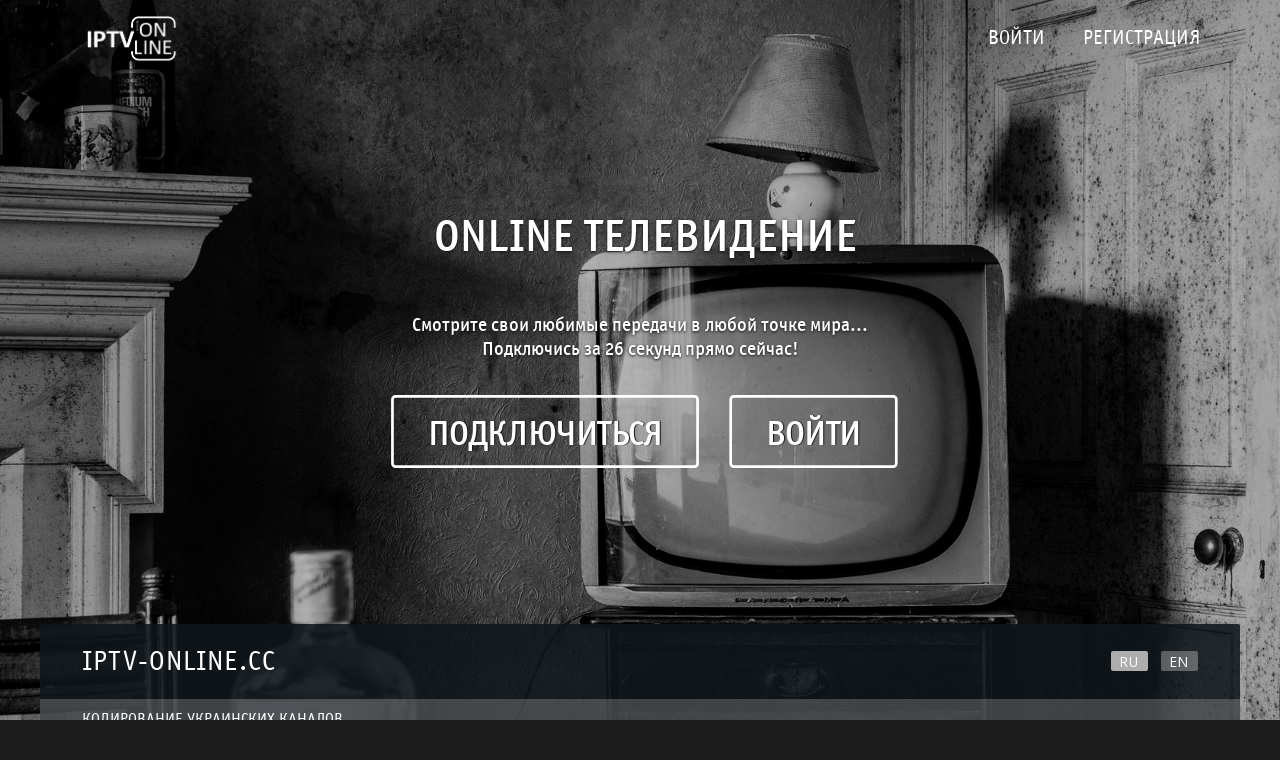

--- FILE ---
content_type: text/html; charset=UTF-8
request_url: https://iptv-online.cc/page/blokirovka-ukr-kanalov.html
body_size: 7225
content:
<!DOCTYPE html>
<html lang="ru" class="serial-page" xmlns:og="http://ogp.me/ns#">
  <head>
    <meta http-equiv="X-UA-Compatible" content="IE=Edge">
    <meta charset="UTF-8">
    <meta name="viewport" content="width=device-width, initial-scale=1.0">
    <meta name="author" content="IPTV.ONLINE">
    <meta property="og:type" content="website"/>
    <meta property="og:url" content="https://iptv-online.cc/page/blokirovka-ukr-kanalov.html" />
    <meta property="og:title" content="IPTV.ONLINE - Онлайн телевидение" />
    <meta property="og:image" content="https://iptv-online.cc/assets/img/iOnline.jpeg" />
    <meta property="og:image:secure_url" content="https://iptv-online.cc/assets/img/iOnline.jpeg" />
    <meta property="og:image:width" content="200" />
    <meta property="og:image:height" content="200" />
    <link rel="image_src" href="https://iptv-online.cc/assets/img/iOnline.jpeg" />
	    <title>IPTV телевидение - Кодирование украинских каналов</title>
  <meta name="description" content="" />
  <meta name="keywords" content="" /> 
    
    <link rel="stylesheet" href="/assets/css/bootstrap.min.css">

    <link rel="stylesheet" href="/assets/css/animate.min.css">
    <link rel="stylesheet" href="/assets/css/font-awesome.min.css">
    <link rel="stylesheet" href="/assets/css/xenon-components.css?v1">
    <script src=""></script>
    <!--[if lt IE 9]>
    <script src="/assets/js/html5shiv.js"></script>
    <script src="/assets/js/respond.min.js"></script>
    <![endif]-->
  
  
  
    <link rel="stylesheet" href="/assets/css/reset.min.css"/>
    
    <!--[if gt IE 8|!(IE)]><!-->

    <link rel="stylesheet" href="/assets/css/bootstrap.min311.css"/>
    <link rel="stylesheet" href="/assets/css/fotorama.min.css"/>
    <link rel="stylesheet" href="/assets/css/owl.carousel.min.css"/>

    <link rel="stylesheet" href="/assets/css/fonts.css?v1"/>
    <link rel="stylesheet" href="/assets/css/style.css?v2.1.1">
    <!--<![endif]-->
    <meta name="enot" content="6921594732376zYbo228TKLBitImktpbfxrGDl1_31g71" />
    <script data-ad-client="ca-pub-5304618710779912" async src="https://pagead2.googlesyndication.com/pagead/js/adsbygoogle.js"></script>
  </head>
  <body>
  <style type="text/css"> .grecaptcha-badge{ visibility: collapse !important;  } </style>

  <!-- ==== -->
    <!-- ==== -->

<nav id="navigation" class="noselect ">
    <div class="nav-inner">
        <div class="logo">
            <a href="/" class="scroll">
                                <img src="/images/logo-dark.png?v4" class="site_logo" alt="IPTV.ONLINE">
                          </a>
        </div>

        <div class="nav-menu clearfix top-menu">
            <ul class="nav uppercase oswald">
              
              <li><a class="login-btn" href="/signin">Войти</a></li>
              <li class="hidden-xs"><a href="/signup">Регистрация</a></li>
          

            </ul>
        </div>
    </div>
</nav>


<div class="wrap">

  <section class="main">
        <div class="bg active-frame inited" style="">
            <div class="video-wrap">
            <!-- autoplay -->
                <video class="background-video" width="100%" style=""  >
                </video>

            </div>
            <div class="trueImage" style="height: 436px; display: block; background-image: url(/images/tomorrow_2014_075203.jpg); opacity:0.7">

            </div>
        </div>
    </section>

    <div class="landing noselect" data-stellar-ratio="0.59">
        <div class="title">
            <h2 itemprop="name">ONLINE телевидение</h2>
<p >Смотрите свои любимые передачи в любой точке мира...<br/>
Подключись за 26 секунд прямо сейчас!</p>
<br>           
 <div class="buttons">
<a  href="/signup" class="btn btn-lg pay-btn" role="button" title="Подключиться прямо сейчас">Подключиться</a>
<a  href="/signin" class="btn btn-lg pay-btn" role="button" title="Войти">Войти</a>
            </div>
        </div>

    </div>
<div class="serial-content unpaid" style="margin-top: 322px;">
    <div class="sticky">
        <div class="card-title">
            <div class="nav-inner">
              <div class="sticky-title">
                  <ul class="props">
                                        <li title="RU" class="active"><a href="/ru">RU</a></li>
                    <li title="EN" class=""><a href="/en">EN</a></li>
                  </ul>
                  <h1>iptv-online.cc</h1>
              </div>
              <div class="serial-menu">
                <div class="mob"></div>
                <ul class="nav" role="tablist">
                  <li> <a href="">Кодирование украинских каналов</a> </li>
                </ul>
              </div>
        	</div>
        </div>
    </div>
  <section> <p dir="ltr">В который раз возобновился разговор о кодировании украинских каналов. Попытки закодировать спутниковые Украинские каналы предпринимаются с завидной регулярностью с 2017 года. Каждый год, как по заказу,&nbsp; об этом начинается разговор в медиа кругах. Слухи расползались, а кодировки дат постоянно переносились. Вечно что-то да и мешало этому. Кто-то говорил, что не хватает специальных спутниковых приемников. Потом виноватыми сделали выборы и новогодние праздники с огоньками. Причины назывались постоянно разные.</p>
<p dir="ltr"><span>На этот раз, кажется, дело обстоит серьезно. <strong>20 января 2020 года</strong> - эту дату называют медиагруппы, как окончательную и ставят точку. Будет закодирован бесплатный спутниковый сигнал. Этот день может изменить привычный жизненный уклад 4-х миллионов домов. Ведь вся доступная информация у них была из одного источника - спутникового телевидения. Украинские каналы им станут не доступны.&nbsp;</span></p>
<span><span><br /></span></span>
<p dir="ltr"><strong>В СМИ опубликованы каналы, подвергнутые блокировке:</strong></p>
<p dir="ltr"><span>1+1 Медиа - </span><span>1+1, 2+2, ТЕТ,&nbsp; ПлюсПлюс, Бігуді,&nbsp; ТБ УНІАН;</span></p>
<p dir="ltr"><span>Inter Media Group -&nbsp; Интер, НТН, К1, К2, Мега, Пиксель, Zoom, Enter-фильм;</span></p>
<p dir="ltr"><span>Медиа Группа Украина -&nbsp; ТРК Украина, НЛО ТВ, Индиго, Эскулап ТВ;</span></p>
<p dir="ltr"><span>StarLightMedia -&nbsp; СТБ, ICTV, Новий канал, М1, М2, КуйТБ.</span></p>
<span><span><br /></span></span>
<p dir="ltr"><span>Каналы закодируют, решение по этому вопросу кажется очевидным. Какой выход остается украинским телезрителям,&nbsp; обладателям спутниковых тарелок, если любимый </span><span>1+1 закодировли </span><span>для просмотра? Выходов немного, но они есть - это <strong>IPTV</strong>.&nbsp;</span></p>
<p dir="ltr"><span>С эфирным телевидением все понятно. Возможно кому-то его и достаточно в современном мире. Большинство это вряд ли устроит, особенно после того как было доступно множество различных каналов на всевозможные&nbsp; тематики. Можно повернуть антенну и смотреть российские каналы. Что тоже до поры до времени. Пиратство - не факт, что получится взломать кодировку. Сигналы от взлома совершенствуются с каждым днем. Борьба идет по всем фронтам. Выбор за IPTV.</span></p>
<span><span><br /></span></span>
<p dir="ltr"><span><strong>Что такое IPTV</strong> (Internet Protokol Television) - телевидение по протоколу интернета, в котором используется цифровая пакетная передача видеоданных.</span></p>
<p dir="ltr"><span>Преимущества IPTV перед другими видами телевидения на лицо - постоянное высокое качество картинки. Простота использования. Не страшна непогода, облачность, снег, в отличие от спутникового телевидения. Большой выбор самих каналов, если сравнивать с цифровым телевидением. Какие ТВ-каналы будут загружены в плейлист, те и буду доступны. Их может быть сотни. Выбор просто огромен.&nbsp;</span></p>
<p dir="ltr"><span>Одним из ценнейших преимуществ является то, что зритель сам выбирает что смотреть, в какой день и в какое время. Нет привязки к программе телепередач. Программы можно записывать. Эфир отмотать назад и не переживать, если вдруг опаздываете к той или иной трансляции. Срочный телефонный разговор, захотелось налить чашку кофе или просто устали, требуется перерыв&nbsp; - предусмотрена функция паузы. Больше нет необходимости просматривать не интересующий контент в ожидании, например, начала передачи.</span></p>
<p dir="ltr"><span>Принцип работы данного телевидения заключается в том, что вам не нужна антенна для просмотра любимых телевизионных программ. Нужен Wi Fi роутер и доступ в интернет. Согласитесь, что перечисленное выше есть в 21 веке практически у всех жителей Украины. Понятно, что нужен еще телевизор или другое удобное для вас устройство (ноутбук, компьютер, планшет, смартфон). Если на вашем телевизоре оборудована функция Smart TV - великолепно. Процесс установки облегчится. Нет этой функции - ничего страшного. В продаже доступны IP приставки - аналог спутникового тюнера. Приставка подключается к телевизору и роутеру и вам доступны множество каналов в высоком разрешении. Смотрите любимые передачи и фильмы на привычном вам телевизоре.</span></p>
<p dir="ltr"><span>Так как самым популярным досугом большинства украинцев остается просмотр телевизора. Подключение к сервису IPTV online&nbsp; - оптимальное решение для жителей Украины, если </span><span>закодировали спутниковые каналы.</span></p>
<p dir="ltr">Провайдеров IPTV сейчас очень много, популярность этого телевидения набирает обороты. Много частных фирм стараются заработать на этой услуге. Но мало кто гарантирует действительно качественный и бесперебойный просмотр, без зависания&nbsp; фильма или футбольного матча. На <a href="https://iptv.online/">IPTV.ONLINE</a> можно действительно положиться. И смотреть, что угодно на любых языках, а главное по доступной цене. Тарифных планов много. Каждый сможет выбрать то, что необходимо именно ему.</p>
<p dir="ltr"><span>Благодаря IPTV телевидение уже не управляет зрителем, как это было в прошлом веке. Теперь зритель управляет телевидением сам.</span></p>
<p dir="ltr"><span>И если вдруг завтра мы с вами узнаем, что все таки </span><span>закодировали каналы для Украины. </span><span>Это уже не будет так страшно и неожиданно. Мы уверены, вы выберете правильное решение.&nbsp;</span></p> </section>
</div>
</div>



<footer>
    <div class="row">
        <div class="col-md-3 foot-logo">
            <div class="logo"></div>
            «IPTV.ONLINE» © 2017-2026  <br/><br/>
            <script type="text/javascript">var x1,x2,x3,x4,x5,x6,x7; x1='<a onclick="gtag(\'event\', \'mail\', { event_category: \'click\' }); return true;" href="'; x1+='mai'; x1+='lto:'; x2 ='&#115;&#117;&#112;&#112;&#111;&#114;&#116;'; x3 ='&#64;'; x4 ='&#105;&#112;&#116;&#118;&#46;&#111;&#110;&#108;&#105;&#110;&#101;'; x5 ='">'; x6 = x2+'&#64;'+x4 ; x7 ='</a>';document.write(x1+x2+x3+x4+x5+x6+x7);</script>
            
            
        </div>
        <div class="col-md-3 foot-menu">
            <ul class="foot-menu-list">


        
  <li>
    <a href="/ru/#nav-plan">Тарифы    </a>
  </li>
        
  <li>
    <a href="/ru/page/privacy.html">Соглашение    </a>
  </li>
        
  <li>
    <a href="/ru/#nav-connect">Как подключиться    </a>
  </li>
        
  <li>
    <a href="/ru/#nav-partners">Партнёрская программа    </a>
  </li>
        
  <li>
    <a href="/ru/#nav-reviews">Бесплатный тест    </a>
  </li>
        
  <li>
    <a href="/ru/page/partner.html">Стать дилером    </a>
  </li>
  
            </ul>

            </ul>
        </div>
        <div class="col-md-6 foot-gp">


            <ul class="cats">
              
              <li  class="">
                <a href="/page/iptv-wiki.html">Инструкции                </a>
              </li>
              
              <li  class="">
                <a href="/page/what-is-iptv.html">Что такое IPTV?                </a>
              </li>
              
              <li  class="">
                <a href="/page/what-ott-tv.html">Что такое OTT?                </a>
              </li>
              
              <li  class="">
                <a href="/page/online-tv-rossia.html">IPTV в России                </a>
              </li>
              
              <li  class="">
                <a href="/page/online-tv-ukraina.html">IPTV в  Украине                </a>
              </li>
              
              <li  class="">
                <a href="/page/football-online.html">Футбол IPTV                </a>
              </li>
              
              <li  class="">
                <a href="/page/pravoobladatelyam.html">Правообладателям                </a>
              </li>
              
              <li  class="">
                <a href="/page/blokirovka-ukr-kanalov.html">Кодирование украинских каналов                </a>
              </li>
         
      </ul>

        </div>
    </div>
</footer>

<input type="hidden" id="tmp-g-recaptcha-response" name="g-recaptcha-response" />

<div class="modal fade bs-modal-lg" id="modal_box" role="dialog" aria-labelledby="mySmallModalLabel1" aria-hidden="true" tabindex="-1">
    <div class="modal-dialog modal-lg">
        <div class="modal-content"></div>
    </div>
</div>

<noindex>
    <div class="landscape-detect"></div>
</noindex>



<script src="/assets/js2/jquery.min.js"></script>
<script src="/assets/js2/bootstrap.min.js" integrity="sha384-Tc5IQib027qvyjSMfHjOMaLkfuWVxZxUPnCJA7l2mCWNIpG9mGCD8wGNIcPD7Txa" crossorigin="anonymous"></script>

<script src="/assets/js/jquery.appear.min.js"></script>
<script src="/assets/js/spin.min.js"></script>
<script src="/assets/js/owl.carousel.min.js"></script>
<script src="/assets/js/jquery.stellar.min.js"></script>



<script>var serial_obj = [{}];</script>
    <!-- <script src="/assets/js/bootstrap.min.js"></script> -->
    <!-- <script src="/assets/js/isotope.pkgd.min.js"></script> -->
    <!-- <script src="/assets/js/imagesloaded.min.js"></script> -->
    <!-- <script src="/assets/js/jquery.scrollTo.min.js"></script> -->
    <!-- <script src="/assets/js/jquery.nav.min.js"></script> -->
    <!-- <script src="/assets/js/jquery.appear.min.js"></script> -->
    <!-- <script src="/assets/js/twitterFetcher.min.js"></script> -->
    <!-- <script src="/assets/js/script.js?v1"></script> -->
    <!-- <script src="/assets/js/mymain.js?v1"></script> -->
    <script src="/assets/js/min.js?v10"></script>
    <script src="/assets/js/toastr/toastr.min.js"></script>
  

<!--[if IE 9]> <script type="text/javascript" src="//cdnjs.cloudflare.com/ajax/libs/jquery-ajaxtransport-xdomainrequest/1.0.2/jquery.xdomainrequest.min.js"></script> <![endif]-->

<!--[if lt IE 9]>
<noindex>
    <div class="bad-browser">
        <img src="/images/logo-dark.png" class="site_logo" alt="IPTV.online" width="100">
        <h3>Ваш браузер устарел</h3>
        <p>Для корректного просмотра сайта</br>
            используйте один из предложенных браузеров:</p>
        <ul>
            <li><a class="ie" target="_blank" href="http://windows.microsoft.com/en-US/internet-explorer/downloads/ie"></a></li>
            <li><a class="ff" target="_blank" href="https://www.mozilla.org/products/download.html"></a></li>
            <li><a class="chrome" target="_blank" href="http://www.google.com/chrome/"></a></li>
        </ul>
    </div>
</noindex>
<![endif]-->
<!-- Global site tag (gtag.js) - Google Analytics -->
<script async src="https://www.googletagmanager.com/gtag/js?id=UA-138701737-1"></script>
<script>
  window.dataLayer = window.dataLayer || [];
  function gtag(){dataLayer.push(arguments);}
  gtag('js', new Date());

  gtag('config', 'UA-138701737-1');
</script>
<!-- Yandex.Metrika counter -->
<script type="text/javascript" >
   (function(m,e,t,r,i,k,a){m[i]=m[i]||function(){(m[i].a=m[i].a||[]).push(arguments)};
   m[i].l=1*new Date();k=e.createElement(t),a=e.getElementsByTagName(t)[0],k.async=1,k.src=r,a.parentNode.insertBefore(k,a)})
   (window, document, "script", "https://mc.yandex.ru/metrika/tag.js", "ym");

   ym(54852286, "init", {
        clickmap:true,
        trackLinks:true,
        accurateTrackBounce:true
   });
</script>
<noscript><div><img src="https://mc.yandex.ru/watch/54852286" style="position:absolute; left:-9999px;" alt="" /></div></noscript>
<!-- /Yandex.Metrika counter -->


<!-- Yandex.Metrika counter -->
<script type="text/javascript" >
   (function(m,e,t,r,i,k,a){m[i]=m[i]||function(){(m[i].a=m[i].a||[]).push(arguments)};
   m[i].l=1*new Date();k=e.createElement(t),a=e.getElementsByTagName(t)[0],k.async=1,k.src=r,a.parentNode.insertBefore(k,a)})
   (window, document, "script", "https://mc.yandex.ru/metrika/tag.js", "ym");

   ym(69528136, "init", {
        clickmap:true,
        trackLinks:true,
        accurateTrackBounce:true,
        webvisor:true
   });
</script>
<noscript><div><img src="https://mc.yandex.ru/watch/69528136" style="position:absolute; left:-9999px;" alt="" /></div></noscript>
<!-- /Yandex.Metrika counter -->
<script src='https://www.google.com/recaptcha/api.js'></script>
<style type="text/css">.grecaptcha-badge{z-index:1000;}</style>
<script src="https://www.google.com/recaptcha/api.js?render=6Lc7ZbgUAAAAAPYDxiCHa9y5R121SYv-VnJkm4hG"></script>
<script>
    grecaptcha.ready(function() {
        grecaptcha.execute('6Lc7ZbgUAAAAAPYDxiCHa9y5R121SYv-VnJkm4hG', {action: 'homepage'}).then(function(token) {
            // console.log(token);
            document.getElementById('tmp-g-recaptcha-response').value=token;
        });
    });
</script>
<script type="text/javascript">
  $('[data-section="nav-link"]').on('click', function(event) {
    
    window.location.href = $(this).attr('href');
    // $('[data-section="nav-link"][href="' + this.hash + '"]').trigger('click');
})

</script>



  <script defer src="https://static.cloudflareinsights.com/beacon.min.js/vcd15cbe7772f49c399c6a5babf22c1241717689176015" integrity="sha512-ZpsOmlRQV6y907TI0dKBHq9Md29nnaEIPlkf84rnaERnq6zvWvPUqr2ft8M1aS28oN72PdrCzSjY4U6VaAw1EQ==" data-cf-beacon='{"version":"2024.11.0","token":"592193f7fa1e419983edea77dad24186","r":1,"server_timing":{"name":{"cfCacheStatus":true,"cfEdge":true,"cfExtPri":true,"cfL4":true,"cfOrigin":true,"cfSpeedBrain":true},"location_startswith":null}}' crossorigin="anonymous"></script>
</body>
</html>


--- FILE ---
content_type: text/html; charset=utf-8
request_url: https://www.google.com/recaptcha/api2/anchor?ar=1&k=6Lc7ZbgUAAAAAPYDxiCHa9y5R121SYv-VnJkm4hG&co=aHR0cHM6Ly9pcHR2LW9ubGluZS5jYzo0NDM.&hl=en&v=7gg7H51Q-naNfhmCP3_R47ho&size=invisible&anchor-ms=20000&execute-ms=30000&cb=j4qd432dxbdc
body_size: 48231
content:
<!DOCTYPE HTML><html dir="ltr" lang="en"><head><meta http-equiv="Content-Type" content="text/html; charset=UTF-8">
<meta http-equiv="X-UA-Compatible" content="IE=edge">
<title>reCAPTCHA</title>
<style type="text/css">
/* cyrillic-ext */
@font-face {
  font-family: 'Roboto';
  font-style: normal;
  font-weight: 400;
  font-stretch: 100%;
  src: url(//fonts.gstatic.com/s/roboto/v48/KFO7CnqEu92Fr1ME7kSn66aGLdTylUAMa3GUBHMdazTgWw.woff2) format('woff2');
  unicode-range: U+0460-052F, U+1C80-1C8A, U+20B4, U+2DE0-2DFF, U+A640-A69F, U+FE2E-FE2F;
}
/* cyrillic */
@font-face {
  font-family: 'Roboto';
  font-style: normal;
  font-weight: 400;
  font-stretch: 100%;
  src: url(//fonts.gstatic.com/s/roboto/v48/KFO7CnqEu92Fr1ME7kSn66aGLdTylUAMa3iUBHMdazTgWw.woff2) format('woff2');
  unicode-range: U+0301, U+0400-045F, U+0490-0491, U+04B0-04B1, U+2116;
}
/* greek-ext */
@font-face {
  font-family: 'Roboto';
  font-style: normal;
  font-weight: 400;
  font-stretch: 100%;
  src: url(//fonts.gstatic.com/s/roboto/v48/KFO7CnqEu92Fr1ME7kSn66aGLdTylUAMa3CUBHMdazTgWw.woff2) format('woff2');
  unicode-range: U+1F00-1FFF;
}
/* greek */
@font-face {
  font-family: 'Roboto';
  font-style: normal;
  font-weight: 400;
  font-stretch: 100%;
  src: url(//fonts.gstatic.com/s/roboto/v48/KFO7CnqEu92Fr1ME7kSn66aGLdTylUAMa3-UBHMdazTgWw.woff2) format('woff2');
  unicode-range: U+0370-0377, U+037A-037F, U+0384-038A, U+038C, U+038E-03A1, U+03A3-03FF;
}
/* math */
@font-face {
  font-family: 'Roboto';
  font-style: normal;
  font-weight: 400;
  font-stretch: 100%;
  src: url(//fonts.gstatic.com/s/roboto/v48/KFO7CnqEu92Fr1ME7kSn66aGLdTylUAMawCUBHMdazTgWw.woff2) format('woff2');
  unicode-range: U+0302-0303, U+0305, U+0307-0308, U+0310, U+0312, U+0315, U+031A, U+0326-0327, U+032C, U+032F-0330, U+0332-0333, U+0338, U+033A, U+0346, U+034D, U+0391-03A1, U+03A3-03A9, U+03B1-03C9, U+03D1, U+03D5-03D6, U+03F0-03F1, U+03F4-03F5, U+2016-2017, U+2034-2038, U+203C, U+2040, U+2043, U+2047, U+2050, U+2057, U+205F, U+2070-2071, U+2074-208E, U+2090-209C, U+20D0-20DC, U+20E1, U+20E5-20EF, U+2100-2112, U+2114-2115, U+2117-2121, U+2123-214F, U+2190, U+2192, U+2194-21AE, U+21B0-21E5, U+21F1-21F2, U+21F4-2211, U+2213-2214, U+2216-22FF, U+2308-230B, U+2310, U+2319, U+231C-2321, U+2336-237A, U+237C, U+2395, U+239B-23B7, U+23D0, U+23DC-23E1, U+2474-2475, U+25AF, U+25B3, U+25B7, U+25BD, U+25C1, U+25CA, U+25CC, U+25FB, U+266D-266F, U+27C0-27FF, U+2900-2AFF, U+2B0E-2B11, U+2B30-2B4C, U+2BFE, U+3030, U+FF5B, U+FF5D, U+1D400-1D7FF, U+1EE00-1EEFF;
}
/* symbols */
@font-face {
  font-family: 'Roboto';
  font-style: normal;
  font-weight: 400;
  font-stretch: 100%;
  src: url(//fonts.gstatic.com/s/roboto/v48/KFO7CnqEu92Fr1ME7kSn66aGLdTylUAMaxKUBHMdazTgWw.woff2) format('woff2');
  unicode-range: U+0001-000C, U+000E-001F, U+007F-009F, U+20DD-20E0, U+20E2-20E4, U+2150-218F, U+2190, U+2192, U+2194-2199, U+21AF, U+21E6-21F0, U+21F3, U+2218-2219, U+2299, U+22C4-22C6, U+2300-243F, U+2440-244A, U+2460-24FF, U+25A0-27BF, U+2800-28FF, U+2921-2922, U+2981, U+29BF, U+29EB, U+2B00-2BFF, U+4DC0-4DFF, U+FFF9-FFFB, U+10140-1018E, U+10190-1019C, U+101A0, U+101D0-101FD, U+102E0-102FB, U+10E60-10E7E, U+1D2C0-1D2D3, U+1D2E0-1D37F, U+1F000-1F0FF, U+1F100-1F1AD, U+1F1E6-1F1FF, U+1F30D-1F30F, U+1F315, U+1F31C, U+1F31E, U+1F320-1F32C, U+1F336, U+1F378, U+1F37D, U+1F382, U+1F393-1F39F, U+1F3A7-1F3A8, U+1F3AC-1F3AF, U+1F3C2, U+1F3C4-1F3C6, U+1F3CA-1F3CE, U+1F3D4-1F3E0, U+1F3ED, U+1F3F1-1F3F3, U+1F3F5-1F3F7, U+1F408, U+1F415, U+1F41F, U+1F426, U+1F43F, U+1F441-1F442, U+1F444, U+1F446-1F449, U+1F44C-1F44E, U+1F453, U+1F46A, U+1F47D, U+1F4A3, U+1F4B0, U+1F4B3, U+1F4B9, U+1F4BB, U+1F4BF, U+1F4C8-1F4CB, U+1F4D6, U+1F4DA, U+1F4DF, U+1F4E3-1F4E6, U+1F4EA-1F4ED, U+1F4F7, U+1F4F9-1F4FB, U+1F4FD-1F4FE, U+1F503, U+1F507-1F50B, U+1F50D, U+1F512-1F513, U+1F53E-1F54A, U+1F54F-1F5FA, U+1F610, U+1F650-1F67F, U+1F687, U+1F68D, U+1F691, U+1F694, U+1F698, U+1F6AD, U+1F6B2, U+1F6B9-1F6BA, U+1F6BC, U+1F6C6-1F6CF, U+1F6D3-1F6D7, U+1F6E0-1F6EA, U+1F6F0-1F6F3, U+1F6F7-1F6FC, U+1F700-1F7FF, U+1F800-1F80B, U+1F810-1F847, U+1F850-1F859, U+1F860-1F887, U+1F890-1F8AD, U+1F8B0-1F8BB, U+1F8C0-1F8C1, U+1F900-1F90B, U+1F93B, U+1F946, U+1F984, U+1F996, U+1F9E9, U+1FA00-1FA6F, U+1FA70-1FA7C, U+1FA80-1FA89, U+1FA8F-1FAC6, U+1FACE-1FADC, U+1FADF-1FAE9, U+1FAF0-1FAF8, U+1FB00-1FBFF;
}
/* vietnamese */
@font-face {
  font-family: 'Roboto';
  font-style: normal;
  font-weight: 400;
  font-stretch: 100%;
  src: url(//fonts.gstatic.com/s/roboto/v48/KFO7CnqEu92Fr1ME7kSn66aGLdTylUAMa3OUBHMdazTgWw.woff2) format('woff2');
  unicode-range: U+0102-0103, U+0110-0111, U+0128-0129, U+0168-0169, U+01A0-01A1, U+01AF-01B0, U+0300-0301, U+0303-0304, U+0308-0309, U+0323, U+0329, U+1EA0-1EF9, U+20AB;
}
/* latin-ext */
@font-face {
  font-family: 'Roboto';
  font-style: normal;
  font-weight: 400;
  font-stretch: 100%;
  src: url(//fonts.gstatic.com/s/roboto/v48/KFO7CnqEu92Fr1ME7kSn66aGLdTylUAMa3KUBHMdazTgWw.woff2) format('woff2');
  unicode-range: U+0100-02BA, U+02BD-02C5, U+02C7-02CC, U+02CE-02D7, U+02DD-02FF, U+0304, U+0308, U+0329, U+1D00-1DBF, U+1E00-1E9F, U+1EF2-1EFF, U+2020, U+20A0-20AB, U+20AD-20C0, U+2113, U+2C60-2C7F, U+A720-A7FF;
}
/* latin */
@font-face {
  font-family: 'Roboto';
  font-style: normal;
  font-weight: 400;
  font-stretch: 100%;
  src: url(//fonts.gstatic.com/s/roboto/v48/KFO7CnqEu92Fr1ME7kSn66aGLdTylUAMa3yUBHMdazQ.woff2) format('woff2');
  unicode-range: U+0000-00FF, U+0131, U+0152-0153, U+02BB-02BC, U+02C6, U+02DA, U+02DC, U+0304, U+0308, U+0329, U+2000-206F, U+20AC, U+2122, U+2191, U+2193, U+2212, U+2215, U+FEFF, U+FFFD;
}
/* cyrillic-ext */
@font-face {
  font-family: 'Roboto';
  font-style: normal;
  font-weight: 500;
  font-stretch: 100%;
  src: url(//fonts.gstatic.com/s/roboto/v48/KFO7CnqEu92Fr1ME7kSn66aGLdTylUAMa3GUBHMdazTgWw.woff2) format('woff2');
  unicode-range: U+0460-052F, U+1C80-1C8A, U+20B4, U+2DE0-2DFF, U+A640-A69F, U+FE2E-FE2F;
}
/* cyrillic */
@font-face {
  font-family: 'Roboto';
  font-style: normal;
  font-weight: 500;
  font-stretch: 100%;
  src: url(//fonts.gstatic.com/s/roboto/v48/KFO7CnqEu92Fr1ME7kSn66aGLdTylUAMa3iUBHMdazTgWw.woff2) format('woff2');
  unicode-range: U+0301, U+0400-045F, U+0490-0491, U+04B0-04B1, U+2116;
}
/* greek-ext */
@font-face {
  font-family: 'Roboto';
  font-style: normal;
  font-weight: 500;
  font-stretch: 100%;
  src: url(//fonts.gstatic.com/s/roboto/v48/KFO7CnqEu92Fr1ME7kSn66aGLdTylUAMa3CUBHMdazTgWw.woff2) format('woff2');
  unicode-range: U+1F00-1FFF;
}
/* greek */
@font-face {
  font-family: 'Roboto';
  font-style: normal;
  font-weight: 500;
  font-stretch: 100%;
  src: url(//fonts.gstatic.com/s/roboto/v48/KFO7CnqEu92Fr1ME7kSn66aGLdTylUAMa3-UBHMdazTgWw.woff2) format('woff2');
  unicode-range: U+0370-0377, U+037A-037F, U+0384-038A, U+038C, U+038E-03A1, U+03A3-03FF;
}
/* math */
@font-face {
  font-family: 'Roboto';
  font-style: normal;
  font-weight: 500;
  font-stretch: 100%;
  src: url(//fonts.gstatic.com/s/roboto/v48/KFO7CnqEu92Fr1ME7kSn66aGLdTylUAMawCUBHMdazTgWw.woff2) format('woff2');
  unicode-range: U+0302-0303, U+0305, U+0307-0308, U+0310, U+0312, U+0315, U+031A, U+0326-0327, U+032C, U+032F-0330, U+0332-0333, U+0338, U+033A, U+0346, U+034D, U+0391-03A1, U+03A3-03A9, U+03B1-03C9, U+03D1, U+03D5-03D6, U+03F0-03F1, U+03F4-03F5, U+2016-2017, U+2034-2038, U+203C, U+2040, U+2043, U+2047, U+2050, U+2057, U+205F, U+2070-2071, U+2074-208E, U+2090-209C, U+20D0-20DC, U+20E1, U+20E5-20EF, U+2100-2112, U+2114-2115, U+2117-2121, U+2123-214F, U+2190, U+2192, U+2194-21AE, U+21B0-21E5, U+21F1-21F2, U+21F4-2211, U+2213-2214, U+2216-22FF, U+2308-230B, U+2310, U+2319, U+231C-2321, U+2336-237A, U+237C, U+2395, U+239B-23B7, U+23D0, U+23DC-23E1, U+2474-2475, U+25AF, U+25B3, U+25B7, U+25BD, U+25C1, U+25CA, U+25CC, U+25FB, U+266D-266F, U+27C0-27FF, U+2900-2AFF, U+2B0E-2B11, U+2B30-2B4C, U+2BFE, U+3030, U+FF5B, U+FF5D, U+1D400-1D7FF, U+1EE00-1EEFF;
}
/* symbols */
@font-face {
  font-family: 'Roboto';
  font-style: normal;
  font-weight: 500;
  font-stretch: 100%;
  src: url(//fonts.gstatic.com/s/roboto/v48/KFO7CnqEu92Fr1ME7kSn66aGLdTylUAMaxKUBHMdazTgWw.woff2) format('woff2');
  unicode-range: U+0001-000C, U+000E-001F, U+007F-009F, U+20DD-20E0, U+20E2-20E4, U+2150-218F, U+2190, U+2192, U+2194-2199, U+21AF, U+21E6-21F0, U+21F3, U+2218-2219, U+2299, U+22C4-22C6, U+2300-243F, U+2440-244A, U+2460-24FF, U+25A0-27BF, U+2800-28FF, U+2921-2922, U+2981, U+29BF, U+29EB, U+2B00-2BFF, U+4DC0-4DFF, U+FFF9-FFFB, U+10140-1018E, U+10190-1019C, U+101A0, U+101D0-101FD, U+102E0-102FB, U+10E60-10E7E, U+1D2C0-1D2D3, U+1D2E0-1D37F, U+1F000-1F0FF, U+1F100-1F1AD, U+1F1E6-1F1FF, U+1F30D-1F30F, U+1F315, U+1F31C, U+1F31E, U+1F320-1F32C, U+1F336, U+1F378, U+1F37D, U+1F382, U+1F393-1F39F, U+1F3A7-1F3A8, U+1F3AC-1F3AF, U+1F3C2, U+1F3C4-1F3C6, U+1F3CA-1F3CE, U+1F3D4-1F3E0, U+1F3ED, U+1F3F1-1F3F3, U+1F3F5-1F3F7, U+1F408, U+1F415, U+1F41F, U+1F426, U+1F43F, U+1F441-1F442, U+1F444, U+1F446-1F449, U+1F44C-1F44E, U+1F453, U+1F46A, U+1F47D, U+1F4A3, U+1F4B0, U+1F4B3, U+1F4B9, U+1F4BB, U+1F4BF, U+1F4C8-1F4CB, U+1F4D6, U+1F4DA, U+1F4DF, U+1F4E3-1F4E6, U+1F4EA-1F4ED, U+1F4F7, U+1F4F9-1F4FB, U+1F4FD-1F4FE, U+1F503, U+1F507-1F50B, U+1F50D, U+1F512-1F513, U+1F53E-1F54A, U+1F54F-1F5FA, U+1F610, U+1F650-1F67F, U+1F687, U+1F68D, U+1F691, U+1F694, U+1F698, U+1F6AD, U+1F6B2, U+1F6B9-1F6BA, U+1F6BC, U+1F6C6-1F6CF, U+1F6D3-1F6D7, U+1F6E0-1F6EA, U+1F6F0-1F6F3, U+1F6F7-1F6FC, U+1F700-1F7FF, U+1F800-1F80B, U+1F810-1F847, U+1F850-1F859, U+1F860-1F887, U+1F890-1F8AD, U+1F8B0-1F8BB, U+1F8C0-1F8C1, U+1F900-1F90B, U+1F93B, U+1F946, U+1F984, U+1F996, U+1F9E9, U+1FA00-1FA6F, U+1FA70-1FA7C, U+1FA80-1FA89, U+1FA8F-1FAC6, U+1FACE-1FADC, U+1FADF-1FAE9, U+1FAF0-1FAF8, U+1FB00-1FBFF;
}
/* vietnamese */
@font-face {
  font-family: 'Roboto';
  font-style: normal;
  font-weight: 500;
  font-stretch: 100%;
  src: url(//fonts.gstatic.com/s/roboto/v48/KFO7CnqEu92Fr1ME7kSn66aGLdTylUAMa3OUBHMdazTgWw.woff2) format('woff2');
  unicode-range: U+0102-0103, U+0110-0111, U+0128-0129, U+0168-0169, U+01A0-01A1, U+01AF-01B0, U+0300-0301, U+0303-0304, U+0308-0309, U+0323, U+0329, U+1EA0-1EF9, U+20AB;
}
/* latin-ext */
@font-face {
  font-family: 'Roboto';
  font-style: normal;
  font-weight: 500;
  font-stretch: 100%;
  src: url(//fonts.gstatic.com/s/roboto/v48/KFO7CnqEu92Fr1ME7kSn66aGLdTylUAMa3KUBHMdazTgWw.woff2) format('woff2');
  unicode-range: U+0100-02BA, U+02BD-02C5, U+02C7-02CC, U+02CE-02D7, U+02DD-02FF, U+0304, U+0308, U+0329, U+1D00-1DBF, U+1E00-1E9F, U+1EF2-1EFF, U+2020, U+20A0-20AB, U+20AD-20C0, U+2113, U+2C60-2C7F, U+A720-A7FF;
}
/* latin */
@font-face {
  font-family: 'Roboto';
  font-style: normal;
  font-weight: 500;
  font-stretch: 100%;
  src: url(//fonts.gstatic.com/s/roboto/v48/KFO7CnqEu92Fr1ME7kSn66aGLdTylUAMa3yUBHMdazQ.woff2) format('woff2');
  unicode-range: U+0000-00FF, U+0131, U+0152-0153, U+02BB-02BC, U+02C6, U+02DA, U+02DC, U+0304, U+0308, U+0329, U+2000-206F, U+20AC, U+2122, U+2191, U+2193, U+2212, U+2215, U+FEFF, U+FFFD;
}
/* cyrillic-ext */
@font-face {
  font-family: 'Roboto';
  font-style: normal;
  font-weight: 900;
  font-stretch: 100%;
  src: url(//fonts.gstatic.com/s/roboto/v48/KFO7CnqEu92Fr1ME7kSn66aGLdTylUAMa3GUBHMdazTgWw.woff2) format('woff2');
  unicode-range: U+0460-052F, U+1C80-1C8A, U+20B4, U+2DE0-2DFF, U+A640-A69F, U+FE2E-FE2F;
}
/* cyrillic */
@font-face {
  font-family: 'Roboto';
  font-style: normal;
  font-weight: 900;
  font-stretch: 100%;
  src: url(//fonts.gstatic.com/s/roboto/v48/KFO7CnqEu92Fr1ME7kSn66aGLdTylUAMa3iUBHMdazTgWw.woff2) format('woff2');
  unicode-range: U+0301, U+0400-045F, U+0490-0491, U+04B0-04B1, U+2116;
}
/* greek-ext */
@font-face {
  font-family: 'Roboto';
  font-style: normal;
  font-weight: 900;
  font-stretch: 100%;
  src: url(//fonts.gstatic.com/s/roboto/v48/KFO7CnqEu92Fr1ME7kSn66aGLdTylUAMa3CUBHMdazTgWw.woff2) format('woff2');
  unicode-range: U+1F00-1FFF;
}
/* greek */
@font-face {
  font-family: 'Roboto';
  font-style: normal;
  font-weight: 900;
  font-stretch: 100%;
  src: url(//fonts.gstatic.com/s/roboto/v48/KFO7CnqEu92Fr1ME7kSn66aGLdTylUAMa3-UBHMdazTgWw.woff2) format('woff2');
  unicode-range: U+0370-0377, U+037A-037F, U+0384-038A, U+038C, U+038E-03A1, U+03A3-03FF;
}
/* math */
@font-face {
  font-family: 'Roboto';
  font-style: normal;
  font-weight: 900;
  font-stretch: 100%;
  src: url(//fonts.gstatic.com/s/roboto/v48/KFO7CnqEu92Fr1ME7kSn66aGLdTylUAMawCUBHMdazTgWw.woff2) format('woff2');
  unicode-range: U+0302-0303, U+0305, U+0307-0308, U+0310, U+0312, U+0315, U+031A, U+0326-0327, U+032C, U+032F-0330, U+0332-0333, U+0338, U+033A, U+0346, U+034D, U+0391-03A1, U+03A3-03A9, U+03B1-03C9, U+03D1, U+03D5-03D6, U+03F0-03F1, U+03F4-03F5, U+2016-2017, U+2034-2038, U+203C, U+2040, U+2043, U+2047, U+2050, U+2057, U+205F, U+2070-2071, U+2074-208E, U+2090-209C, U+20D0-20DC, U+20E1, U+20E5-20EF, U+2100-2112, U+2114-2115, U+2117-2121, U+2123-214F, U+2190, U+2192, U+2194-21AE, U+21B0-21E5, U+21F1-21F2, U+21F4-2211, U+2213-2214, U+2216-22FF, U+2308-230B, U+2310, U+2319, U+231C-2321, U+2336-237A, U+237C, U+2395, U+239B-23B7, U+23D0, U+23DC-23E1, U+2474-2475, U+25AF, U+25B3, U+25B7, U+25BD, U+25C1, U+25CA, U+25CC, U+25FB, U+266D-266F, U+27C0-27FF, U+2900-2AFF, U+2B0E-2B11, U+2B30-2B4C, U+2BFE, U+3030, U+FF5B, U+FF5D, U+1D400-1D7FF, U+1EE00-1EEFF;
}
/* symbols */
@font-face {
  font-family: 'Roboto';
  font-style: normal;
  font-weight: 900;
  font-stretch: 100%;
  src: url(//fonts.gstatic.com/s/roboto/v48/KFO7CnqEu92Fr1ME7kSn66aGLdTylUAMaxKUBHMdazTgWw.woff2) format('woff2');
  unicode-range: U+0001-000C, U+000E-001F, U+007F-009F, U+20DD-20E0, U+20E2-20E4, U+2150-218F, U+2190, U+2192, U+2194-2199, U+21AF, U+21E6-21F0, U+21F3, U+2218-2219, U+2299, U+22C4-22C6, U+2300-243F, U+2440-244A, U+2460-24FF, U+25A0-27BF, U+2800-28FF, U+2921-2922, U+2981, U+29BF, U+29EB, U+2B00-2BFF, U+4DC0-4DFF, U+FFF9-FFFB, U+10140-1018E, U+10190-1019C, U+101A0, U+101D0-101FD, U+102E0-102FB, U+10E60-10E7E, U+1D2C0-1D2D3, U+1D2E0-1D37F, U+1F000-1F0FF, U+1F100-1F1AD, U+1F1E6-1F1FF, U+1F30D-1F30F, U+1F315, U+1F31C, U+1F31E, U+1F320-1F32C, U+1F336, U+1F378, U+1F37D, U+1F382, U+1F393-1F39F, U+1F3A7-1F3A8, U+1F3AC-1F3AF, U+1F3C2, U+1F3C4-1F3C6, U+1F3CA-1F3CE, U+1F3D4-1F3E0, U+1F3ED, U+1F3F1-1F3F3, U+1F3F5-1F3F7, U+1F408, U+1F415, U+1F41F, U+1F426, U+1F43F, U+1F441-1F442, U+1F444, U+1F446-1F449, U+1F44C-1F44E, U+1F453, U+1F46A, U+1F47D, U+1F4A3, U+1F4B0, U+1F4B3, U+1F4B9, U+1F4BB, U+1F4BF, U+1F4C8-1F4CB, U+1F4D6, U+1F4DA, U+1F4DF, U+1F4E3-1F4E6, U+1F4EA-1F4ED, U+1F4F7, U+1F4F9-1F4FB, U+1F4FD-1F4FE, U+1F503, U+1F507-1F50B, U+1F50D, U+1F512-1F513, U+1F53E-1F54A, U+1F54F-1F5FA, U+1F610, U+1F650-1F67F, U+1F687, U+1F68D, U+1F691, U+1F694, U+1F698, U+1F6AD, U+1F6B2, U+1F6B9-1F6BA, U+1F6BC, U+1F6C6-1F6CF, U+1F6D3-1F6D7, U+1F6E0-1F6EA, U+1F6F0-1F6F3, U+1F6F7-1F6FC, U+1F700-1F7FF, U+1F800-1F80B, U+1F810-1F847, U+1F850-1F859, U+1F860-1F887, U+1F890-1F8AD, U+1F8B0-1F8BB, U+1F8C0-1F8C1, U+1F900-1F90B, U+1F93B, U+1F946, U+1F984, U+1F996, U+1F9E9, U+1FA00-1FA6F, U+1FA70-1FA7C, U+1FA80-1FA89, U+1FA8F-1FAC6, U+1FACE-1FADC, U+1FADF-1FAE9, U+1FAF0-1FAF8, U+1FB00-1FBFF;
}
/* vietnamese */
@font-face {
  font-family: 'Roboto';
  font-style: normal;
  font-weight: 900;
  font-stretch: 100%;
  src: url(//fonts.gstatic.com/s/roboto/v48/KFO7CnqEu92Fr1ME7kSn66aGLdTylUAMa3OUBHMdazTgWw.woff2) format('woff2');
  unicode-range: U+0102-0103, U+0110-0111, U+0128-0129, U+0168-0169, U+01A0-01A1, U+01AF-01B0, U+0300-0301, U+0303-0304, U+0308-0309, U+0323, U+0329, U+1EA0-1EF9, U+20AB;
}
/* latin-ext */
@font-face {
  font-family: 'Roboto';
  font-style: normal;
  font-weight: 900;
  font-stretch: 100%;
  src: url(//fonts.gstatic.com/s/roboto/v48/KFO7CnqEu92Fr1ME7kSn66aGLdTylUAMa3KUBHMdazTgWw.woff2) format('woff2');
  unicode-range: U+0100-02BA, U+02BD-02C5, U+02C7-02CC, U+02CE-02D7, U+02DD-02FF, U+0304, U+0308, U+0329, U+1D00-1DBF, U+1E00-1E9F, U+1EF2-1EFF, U+2020, U+20A0-20AB, U+20AD-20C0, U+2113, U+2C60-2C7F, U+A720-A7FF;
}
/* latin */
@font-face {
  font-family: 'Roboto';
  font-style: normal;
  font-weight: 900;
  font-stretch: 100%;
  src: url(//fonts.gstatic.com/s/roboto/v48/KFO7CnqEu92Fr1ME7kSn66aGLdTylUAMa3yUBHMdazQ.woff2) format('woff2');
  unicode-range: U+0000-00FF, U+0131, U+0152-0153, U+02BB-02BC, U+02C6, U+02DA, U+02DC, U+0304, U+0308, U+0329, U+2000-206F, U+20AC, U+2122, U+2191, U+2193, U+2212, U+2215, U+FEFF, U+FFFD;
}

</style>
<link rel="stylesheet" type="text/css" href="https://www.gstatic.com/recaptcha/releases/7gg7H51Q-naNfhmCP3_R47ho/styles__ltr.css">
<script nonce="Vs2Vki1eMhKK-qt1uSKcYA" type="text/javascript">window['__recaptcha_api'] = 'https://www.google.com/recaptcha/api2/';</script>
<script type="text/javascript" src="https://www.gstatic.com/recaptcha/releases/7gg7H51Q-naNfhmCP3_R47ho/recaptcha__en.js" nonce="Vs2Vki1eMhKK-qt1uSKcYA">
      
    </script></head>
<body><div id="rc-anchor-alert" class="rc-anchor-alert"></div>
<input type="hidden" id="recaptcha-token" value="[base64]">
<script type="text/javascript" nonce="Vs2Vki1eMhKK-qt1uSKcYA">
      recaptcha.anchor.Main.init("[\x22ainput\x22,[\x22bgdata\x22,\x22\x22,\[base64]/[base64]/UltIKytdPWE6KGE8MjA0OD9SW0grK109YT4+NnwxOTI6KChhJjY0NTEyKT09NTUyOTYmJnErMTxoLmxlbmd0aCYmKGguY2hhckNvZGVBdChxKzEpJjY0NTEyKT09NTYzMjA/[base64]/MjU1OlI/[base64]/[base64]/[base64]/[base64]/[base64]/[base64]/[base64]/[base64]/[base64]/[base64]\x22,\[base64]\\u003d\x22,\x22ZMOLw7fCvBDCm8Ktw5vCnTnCthoHw7/Do8KfdMKgw6LCqsKRw43CpUvDsyYbMcO7B3nCgGzDvXMJIsKJMD8Iw59UGg9vO8OVwofCq8KkccK4w7/Do1Qmwqo8wqzCqxfDrcOKwrpGwpfDqx/DnQbDmHhyZMOuGETCjgDDmxvCr8O6w4UVw7zCkcOwHj3DoAVCw6JMXsKLDUbDhyM4S2HDlcK0U2Fewrlmw69twrcBwrFAXsKmLMOSw54Twqo0FcKhf8OLwqkbw47DqUpRwrlDwo3Dl8KLw4TCjh9Uw47CucOtHcKcw7vCqcOYw6gkRBcjHMObacOhNgM8wooGA8OJwq/Drx8FFx3Cl8Kqwq5lOsKeRkPDpcKeElh6woplw5jDgEHCsklAABTCl8KuIcK+woUIYRpgFT0af8Kkw4V/JsOVDcKXWzJLw5rDi8KLwqIsBGrCljvCv8KlFhVhTsKLFwXCj0LCiXl4aAUpw77CmsKdwonCk03DgMO1woIUI8Khw63CnHzChMKfUsKXw58WJ8Knwq/[base64]/DggbClmbDmjMKN8KiwroGwqoPw4NUVMOdV8OFwrvDkcO/[base64]/DvBbDhMOSwrvDqcO5w7LDhB3Dlw8sw4HCkRbDsW89w6TCt8KUZ8KZw7/Dh8O2w48rwqFsw5/CqEc+w4djw4lPdcK1wobDtcOsBsKwwo7CgynChcK9wpvCvsKLanrCj8O5w5kUw7xGw68pw5c3w6DDoXTCs8Kaw4zDjcKjw57DkcO4w4F3wqnDsyPDiH4iwqnDtSHCv8OYGg9LRBfDsH/CpGwCJ2ddw4zCocKNwr3DusK4PsOfDB4Aw4Z3w6ZOw6rDvcK+w7dNGcObV0s1EMOHw7I/[base64]/CuGogwrnCisO0w61OF8OLw7N9w4HCmMKGwpodwoJpHQxxA8Klw4wYwoZLTHPDo8OZGSUVw50tIXTCuMO8w5RuUcKkwpnDqDQgwrYww5/CvnvDhld9w67DrDUJKlhEEnRAccKqwrE/[base64]/CkwwdKMOmB8OdwrfCj3YXbsKQdsOrw4VrF8O4DRpwABjCiFsSwoTDiMO6w5pxwoUFGV1hARrCuU/Du8KLw64mRTdswrfDpRXDsGNOdlQhLsOCw5dsHghNB8Oaw7DDo8OaVcKFw5pyGE8fC8Kuw54rQ8Oiw4XDlsO2W8OpPnYjwqDDom/CkMK4DybCrsOna282w7/DoXzDoBvDrnEUwrtDwpgEw4hfwrTDuR/CsB3CkhZhwqJjw5USw6vCncKlw7XCvsKjBQzDm8KtdxgPwrNOwpg9w5FmwrAoaXUEwpLCkcO/[base64]/CgMKVw5cWwoonLMOrR8K4w6XClsK/[base64]/DvirClgzChsKxNMOqw74EwrDDrGzDpcK8wotzwq/DvcO8ACFDDsOCbMKGwp0ew7Miw6YfamnDjSDCi8OuVj3DucKjbEVRw6NuaMKyw6giw5BlJG8Xw4DDuk7DviDDjcO3N8O3OEzDvRxJXMKvw4LDmMOUwq/[base64]/CucKFwq/ChDZQOhA/NHDDokbDvsOzwp57woIYUMKKwovChMKDw7V9w5YCw7AGwohSwppKM8OfLcKjNcOwXcOCw5czCsO5bcObwq/DoTzCicOLL3zCqsOiw7tfwotYc2J+cHDDqktOwo3Cp8OrYRkLw5TClhPCqH8IdsKMAFpxM2YYG8KAJnleEcKGJsO7eB/Dh8OXdSLDpcKPwrMOc2nCosKxw6vDlE/DqGXDtXhJw6HCh8KNM8OIe8K4fwfDiMOpbsOFwoHCvhTCqxN0wqfCvMKww5rCmHPDqyzDtMO1TMKUO3ZmOMKCwpXDjMKewpU/w7fDoMO/WMOIw7BxwrEHcD3DqMO1w5cxWipswplsbRjCtDjCgQbCnR9Tw4oUXMKNwo3DsjxkwopGFCPDjwrCm8KdHXc5w5AqSsKjwq1rXcK7w7Q0RGPCo2nCvy5hwpXCq8Kgw6l8woR7DxnDkcORw7HCrRdywqTCqjjDhcO+GSRXw4V/ccOWw6t1V8OXZcKbBcK4wrfCpMO6wqhRO8OTw4Y9FUbDiBgNZ1DDswoWQMK7I8K2Ghk0w4p6w5XDoMOAYMOBw5LDncKVdMOEWcOJcsK0wpzDvWjCsjgAWxA4wrDCk8K0dsKpw5LCnsO0Gmo0EH5UOcOIE2/DlsOoGlHCkmgPdMK5wrLDusO5w4JPd8KEJsKaw48yw70/[base64]/CosO8fMOSHMOzRSrDtMO2wpJrLlTDvktiw5dqw4zDp3ARw6oAQVNzXH/CjAg3CcKONsKcw7RsHMKhw7jCj8OewqkKOgjCl8Kcw4zCjsKWWcK7NRFhKjAdwqoJw7Eew6V8wpDCmRHCvsKaw4UswqBJP8O4HTjCmi9/wp/ChMOEwrPCgXDCnUA9e8KUcMKODsKycsK5J2/[base64]/Dshg+w53DvQ9SwqZVVCd3M2DDicOtwozCjcO0w48ZJAPCkT5owq9nI8KLTcKfw4/[base64]/LcONw70XG0LDri9WPWBuwp0EwpIxd8O2KzlYMsKIWGLDtHxhT8Ozw7sVw5jCsMO6ZsKSwrPDv8K8wqhlNjTCosKFwr3CpHzDo2kHwo40w5Rvw7nDhiXCr8ONJcKZw5Q5L8KxVcKEwqhbGsOdw410w7PDk8O5w5jCsCjCgndubcOKw6I6PhbDjMKsEcK8fMOmVwk/BH3CmMKpXx8XQsOXFcO+wp9ebk/DtHZOAiJSw5hVw74jBMKib8OPw6bDn3/ChlRUaHTDpTrDlMK2GsKWQB0Bwpc8fz/[base64]/DoXDDiMOJw5fCnClpNsK3w54TJG3DpMOOCmjCnMKKFVBxaHjDulPCrW9tw7QZV8KcdsOPw57CvcKMOW3DmMOgwo3DoMKSw5J3w6Nxb8KSwrLCuMKbw5rDvmTCusKeKSBuS3/DssOewr8oWDpLwr/[base64]/asK1PD8/BsKDwosgwp3CgzbDlcOxI8O4VUrCkcO/[base64]/woV9ecK2woh/wrtxw6LCr1B1w55wWBnDqsO0ccOJMjnDvxNrJ0vDt07Cv8OeTMObFx0EbVfDq8Ojw4nDjTLClxwxwrnDoHzCksKcwrXDs8O+HMOCwpvDr8KnTT8CPsKpw4TCp0Jqw5fDvULDtcKkKV3DqXB0Vn4tw7TCjlHCqMKbwrrDjiRbwpE8w7NZwpUkfm/[base64]/ClDpQwrPDrMOtBMOTQcONGjvDo1nCkcO/[base64]/[base64]/BMK2w7Jzwr1sfid7wqXCtA7CoRhkw6l9w4k8JsOBwopKbS/[base64]/DgMOEwrfDpMK5wplLw5Qrw4bDrFPCtjl0cMKQGRUxVyDCicOnE0PDhcOIwr/DiCpbOx/[base64]/[base64]/TXHCrgMdSMOJNQLDrsK2fsO2woYoHkrDt8KDJWPCtcK/IE5jYcO2OcKMB8Kuw7jCp8OWw7V+f8OLMsOVw4YNPnvDlMKYUk/[base64]/[base64]/w7XDlxd4wpF0wqPDnMKVwpxsJHsQRsO8w6NZwoAXDR12YsO8w5Y5ZHMAdkvChVbClFscwovCtxvDlsOzKjs3JsKOw7jDkAPCllkXMyzCksOOw5cww6BxFcK5wobDpsKlwoHCuMONwqLCgsO+K8KAwrrDhhPCrsKXw6ASYsKReEp4wrvDicOAw43Cil/DhkVjwqbDsWsgwqVcw6DCncK9EDHCsMKYwoFcw4XDmGAtV0nCnHXCqsOww5fCucK4S8Ktw4BdMsO6w4DCt8O2fDnDgHjCs0x4wrHDgS7CvsKjLBtqC2LCicOzaMK8JQbCvmrCjMK/[base64]/DjWfDr8O+bMKEckXDncK/fxnCocOmP8OdSWTCslTDjgDDtg9EXsK7wo1Yw6XCnMOzw6fCik/Cp25pEg55MndWf8KxGRJRw6PDt8KZJyceCMOULSBKwoHDrsOFwrFnw4HCvSHDkB7CisKpQmLDknQ0E3d2fW8owpsow7/[base64]/SsO0wp99w5rDvXbCuMK1KcKXRFlpDsKbwq/DsklPBcKSYcOUwqtUGMOuAjwiLMOWAsOCw4rDkBNAKQEsw4HDmsO5TV3CrMKGw5vDkR/CsVTDihfCuh4Kwp7DpcK+w6/CsHRPIn1hwq91ZsKFwr8Mwr3DsQnDjwzDg2xsfB/CksKzw6HDhMOpVg7DmlnCmnjDrxjCkMKxHcKTCsO0w5V1BcKZw6wgSMK1wo4fScOnw6pMUnNdWFLCuMK7MQ3CkCvDh1XDgCfDumEyMMKWNCIrw6/Dn8K0w7dMwr99AMOcYG7DmwLCkcO3w69lZgDDocOQw65id8Olwo3CtcOlbsKXw5bChhAcw4nDjQNYCsOMwrvCocOOB8KpJMOzw6Igd8Oaw5ZweMOkwp7DjBjCmMKdBVbDo8KHXsOIbMOSw67Dl8KUSRzDi8K4wq3DssOGL8KPwqPDosKfwop/w4lgUC8yw61+ZGMqUh3DiFPDuMOWJMOAZcOAwoxIHcO/P8ONw5wYwqvDj8Kgw7fCtlHDi8OcbsKCWh1weifDk8OCM8OKw4PDs8Otwq1uw7XCpBYYWxHDhjgGGFEoFH8nw5wBDsOlw45gIQLCri/[base64]/BVHDmsKmHcKBE8OBJMKmJUtJw7EBXDbCnlPCgcO4wqvDqcODwrVPGH7DmMOFBXPDuTNfFHhUAcKHAcKPfcKxw5XCpCfDlsOAw4TDjUEYJ353w7/DrcKwFsO1asKfw7o3wqDCocKLfcKdwp05wojDjjoCGThXw5jDpV4FLsO0w64mwoXDjMOySGhfPMKAES7CrmbDhMOrFcKXHArDusOawr/DkgDCkcKHdxUKw5FsZTPDimZPw6dieMK8woBdIcODcQfChGpqwq8Lw5DDpV9mwohbA8OFEHXCqwnDt1oNJAhwwrZhw5rCtVB4wqJhw4V+cwfCgcO+OMKcwrLCvk4iZSJwNz7Do8Ocw5TDrsKDw6Z2UsOkY0FrwpTDqiF9w4nCq8KPFyDDpsKawoMBLH/CjQNyw5g1w4bCg1hhEcOEeBk2w5ZdU8OYwo0GwrxoY8OyScKuw7BVBSnDjn3Cu8OWL8KWLcOQb8KTwonDk8KjwpoDwoDDtQRNwq7CkRnCgXkSw7wqNMKZLnzCnMOGwrDDl8OpecKhEsKSMF8tw4BewogxVsOBw6/Dh0bDiAZ7bcK1DsK8w7XChsK+wobDu8O6wo3DtMKiTMOmFywMcMKRAmnDi8OIw5RKTWoXSFfDncKzw4vDvylcw6ptw6oNMCDCs8Kww4rCqMKyw7xHMsK8w7XDslvCpcKLPx4Nwp3DgE5XAMO/[base64]/CnHLCoMODwqrDikvDknzDicKqFVZNwovDjcKRwpfDucOeCsKRw7AXew/DoRMMw5rDh30mccKRbcKlRTPClsO8J8OmVcKMwpxnw7PCh17DqMKjccKkM8OhwpF5DMK9w74AwpPDjcOhLmZ9bMO9w7VnbsO+bnLDr8Ojw6hiYMOZw4HCokPDtTQgwrh3w7Q9T8ObV8KCalbDuVJ5X8KawrvDqcOBw7PDksKMw7XDuwvClTvCosOnwr7DgsKyw4/Ct3XDkMKxK8OccVDDk8KpwqXDssOow5nCucO0wotYRcK+wr9XZygWwodrwogHE8KCwqXDuUPDt8KVw5PCjsOYNQZGwoE3wrzCrsOpwok9F8KyP1bDocOBwpDCgcOtwrXCuQjDswbCuMOew6/CrsOhwq0BwqduLsOTwpUlwopXScO7wo4LUsK+w4dAZsKwwqViw4BIwovClQjDngvCuWfClcOOMMK8w6UOwrzDv8OUJcOZCBQVEcK7fU10fcOIE8K8ccO4GMOywpzDmW/[base64]/[base64]/wrwwwqlcwpLCucK4wolYOcKZUcKQwofDnwjCrknDsCdNSRl/[base64]/[base64]/D3pkw6FUwpVea8KzEMOMX3k5wqnCqsKGwrnDgSRzw4Enw5XCvMKQwpYrT8Klw5vCvGjCsQLDuMOvw61Tf8OUwqBSw7PCkcK/woPClVDCujcHMMOGwoV7UsKlIcKvTy1RR2hew4XDqsK1bRc3ScK8wpcMw5Ulw5wXOClQRCsGDMKOacOswqfDksKew4/CsmbDuMOBJsKmB8KaOsKjw4rCmsK/w7zCpBPCjCA4IF5uS0jCgMOJWsOlFcKMI8K2wp49IEd9V2fDmAbCpU5Zwo3DmGZFR8KBwqDDusKVwpJywoRYworDs8K2wofCmMODAcK+w5DDk8Oxw64FcGvCl8Kjw6jCrcO2HHrDu8O/wpfDkMKoCVLDoxAMwpBfMMKIwqbDnD8Bw5x+fcOMTCcsZHk7wrnDuEYzC8OSZsKAeV8/VGxYNcOcw4vCjcK/ccOWJC1pCnzCrD0mXzPCo8OBwpzCiETDulHDt8OIwrbCiT3DhRDCgsKJF8KSGMKhwpnDrcOGGsKJaMO8w6TCmQvCowPCnX8Yw4bClcKqAS9YworDoA9yw70Sw6VzwoBcUCwqwrUbwp5yTzUVVUHDvTfDtsKXZ2Rywo88Hw/[base64]/Di1h+MsKpwoNBwojCn8OTw61kw4Fewp3CqlJgbS3CnMOJAA0Xw6DCpcKyOAV+wrDCuXvCjg5cNRDCv1INNBHCi0fCrRVzHkPCvsOjw4LCnzvCgEUfB8Okw7sDCsOWwqcDw53CuMOwPgl7worDsk/[base64]/[base64]/[base64]/Co2Zcw5nDskTCqDfCp8Kxw7rDk8OUw4UTwrcpTy0AwowtVDhmw73DnMOINsKzw7vCsMKLwoUmBcK1HBhhw6F1AcOdw78iw6FCZMKAw5lXw4MbwqbCssO5GSnCgDXCvcO2w6LClm9APMOFw5fDmCsKGFrDskc2w6QeJMO/wr5MdiXDrcKrVFYew4R+TcOxwojClsKRHcK1YsKWw5HDhsK8Yg9DwpQcQMKWN8OVwq7DtCvClcK5w4nDqxBWXMORPUTCrh0nw75qc2plwrXCvndQw7DCosOMw7gwWMKfwozDgcK6PcO2wpvDi8OBwoDCjS/Cr11lRFbDjsKGCG1ewpXDj8KywrNtw4jDlcOuwqrCpWxsYTggwrU7w4XCm0I9wpUbw7cPw6fCk8OrXMKDa8OLwrnCnMKjwqrDv1djw7DCtcOzVzQCM8KmEDTDoCzCtiXChsOQYcKww4PDpsOzUFTCv8Klw5wLGsK/wp3DulvCssK3FXbDimjCkSHCrm7Dn8Ozw4BRw6nCggXCqFhfwpoSw5lwCcKqYcOmw55WwqB9wq3CjA7DlitJwr/DoXnCmkvDsC4DwpjDksOmw5pFESHDlBfCrsOiw5Yzw5/DncKgwqbCoWrCmcOUwpDDnMOnw508KCTDtkLDmABbFmzDux8Xw48cwpbCoVLCiBnCgMKKwr/DvCQ2wpHCl8KIwrkHWsO9wpNGG17DvmJ9ScOXw51Ww53CpMKrw7nDrMOCIgDDvcKRwpvCtgvDlsKpG8KVw6bCkcOdwr/DtiFGIsK+cy98w7hTw61twoQYwqlww4/Drhk+MsO5wrBpwoJfKGISwpHDvh3DoMKvwq/[base64]/wofCksOnYsOeUjw1wqsiYMOVwqnCiQzCtMOpbsOJcUvDuWJoNcOAwp4Ow5HDssOoD2RkBXhpwrpZw7ACHMK3wpE7wr3Cl3Jnwo/DjQxowrnDnTxGSsK+wqXDncOxwrzDsQp2XW/CjMOHUGlMfMK8JT/ClnTCpcOgX1LClgM+DVvDvx/CtMOVwrnDncOGc03CkycMwonDuyU6wqLClcKNwpdKwoLDlC5QYzTDr8OVw5d7DMOjw7DDn3HDgcONBjTCmXNwwq/CgsK5wqR3wr4xGcKnJ1lBeMKswq0iZMOnbsKgwqzCvcK5wqzDjBl5ZcKWb8OmAynCsWdnwr8lwrAVTsOBwrTCvATCi1IpQ8KxQ8O+wqQzFXkGIyksVcK/[base64]/wrbCsHVjwpsCYmfCuBVKY2TDniHCuMK9w4XDsDI/[base64]/Cu8KVwo7DvRxdDX0Hc8KsEnrCo8KJw5pAIcKAexBKD8KkX8KdwqEvUz8xSsOnHXnDslnDm8Kfw4vCscKkcsK8wplTw4nDqsKURxHCl8KxKcOvGhUPT8OVLTLDsBAwwqrDuhTChFTCjg/DomHDvmgYwo7DojTDsMKkMxcpdcKdwqYdwqU4w5nDk0QiwrFMB8KZdw7DrsKOM8O7ZlnCiT7CuBMGOGwFAcODN8Ohwogew4RGOMOlwoXDrm4BOAnDjMK7wpN4LcONBU3Ds8OXwpbCtcKfwrJGwpViSXl/JHLCviXChEbDoHnDmcKvT8OwV8OBVWjCnsO1DD/DjG0wdxnCo8KFFcOewrAlC34fYMOOa8K3woo0ecKhw6LDvGYoAQ3CkBtPwrVNwoHDkHTCrBMTw6I1worCjEfCrMKhVcKmwpbCiytrw6/[base64]/wpvClsKdw4tWw5PDjTVhwrHCjMO+w4fCh8KCXlBfR8O1Q3DCjMKIfMOnKwrCvSEqw7zCkcONwp3DgcKpw41WesKfKRfDnMOfw5lxw4PDsRvDmcOBY8OnfMOzRcKrAnYLw4gVNsKDCjLDjcOYVRTCiE7DvWo/ZcOWw5kcwr1sw5xOw5c7w5R1w75/[base64]/ChHE4N8KawqwoegvCvMOCwrYjKDABw6jCicKMPsKdw4t8TCHCucKawokKw60JaMKsw4DDvcOwwoXDq8ONTFbDlV5QOn3DhHdSZWUBW8KWw4l6csK9a8KCSMOWwptYSMKewpMrNsKAesKgfkF8w63ChMKdVcOWSRQeWcKzR8OywonCvDkcfgZ3w5R/wojCl8Kaw5YmCsKZAcOYw6svw43CtcOTw4lQd8KKdcOBXC/CucKjw5RHw7ZhDTtNWsKQw70Yw5Aww4Q+UcKOw4obwo1tIcOvEMOpw70VwofCqWzChsKkw6LDpMOKMFAna8OZdSrClcKewqBpw73CqMOxDsO/wq7CpcOJwoEJYMKJw4QAeSXCkxU4f8Kbw6/DjcO2w4kZf3vDvgfDi8OHeXLDhDV4bsOULHvDq8OfVMOAPcOswq1MHcOAw5nDosOywpPDqDRnCQfDiSsRw6xwwp4XHcKhw6LCscK5w6Igw4/Dpj5cw4LCq8KdwpjDjDEFwqpXwrRDO8KCw5jCp37Ch0DDmcOsXsKXw4TDnMKYDMOZwo/[base64]/woTDrlLClsOGVsOVwqPDg8KEfcONw5Fjw6TDvypxdMKHwodmEg7Co03DocKMw7fDocOWw5BDw6HCn1NCGcOKw7J9w7xnw5JYw4/[base64]/CjcKnPDTDhcOZwoTDlQ8Gwq3Dk8Ouw60dw5/DucObM8KPECBowonCmyLDoHMLwqzCnT9RwpHDm8K0elBJcsKxex4NbivDosKPc8OZwrjChMKiKQ55w54+IsKkUcKJEMOHP8K9NcKWwrPCq8OWMnfDkTd/w4HCpMO+ZcKEw4Isw6PDo8O9eRhpUcOGw6bCtcOCazs+VsOVwoBHwqPDlVbCvMOqwqF/X8KURsOcQsKnwq/Do8OVAXByw6saw5YtwqPDnnzCrMKNPsOjw4XDpXkewr9ww55IwpsNw6HDvwPCvCnCpGVrwr/CpcOhwpTCimDCusK/wqbDoVHDjUHCtQHDn8OtZWTDuEzDqsOowpnCuMKQEMKrGMKEMMKGQsOpw4rChcOGwqnCuU44Cz0NVUxfdcKaWcOkw7TDsMOGw5pAwq7DtV03OcKwdiJVPcO0XEhEw5Zqwq0ZHsK5VsOMBMK7WsOFE8Kgw7IFUmvDrMOKw7UKPMKzwq92wo7Cm2fCmsKIw7/CscKvwo3DtcOVw5dLwo8SecKtwqprUU7DhcKef8OVwrsiwovDt2jCksKawpXDvj7CqsOQTS8Xw6/DpzxRdD5VbTFLcxdbwpbDowZuQ8ONfsK3FxRIesOew5bDmlVtWHHDkDdIfCYKNUHDvGPDjCPCoD/ClsOlLsOLScKPM8KkEMO8VUAjMBpif8K4FCI5w7bCiMK3W8Krwrh9w7k5w7fDvsOHwro4wrrDqm7CsMOaCcKfw4V1elRWJBXCqWkiE0/ChyPCt2pZw5pKw6rChwE6Z8KiAcO1YsKYw4TDqVRmDRvCgsOxwoIzw7skwo/CqMKnwoBGfwwyMMKdVMKGwpdsw6tswo8mc8KCwqR6w7V5wqEnw6bDocOBA8OOXgFGw4/CscKGHcOsfAjCucOcwrrDtMKYwpl1XMKzwprCiBjDsMKPw5/[base64]/DhAxPVpjQMKXZQJRwoBww5vDvsKuwoE5GjBsw6sSeX1MwpXDvMK3EUTCkAl9FcK/eXdVZMOjw7bDncOlwoMpU8KMUn4SHMKIVsORwoQEfMKuZRjCi8KuwpTDjcK9OcOWbwzCn8Kzw6PCqWrDrsKzw5xxw5kGw5vDhMKNw4wuETAoYMKfw5EYw6zCigMpwpcmScOawqUGwqZxT8Ohf8Klw7bDgsK1f8KKw7cvw7/DnsKiJDQ/MMKtNwnCn8OrwqV+w6FTwps8wrPDpMK9UcK/[base64]/w4YMw7rCuSPDt0o1KErDlXMcUsO7FsKADsOgScOAO8OwW2LDv8KGP8OPw5zDk8KfLcKsw7swDX3Coi/[base64]/Dv8OLwogsw4tRwpzChcKbMMOvIG8mGcO5w6ASwq7CqsK/V8OIwrzDvkXDq8K0b8KlTsK4w4Fyw5vDl2tMw4zDjcOsw6rDjVHDt8OgaMK3JVZKIStPeh5AwpF3f8KoK8Orw47Cv8Kcw6DCuDXDtsKRUWHCggDDpcOawoZLSBwSwqxrw7xFw53CpcO1wprDpcKSIcKWDXg/w4sAwr5Nwq8Sw6jDmMOYcw3Dq8KCYWfDkS3DrB3DhMOuwr3CusOYdMKtSMO6w6g2McOqAMKew4kOfXvDrTrDkMObw5fDmHYsJsKlw6hDUV89RyAjw5PDrVPCuEQWNlbDi1jChsKyw6nCgMOPw7jCi2c2wrbDjmPCssOWw5rDnSZ3w5diccKKw6rDkRoPwp/DscOfw4N0wpjDo33DsVPDsk/Cq8OCwoPDhx3DisKVIcO9RyLDt8O7Q8KzSVdXa8KdfMOFw5LCicKGdcKaw7PDlMKlWsKAw4tQw6TDqsK4w6tLBmbCisOYw4tjR8ODXnXDt8OiUFzCrw12ZMO1GUfDkj4NGsKlNMK7ZsKtUzA0G0pFw6HDtW9fwrgDP8K6w4DCscOUwqhwwq0/w53CmcKeD8Orw7lBbCrDsMO3IsO4wpU3w5ADwpTDlcOrwoIlw47DpsKZwr5Kw4nDpMKBwpPCi8Kiw4VGIkLDksO5J8O1wrbDqENqwqbDs20jw4ARwplDKsOrw7RDwq9gw7rCuChvwrDCgcOncHDCsD0sNWI6wqt/a8KkfxNEw7AZw7/CtcO6A8KwHcOaPFrCgMKyQQHDusKSBn5lO8O6w6/CunnCiURkMcOUMlfCpcKReTsQW8OZw4HDpMO4Gmdcwq7DgDLDjsKCwobCr8O+w40/[base64]/I8KkdkPDkMK3w7NRwq/ClsKOWgHDncOXwrsyw4kxwpnChSkzYcKrEzthYm3CtsKIAAANwo/[base64]/Dj2oKwqseMMOJdMK2w7XDucOEa8Khw4tjV8OnBMKDTmd+wpfCvi7DjgnCrS3DnizDqyZZTzciRFAowobDgMOVw64gbsKgPcK7w57DtC/Cj8KZwoh2LMOkegxkw48kwpsAD8ODeSs2w6xxJ8K3dcKkcBvCgTlOeMOTcG7DiAsZLMO2N8K2wosIFsKjScKjY8Kaw6EjSVMjRA3Dt0LCghnCmUVHNUfDucKmwr/DncOyHhnDpzjCtcOUwq/DogzDsMKIw4hVd1zCgFNsa0XDssKIKXxuw5/Dt8KFXnczScOraTLDhsKIXzjDr8KBw41TFEthDcOkGcKbTBlFMQfDgF/CnDsIw57DjsKPwohZVAXCoGBSC8Kcw6nCjTzDpVbCgsKcbcKswrlCQ8KtCGEKw61iA8OlHxx9w6/[base64]/CuV1cw4XDuQkMccK0fjjDnUfDjj/[base64]/CkGA/[base64]/[base64]/DiGtTw5bClhvDkgPDrsOawq4wWwLCqcK4Rg1zwo4bw7htw6rDhMKFCSFswoDCiMKKw5wkX0TDuMO/[base64]/[base64]/bGjCugNiwpY2FcOvXmB3wqLCp8O8KcKsw6XCjAVaKsKJUm4dWMKxRA7Dj8KYZ3LDk8KKwqsec8Kaw63Ds8O4PmUSOTnDg3Q2ZcKHSwLChMORwp/Ch8OOEcKJw4BsacKdW8KaVGslCj7DviZAw7kKwr7DpMOfA8O1dMOSU1JlfD7CmQUawqTCiWHDrmNtfEUpw75aWcO5w6FORQrCqcOEfsK0CcOgacKFR3lZej/DvhfDv8O4RsO5ZcKww6fDoBvCi8OZHXcGOBXCscKzOVUVGmxDIcK8w6nCjiHDqRXCmhgqwql/w6bDvgzDl2oHRcKow63Dnn3Co8KBGRzDgCh2wrDCncO4w5Bnw6Y+ZcK5w5TCjcO5BzxjUgnCjn4EwpMcwqljNMK7w7bDhMOdw5YXw78efycQSV/Ch8KEIwfCncOhT8OBYDvCvcOMw5PDi8OlaMO/[base64]/DpMOAP0IdwrbCicOXw7RGVnjCi8ONwqQlf8K+dFlzIsKfezxEwplfd8KuUQ5OVsOewp1GNsKefT/CiS8Uw4d1wrDDucOfw6zDnEXCjcKQY8KPwq3ClMOqYzfDo8OjwrbCrTTDrWMRw47ClQcnw6pgWR3CtcODwpXDmEHComvCvMK0w55ywqVEwrU/wq9Rw4DDkSIxU8KWKMOAw4rChAlJwr5hw4ItAMOdwpTCoW/[base64]/DnMOtwoMnw5/[base64]/w6ctKcOVw74JXDfDh8KCwrYzwp8oQMOOwotUEMKOwoDCpWfDrTHCoMOBwpwDYmsKwrtaW8OlNE8Lw4ZNTcKTw5PDv3o+bMKRTsKNecKkSsKqHzTClHjDicKxdsKBHEcsw7QgIC/DgcO6wqgsfMK7MMOlw7zDsQLDtTPDu1kfFMKlZ8KGwpPDqCPDhDgxLi7DrxIkw6cXw7l+wrbCvW7Dh8OmLD/DkcOZwqRHHMKtwrPDum7CkMKXwroTw5J7WMKme8O9P8KlQMKKHcO8UlvCulfDncO8w6DDpxPCkjcnw6YoD1vCqcKNw7XDpsOyTkPDmgPDqMK2w6XCh1NfWMKKwr98w7LDuSDDhcKlwqYowrEdJG/CvE4Saw3CmcO3ScO1R8Kpwq/Dom0uZcK1wpYLw7nCvHMbUMOQwpgHwqDDhMKRw6RFwqY4Pz1Ow5h3IQ3Cv8O/[base64]/CoxMoZizDoAwzwpbCqyEoNcOnd8KpwpfDq2Zrwr9vw63CgMKBw5/DvgMWw5xmw41qw4XDm0FYwolGLS1Lwr52SsOhw57Dh2VNw40YLsOiwrXCpcOQw5DCmUh3EyVWRlrCisK1fmTDh0BIIsOMLcO8w5Zvw6DDr8KqHX9HGsKLdcOmVsOkw4YXwrPDisOQPsKtD8Olw5dsRSFqw54uwqZifB8lDVXDrMKOMlfDiMKWwpHCtQrDlsK/wpLDqD0ZW1gLw5TDtsKrPUMfw5lnbCUuJEDDjFcHwoPCtMKoQEI+ZUgPw6LDvgnChwXDkcOAw53DuBlAw7BGw6c2NcOGw5vDmmRHwr8nB3p8w5orLMK1JxDDox8Iw78Gw4/Cm1R9ayp3wok+M8OQH3FOIMKIXcOpNG9Cw6PDh8KjwrVbImrCuj7Cu07Cs0pODTLCpxvCpsKFD8OcwoUsTD0xw409EjTDnmV+IgMKC0JzQR1JwpxRw6I3w48+WsOlE8OqTRjCojBTbg/CvcO7wqPDq8O9woskeMO+E2LCoVnDgxNIwqIMAsOCQCwxw69ZwpvCqcOewqwFKhICw4Frc0DDpcOtfBMxO09nSBVlYz8qwpovwonDsREzw5Mkw7k2wpVRw5A1w4sbwpsUw5bCsyjCi0UVw4fCgGQWFB4UAWMHw4s+OUEiCEzCnsOdwrzCkiLDvj/DvRrCqyQ+NydZQ8OmwqHCvxYTbMO8w4d7wpHCvcOWw7JAw6NZF8KJHMKUEynCtsKrw7R2LsKTw69lwpnCojvDoMOpAyvCt0sxOiHCiMOfT8Klw60Aw57Di8O9w4/[base64]/DrcOdwrLCh30BwrsfwpnCqzzDlsKcRAZ3w6F1w7BDWzHDusK3RUHClikmw4ZfwrQ7RMOrQA07w4zCicKQFsK6w7N+w5V/LCgDZAfDnFsrJ8OFay7DvcOCYsKbZ10UNMOxOMOEw4fCmQLDmMOowps4w4haAnV+w7XCsggxRcOzwp0Vwo3Cg8K4Fk5hw6DDo29TwqHDuUV8ei3DqnrDpMK+FWdow4TCocOVw4USwo3DuU7Dl3XCrVTDsH55IzHDksKiw7JUNMOeTAdXw4Aiw7Aqwr/DiQ4JGsOyw4rDmcOtwrPDpsKkI8KXO8OYXcO5YMKiPsKhw6rCisOjRsKQYHFFwoXCrcKZOsKsRcOxQibCsw3ClcOVw4nDicOxPXFcw6DDl8KCwq8mw5TClsOrwpnDh8KBAWLDtVDCpk/DmkfCt8KoGDPDoTEiA8O/w7o6bsOfAMOywogaw6rDgQDDthBpw7vCh8OJw4sSBMKbNy0HFMOCAAHCnzzDmcOUWSIOIsK+RyQjwoJNeGTDuGgQLFLCh8OCwqAia37Cr3LCrU/DuSwhwrR3w6PDrMOfwo/CrMKFwqDDmhLCgcO9C3DDv8KtOMO9wrR4HsKGbsKpw6h2w6I6cQrDihDDuU4EY8KBIkfChA7DgVwKUiZ+wr4Iw5Brw4Aaw5/DvjLCi8Kyw6UId8KgIkLCuxw3wqfCisO0RmVxb8OnCcO2Y2/DrsOVDS13w5E5CcKMScKICkltHcO4w4jDkHMuwrQBwo7Ck3rCoz/[base64]/Dl8K2aMO3eMKDPsObaMKqJ8Olwp8GwpwhBj/DjgkzKnrDqgnDrAEpwqU0ECRlVGYfagTDrcKbNcOQWcKGw6bCr3zCvgTDqMKZw5rDrX8Xw4XCo8O5wpcbDsKvNcOnwqnCu2/[base64]/DrxrDnBI1JB8Ow7M6wqDCniEaGMOoJcKdw6gQZS0kw60rZnnCmDTDmcKOwrnDvMKpwpxXwqpew7QMLcOPwoV0wozDjMKLwoEew5/[base64]\\u003d\x22],null,[\x22conf\x22,null,\x226Lc7ZbgUAAAAAPYDxiCHa9y5R121SYv-VnJkm4hG\x22,0,null,null,null,1,[21,125,63,73,95,87,41,43,42,83,102,105,109,121],[-1442069,907],0,null,null,null,null,0,null,0,null,700,1,null,0,\[base64]/tzcYADoGZWF6dTZkEg4Iiv2INxgAOgVNZklJNBoZCAMSFR0U8JfjNw7/vqUGGcSdCRmc4owCGQ\\u003d\\u003d\x22,0,1,null,null,1,null,0,0],\x22https://iptv-online.cc:443\x22,null,[3,1,1],null,null,null,1,3600,[\x22https://www.google.com/intl/en/policies/privacy/\x22,\x22https://www.google.com/intl/en/policies/terms/\x22],\x22vmd3ievATFOtZCQc0pI3tYGjbxWBZcDAYZcsemjIQT0\\u003d\x22,1,0,null,1,1767593202374,0,0,[229,126,89,47,244],null,[135,153,21,80,106],\x22RC-IO-CzAFCatd2Aw\x22,null,null,null,null,null,\x220dAFcWeA4b0yfGoSDNygCIyT6gjwpXX1ctRWFYzpDTRzYPxFbKuDZV0A-1I4F6quGuRDVcYi4J7x4v7k5FbN-gvuTG855iY3rAyA\x22,1767676002544]");
    </script></body></html>

--- FILE ---
content_type: text/html; charset=utf-8
request_url: https://www.google.com/recaptcha/api2/aframe
body_size: -257
content:
<!DOCTYPE HTML><html><head><meta http-equiv="content-type" content="text/html; charset=UTF-8"></head><body><script nonce="snxoT6kpsJLDMpLv6Xb7JA">/** Anti-fraud and anti-abuse applications only. See google.com/recaptcha */ try{var clients={'sodar':'https://pagead2.googlesyndication.com/pagead/sodar?'};window.addEventListener("message",function(a){try{if(a.source===window.parent){var b=JSON.parse(a.data);var c=clients[b['id']];if(c){var d=document.createElement('img');d.src=c+b['params']+'&rc='+(localStorage.getItem("rc::a")?sessionStorage.getItem("rc::b"):"");window.document.body.appendChild(d);sessionStorage.setItem("rc::e",parseInt(sessionStorage.getItem("rc::e")||0)+1);localStorage.setItem("rc::h",'1767589604230');}}}catch(b){}});window.parent.postMessage("_grecaptcha_ready", "*");}catch(b){}</script></body></html>

--- FILE ---
content_type: text/css
request_url: https://iptv-online.cc/assets/css/xenon-components.css?v1
body_size: 26336
content:
.transall,
.gallery-env .album-images .album-image .image-checkbox .cbr-replaced,
.login-page .login-form .form-group .control-label,
.login-page .login-form .form-group .form-control,
.lockscreen-page .lockcreen-form .form-group .input-group .form-control,
.xe-widget.xe-single-news .xe-image .xe-gradient,
.xe-widget.xe-weather .xe-current-day .xe-forecast .xe-forecast-entry time,
.xe-widget.xe-weather .xe-weekdays .xe-weekday-forecast .xe-temp,
.sidebar-user-info .user-links li a {
    -webkit-transition: all 220ms ease-in-out;
    -moz-transition: all 220ms ease-in-out;
    -o-transition: all 220ms ease-in-out;
    transition: all 220ms ease-in-out;
}

.clearfix:before,
.clearfix:after,
.mailbox-env:before,
.mailbox-env:after,
.mailbox-env .mail-env .mail-table .mail-pagination .next-prev:before,
.mailbox-env .mail-env .mail-table .mail-pagination .next-prev:after,
.mailbox-env .mail-single .mail-single-header:before,
.mailbox-env .mail-single .mail-single-header:after,
.mailbox-env .mail-single .mail-single-info:before,
.mailbox-env .mail-single .mail-single-info:after,
.invoice-env:before,
.invoice-env:after,
.invoice-env .invoice-header:before,
.invoice-env .invoice-header:after,
.invoice-env .invoice-details:before,
.invoice-env .invoice-details:after,
.invoice-env .invoice-details .invoice-client-info:before,
.invoice-env .invoice-details .invoice-client-info:after,
.invoice-env .invoice-details .invoice-payment-info:before,
.invoice-env .invoice-details .invoice-payment-info:after,
.invoice-env .invoice-totals:before,
.invoice-env .invoice-totals:after,
.gallery-env:before,
.gallery-env:after,
.gallery-env .album-header:before,
.gallery-env .album-header:after,
.gallery-env .album-images .album-image:before,
.gallery-env .album-images .album-image:after,
.calendar-env:before,
.calendar-env:after,
.profile-env:before,
.profile-env:after,
.profile-env .user-timeline-stories .timeline-story header:before,
.profile-env .user-timeline-stories .timeline-story header:after,
.profile-env .user-timeline-stories .timeline-story .story-audio-item .audio-track-info:before,
.profile-env .user-timeline-stories .timeline-story .story-audio-item .audio-track-info:after,
.profile-env .user-timeline-stories .timeline-story .story-album:before,
.profile-env .user-timeline-stories .timeline-story .story-album:after,
.timeline-centered:before,
.timeline-centered:after,
.timeline-centered .timeline-entry .timeline-entry-inner:before,
.timeline-centered .timeline-entry .timeline-entry-inner:after,
.notes-env .notes-list:before,
.notes-env .notes-list:after,
.lockscreen-page .lockcreen-form:before,
.lockscreen-page .lockcreen-form:after,
.xe-widget.xe-weather:before,
.xe-widget.xe-weather:after,
.xe-widget.xe-weather .xe-current-day .xe-now:before,
.xe-widget.xe-weather .xe-current-day .xe-now:after,
.xe-widget.xe-map-stats:before,
.xe-widget.xe-map-stats:after {
    content: " ";
    display: table;
}

.clearfix:after,
.mailbox-env:after,
.mailbox-env .mail-env .mail-table .mail-pagination .next-prev:after,
.mailbox-env .mail-single .mail-single-header:after,
.mailbox-env .mail-single .mail-single-info:after,
.invoice-env:after,
.invoice-env .invoice-header:after,
.invoice-env .invoice-details:after,
.invoice-env .invoice-details .invoice-client-info:after,
.invoice-env .invoice-details .invoice-payment-info:after,
.invoice-env .invoice-totals:after,
.gallery-env:after,
.gallery-env .album-header:after,
.gallery-env .album-images .album-image:after,
.calendar-env:after,
.profile-env:after,
.profile-env .user-timeline-stories .timeline-story header:after,
.profile-env .user-timeline-stories .timeline-story .story-audio-item .audio-track-info:after,
.profile-env .user-timeline-stories .timeline-story .story-album:after,
.timeline-centered:after,
.timeline-centered .timeline-entry .timeline-entry-inner:after,
.notes-env .notes-list:after,
.lockscreen-page .lockcreen-form:after,
.xe-widget.xe-weather:after,
.xe-widget.xe-weather .xe-current-day .xe-now:after,
.xe-widget.xe-map-stats:after {
    clear: both;
}

.mailbox-env .mailbox-sidebar .mailbox-list {
    margin-top: 30px;
}

@media screen and (max-width: 768px) {
    .mailbox-env .mailbox-sidebar .mailbox-list {
        margin-top: 10px;
    }
}

.mailbox-env .mailbox-sidebar .mailbox-list li {
    border-bottom: 1px solid #dddddd;
}

.mailbox-env .mailbox-sidebar .mailbox-list li a {
    display: block;
    color: #979898;
    padding: 10px 10px;
}

.mailbox-env .mailbox-sidebar .mailbox-list li a:hover {
    color: #717272;
}

.mailbox-env .mailbox-sidebar .mailbox-list li a .badge {
    margin-top: 0px;
}

.mailbox-env .mailbox-sidebar .mailbox-list li.active > a {
    color: #2c2e2f;
    font-weight: bold;
}

.mailbox-env .mailbox-sidebar .mailbox-list li:last-child {
    border-bottom: 0;
}

.mailbox-env .mailbox-sidebar .mailbox-list li.list-header {
    font-size: 10px;
    padding: 10px 10px;
    font-weight: bold;
    color: #979898;
    text-transform: uppercase;
}

.mailbox-env .mail-env {
    background: #FFF;
    padding: 15px 0;
    margin-bottom: 30px;
}

.mailbox-env .mail-env .mail-table {
    color: #979898;
    margin-bottom: 0;
}

.mailbox-env .mail-env .mail-table > thead > tr > td,
.mailbox-env .mail-env .mail-table > tfoot > tr > td,
.mailbox-env .mail-env .mail-table > thead > tr > th,
.mailbox-env .mail-env .mail-table > tfoot > tr > th {
    color: #717272;
    font-weight: normal;
    padding-left: 10px;
    padding-right: 10px;
    padding-top: 0;
    padding-bottom: 15px;
}

.mailbox-env .mail-env .mail-table > thead > tr > td:after,
.mailbox-env .mail-env .mail-table > tfoot > tr > td:after,
.mailbox-env .mail-env .mail-table > thead > tr > th:after,
.mailbox-env .mail-env .mail-table > tfoot > tr > th:after {
    display: none;
}

.mailbox-env .mail-env .mail-table > tfoot > tr > td,
.mailbox-env .mail-env .mail-table > tfoot > tr > th {
    border-bottom: 0;
    padding-top: 15px;
    padding-bottom: 0;
}

.mailbox-env .mail-env .mail-table > tbody > tr > td,
.mailbox-env .mail-env .mail-table > tbody > tr > th {
    padding-left: 10px;
    padding-right: 10px;
    vertical-align: middle;
}

.mailbox-env .mail-env .mail-table > tbody > tr a:hover {
    color: #646565;
}

.mailbox-env .mail-env .mail-table > tbody > tr.unread .col-name {
    font-weight: bold;
}

.mailbox-env .mail-env .mail-table > tbody > tr.unread .col-name a {
    color: #646565;
}

.mailbox-env .mail-env .mail-table > tbody > tr.highlighted {
    background-color: rgba(255, 255, 204, 0.35);
}

.mailbox-env .mail-env .mail-table .col-cb,
.mailbox-env .mail-env .mail-table .col-options {
    width: 2%;
}

.mailbox-env .mail-env .mail-table .col-cb {
    padding-left: 30px;
}

@media screen and (max-width: 550px) {
    .mailbox-env .mail-env .mail-table .col-cb {
        padding-left: 15px;
    }
}

.mailbox-env .mail-env .mail-table .col-subject a {
    display: block;
    max-width: 250px;
    overflow: hidden;
    text-overflow: ellipsis;
    white-space: nowrap;
}

@media screen and (max-width: 768px) {
    .mailbox-env .mail-env .mail-table .col-subject a {
        max-width: 150px;
    }
}

@media screen and (max-width: 550px) {
    .mailbox-env .mail-env .mail-table .col-subject {
        padding-right: 15px;
    }
}

.mailbox-env .mail-env .mail-table .col-options {
    text-align: right;
}

.mailbox-env .mail-env .mail-table .col-time {
    width: 12%;
    text-align: right;
    padding-right: 30px;
    white-space: nowrap;
}

@media screen and (max-width: 550px) {
    .mailbox-env .mail-env .mail-table .col-time {
        display: none;
        padding-right: 15px;
    }
}

.mailbox-env .mail-env .mail-table .col-header-options {
    padding-right: 30px;
}

@media screen and (max-width: 550px) {
    .mailbox-env .mail-env .mail-table .col-header-options {
        padding-right: 15px;
    }
}

.mailbox-env .mail-env .mail-table a {
    color: #979898;
}

.mailbox-env .mail-env .mail-table .btn {
    margin-bottom: 0;
}

.mailbox-env .mail-env .mail-table .checkbox {
    margin: 0;
}

.mailbox-env .mail-env .mail-table .mail-select-options {
    float: left;
    position: relative;
    top: 2px;
}

@media screen and (max-width: 450px) {
    .mailbox-env .mail-env .mail-table .mail-select-options {
        display: none;
    }
}

.mailbox-env .mail-env .mail-table .mail-pagination {
    float: right;
    margin-right: -10px;
}

.mailbox-env .mail-env .mail-table .mail-pagination .next-prev {
    position: relative;
    display: inline-block;
    margin-bottom: -5px;
    margin-left: 10px;
}

.mailbox-env .mail-env .mail-table .mail-pagination .next-prev a {
    position: relative;
    display: block;
    float: left;
    color: #575858;
    font-size: 14px;
}

.mailbox-env .mail-env .mail-table .mail-pagination .next-prev a i {
    margin: 0 8px;
}

.mailbox-env .mail-env .mail-table .mail-pagination .next-prev a:hover {
    background: rgba(221, 221, 221, 0.25);
}

.mailbox-env .mail-env .mail-table .mail-pagination .next-prev a:first-child {
    margin-right: 9px;
}

.mailbox-env .mail-env .mail-table .mail-pagination .next-prev a:first-child:after {
    display: block;
    height: 10px;
    width: 1px;
    background: #dddddd;
    position: absolute;
    top: 50%;
    margin-top: -5px;
    right: -5px;
    content: '';
}

.mailbox-env .mail-env .mail-table .star {
    position: relative;
    display: inline-block;
    font-size: 15px;
    margin-top: -3px;
}

.mailbox-env .mail-env .mail-table .star.starred {
    color: #ffba00 !important;
}

.mailbox-env .mail-compose {
    background: #fff;
    padding: 30px;
    margin-bottom: 30px;
}

.mailbox-env .mail-compose .compose-message-editor {
    margin-bottom: 20px;
}

.mailbox-env .mail-compose .compose-message-editor textarea {
    min-height: 150px;
}

.mailbox-env .mail-compose .form-group {
    position: relative;
}

.mailbox-env .mail-compose .form-group label {
    position: absolute;
    left: 0;
    top: 0;
    z-index: 5;
    line-height: 48px;
    padding: 0 15px;
    font-weight: bold;
    color: #717272;
    -webkit-user-select: none;
    -moz-user-select: none;
    -ms-user-select: none;
    user-select: none;
}

.mailbox-env .mail-compose .form-group input,
.mailbox-env .mail-compose .form-group textarea {
    position: relative;
    z-index: 1;
}

.mailbox-env .mail-compose .form-group input.form-control {
    height: 48px;
    padding-left: 80px;
}

.mailbox-env .mail-compose .form-group .field-options {
    position: absolute;
    right: 0;
    top: 0;
    z-index: 4;
    padding: 14px 15px;
}

.mailbox-env .mail-compose .form-group .field-options a {
    display: block;
    background: #cccccc;
    color: #fff;
    font-size: 10px;
    float: left;
    margin-left: 5px;
    padding: 3px 5px;
}

.mailbox-env .mail-compose .form-group .field-options a:hover {
    background-color: #999;
}

.mailbox-env .mail-header {
    border-bottom: 1px solid #dddddd;
    margin-bottom: 20px;
    padding-bottom: 20px;
}

.mailbox-env .mail-header h3 {
    margin: 0;
}

.mailbox-env .mail-header h3 i {
    font-size: 17px;
}

@media screen and (max-width: 768px) {
    .mailbox-env .mail-header h3 {
        margin-bottom: 20px;
    }
}

.mailbox-env .mail-single {
    background: #fff;
    padding: 30px;
    margin-bottom: 30px;
}

.mailbox-env .mail-single .mail-single-header {
    border-bottom: 2px solid #f0f0f0;
    padding-bottom: 20px;
    margin-bottom: 20px;
}

.mailbox-env .mail-single .mail-single-header > h2 {
    float: left;
    margin: 0;
    font-size: 23px;
}

@media screen and (max-width: 768px) {
    .mailbox-env .mail-single .mail-single-header > h2 {
        float: none;
        margin-bottom: 20px;
        font-size: 19px;
    }

    .mailbox-env .mail-single .mail-single-header > h2 .go-back {
        font-size: 11px;
    }
}

.mailbox-env .mail-single .mail-single-header > h2 .go-back {
    display: block;
    color: #bdbebe;
    font-size: 13px;
    margin-top: 10px;
    margin-left: -5px;
}

.mailbox-env .mail-single .mail-single-header > h2 .go-back i {
    color: #b1b1b1;
}

.mailbox-env .mail-single .mail-single-header > h2 .label,
.mailbox-env .mail-single .mail-single-header > h2 .badge {
    margin-left: 10px;
}

.mailbox-env .mail-single .mail-single-header .mail-single-header-options {
    float: right;
}

@media screen and (max-width: 768px) {
    .mailbox-env .mail-single .mail-single-header .mail-single-header-options {
        float: none;
    }
}

.mailbox-env .mail-single .mail-single-info {
    border-bottom: 1px solid #f0f0f0;
    padding-bottom: 20px;
    margin-bottom: 20px;
}

.mailbox-env .mail-single .mail-single-info .mail-single-info-user {
    float: left;
}

.mailbox-env .mail-single .mail-single-info .mail-single-info-user > a {
    display: block;
    color: #979898;
    text-decoration: none;
}

.mailbox-env .mail-single .mail-single-info .mail-single-info-user > a strong,
.mailbox-env .mail-single .mail-single-info .mail-single-info-user > a span {
    color: #717272;
    font-weight: bold;
}

.mailbox-env .mail-single .mail-single-info .mail-single-info-user > a img {
    float: left;
    margin-right: 10px;
}

.mailbox-env .mail-single .mail-single-info .mail-single-info-user > a em {
    font-style: normal;
    display: block;
    color: #CCC;
    padding-top: 2px;
}

.mailbox-env .mail-single .mail-single-info .mail-single-info-user.open > a {
    text-decoration: none;
}

.mailbox-env .mail-single .mail-single-info .mail-single-info-user .dropdown-menu {
    width: 100%;
    margin-top: 10px;
}

.mailbox-env .mail-single .mail-single-info .mail-single-info-user .dropdown-menu:before {
    content: '';
    position: absolute;
    display: block;
    background: inherit;
    width: 10px;
    height: 10px;
    top: -5px;
    left: 4%;
    -webkit-transform: rotate(45deg);
    -moz-transform: rotate(45deg);
    -o-transform: rotate(45deg);
    -ms-transform: rotate(45deg);
    transform: rotate(45deg);
    z-index: 1;
}

.mailbox-env .mail-single .mail-single-info .mail-single-info-user .dropdown-menu li {
    position: relative;
    z-index: 2;
}

.mailbox-env .mail-single .mail-single-info .mail-single-info-user .dropdown-menu li i {
    display: inline-block;
    margin-right: 2px;
}

.mailbox-env .mail-single .mail-single-info .mail-single-info-options {
    float: right;
    padding-top: 10px;
}

.mailbox-env .mail-single .mail-single-info .mail-single-info-options a {
    color: #979898;
    display: inline-block;
    margin-left: 5px;
}

.mailbox-env .mail-single .mail-single-info .mail-single-info-options a i {
    font-size: 16px;
}

.mailbox-env .mail-single .mail-single-info .mail-single-info-options a.starred {
    color: #ffba00;
}

.mailbox-env .mail-single .mail-single-body {
    border-bottom: 1px solid #f0f0f0;
    padding-bottom: 20px;
    margin-bottom: 20px;
}

.mailbox-env .mail-single .mail-single-body p {
    color: #7d7f7f;
}

.mailbox-env .mail-single .mail-single-attachments h3 {
    margin: 0;
    margin-bottom: 20px;
    font-size: 22px;
}

.mailbox-env .mail-single .mail-single-attachments h3 i {
    font-size: 17px;
    position: relative;
    top: -2px;
    display: inline-block;
}

.mailbox-env .mail-single .mail-single-attachments ul li {
    margin-bottom: 20px;
}

.mailbox-env .mail-single .mail-single-attachments ul li .thumb {
    position: relative;
    display: block;
}

.mailbox-env .mail-single .mail-single-attachments ul li .thumb:before {
    content: '';
    display: block;
    position: absolute;
    background: linear-gradient(to bottom, #fff 0%, #7c38bc 100%);
    zoom: 1;
    -webkit-opacity: 0;
    -moz-opacity: 0;
    opacity: 0;
    -ms-filter: progid: DXImageTransform.Microsoft.Alpha(Opacity=0);
    filter: alpha(opacity=0);
    left: 8px;
    right: 8px;
    top: 8px;
    bottom: 8px;
    z-index: 1;
    -webkit-transition: all 100ms ease-in-out;
    -moz-transition: all 100ms ease-in-out;
    -o-transition: all 100ms ease-in-out;
    transition: all 100ms ease-in-out;
}

.mailbox-env .mail-single .mail-single-attachments ul li .thumb:after {
    display: block;
    position: absolute;
    color: #fff;
    content: '\f06e';
    font-family: 'fontawesome';
    left: 50%;
    top: 50%;
    font-size: 22px;
    z-index: 2;
    margin-left: -12px;
    margin-top: -13px;
    -webkit-transform: scale(0);
    -moz-transform: scale(0);
    -o-transform: scale(0);
    -ms-transform: scale(0);
    transform: scale(0);
    -webkit-transition: all 200ms ease-in-out;
    -moz-transition: all 200ms ease-in-out;
    -o-transition: all 200ms ease-in-out;
    transition: all 200ms ease-in-out;
}

.mailbox-env .mail-single .mail-single-attachments ul li .thumb:hover:before {
    zoom: 1;
    -webkit-opacity: 0.4;
    -moz-opacity: 0.4;
    opacity: 0.4;
    -ms-filter: progid: DXImageTransform.Microsoft.Alpha(Opacity=40);
    filter: alpha(opacity=40);
}

.mailbox-env .mail-single .mail-single-attachments ul li .thumb:hover:after {
    -webkit-transform: scale(1);
    -moz-transform: scale(1);
    -o-transform: scale(1);
    -ms-transform: scale(1);
    transform: scale(1);
}

.mailbox-env .mail-single .mail-single-attachments ul li .img-thumbnail {
    border-width: 2px;
}

.mailbox-env .mail-single .mail-single-attachments ul li .name {
    display: block;
    margin-top: 12px;
    color: #717272;
    font-weight: bold;
}

.mailbox-env .mail-single .mail-single-attachments ul li .name span {
    float: right;
    font-size: 11px;
    color: #ddd;
    font-weight: normal;
}

.mailbox-env .mail-single .mail-single-attachments ul li .links {
    display: block;
    margin-top: 5px;
    color: #a4a5a5;
    font-size: 11px;
}

.mailbox-env .mail-single .mail-single-attachments ul li .links a {
    color: #979898;
}

.mailbox-env .mail-single .mail-single-attachments ul li .links a:hover {
    color: #646565;
}

.mailbox-env .mail-single .mail-single-attachments ul.list-inline li {
    margin-right: 20px;
}

.mailbox-env .mail-single .mail-single-reply {
    border: 1px solid #e4e4e4;
    padding: 15px 20px;
    min-height: 70px;
    color: #979898;
}

.mailbox-env .mail-single .mail-single-reply a {
    font-weight: bold;
    color: #717272;
    text-decoration: none;
}

.mailbox-env .mail-single .mail-single-reply a:hover {
    color: #575858;
}

.mailbox-env .mailbox-right {
    float: right !important;
}

@media screen and (max-width: 768px) {
    .mailbox-env .mailbox-right {
        float: none !important;
    }
}

.mailbox-env .mailbox-left {
    float: left !important;
}

@media screen and (max-width: 768px) {
    .mailbox-env .mailbox-left {
        float: none !important;
    }
}

.invoice-env {
    padding: 15px 0;
}

@media print {
    .invoice-env {
        padding: 0;
    }
}

.invoice-env .invoice-header {
    border-bottom: 1px solid #f5f5f5;
    padding-bottom: 20px;
}

.invoice-env .invoice-header .invoice-logo {
    float: left;
}

.invoice-env .invoice-header .invoice-logo .logo {
    display: block;
    margin-bottom: 20px;
}

.invoice-env .invoice-header .invoice-logo ul li {
    color: #979898;
    font-size: 14px;
}

.invoice-env .invoice-header .invoice-logo ul li strong {
    color: #717272;
}

.invoice-env .invoice-header .invoice-logo ul li + li {
    margin-top: 2px;
}

.invoice-env .invoice-header .invoice-options {
    float: right;
    width: 180px;
}

@media screen and (max-width: 480px) {
    .invoice-env .invoice-header .invoice-logo,
    .invoice-env .invoice-header .invoice-options {
        float: none;
    }

    .invoice-env .invoice-header .invoice-options {
        width: auto;
        margin-bottom: 30px;
    }
}

.invoice-env .invoice-details {
    padding-top: 30px;
    padding-bottom: 10px;
}

.invoice-env .invoice-details .invoice-client-info,
.invoice-env .invoice-details .invoice-payment-info {
    font-size: 14px;
    -webkit-box-sizing: border-box;
    -moz-box-sizing: border-box;
    box-sizing: border-box;
}

.invoice-env .invoice-details .invoice-client-info > strong,
.invoice-env .invoice-details .invoice-payment-info > strong {
    display: block;
    margin-bottom: 5px;
    color: #646565;
}

.invoice-env .invoice-details .invoice-client-info strong,
.invoice-env .invoice-details .invoice-payment-info strong {
    color: #717272;
}

.invoice-env .invoice-details .invoice-client-info {
    float: left;
    width: 60%;
}

.invoice-env .invoice-details .invoice-client-info ul {
    float: left;
    margin-right: 20px;
}

@media print {
    .invoice-env .invoice-details .invoice-client-info {
        width: 50%;
    }
}

.invoice-env .invoice-details .invoice-payment-info {
    float: right;
    width: 30%;
}

@media print {
    .invoice-env .invoice-details .invoice-payment-info {
        width: 50%;
        text-align: right;
    }
}

@media screen and (max-width: 480px) {
    .invoice-env .invoice-details .invoice-client-info,
    .invoice-env .invoice-details .invoice-payment-info {
        float: none;
        width: 100%;
    }

    .invoice-env .invoice-details .invoice-payment-info {
        margin-top: 15px;
    }
}

.invoice-env .table {
    margin-top: 15px;
    margin-bottom: 15px;
}

.invoice-env .invoice-totals {
    margin-top: 30px;
}

.invoice-env .invoice-totals .invoice-bill-info {
    float: left;
    padding-left: 15px;
}

.invoice-env .invoice-totals .invoice-subtotals-totals {
    float: right;
    text-align: right;
    padding-right: 15px;
}

.invoice-env .invoice-totals .invoice-subtotals-totals span {
    display: block;
}

.invoice-env .invoice-totals .invoice-subtotals-totals span strong {
    color: #717272;
    display: inline-block;
    min-width: 50px;
}

.invoice-env .invoice-totals .invoice-subtotals-totals hr {
    margin: 8px 0;
}

@media screen and (max-width: 480px) {
    .invoice-env .invoice-totals .invoice-bill-info,
    .invoice-env .invoice-totals .invoice-subtotals-totals {
        float: none;
        padding: 0;
    }

    .invoice-env .invoice-totals .invoice-subtotals-totals {
        margin-bottom: 30px;
    }
}

@media print {
    .invoice-env .invoice-totals .invoice-bill-info,
    .invoice-env .invoice-totals .invoice-subtotals-totals {
        padding: 0;
    }
}

.search-env form {
    position: relative;
    margin-bottom: 30px;
}

.search-env form .form-control {
    padding-right: 50px;
}

.search-env form button[type="submit"] {
    position: absolute;
    right: 0;
    top: 0;
    line-height: 45px;
    padding: 0 15px;
    font-size: 16px;
    color: #979898;
    outline: none;
}

.search-env .nav.tabs-vertical {
    width: 200px;
}

@media screen and (max-width: 768px) {
    .search-env .nav.tabs-vertical {
        width: 50px;
        min-width: 50px;
    }
}

.search-env .nav.tabs-vertical > li > a {
    background: none;
    font-size: 14px;
    text-align: left;
}

.search-env .nav.tabs-vertical > li > a:after {
    display: block;
    content: '';
    height: 1px;
    margin-top: 5px;
    background-color: #dddddd;
    position: absolute;
    left: 15px;
    right: 15px;
    bottom: 0;
}

.search-env .nav.tabs-vertical > li.active > a {
    font-weight: bold;
    color: #2c2e2f;
}

.search-env .nav.tabs-vertical > li.active > a:after {
    display: none;
}

.search-env .nav.tabs-vertical > li:last-child > a:after {
    display: none;
}

.search-env .tab-content .tab-pane h2 {
    margin: 0;
    font-size: 24px;
    border-bottom: 1px solid #f5f5f5;
    padding-bottom: 30px;
    margin-top: -10px;
    margin-bottom: 30px;
}

.search-env .tab-content .tab-pane h2 small {
    display: block;
    padding-top: 10px;
    color: #999;
    font-size: 13px;
}

.search-env .tab-content .tab-pane .results li {
    border-bottom: 1px solid #f5f5f5;
    padding-bottom: 30px;
    margin-bottom: 30px;
}

.search-env .tab-content .tab-pane .results li h3 {
    margin: 0;
    margin-bottom: 15px;
}

.search-env .tab-content .tab-pane .results li p {
    color: #b1b1b1;
}

.search-env .tab-content .tab-pane .results li .link {
    color: #68b828;
}

.search-env .tab-content .tab-pane .results li .link:hover {
    color: #508e1f;
}

.search-env .tab-content .tab-pane .results li + li {
    margin-bottom: 30px;
}

.search-env .tab-content .tab-pane .pagination {
    margin: 0;
}

.gallery-env {
    margin-bottom: 20px;
}

@media screen and (max-width: 768px) {
    .gallery-env .gallery-sidebar {
        margin-top: 30px;
    }
}

.gallery-env .gallery-sidebar ul {
    margin: 20px 0;
}

.gallery-env .gallery-sidebar ul li a {
    display: block;
    padding: 10px 5px;
    border-bottom: 1px solid #dddddd;
    color: #7d7f7f;
}

.gallery-env .gallery-sidebar ul li a i {
    display: inline-block;
    margin-right: 2px;
}

.gallery-env .gallery-sidebar ul li a:hover {
    color: #575858;
}

.gallery-env .gallery-sidebar ul li.active > a {
    color: #2c2e2f;
    font-weight: bold;
}

.gallery-env .gallery-sidebar ul li:last-child > a {
    border-bottom: 0;
}

.gallery-env .album-header {
    padding: 25px 30px;
    background: #fff;
    margin-bottom: 20px;
}

.gallery-env .album-header h2 {
    margin: 0;
    padding: 0;
    float: left;
    color: #2c2e2f;
    font-size: 24px;
}

.gallery-env .album-header .album-options {
    float: right;
    padding: 0;
    margin: 0;
    margin-top: 5px;
}

.gallery-env .album-header .album-options .cbr-replaced {
    margin-bottom: 0;
    margin-right: 5px;
}

.gallery-env .album-header .album-options li {
    color: #646565;
}

.gallery-env .album-header .album-options li a {
    color: #646565;
}

.gallery-env .album-header .album-options li a:hover {
    color: #2c2e2f;
}

.gallery-env .album-header .album-options li label {
    -webkit-user-select: none;
    -moz-user-select: none;
    -ms-user-select: none;
    user-select: none;
}

.gallery-env .album-header .album-options li + li {
    margin-left: 10px;
}

@media screen and (max-width: 768px) {
    .gallery-env .album-header {
        padding: 15px 20px;
    }

    .gallery-env .album-header h2,
    .gallery-env .album-header .album-options {
        float: none;
    }

    .gallery-env .album-header h2 {
        text-align: center;
        padding: 10px 0;
    }

    .gallery-env .album-header .album-options {
        margin-top: 10px;
    }
}

.gallery-env .album-sorting-info {
    display: none;
}

.gallery-env .album-sorting-info .album-sorting-info-inner {
    border: 2px dashed #b7b7b7;
    padding: 15px 10px;
    font-size: 14px;
    margin-bottom: 20px;
}

.gallery-env .album-images .album-image {
    position: relative;
    padding: 10px;
    background: #fff;
    margin-bottom: 20px;
}

.gallery-env .album-images .album-image .thumb {
    position: relative;
    display: block;
    margin-bottom: 10px;
    z-index: 2;
    height: 17vw;
}

.gallery-env .album-images .album-image .thumb img {
    display: block;
    margin: 0;
    line-height: 1;
    width: 100%;
    position: absolute; 
    left: 0;
    object-fit: cover;
    top: 0;
    height: 100%;
}


.gallery-env .album-images {
    display: flex; 
    flex-wrap: wrap; 
}
.gallery-env .album-images .col-md-3 {
    width: 14.28%;
    float:none;
}
.gallery-env .album-images:before,
.gallery-env .album-images:after{
    display: none;
}

@media (max-width: 1600px) { 
    .gallery-env .album-images .album-image .thumb {
        height: 19vw;
    }
    .gallery-env .album-images .col-md-3 {
            width: 16.6%;
        }
}
@media (max-width: 1440px) { 
    .gallery-env .album-images .col-md-3 {
            width: 20%;
        }
        .gallery-env .album-images .album-image .thumb {
        height: 23vw;
    }
}
@media (max-width: 1250px) { 
    .gallery-env .album-images .album-image .thumb {
        height: 28vw;
    }
    .gallery-env .album-images .col-md-3 {
            width: 25%;
        }
}
@media (max-width: 1024px) { 
    .gallery-env .album-images .album-image .thumb {
        height: 26vw;
    }
    .gallery-env .album-images .col-md-3 {
            width: 25%;
        }
}
@media (max-width: 830px) { 
    .gallery-env .album-images .album-image .thumb {
        height: 35vw;
    }
    .gallery-env .album-images .col-md-3 {
            width: 33.3%;
        }
}
@media (max-width: 560px) {
    .gallery-env .album-images .col-md-3 {
            width: 50%;
        }
        .gallery-env .album-images .album-image .thumb {
        height: 58vw;
    }
}





.gallery-env .album-images .album-image .thumb:hover ~ .image-checkbox .cbr-replaced {
    zoom: 1;
    -webkit-opacity: 1;
    -moz-opacity: 1;
    opacity: 1;
    -ms-filter: progid: DXImageTransform.Microsoft.Alpha(Opacity=100);
    filter: alpha(opacity=100);
}

.gallery-env .album-images .album-image .name {
    float: left;
    width: 75%;
}

.gallery-env .album-images .album-image .name span {
    color: #2c2e2f;
    font-weight: bold;
}

.gallery-env .album-images .album-image .name em {
    font-style: normal;
    color: #979898;
    font-size: 11px;
    display: block;
}

@media screen and (min-width: 768px) {
    .gallery-env .album-images .album-image .name span,
    .gallery-env .album-images .album-image .name em {
        max-width: 100%;
        display: inline-block;
        overflow: hidden;
        text-overflow: ellipsis;
        white-space: nowrap;
    }
}

.gallery-env .album-images .album-image .image-options {
    float: right;
    width: 25%;
    text-align: right;
    white-space: nowrap;
}

.gallery-env .album-images .album-image .image-options a {
    font-size: 10px;
    color: #5d6264;
}

.gallery-env .album-images .album-image .image-options a:hover {
    color: #2c2e2f;
}

.gallery-env .album-images .album-image .image-checkbox {
    position: absolute;
    right: 17px;
    top: 15px;
    z-index: 5;
}

.gallery-env .album-images .album-image .image-checkbox .cbr-replaced {
    zoom: 1;
    -webkit-opacity: 0.5;
    -moz-opacity: 0.5;
    opacity: 0.5;
    -ms-filter: progid: DXImageTransform.Microsoft.Alpha(Opacity=50);
    filter: alpha(opacity=50);
}

.gallery-env .album-images .album-image .image-checkbox .cbr-replaced:hover,
.gallery-env .album-images .album-image .image-checkbox .cbr-replaced.cbr-checked {
    zoom: 1;
    -webkit-opacity: 1;
    -moz-opacity: 1;
    opacity: 1;
    -ms-filter: progid: DXImageTransform.Microsoft.Alpha(Opacity=100);
    filter: alpha(opacity=100);
}

.gallery-env .album-images .ui-sortable-handle .album-image {
    -webkit-box-shadow: 0px 0px 0px 1px rgba(104, 184, 40, 0.2);
    -moz-box-shadow: 0px 0px 0px 1px rgba(104, 184, 40, 0.2);
    box-shadow: 0px 0px 0px 1px rgba(104, 184, 40, 0.2);
    -webkit-animation: glowAnimation 1s ease-in-out alternate infinite;
    -moz-animation: glowAnimation 1s ease-in-out alternate infinite;
    -o-animation: glowAnimation 1s ease-in-out alternate infinite;
    animation: glowAnimation 1s ease-in-out alternate infinite;
    margin-bottom: 0;
}

.gallery-env .album-images .ui-sortable-handle {
    margin-bottom: 20px;
}

.gallery-env .album-images .ui-sortable-placeholder {
    visibility: visible !important;
    background: rgba(204, 204, 204, 0.1);
    border: 1px dashed #c4c4c4;
    margin: 0 !important;
}

.gallery-env .gallery-right {
    float: right !important;
}

@media screen and (max-width: 768px) {
    .gallery-env .gallery-right {
        float: none !important;
    }
}

.gallery-env .gallery-left {
    float: left !important;
}

@media screen and (max-width: 768px) {
    .gallery-env .gallery-left {
        float: none !important;
    }
}

lesshat-selector {
    -lh-property: 0;
}

@-webkit-keyframes glowAnimation {
    0% {
        box-shadow: rgba(104, 184, 40, 0.2) 0 0 0 1px;
    }

    100% {
        box-shadow: rgba(104, 184, 40, 0.8) 0 0 3px 1px;
    }
}
}

@-moz-keyframes glowAnimation {
    0% {
        box-shadow: rgba(104, 184, 40, 0.2) 0 0 0 1px;
    }

    100% {
        box-shadow: rgba(104, 184, 40, 0.8) 0 0 3px 1px;
    }
}
}

@-o-keyframes glowAnimation {
    0% {
        box-shadow: rgba(104, 184, 40, 0.2) 0 0 0 1px;
    }

    100% {
        box-shadow: rgba(104, 184, 40, 0.8) 0 0 3px 1px;
    }
}
}

@keyframes glowAnimation {
    0% {
        box-shadow: rgba(104, 184, 40, 0.2) 0 0 0 1px;
    }

    100% {
        box-shadow: rgba(104, 184, 40, 0.8) 0 0 3px 1px;
    }
}

;
}

.modal-gallery-image {
    margin: -31px;
    margin-bottom: 0;
    border-bottom: 5px solid #f5f5f5;
    position: relative;
}

.modal-gallery-image img {
    display: block;
    width: 100%;
}

.modal-gallery-top-controls {
    position: absolute;
    right: 15px;
    top: 0;
    border: 0;
}

.page-error {
    background: #fff;
    width: 700px;
    padding: 50px;
    margin-bottom: 20px;
}

@media screen and (max-width: 991px) {
    .page-error {
        width: 90%;
    }

    .main-content .page-error {
        width: 100%;
    }
}

.page-error.centered {
    margin-left: auto;
    margin-right: auto;
}

.page-error .error-symbol {
    font-size: 48px;
    line-height: 1;
}

.page-error .error-symbol i {
    line-height: 1;
}

.page-error h2 {
    font-size: 35px;
    margin-bottom: 20px;
}

.page-error h2 small {
    display: block;
    padding-top: 10px;
    color: #bcbcbc;
    font-size: 50%;
}

.page-error-env > .page-error {
    margin-top: 50px;
}

.page-error-search {
    width: 700px;
}

@media screen and (max-width: 991px) {
    .page-error-search {
        width: 90%;
    }

    .main-content .page-error-search {
        width: 100%;
    }
}

.page-error-search.centered {
    margin-left: auto;
    margin-right: auto;
}

.page-error-search form {
    position: relative;
}

.page-error-search form button[type="submit"] {
    display: block;
    position: absolute;
    right: 0;
    top: 0;
    line-height: 32px;
    padding: 0 10px;
    font-size: 12px;
    color: #a4a5a5;
}

.page-error-search form.form-half {
    width: 45%;
    margin-left: auto;
    margin-right: auto;
}

.page-error-search form .input-lg + button[type="submit"] {
    line-height: 45px;
    padding: 0 15px;
}

.page-error-search .go-back {
    display: block;
    text-align: center;
    color: #abacac;
    margin: 15px 0;
}

.page-error-search .go-back:hover {
    color: #979898;
}

.calendar-env {
    position: relative;
    margin-bottom: 30px;
}

.calendar-env .calendar-sidebar form {
    margin-bottom: 20px;
}

.calendar-env .calendar-sidebar form .form-control {
    padding: 20px 15px;
    height: 37px;
    width: 100%;
}

@media screen and (max-width: 768px) {
    .calendar-env .calendar-sidebar {
        margin-top: 30px;
    }

    .calendar-env .calendar-sidebar form {
        margin-bottom: 0;
    }
}

.calendar-env .calendar-sidebar .calendar-list {
    margin: 0;
    margin-bottom: 30px;
}

@media screen and (max-width: 768px) {
    .calendar-env .calendar-sidebar .calendar-list {
        margin-top: 10px;
    }
}

.calendar-env .calendar-sidebar .calendar-list li a {
    display: block;
    color: #979898;
    padding-bottom: 7px;
}

.calendar-env .calendar-sidebar .calendar-list li a:hover {
    color: #717272;
}

.calendar-env .calendar-sidebar .calendar-list li a .badge {
    margin-top: 0px;
    display: block;
    text-align: left;
    font-size: 12px;
    padding: 7px 10px;
    overflow: hidden;
    text-overflow: ellipsis;
    white-space: nowrap;
}

.calendar-env .calendar-sidebar .calendar-list li.list-header {
    font-size: 10px;
    padding: 10px 0;
    font-weight: bold;
    color: #979898;
    border-bottom: 0;
    text-transform: uppercase;
}

.calendar-env .calendar-sidebar .calendar-list li.ui-draggable-dragging .badge {
    zoom: 1;
    -webkit-opacity: 0.6;
    -moz-opacity: 0.6;
    opacity: 0.6;
    -ms-filter: progid: DXImageTransform.Microsoft.Alpha(Opacity=60);
    filter: alpha(opacity=60);
}

.calendar-env .calendar-sidebar .calendar-list li.ui-draggable-handle .badge {
    cursor: move;
}

.calendar-env .calendar-main {
    position: relative;
    background: #fff;
    padding: 30px;
    z-index: 5;
}

.calendar-env .calendar-main .fc .fc-popover,
.calendar-env .calendar-main .fc .fc-row,
.calendar-env .calendar-main .fc hr,
.calendar-env .calendar-main .fc tbody,
.calendar-env .calendar-main .fc td,
.calendar-env .calendar-main .fc th,
.calendar-env .calendar-main .fc thead {
    border-color: #eee;
}

.calendar-env .calendar-main .fc .fc-toolbar {
    padding-bottom: 15px;
}

.calendar-env .calendar-main .fc .fc-toolbar .fc-left h2 {
    font-size: 24px;
}

.calendar-env .calendar-main .fc .fc-toolbar .fc-left h2:before {
    content: '\f133';
    font-family: 'fontawesome';
    display: inline-block;
    margin-right: 10px;
}

.calendar-env .calendar-main .fc .fc-toolbar .fc-right {
    margin-top: 5px;
}

.calendar-env .calendar-main .fc .fc-toolbar .fc-right > .fc-button-group:last-child {
    margin-right: -15px;
}

@media screen and (max-width: 768px) {
    .calendar-env .calendar-main .fc .fc-toolbar .fc-left,
    .calendar-env .calendar-main .fc .fc-toolbar .fc-right {
        float: none;
        width: 100%;
    }

    .calendar-env .calendar-main .fc .fc-toolbar .fc-left:before,
    .calendar-env .calendar-main .fc .fc-toolbar .fc-right:before,
    .calendar-env .calendar-main .fc .fc-toolbar .fc-left:after,
    .calendar-env .calendar-main .fc .fc-toolbar .fc-right:after {
        content: " ";
        display: table;
    }

    .calendar-env .calendar-main .fc .fc-toolbar .fc-left:after,
    .calendar-env .calendar-main .fc .fc-toolbar .fc-right:after {
        clear: both;
    }

    .calendar-env .calendar-main .fc .fc-toolbar .fc-left:before,
    .calendar-env .calendar-main .fc .fc-toolbar .fc-right:before,
    .calendar-env .calendar-main .fc .fc-toolbar .fc-left:after,
    .calendar-env .calendar-main .fc .fc-toolbar .fc-right:after {
        content: " ";
        display: table;
    }

    .calendar-env .calendar-main .fc .fc-toolbar .fc-left:after,
    .calendar-env .calendar-main .fc .fc-toolbar .fc-right:after {
        clear: both;
    }

    .calendar-env .calendar-main .fc .fc-toolbar .fc-left h2 {
        text-align: center;
        width: 100%;
        float: none;
    }

    .calendar-env .calendar-main .fc .fc-toolbar .fc-right {
        position: relative;
        margin-top: 10px;
        text-align: center;
        top: 12px;
    }

    .calendar-env .calendar-main .fc .fc-toolbar .fc-right .fc-button-group {
        display: inline-block;
        float: none;
    }
}

.calendar-env .calendar-main .fc .fc-toolbar .fc-button-group {
    background: none;
    border: 0;
}

.calendar-env .calendar-main .fc .fc-toolbar .fc-button-group .fc-month-button.fc-state-active,
.calendar-env .calendar-main .fc .fc-toolbar .fc-button-group .fc-basicWeek-button.fc-state-active,
.calendar-env .calendar-main .fc .fc-toolbar .fc-button-group .fc-agendaWeek-button.fc-state-active,
.calendar-env .calendar-main .fc .fc-toolbar .fc-button-group .fc-agendaDay-button.fc-state-active,
.calendar-env .calendar-main .fc .fc-toolbar .fc-button-group .fc-basicDay-button.fc-state-active {
    color: #2c2e2f;
}

.calendar-env .calendar-main .fc .fc-toolbar .fc-button-group .fc-month-button:after {
    content: '';
    display: block;
    position: absolute;
    right: -1px;
    top: 25%;
    bottom: 25%;
    width: 1px;
    background: #eee;
}

.calendar-env .calendar-main .fc .fc-toolbar .fc-button-group .fc-month-button + .fc-agendaWeek-button:after {
    content: '';
    display: block;
    position: absolute;
    right: -1px;
    top: 25%;
    bottom: 25%;
    width: 1px;
    background: #eee;
}

.calendar-env .calendar-main .fc .fc-toolbar .fc-button-group .fc-month-button + .fc-basicWeek-button:after {
    content: '';
    display: block;
    position: absolute;
    right: -1px;
    top: 25%;
    bottom: 25%;
    width: 1px;
    background: #eee;
}

.calendar-env .calendar-main .fc .fc-toolbar .fc-button {
    border: 0;
    background: none;
    padding: 0 10px;
    margin: 0;
    height: auto;
    position: relative;
    outline: none;
    color: #979898;
    -webkit-box-shadow: none;
    -moz-box-shadow: none;
    box-shadow: none;
}

.calendar-env .calendar-main .fc .fc-toolbar .fc-button .fc-icon {
    font-size: 13px;
    font-family: 'fontawesome';
}

.calendar-env .calendar-main .fc .fc-toolbar .fc-button.fc-next-button:hover,
.calendar-env .calendar-main .fc .fc-toolbar .fc-button.fc-prev-button:hover {
    color: #2c2e2f;
}

.calendar-env .calendar-main .fc .fc-toolbar .fc-button.fc-prev-button:after {
    content: '';
    display: block;
    position: absolute;
    right: -1px;
    top: 25%;
    bottom: 25%;
    width: 1px;
    background: #eee;
}

.calendar-env .calendar-main .fc .fc-view-container > .fc-basic-view > table > thead > tr > td.fc-widget-header {
    border: 0;
    border-bottom: 1px solid #eee;
}

.calendar-env .calendar-main .fc .fc-view-container > .fc-basic-view > table > thead > tr > td .fc-day-header {
    border: 0;
    padding-bottom: 10px;
    color: #717272;
    font-weight: normal;
}

.calendar-env .calendar-main .fc .fc-view-container > .fc-basic-view > table > tbody > tr > .fc-widget-content {
    border: 0;
    border-bottom: 1px solid #eee;
}

.calendar-env .calendar-main .fc .fc-view-container > .fc-basic-view > table > tbody > tr > .fc-widget-content .fc-day-number {
    padding-top: 10px;
    padding-right: 10px;
    color: #949494;
}

.calendar-env .calendar-main .fc .fc-popover {
    -webkit-box-shadow: none;
    -moz-box-shadow: none;
    box-shadow: none;
}

.calendar-env .calendar-main .fc .fc-popover .fc-header {
    padding: 5px;
}

.calendar-env .calendar-main .fc .fc-popover .fc-body .fc-event-container a {
    margin-left: 2px;
    margin-right: 2px;
}

.calendar-env .calendar-main .fc .fc-today {
    background-color: #fafafa;
    color: #2c2e2f;
}

.calendar-env .calendar-main .fc .fc-event {
    background: #68b828;
    border: 0;
    -webkit-border-radius: 0;
    -webkit-background-clip: padding-box;
    -moz-border-radius: 0;
    -moz-background-clip: padding;
    border-radius: 0;
    background-clip: padding-box;
    padding: 1px 3px;
}

.calendar-env .calendar-main .fc .fc-event.event-color-primary {
    background-color: #2c2e2f;
}

.calendar-env .calendar-main .fc .fc-event.event-color-success {
    background-color: #8dc63f;
}

.calendar-env .calendar-main .fc .fc-event.event-color-danger {
    background-color: #cc3f44;
}

.calendar-env .calendar-main .fc .fc-event.event-color-warning {
    background-color: #ffba00;
}

.calendar-env .calendar-main .fc .fc-event.event-color-info {
    background-color: #40bbea;
}

.calendar-env .calendar-main .fc .fc-event.event-color-red {
    background-color: #d5080f;
}

.calendar-env .calendar-main .fc .fc-event.event-color-blue {
    background-color: #0e62c7;
}

.calendar-env .calendar-main .fc .fc-event.event-color-purple {
    background-color: #7c38bc;
}

.calendar-env .calendar-main .fc .fc-event.event-color-gray {
    background-color: #959595;
}

.calendar-env .calendar-main .fc .fc-event.event-color-black {
    background-color: #222222;
}

.calendar-env .calendar-right {
    float: right !important;
}

@media screen and (max-width: 768px) {
    .calendar-env .calendar-right {
        float: none !important;
    }
}

.calendar-env .calendar-left {
    float: left !important;
}

@media screen and (max-width: 768px) {
    .calendar-env .calendar-left {
        float: none !important;
    }
}

.profile-env {
    margin-bottom: 30px;
}

.profile-env .user-info-sidebar hr {
    border-top-color: #e1e1e1;
    margin: 10px 0;
}

.profile-env .user-info-sidebar .user-img {
    display: block;
    margin-bottom: 10px;
    text-align: center;
}

.profile-env .user-info-sidebar .user-img img {
    display: inline-block;
}

.profile-env .user-info-sidebar .user-img img.img-thumbnail {
    padding: 4px;
    border: 0;
}

.profile-env .user-info-sidebar .user-name {
    display: block;
    font-size: 19px;
    text-align: center;
}

.profile-env .user-info-sidebar .user-title {
    display: block;
    color: #999999;
    text-align: center;
    font-size: 12px;
    margin-bottom: 20px;
}

.profile-env .user-info-sidebar .user-title strong,
.profile-env .user-info-sidebar .user-title a {
    color: #7d7f7f;
}

.profile-env .user-info-sidebar .user-status {
    position: relative;
    display: inline-block;
    background: #FFF;
    top: -2px;
    margin-left: 5px;
    width: 6px;
    height: 6px;
    -webkit-border-radius: 50%;
    -webkit-background-clip: padding-box;
    -moz-border-radius: 50%;
    -moz-background-clip: padding;
    border-radius: 50%;
    background-clip: padding-box;
}

.profile-env .user-info-sidebar .user-status.is-online {
    background-color: #8dc63f;
}

.profile-env .user-info-sidebar .user-status.is-idle {
    background-color: #ffba00;
}

.profile-env .user-info-sidebar .user-status.is-busy {
    background-color: #d5080f;
}

.profile-env .user-info-sidebar .user-status.is-offline {
    background-color: #CCC;
}

.profile-env .user-info-sidebar .user-info-list {
    display: table;
    margin: 0 auto;
}

.profile-env .user-info-sidebar .user-info-list li {
    margin: 10px 0;
    color: #979898;
}

.profile-env .user-info-sidebar .user-info-list li i {
    color: #7d7f7f;
    display: inline-block;
    margin-right: 5px;
}

.profile-env .user-info-sidebar .user-info-list li a,
.profile-env .user-info-sidebar .user-info-list li strong {
    color: #717272;
}

.profile-env .user-info-sidebar .user-info-list li a:hover {
    color: #4b4b4b;
}

.profile-env .user-info-sidebar .user-friends-count {
    display: table;
    margin: 20px auto;
}

.profile-env .user-info-sidebar .user-friends-count li {
    position: relative;
    display: table-cell;
    color: #b1b1b1;
    font-size: 12px;
    padding: 0 20px;
}

.profile-env .user-info-sidebar .user-friends-count li span {
    display: block;
    font-size: 23px;
    color: #646565;
}

.profile-env .user-info-sidebar .user-friends-count li:first-child {
    padding-left: 0;
}

.profile-env .user-info-sidebar .user-friends-count li:last-child {
    padding-right: 0;
}

.profile-env .user-info-sidebar .user-friends-count li + li:after {
    display: block;
    content: '';
    position: absolute;
    left: 0;
    top: 15%;
    bottom: 15%;
    width: 1px;
    background: #dddddd;
}

.profile-env .profile-post-form {
    position: relative;
    background: #fff;
    border: 1px solid #e4e4e4;
    padding: 20px;
    margin-bottom: 30px;
}

.profile-env .profile-post-form:after {
    content: '';
    display: block;
    position: absolute;
    left: -7.4px;
    top: 25px;
    width: 0;
    height: 0;
    border-style: solid;
    border-width: 7px 8.4px 7px 0;
    border-color: transparent #fff transparent transparent;
}

@media screen and (max-width: 767px) {
    .profile-env .profile-post-form {
        margin-top: 30px;
        margin-bottom: 20px;
    }

    .profile-env .profile-post-form:after {
        display: none;
    }
}

.profile-env .profile-post-form textarea {
    position: relative;
    resize: none;
    z-index: 1;
    border-bottom: 1px solid #eeeeee;
}

.profile-env .profile-post-form textarea::-moz-placeholder {
    color: #bdbebe;
    opacity: 1;
}

.profile-env .profile-post-form textarea:-ms-input-placeholder {
    color: #bdbebe;
}

.profile-env .profile-post-form textarea::-webkit-input-placeholder {
    color: #bdbebe;
}

.profile-env .profile-post-form textarea::-webkit-input-placeholder {
    color: #bdbebe;
}

.profile-env .profile-post-form textarea:-moz-placeholder {
    color: #bdbebe;
}

.profile-env .profile-post-form textarea::-moz-placeholder {
    color: #bdbebe;
}

.profile-env .profile-post-form textarea:-ms-input-placeholder {
    color: #bdbebe;
}

.profile-env .profile-post-form textarea:focus ~ .post-story-button {
    zoom: 1;
    -webkit-opacity: 1;
    -moz-opacity: 1;
    opacity: 1;
    -ms-filter: progid: DXImageTransform.Microsoft.Alpha(Opacity=100);
    filter: alpha(opacity=100);
}

.profile-env .profile-post-form .form-action-buttons {
    margin: 0;
    margin-top: 15px;
}

.profile-env .profile-post-form .form-action-buttons li button {
    color: #979898;
    font-size: 15px;
}

.profile-env .profile-post-form .form-action-buttons li button:hover {
    color: #515557;
}

.profile-env .profile-post-form .form-action-buttons li button:active {
    color: #68b828;
}

.profile-env .profile-post-form .post-story-button {
    float: right;
    margin-top: -17px;
    padding-left: 20px;
    padding-right: 20px;
    -webkit-transition: opacity 150ms linear;
    -moz-transition: opacity 150ms linear;
    -o-transition: opacity 150ms linear;
    transition: opacity 150ms linear;
    zoom: 1;
    -webkit-opacity: 0;
    -moz-opacity: 0;
    opacity: 0;
    -ms-filter: progid: DXImageTransform.Microsoft.Alpha(Opacity=0);
    filter: alpha(opacity=0);
}

.profile-env .profile-post-form .post-story-button:active,
.profile-env .profile-post-form .post-story-button:focus {
    zoom: 1;
    -webkit-opacity: 1;
    -moz-opacity: 1;
    opacity: 1;
    -ms-filter: progid: DXImageTransform.Microsoft.Alpha(Opacity=100);
    filter: alpha(opacity=100);
}

.profile-env .block-icon {
    position: absolute;
    right: 20px;
    top: 20px;
    color: #cacbcb;
}

.profile-env .user-timeline-stories .timeline-story {
    position: relative;
    background: #fff;
    padding: 20px;
    margin-bottom: 30px;
}

@media screen and (max-width: 767px) {
    .profile-env .user-timeline-stories .timeline-story {
        margin-bottom: 20px;
    }
}

.profile-env .user-timeline-stories .timeline-story header {
    color: #979898;
    font-size: 14px;
    margin-bottom: 10px;
}

.profile-env .user-timeline-stories .timeline-story header .user-img {
    margin-right: 20px;
    float: left;
}

.profile-env .user-timeline-stories .timeline-story header .user-img img {
    width: 48px;
}

.profile-env .user-timeline-stories .timeline-story header .user-details {
    display: block;
    padding-top: 5px;
}

.profile-env .user-timeline-stories .timeline-story header a {
    color: #646565;
}

.profile-env .user-timeline-stories .timeline-story header a:hover {
    color: #4b4b4b;
}

.profile-env .user-timeline-stories .timeline-story header time {
    display: block;
    font-size: 12px;
    color: #b1b1b1;
}

.profile-env .user-timeline-stories .timeline-story .story-content {
    display: block;
    padding-left: 70px;
}

@media screen and (max-width: 767px) {
    .profile-env .user-timeline-stories .timeline-story .story-content {
        padding-left: 0;
    }
}

.profile-env .user-timeline-stories .timeline-story .story-content p {
    font-size: 14px;
}

@media screen and (max-width: 767px) {
    .profile-env .user-timeline-stories .timeline-story > .story-content {
        margin-top: 20px;
    }
}

.profile-env .user-timeline-stories .timeline-story .story-audio-item {
    background: #f8f8f8;
    padding: 30px;
    margin: 10px -20px;
    margin-top: 20px;
}

.profile-env .user-timeline-stories .timeline-story .story-audio-item .story-content {
    margin-left: -13px;
}

.profile-env .user-timeline-stories .timeline-story .story-audio-item .audio-track-info {
    padding-bottom: 15px;
}

.profile-env .user-timeline-stories .timeline-story .story-audio-item .audio-track-info .artist-info,
.profile-env .user-timeline-stories .timeline-story .story-audio-item .audio-track-info .track-length {
    color: #979898;
}

.profile-env .user-timeline-stories .timeline-story .story-audio-item .audio-track-info .artist-info {
    float: left;
}

.profile-env .user-timeline-stories .timeline-story .story-audio-item .audio-track-info .track-length {
    float: right;
}

.profile-env .user-timeline-stories .timeline-story .story-audio-item .audio-track-timeline {
    width: 100%;
    display: table;
}

.profile-env .user-timeline-stories .timeline-story .story-audio-item .audio-track-timeline .play-pause,
.profile-env .user-timeline-stories .timeline-story .story-audio-item .audio-track-timeline .track-timeline,
.profile-env .user-timeline-stories .timeline-story .story-audio-item .audio-track-timeline .track-volume {
    display: table-cell;
    vertical-align: middle;
}

.profile-env .user-timeline-stories .timeline-story .story-audio-item .audio-track-timeline .play-pause {
    width: 75px;
}

.profile-env .user-timeline-stories .timeline-story .story-audio-item .audio-track-timeline .track-volume {
    width: 30px;
    text-align: right;
}

.profile-env .user-timeline-stories .timeline-story .story-audio-item .audio-track-timeline .track-timeline .track-timeline-empty {
    display: block;
    height: 2px;
    background: #dedede;
    position: relative;
}

.profile-env .user-timeline-stories .timeline-story .story-audio-item .audio-track-timeline .track-timeline .track-timeline-empty .track-fill {
    position: absolute;
    left: 0;
    top: 0;
    bottom: 0;
    background: #2c2e2f;
}

.profile-env .user-timeline-stories .timeline-story .story-options-links {
    padding-top: 10px;
}

.profile-env .user-timeline-stories .timeline-story .story-options-links a {
    display: inline-block;
    color: #979898;
    margin-right: 30px;
}

.profile-env .user-timeline-stories .timeline-story .story-options-links a span {
    display: inline-block;
    zoom: 1;
    -webkit-opacity: 0.9;
    -moz-opacity: 0.9;
    opacity: 0.9;
    -ms-filter: progid: DXImageTransform.Microsoft.Alpha(Opacity=90);
    filter: alpha(opacity=90);
}

.profile-env .user-timeline-stories .timeline-story .story-options-links a:hover {
    color: #575858;
}

.profile-env .user-timeline-stories .timeline-story .story-options-links a.liked {
    color: #ed3434;
}

.profile-env .user-timeline-stories .timeline-story .story-comments {
    border-top: 1px solid #eeeeee;
    margin-top: 20px;
    padding-top: 10px;
}

.profile-env .user-timeline-stories .timeline-story .story-comments .story-comment {
    margin-top: 10px;
}

.profile-env .user-timeline-stories .timeline-story .story-comments .story-comment .comment-user-img {
    display: block;
    float: left;
}

.profile-env .user-timeline-stories .timeline-story .story-comments .story-comment .comment-user-img img {
    width: 32px;
}

.profile-env .user-timeline-stories .timeline-story .story-comments .story-comment .story-comment-content {
    margin-left: 50px;
    padding-bottom: 5px;
    padding-left: 2px;
    border-bottom: 1px solid #eeeeee;
}

.profile-env .user-timeline-stories .timeline-story .story-comments .story-comment .story-comment-content .story-comment-user-name {
    display: block;
    font-size: 14px;
    color: #575858;
    margin-bottom: 5px;
}

.profile-env .user-timeline-stories .timeline-story .story-comments .story-comment .story-comment-content .story-comment-user-name time {
    display: inline-block;
    margin-left: 5px;
    font-size: 11px;
    color: #ddd;
}

.profile-env .user-timeline-stories .timeline-story .story-comments .story-comment .story-comment-content p {
    font-size: 13px;
}

.profile-env .user-timeline-stories .timeline-story .story-comments li:last-child .story-comment .story-comment-content {
    border-bottom: 0;
}

.profile-env .user-timeline-stories .timeline-story .story-comment-form {
    margin-top: 20px;
}

.profile-env .user-timeline-stories .timeline-story .story-comment-form textarea {
    border: 1px solid #eee;
    padding: 10px;
    max-height: 100px;
    margin-bottom: 10px;
}

.profile-env .user-timeline-stories .timeline-story .story-checkin {
    margin-bottom: 10px;
    border: 1px solid #eeeeee;
    padding: 10px;
}

.profile-env .user-timeline-stories .timeline-story .story-album {
    border: 1px solid #eeeeee;
    padding: 10px;
    margin-bottom: 20px;
}

.profile-env .user-timeline-stories .timeline-story .story-album .col-1,
.profile-env .user-timeline-stories .timeline-story .story-album .col-2 {
    display: block;
    float: left;
    width: 50%;
}

.profile-env .user-timeline-stories .timeline-story .story-album .col-1 {
    padding-right: 6px;
}

.profile-env .user-timeline-stories .timeline-story .story-album .col-2 {
    padding-left: 6px;
}

@media screen and (max-width: 767px) {
    .profile-env .user-timeline-stories .timeline-story .story-album {
        padding-bottom: 0;
    }

    .profile-env .user-timeline-stories .timeline-story .story-album .col-1,
    .profile-env .user-timeline-stories .timeline-story .story-album .col-2 {
        padding: 0;
        width: 100%;
        float: none;
        margin-bottom: 10px;
    }
}

.profile-env .user-timeline-stories .timeline-story:last-child {
    margin-bottom: 0;
}

.page-body .main-content .cbp_tmtimeline:before {
    background: #fff;
    width: 5px;
    margin-left: -6px;
}

.page-body .main-content .cbp_tmtimeline > li .cbp_tmtime > span {
    color: #575858;
    font-size: 15px;
}

.page-body .main-content .cbp_tmtimeline > li .cbp_tmtime > span:first-child {
    font-weight: bold;
    margin-bottom: 2px;
}

.page-body .main-content .cbp_tmtimeline > li .cbp_tmtime > span:last-child {
    color: #979898;
    zoom: 1;
    -webkit-opacity: 0.8;
    -moz-opacity: 0.8;
    opacity: 0.8;
    -ms-filter: progid: DXImageTransform.Microsoft.Alpha(Opacity=80);
    filter: alpha(opacity=80);
    font-size: 12px;
}

.page-body .main-content .cbp_tmtimeline > li .cbp_tmtime > span.large {
    font-size: 17px;
}

.page-body .main-content .cbp_tmtimeline > li .cbp_tmtime > span.hidden + span {
    margin-top: 8px;
}

.page-body .main-content .cbp_tmtimeline > li .cbp_tmicon {
    background: #ffffff;
    color: #979898;
    -webkit-box-shadow: 0px 0px 0px 3px #fff;
    -moz-box-shadow: 0px 0px 0px 3px #fff;
    box-shadow: 0px 0px 0px 3px #fff;
}

.page-body .main-content .cbp_tmtimeline > li .cbp_tmicon.timeline-bg-primary {
    background-color: #2c2e2f;
    color: #fff;
}

.page-body .main-content .cbp_tmtimeline > li .cbp_tmicon.timeline-bg-success {
    background-color: #8dc63f;
    color: #fff;
}

.page-body .main-content .cbp_tmtimeline > li .cbp_tmicon.timeline-bg-info {
    background-color: #40bbea;
    color: #fff;
}

.page-body .main-content .cbp_tmtimeline > li .cbp_tmicon.timeline-bg-danger {
    background-color: #cc3f44;
    color: #fff;
}

.page-body .main-content .cbp_tmtimeline > li .cbp_tmicon.timeline-bg-warning {
    background-color: #ffba00;
    color: #fff;
}

.page-body .main-content .cbp_tmtimeline > li .cbp_tmicon.timeline-bg-red {
    background-color: #d5080f;
    color: #fff;
}

.page-body .main-content .cbp_tmtimeline > li .cbp_tmicon.timeline-bg-purple {
    background-color: #7c38bc;
    color: #fff;
}

.page-body .main-content .cbp_tmtimeline > li .cbp_tmicon.timeline-bg-secondary {
    background-color: #68b828;
    color: #fff;
}

.page-body .main-content .cbp_tmtimeline > li .cbp_tmicon.timeline-bg-gray {
    background-color: #ddd;
    color: #777;
}

.page-body .main-content .cbp_tmtimeline > li .cbp_tmlabel {
    background: #fff;
    color: #737881;
    margin-bottom: 30px;
    padding: 20px;
    -webkit-border-radius: 0px;
    -webkit-background-clip: padding-box;
    -moz-border-radius: 0px;
    -moz-background-clip: padding;
    border-radius: 0px;
    background-clip: padding-box;
}

.page-body .main-content .cbp_tmtimeline > li .cbp_tmlabel h2,
.page-body .main-content .cbp_tmtimeline > li .cbp_tmlabel p {
    color: #737881;
    font-size: 13px;
    margin: 0;
    line-height: 1.42857143;
}

.page-body .main-content .cbp_tmtimeline > li .cbp_tmlabel p + p {
    margin-top: 10px;
}

.page-body .main-content .cbp_tmtimeline > li .cbp_tmlabel h2 {
    font-size: 15px;
}

.page-body .main-content .cbp_tmtimeline > li .cbp_tmlabel h2 a {
    color: #303641;
}

.page-body .main-content .cbp_tmtimeline > li .cbp_tmlabel h2 span {
    zoom: 1;
    -webkit-opacity: 0.6;
    -moz-opacity: 0.6;
    opacity: 0.6;
    -ms-filter: progid: DXImageTransform.Microsoft.Alpha(Opacity=60);
    filter: alpha(opacity=60);
}

.page-body .main-content .cbp_tmtimeline > li .cbp_tmlabel blockquote {
    font-size: 14px;
    padding-top: 4px;
    padding-bottom: 4px;
}

.page-body .main-content .cbp_tmtimeline > li .cbp_tmlabel:after {
    border-right-color: #fff;
}

.page-body .main-content .cbp_tmtimeline > li .cbp_tmlabel.empty {
    background: 0;
    padding: 9px 0;
    margin-bottom: 70px;
}

.page-body .main-content .cbp_tmtimeline > li .cbp_tmlabel.empty:after {
    visibility: hidden;
}

@media screen and (max-width: 47.2em) {
    .page-body .main-content .cbp_tmtimeline > li .cbp_tmlabel:after {
        border-right-color: transparent;
        border-bottom-color: #fff;
        left: 10px;
    }

    .page-body .main-content .cbp_tmtimeline > li .large {
        font-weight: bold;
        font-size: 16px !important;
    }

    .page-body .main-content .cbp_tmtimeline > li .cbp_tmlabel.empty {
        background: #fff;
        padding: 1.7em;
    }

    .page-body .main-content .cbp_tmtimeline > li .cbp_tmlabel.empty:after {
        visibility: visible;
    }
}

.timeline-centered {
    position: relative;
    margin-bottom: 20px;
}

@media screen and (max-width: 768px) {
    .timeline-centered {
        margin-top: 60px !important;
    }
}

.timeline-centered:before {
    content: '';
    position: absolute;
    display: block;
    width: 4px;
    background: #fff;
    left: 50%;
    top: 20px;
    bottom: 20px;
    margin-left: -4px;
}

.timeline-centered .timeline-entry {
    position: relative;
    width: 50%;
    float: right;
    margin-bottom: 70px;
    clear: both;
}

.timeline-centered .timeline-entry:before,
.timeline-centered .timeline-entry:after {
    content: " ";
    display: table;
}

.timeline-centered .timeline-entry:after {
    clear: both;
}

.timeline-centered .timeline-entry:before,
.timeline-centered .timeline-entry:after {
    content: " ";
    display: table;
}

.timeline-centered .timeline-entry:after {
    clear: both;
}

.timeline-centered .timeline-entry.begin {
    margin-bottom: 0;
}

.timeline-centered .timeline-entry.left-aligned {
    float: left;
}

.timeline-centered .timeline-entry.left-aligned .timeline-entry-inner {
    margin-left: 0;
    margin-right: -18px;
}

.timeline-centered .timeline-entry.left-aligned .timeline-entry-inner .timeline-time {
    left: auto;
    right: -120px;
    text-align: left;
}

.timeline-centered .timeline-entry.left-aligned .timeline-entry-inner .timeline-icon {
    float: right;
}

.timeline-centered .timeline-entry.left-aligned .timeline-entry-inner .timeline-label {
    margin-left: 0;
    margin-right: 70px;
}

.timeline-centered .timeline-entry.left-aligned .timeline-entry-inner .timeline-label:after {
    left: auto;
    right: 0;
    margin-left: 0;
    margin-right: -9px;
    -webkit-transform: rotate(180deg);
    -moz-transform: rotate(180deg);
    -o-transform: rotate(180deg);
    -ms-transform: rotate(180deg);
    transform: rotate(180deg);
}

.timeline-centered .timeline-entry .timeline-entry-inner {
    position: relative;
    margin-left: -22px;
}

.timeline-centered .timeline-entry .timeline-entry-inner .timeline-time {
    position: absolute;
    left: -100px;
    text-align: right;
    padding: 10px;
    padding-top: 2px;
    -webkit-box-sizing: border-box;
    -moz-box-sizing: border-box;
    box-sizing: border-box;
}

.timeline-centered .timeline-entry .timeline-entry-inner .timeline-time > span {
    display: block;
    color: #979898;
}

.timeline-centered .timeline-entry .timeline-entry-inner .timeline-time > span:first-child {
    font-size: 15px;
    font-weight: bold;
    color: #717272;
}

.timeline-centered .timeline-entry .timeline-entry-inner .timeline-time > span:last-child {
    font-size: 12px;
}

.timeline-centered .timeline-entry .timeline-entry-inner .timeline-icon {
    background: #fff;
    color: #737881;
    display: block;
    width: 40px;
    height: 40px;
    -webkit-border-radius: 20px;
    -webkit-background-clip: padding-box;
    -moz-border-radius: 20px;
    -moz-background-clip: padding;
    border-radius: 20px;
    background-clip: padding-box;
    text-align: center;
    -webkit-box-shadow: 0px 0px 0px 5px #fff;
    -moz-box-shadow: 0px 0px 0px 5px #fff;
    box-shadow: 0px 0px 0px 5px #fff;
    line-height: 40px;
    font-size: 16px;
    float: left;
}

.timeline-centered .timeline-entry .timeline-entry-inner .timeline-icon.timeline-bg-primary {
    background-color: #2c2e2f;
    color: #fff;
}

.timeline-centered .timeline-entry .timeline-entry-inner .timeline-icon.timeline-bg-success {
    background-color: #8dc63f;
    color: #fff;
}

.timeline-centered .timeline-entry .timeline-entry-inner .timeline-icon.timeline-bg-info {
    background-color: #40bbea;
    color: #fff;
}

.timeline-centered .timeline-entry .timeline-entry-inner .timeline-icon.timeline-bg-danger {
    background-color: #cc3f44;
    color: #fff;
}

.timeline-centered .timeline-entry .timeline-entry-inner .timeline-icon.timeline-bg-warning {
    background-color: #ffba00;
    color: #fff;
}

.timeline-centered .timeline-entry .timeline-entry-inner .timeline-icon.timeline-bg-red {
    background-color: #d5080f;
    color: #fff;
}

.timeline-centered .timeline-entry .timeline-entry-inner .timeline-icon.timeline-bg-purple {
    background-color: #7c38bc;
    color: #fff;
}

.timeline-centered .timeline-entry .timeline-entry-inner .timeline-icon.timeline-bg-secondary {
    background-color: #68b828;
    color: #fff;
}

.timeline-centered .timeline-entry .timeline-entry-inner .timeline-label {
    position: relative;
    background: #fff;
    padding: 1.7em;
    margin-left: 70px;
}

.timeline-centered .timeline-entry .timeline-entry-inner .timeline-label:after {
    content: '';
    display: block;
    position: absolute;
    width: 0px;
    height: 0px;
    border-style: solid;
    border-width: 9px 9px 9px 0;
    border-color: transparent #fff transparent transparent;
    left: 0;
    top: 10px;
    margin-left: -9px;
}

.timeline-centered .timeline-entry .timeline-entry-inner .timeline-label h2,
.timeline-centered .timeline-entry .timeline-entry-inner .timeline-label p {
    color: #737881;
    font-size: 13px;
    margin: 0;
    line-height: 1.42857143;
}

.timeline-centered .timeline-entry .timeline-entry-inner .timeline-label p + p {
    margin-top: 10px;
}

.timeline-centered .timeline-entry .timeline-entry-inner .timeline-label h2 {
    font-size: 15px;
    margin-bottom: 10px;
}

.timeline-centered .timeline-entry .timeline-entry-inner .timeline-label h2 a {
    color: #303641;
}

.timeline-centered .timeline-entry .timeline-entry-inner .timeline-label h2 span {
    zoom: 1;
    -webkit-opacity: 0.6;
    -moz-opacity: 0.6;
    opacity: 0.6;
    -ms-filter: progid: DXImageTransform.Microsoft.Alpha(Opacity=60);
    filter: alpha(opacity=60);
}

.timeline-centered .timeline-entry .timeline-entry-inner .timeline-label blockquote {
    font-size: 14px;
    padding-top: 4px;
    padding-bottom: 4px;
    color: #979898;
}

@media screen and (max-width: 47.2em) {
    .timeline-centered {
        margin-top: 20px;
    }

    .timeline-centered:before {
        left: 22px;
    }

    .timeline-centered .timeline-entry,
    .timeline-centered .timeline-entry.left-aligned {
        width: 100%;
        float: none;
    }

    .timeline-centered .timeline-entry .timeline-entry-inner,
    .timeline-centered .timeline-entry.left-aligned .timeline-entry-inner {
        margin-left: 0;
        margin-right: 0;
    }

    .timeline-centered .timeline-entry .timeline-entry-inner .timeline-time,
    .timeline-centered .timeline-entry.left-aligned .timeline-entry-inner .timeline-time {
        left: 60px;
        right: auto;
        top: -30px;
        width: auto;
    }

    .timeline-centered .timeline-entry .timeline-entry-inner .timeline-time span,
    .timeline-centered .timeline-entry.left-aligned .timeline-entry-inner .timeline-time span {
        display: inline-block;
    }

    .timeline-centered .timeline-entry .timeline-entry-inner .timeline-time span + span,
    .timeline-centered .timeline-entry.left-aligned .timeline-entry-inner .timeline-time span + span {
        margin-left: 10px;
    }

    .timeline-centered .timeline-entry.left-aligned .timeline-entry-inner .timeline-icon {
        float: left;
    }

    .timeline-centered .timeline-entry.left-aligned .timeline-entry-inner .timeline-label {
        margin-left: 70px;
        margin-right: 0;
    }

    .timeline-centered .timeline-entry.left-aligned .timeline-entry-inner .timeline-label:after {
        left: 0;
        right: auto;
        margin-left: -9px;
        margin-right: 0;
        -webkit-transform: rotate(0deg);
        -moz-transform: rotate(0deg);
        -o-transform: rotate(0deg);
        -ms-transform: rotate(0deg);
        transform: rotate(0deg);
    }
}

.draggable-portlets .sorted {
    min-height: 100px;
}

.draggable-portlets .sorted .ui-sortable-placeholder {
    background: rgba(255, 255, 204, 0.7);
    border: 1px dashed #dddddd;
    visibility: visible !important;
}

.draggable-portlets .sorted > .panel {
    -webkit-transition: opacity 200ms ease-in-out, transform 200ms ease-in-out;
    -o-transition: opacity 200ms ease-in-out, transform 200ms ease-in-out;
    transition: opacity 200ms ease-in-out, transform 200ms ease-in-out;
    -webkit-transition: opacity 200ms ease-in-out, -webkit-transform 200ms ease-in-out;
    -moz-transition: opacity 200ms ease-in-out, -moz-transform 200ms ease-in-out;
    -o-transition: opacity 200ms ease-in-out, -o-transform 200ms ease-in-out;
    transition: opacity 200ms ease-in-out, -webkit-transform 200ms ease-in-out, -moz-transform 200ms ease-in-out, -o-transform 200ms ease-in-out, transform 200ms ease-in-out;
}

.draggable-portlets .sorted > .panel .panel-heading {
    cursor: pointer;
}

.draggable-portlets.dragging .sorted > .panel {
    -webkit-transform: scale(.97);
    -moz-transform: scale(.97);
    -o-transform: scale(.97);
    -ms-transform: scale(.97);
    transform: scale(.97);
    zoom: 1;
    -webkit-opacity: 0.5;
    -moz-opacity: 0.5;
    opacity: 0.5;
    -ms-filter: progid: DXImageTransform.Microsoft.Alpha(Opacity=50);
    filter: alpha(opacity=50);
}

.draggable-portlets.dragging .sorted > .panel.ui-sortable-helper {
    -webkit-transform: scale(1.03);
    -moz-transform: scale(1.03);
    -o-transform: scale(1.03);
    -ms-transform: scale(1.03);
    transform: scale(1.03);
    zoom: 1;
    -webkit-opacity: 1;
    -moz-opacity: 1;
    opacity: 1;
    -ms-filter: progid: DXImageTransform.Microsoft.Alpha(Opacity=100);
    filter: alpha(opacity=100);
}

.notes-env {
    position: relative;
    margin-bottom: 30px;
}

.notes-env .notes-header {
    margin-bottom: 10px;
}

.notes-env .notes-list {
    position: relative;
}

.notes-env .notes-list .write-pad,
.notes-env .notes-list .list-of-notes {
    -webkit-box-sizing: border-box;
    -moz-box-sizing: border-box;
    box-sizing: border-box;
}

.notes-env .notes-list .list-of-notes {
    float: left;
    width: 26%;
    list-style: none;
    margin: 0;
    padding: 0;
    padding-bottom: 20px;
}

.notes-env .notes-list .list-of-notes li {
    position: relative;
    padding-right: 10px;
    padding-bottom: 10px;
}

.notes-env .notes-list .list-of-notes li a {
    display: block;
    border: 1px solid #e0e0e0;
    background: #fff;
    padding: 10px 15px;
}

.notes-env .notes-list .list-of-notes li a strong,
.notes-env .notes-list .list-of-notes li a span {
    display: block;
}

.notes-env .notes-list .list-of-notes li a strong + strong,
.notes-env .notes-list .list-of-notes li a span + strong,
.notes-env .notes-list .list-of-notes li a strong + span,
.notes-env .notes-list .list-of-notes li a span + span {
    padding-top: 8px;
}

.notes-env .notes-list .list-of-notes li a strong {
    word-break: break-all;
    background: #f5f5f5;
    margin: -15px;
    margin-top: -10px;
    margin-bottom: 0;
    padding: 8px 10px;
    border-bottom: 1px solid #e0e0e0;
    font-size: 12px;
}

@media screen and (max-width: 768px) {
    .notes-env .notes-list .list-of-notes li a strong {
        margin-bottom: -10px;
        border-bottom: 0;
    }
}

.notes-env .notes-list .list-of-notes li a span {
    overflow: hidden;
    text-overflow: ellipsis;
    white-space: nowrap;
    font-size: 12px;
}

.notes-env .notes-list .list-of-notes li a em {
    float: right;
}

.notes-env .notes-list .list-of-notes li a:hover {
    background: #f5f5f5 !important;
    border-color: #d3d3d3;
}

.notes-env .notes-list .list-of-notes li a:hover span,
.notes-env .notes-list .list-of-notes li a:hover strong {
    color: #737881;
}

.notes-env .notes-list .list-of-notes li .note-close {
    position: absolute;
    right: 11px;
    top: 1px;
    border: none;
    background: none;
    outline: none;
    background: #f5f5f5;
    border: 1px solid #e0e0e0;
    border-top: 0;
    border-right: 0;
    zoom: 1;
    -webkit-opacity: 0;
    -moz-opacity: 0;
    opacity: 0;
    -ms-filter: progid: DXImageTransform.Microsoft.Alpha(Opacity=0);
    filter: alpha(opacity=0);
}

.notes-env .notes-list .list-of-notes li:hover .note-close {
    zoom: 1;
    -webkit-opacity: 1;
    -moz-opacity: 1;
    opacity: 1;
    -ms-filter: progid: DXImageTransform.Microsoft.Alpha(Opacity=100);
    filter: alpha(opacity=100);
}

.notes-env .notes-list .list-of-notes li .content {
    display: none;
}

.notes-env .notes-list .list-of-notes li.current a {
    background: #fff;
}

.notes-env .notes-list .list-of-notes li + .no-notes {
    display: none;
}

.notes-env .notes-list .write-pad {
    float: right;
    width: 74%;
    background: #fff;
    position: relative;
}

.notes-env .notes-list .write-pad:after {
    display: block;
    content: '';
    position: absolute;
    left: 95px;
    top: 0;
    bottom: 0;
    background: #f9d4d1;
    width: 1px;
}

.notes-env .notes-list .write-pad textarea {
    background: transparent;
    border: none;
    background: url(../images/notes-lines.png) left top;
    background-attachment: local;
    min-height: 780px;
    font: 14px / 52px "Arimo", "Helvetica Neue", Helvetica, Arial, sans-serif, serif;
    border: 1px solid #dddddd;
    max-height: 1500px;
    padding-left: 125px;
    padding-right: 50px;
}

.notes-env .notes-list .write-pad textarea::-webkit-scrollbar {
    width: 5px;
}

.notes-env .notes-list .write-pad textarea::-webkit-scrollbar-track {
    width: 5px;
    background-color: #e0e0e0;
}

.notes-env .notes-list .write-pad textarea::-webkit-scrollbar-thumb {
    background-color: #bdbdbd;
}

.notes-env + footer.main {
    border-top: 0;
    padding-top: 10px;
}

@media (max-width: 992px) {
    .notes-env .notes-list .list-of-notes {
        width: 35%;
    }

    .notes-env .notes-list .write-pad {
        width: 65%;
    }

    .notes-env .notes-list .write-pad textarea {
        padding-left: 50px;
    }

    .notes-env .notes-list .write-pad:after {
        left: 35px;
    }
}

@media (max-width: 768px) {
    body .notes-env .notes-list .list-of-notes,
    body .notes-env .notes-list .write-pad {
        width: 100%;
        float: none;
    }

    body .notes-env .notes-list .list-of-notes {
        padding-bottom: 10px;
    }

    body .notes-env .notes-list .list-of-notes li {
        padding: 0;
        padding-top: 10px;
        padding-bottom: 0;
    }

    body .notes-env .notes-list .list-of-notes li a span {
        display: none;
    }

    body .notes-env .notes-list .list-of-notes li .note-close {
        right: 1px;
        top: 11px;
    }

    body .notes-env .notes-list .write-pad textarea {
        min-height: 400px;
        max-height: 600px;
    }
}

.tocify {
    border: 1px solid #dddddd;
    background: #fff;
    -webkit-border-radius: 0px;
    -webkit-background-clip: padding-box;
    -moz-border-radius: 0px;
    -moz-background-clip: padding;
    border-radius: 0px;
    background-clip: padding-box;
}

.tocify.fixed {
    position: fixed;
    top: 15px;
}

.navbar.horizontal-menu + .page-container .tocify.fixed {
    top: 110px;
}

@media (max-width: 991px) {
    .tocify {
        top: 0px;
        position: relative !important;
        margin-bottom: 30px;
    }

    .tocify .tocify-item.active > a:before,
    .tocify .tocify-item.active > a:after {
        display: none !important;
    }
}

.tocify li {
    border-top: 1px solid #f0f0f0;
}

.tocify li a {
    color: #979898;
}

.tocify li a:hover {
    background: #ffffff;
    color: #2c2e2f;
}

.tocify > ul:first-child > li {
    border-top: 0;
}

.tocify > ul ul li a {
    padding-left: 30px;
}

.tocify > ul ul {
    background: #ffffff;
}

.tocify > ul ul ul li a {
    padding-left: 40px;
}

.tocify > ul:last-child {
    border-bottom: 0;
}

.tocify .tocify-item.active > a {
    position: relative;
    background: #f6f6f6;
    color: #2c2e2f;
}

.tocify .tocify-item.active > a:after {
    content: '';
    display: block;
    position: absolute;
    top: 14px;
    right: -1px;
    width: 0;
    height: 0;
    border-color: transparent #eeeeee transparent transparent;
    border-style: solid;
    border-width: 6px;
}

.tocify .tocify-item.active > a:before {
    content: '';
    display: block;
    position: absolute;
    top: 13px;
    right: -1px;
    margin-left: -2px;
    width: 0;
    height: 0;
    border-color: transparent #dddddd transparent transparent;
    border-style: solid;
    border-width: 7px;
}

.tocify-extend-page {
    display: none !important;
}

.google-map-env {
    background: #e5e5e5;
    margin-bottom: 30px;
}

.google-map-env ~ .main-footer {
    display: none !important;
}

.google-map-env.fill {
    margin: -30px;
}

.google-map-env.fill .map-toolbar > .row {
    margin-left: 0;
    margin-right: 0;
}

.google-map-env .map-toolbar {
    padding: 20px 15px;
    background: #fff;
}

.google-map-env .map-toolbar + .gmap {
    border-top: 1px solid #ccc;
}

.google-map-env .gmap + .map-toolbar {
    border-top: 1px solid 0px;
}

.google-map-env .full-page-google-map {
    border-top: 1px solid #dddddd;
}

.google-map-env .full-page-google-map > div {
    width: 100%;
    height: 500px;
}

.jvectormap-label {
    position: absolute;
    display: none;
    background: #2c2e2f;
    color: white;
    font-family: sans-serif, Verdana;
    font-size: smaller;
    padding: 3px 7px;
    z-index: 1000 !important;
    -webkit-border-radius: 0px;
    -webkit-background-clip: padding-box;
    -moz-border-radius: 0px;
    -moz-background-clip: padding;
    border-radius: 0px;
    background-clip: padding-box;
}

.jvectormap-zoomin,
.jvectormap-zoomout {
    position: absolute;
    left: 10px;
    border: 1px solid #e7e7e7;
    background: #fafafa;
    padding: 3px;
    color: #979898;
    width: 28px;
    height: 28px;
    cursor: pointer;
    line-height: 19px;
    text-align: center;
    -webkit-border-radius: 0px;
    -webkit-background-clip: padding-box;
    -moz-border-radius: 0px;
    -moz-background-clip: padding;
    border-radius: 0px;
    background-clip: padding-box;
}

.jvectormap-zoomin:hover,
.jvectormap-zoomout:hover {
    background-color: #f2f2f2;
}

.jvectormap-zoomin:active,
.jvectormap-zoomout:active {
    -webkit-box-shadow: inset 0px 0px 5px rgba(0, 0, 0, 0.1);
    -moz-box-shadow: inset 0px 0px 5px rgba(0, 0, 0, 0.1);
    box-shadow: inset 0px 0px 5px rgba(0, 0, 0, 0.1);
}

.jvectormap-zoomin {
    top: 10px;
}

.jvectormap-zoomout {
    top: 37px;
}

.xenon-loading-bar {
    position: fixed;
    left: 0;
    top: 0;
    right: 0;
    background: rgba(44, 46, 47, 0.3);
    height: 3px;
    z-index: 10000;
    top: 0px;
    zoom: 1;
    -webkit-opacity: 1;
    -moz-opacity: 1;
    opacity: 1;
    -ms-filter: progid: DXImageTransform.Microsoft.Alpha(Opacity=100);
    filter: alpha(opacity=100);
    -webkit-transition: all 220ms ease-in-out;
    -moz-transition: all 220ms ease-in-out;
    -o-transition: all 220ms ease-in-out;
    transition: all 220ms ease-in-out;
}

.xenon-loading-bar span {
    display: block;
    position: absolute;
    left: 0;
    top: 0;
    bottom: 0;
    width: 0%;
    background: #68b828;
}

.xenon-loading-bar.progress-is-hidden {
    top: -3px;
    zoom: 1;
    -webkit-opacity: 0.5;
    -moz-opacity: 0.5;
    opacity: 0.5;
    -ms-filter: progid: DXImageTransform.Microsoft.Alpha(Opacity=50);
    filter: alpha(opacity=50);
    visibility: hidden;
}

.toast-title {
    font-weight: bold;
    margin-bottom: 5px;
}

.toast-message {
    -ms-word-wrap: break-word;
    word-wrap: break-word;
}

.toast-message a,
.toast-message label {
    color: #FFFFFF;
}

.toast-message a:hover {
    color: #CCCCCC;
    text-decoration: none;
}

.toast-close-button {
    position: relative;
    right: -0.3em;
    top: -0.3em;
    float: right;
    font-size: 20px;
    font-weight: bold;
    color: #FFFFFF;
    zoom: 1;
    -webkit-opacity: 0.8;
    -moz-opacity: 0.8;
    opacity: 0.8;
    -ms-filter: progid: DXImageTransform.Microsoft.Alpha(Opacity=80);
    filter: alpha(opacity=80);
}

.toast-close-button:hover,
.toast-close-button:focus {
    text-decoration: none;
    cursor: pointer;
    zoom: 1;
    -webkit-opacity: 1;
    -moz-opacity: 1;
    opacity: 1;
    -ms-filter: progid: DXImageTransform.Microsoft.Alpha(Opacity=100);
    filter: alpha(opacity=100);
}

/*Additional properties for button version
 iOS requires the button element instead of an anchor tag.
 If you want the anchor version, it requires `href="#"`.*/
button.toast-close-button {
    padding: 0;
    cursor: pointer;
    background: transparent;
    border: 0;
    -webkit-appearance: none;
}

.toast-top-full-width {
    top: 0;
    right: 0;
    width: 100%;
    margin-top: 15px;
}

.toast-top-full-width .toast {
    margin-bottom: 15px !important;
}

.toast-bottom-full-width {
    bottom: 0;
    right: 0;
    width: 100%;
}

.toast-top-left {
    top: 12px;
    left: 12px;
}

.toast-top-right {
    top: 12px;
    right: 12px;
}

.toast-bottom-right {
    right: 12px;
    bottom: 12px;
}

.toast-bottom-left {
    bottom: 12px;
    left: 12px;
}

#toast-container {
    position: fixed;
    z-index: 999999;
    /*overrides*/
}

#toast-container * {
    -moz-box-sizing: border-box;
    -webkit-box-sizing: border-box;
    box-sizing: border-box;
}

#toast-container > div {
    margin: 0 0 6px;
    padding: 12px 15px;
    width: 300px;
    margin-bottom: 10px;
    -moz-border-radius: 0px;
    -webkit-border-radius: 0px;
    border-radius: 0px;
    background-position: 15px center;
    background-repeat: no-repeat;
    color: #FFFFFF;
    zoom: 1;
    -webkit-opacity: 0.8;
    -moz-opacity: 0.8;
    opacity: 0.8;
    -ms-filter: progid: DXImageTransform.Microsoft.Alpha(Opacity=80);
    filter: alpha(opacity=80);
}

#toast-container > div i {
    margin-right: 6px;
}

#toast-container > :hover {
    zoom: 1;
    -webkit-opacity: 1;
    -moz-opacity: 1;
    opacity: 1;
    -ms-filter: progid: DXImageTransform.Microsoft.Alpha(Opacity=100);
    filter: alpha(opacity=100);
    cursor: pointer;
}

#toast-container.toast-top-full-width > div,
#toast-container.toast-bottom-full-width > div {
    width: 96%;
    margin: auto;
}

.toast {
    background-color: #030303;
}

.toast-success {
    background-color: #8dc63f;
}

.toast-error {
    background-color: #cc3f44;
}

.toast-info {
    background-color: #40bbea;
}

.toast-warning {
    background-color: #ffba00;
}

.toast-default > div {
    background-color: rgba(44, 46, 47, 0.8);
}

/*Responsive Design*/
@media all and (max-width: 240px) {
    #toast-container > div {
        padding: 8px 8px 8px 50px;
        width: 11em;
    }

    #toast-container .toast-close-button {
        right: -0.2em;
        top: -0.2em;
    }
}

@media all and (min-width: 241px) and (max-width: 480px) {
    #toast-container > div {
        padding: 8px 8px 8px 50px;
        width: 18em;
    }

    #toast-container .toast-close-button {
        right: -0.2em;
        top: -0.2em;
    }
}

@media all and (min-width: 481px) and (max-width: 768px) {
    #toast-container > div {
        padding: 15px 15px 15px 50px;
        width: 25em;
    }
}

.uk-nestable-item .uk-nestable-handle {
    padding: 5px 8px;
    background: #eeeeee;
}

.uk-nestable-item .uk-nestable-handle:hover,
.uk-nestable-item .uk-nestable-handle:active {
    background: #e1e1e1;
}

.uk-nestable-item [data-nestable-action="toggle"] {
    padding: 0 5px;
    padding-right: 0;
    display: none;
}

.uk-nestable-item .list-label {
    display: inline-block;
    line-height: 1;
    padding: 5px 8px;
}

.uk-parent > .uk-nestable-item [data-nestable-action='toggle'] {
    display: inline-block !important;
}

.login-page {
    background: #2c2e2f;
    color: #fff;
    padding-top: 150px;
}

.login-page .errors-container {
    margin-bottom: 20px;
    padding: 0 30px;
}

.login-page .login-form {
    position: relative;
    padding: 30px;
    margin-bottom: 20px;
}

.login-page .login-form.fade-in-effect {
    zoom: 1;
    -webkit-opacity: 0;
    -moz-opacity: 0;
    opacity: 0;
    -ms-filter: progid: DXImageTransform.Microsoft.Alpha(Opacity=0);
    filter: alpha(opacity=0);
    -webkit-transition: all 800ms cubic-bezier(0.390, 0.575, 0.565, 1.000);
    -moz-transition: all 800ms cubic-bezier(0.390, 0.575, 0.565, 1.000);
    -o-transition: all 800ms cubic-bezier(0.390, 0.575, 0.565, 1.000);
    transition: all 800ms cubic-bezier(0.390, 0.575, 0.565, 1.000);
}

@media screen and (max-width: 768px) {
    .login-page .login-form.fade-in-effect {
        left: 0;
    }
}

.login-page .login-form.fade-in-effect .form-group {
    position: relative;
    zoom: 1;
    -webkit-opacity: 0;
    -moz-opacity: 0;
    opacity: 0;
    -ms-filter: progid: DXImageTransform.Microsoft.Alpha(Opacity=0);
    filter: alpha(opacity=0);
    -webkit-transition: all 500ms ease-out;
    -moz-transition: all 500ms ease-out;
    -o-transition: all 500ms ease-out;
    transition: all 500ms ease-out;
    -webkit-transition-delay: 150ms;
    -moz-transition-delay: 150ms;
    -o-transition-delay: 150ms;
    transition-delay: 150ms;
}

.login-page .login-form.fade-in-effect + .external-login {
    zoom: 1;
    -webkit-opacity: 0;
    -moz-opacity: 0;
    opacity: 0;
    -ms-filter: progid: DXImageTransform.Microsoft.Alpha(Opacity=0);
    filter: alpha(opacity=0);
    -webkit-transition: all 500ms cubic-bezier(0.390, 0.575, 0.565, 1.000);
    -moz-transition: all 500ms cubic-bezier(0.390, 0.575, 0.565, 1.000);
    -o-transition: all 500ms cubic-bezier(0.390, 0.575, 0.565, 1.000);
    transition: all 500ms cubic-bezier(0.390, 0.575, 0.565, 1.000);
    -webkit-transition-delay: 100ms;
    -moz-transition-delay: 100ms;
    -o-transition-delay: 100ms;
    transition-delay: 100ms;
}

.login-page .login-form.fade-in-effect.in {
    left: 0;
    zoom: 1;
    -webkit-opacity: 1;
    -moz-opacity: 1;
    opacity: 1;
    -ms-filter: progid: DXImageTransform.Microsoft.Alpha(Opacity=100);
    filter: alpha(opacity=100);
}

.login-page .login-form.fade-in-effect.in .form-group {
    top: 0;
    zoom: 1;
    -webkit-opacity: 1;
    -moz-opacity: 1;
    opacity: 1;
    -ms-filter: progid: DXImageTransform.Microsoft.Alpha(Opacity=100);
    filter: alpha(opacity=100);
}

.login-page .login-form.fade-in-effect.in + .external-login {
    zoom: 1;
    -webkit-opacity: 1;
    -moz-opacity: 1;
    opacity: 1;
    -ms-filter: progid: DXImageTransform.Microsoft.Alpha(Opacity=100);
    filter: alpha(opacity=100);
}

.login-page .login-form .login-header {
    margin-bottom: 40px;
}

.login-page .login-form .login-header .logo {
    display: block;
}

.login-page .login-form .login-header .logo img {
    vertical-align: baseline;
}

.login-page .login-form .login-header .logo span {
    padding-left: 3px;
    color: rgba(151, 152, 152, 0.6);
    font-size: 15px;
    vertical-align: baseline;
}

.login-page .login-form .login-header p {
    color: #979898;
    font-size: 13px;
    margin: 0;
    margin-top: 10px;
}

.login-page .login-form .form-group {
    position: relative;
    margin-bottom: 20px;
}

.login-page .login-form .form-group .control-label {
    line-height: 40px;
    position: absolute;
    left: 0;
    top: 0;
    bottom: 0;
    right: 0;
    padding: 0 13px;
    color: #979898;
    cursor: text;
}

.login-page .login-form .form-group .form-control {
    height: 40px;
}

.login-page .login-form .form-group .form-control::-moz-placeholder {
    color: rgba(151, 152, 152, 0.5);
    opacity: 1;
}

.login-page .login-form .form-group .form-control:-ms-input-placeholder {
    color: rgba(151, 152, 152, 0.5);
}

.login-page .login-form .form-group .form-control::-webkit-input-placeholder {
    color: rgba(151, 152, 152, 0.5);
}

.login-page .login-form .form-group .form-control::-webkit-input-placeholder {
    color: rgba(151, 152, 152, 0.5);
}

.login-page .login-form .form-group .form-control:-moz-placeholder {
    color: rgba(151, 152, 152, 0.5);
}

.login-page .login-form .form-group .form-control::-moz-placeholder {
    color: rgba(151, 152, 152, 0.5);
}

.login-page .login-form .form-group .form-control:-ms-input-placeholder {
    color: rgba(151, 152, 152, 0.5);
}

.login-page .login-form .form-group .form-control:-webkit-autofill {
    -webkit-box-shadow: 0 0 0px 1000px #fff inset;
    -webkit-text-fill-color: #979898;
    border: 1px solid #e4e4e4;
}

.login-page .login-form .form-group .form-control.input-dark {
    background: #313334;
    border: 1px solid transparent;
    color: #fff;
}

.login-page .login-form .form-group .form-control.input-dark::-moz-placeholder {
    color: rgba(255, 255, 255, 0.5);
    opacity: 1;
}

.login-page .login-form .form-group .form-control.input-dark:-ms-input-placeholder {
    color: rgba(255, 255, 255, 0.5);
}

.login-page .login-form .form-group .form-control.input-dark::-webkit-input-placeholder {
    color: rgba(255, 255, 255, 0.5);
}

.login-page .login-form .form-group .form-control.input-dark::-webkit-input-placeholder {
    color: rgba(255, 255, 255, 0.5);
}

.login-page .login-form .form-group .form-control.input-dark:-moz-placeholder {
    color: rgba(255, 255, 255, 0.5);
}

.login-page .login-form .form-group .form-control.input-dark::-moz-placeholder {
    color: rgba(255, 255, 255, 0.5);
}

.login-page .login-form .form-group .form-control.input-dark:-ms-input-placeholder {
    color: rgba(255, 255, 255, 0.5);
}

.login-page .login-form .form-group .form-control.input-dark:-webkit-autofill {
    -webkit-box-shadow: 0 0 0px 1000px #313334 inset;
    -webkit-text-fill-color: #fff;
    border: 0;
}

.login-page .login-form .form-group .form-control.error {
    border-color: rgba(204, 63, 68, 0.5);
}

.login-page .login-form .form-group label.error {
    position: absolute;
    top: 0;
    right: 0;
    bottom: 0;
    padding-right: 12px;
    font-size: 12px;
    line-height: 40px;
    color: rgba(255, 255, 255, 0.7);
}

.login-page .login-form .form-group.validate-has-error .form-control {
    border-color: rgba(204, 63, 68, 0.5);
}

.login-page .login-form .form-group.is-focused .control-label {
    zoom: 1;
    -webkit-opacity: 0;
    -moz-opacity: 0;
    opacity: 0;
    -ms-filter: progid: DXImageTransform.Microsoft.Alpha(Opacity=0);
    filter: alpha(opacity=0);
    visibility: hidden;
}

.login-page .login-form .form-group .btn {
    padding-top: 11.11111111px;
    padding-bottom: 11.11111111px;
}

.login-page .login-form .form-group .btn i {
    margin-right: 5px;
}

.login-page .login-form .form-group .btn.btn-dark {
    border-color: rgba(55, 57, 58, 0.9);
    background-color: #2c2e2f;
    color: #fff;
}

.login-page .login-form .form-group .btn.btn-dark:hover {
    background-color: rgba(55, 57, 58, 0.3);
}

.login-page .login-form .login-footer {
    margin-top: 45px;
}

.login-page .login-form .login-footer a {
    color: #979898;
}

.login-page .login-form .login-footer a:hover {
    color: #bdbebe;
}

.login-page .login-form .login-footer .info-links {
    font-size: 11px;
    margin-top: 5px;
    color: rgba(151, 152, 152, 0.7);
}

.login-page .login-form .login-footer .info-links a {
    color: rgba(151, 152, 152, 0.7);
}

.login-page .login-form .login-footer .info-links a:hover {
    color: #979898;
}

.login-page .external-login {
    position: relative;
    margin-bottom: 30px;
    padding: 0 30px;
}

.login-page .external-login a {
    display: block;
    color: #fff;
    background: #2c2e2f;
    padding: 13px 20px;
    font-size: 15px;
    margin-bottom: 10px;
}

.login-page .external-login a i {
    margin-right: 5px;
}

.login-page .external-login a:hover {
    background: #454849;
}

.login-page .external-login a.facebook {
    background-color: #3b5998;
}

.login-page .external-login a.facebook:hover {
    background-color: #2d4373;
}

.login-page .external-login a.twitter {
    background-color: #55acee;
}

.login-page .external-login a.twitter:hover {
    background-color: #2795e9;
}

.login-page .external-login a.gplus {
    background-color: #dd4b39;
}

.login-page .external-login a.gplus:hover {
    background-color: #c23321;
}

.login-page.login-light {
    background: #eeeeee;
}

.login-page.login-light .errors-container,
.login-page.login-light .external-login {
    padding: 0;
}

.login-page.login-light .form-group label.error {
    color: rgba(151, 152, 152, 0.8);
}

.login-page.login-light .login-form {
    background: #fff;
    color: #979898;
}

.login-page.login-light .login-form .login-footer a {
    color: #68b828;
}

.login-page.login-light .login-form .login-footer a:hover {
    color: #508e1f;
}

.login-page.login-light .login-form .login-footer .info-links a {
    color: rgba(151, 152, 152, 0.7);
}

.login-page.login-light .login-form .login-footer .info-links a:hover {
    color: #979898;
}

@media screen and (max-width: 768px) {
    .login-page {
        padding-top: 0;
    }

    .login-page .login-form,
    .login-page .errors-container,
    .login-page .external-login {
        padding-left: 10px;
        padding-right: 10px;
    }

    .login-page .errors-container {
        margin-top: 20px;
    }

    .login-page.login-light .login-form {
        padding-left: 30px;
        padding-right: 30px;
    }

    .login-page.login-light .errors-container,
    .login-page.login-light .external-login {
        padding-left: 0;
        padding-right: 0;
    }

    .login-page .row {
        margin: 0;
    }
}

.login-container {
    max-width: 960px;
    margin: 0 auto;
}

.lockscreen-page {
    background: #2c2e2f;
    color: #fff;
    padding-top: 250px;
}

@media screen and (max-width: 768px) {
    .lockscreen-page {
        padding-top: 30px;
    }

    .lockscreen-page .row {
        margin: 0 auto;
    }
}

.lockscreen-page .lockcreen-form .user-thumb {
    float: left;
    width: 25%;
}

.lockscreen-page .lockcreen-form .user-thumb img {
    -webkit-box-shadow: 0 0 0 6px rgba(255, 255, 255, 0.05);
    -moz-box-shadow: 0 0 0 6px rgba(255, 255, 255, 0.05);
    box-shadow: 0 0 0 6px rgba(255, 255, 255, 0.05);
}

.lockscreen-page .lockcreen-form .form-group {
    position: relative;
    float: left;
    width: 75%;
    padding-left: 30px;
}

.lockscreen-page .lockcreen-form .form-group h3 {
    margin: 0;
}

.lockscreen-page .lockcreen-form .form-group p {
    color: #979898;
    font-size: 13px;
    margin: 0;
    margin-top: 10px;
}

.lockscreen-page .lockcreen-form .form-group .input-group {
    position: relative;
    margin-top: 20px;
}

.lockscreen-page .lockcreen-form .form-group .input-group .form-control {
    background: transparent;
    border: 1px solid #3e4142;
    color: #fff;
    height: 40px;
}

.lockscreen-page .lockcreen-form .form-group .input-group .form-control.error {
    border-color: rgba(204, 63, 68, 0.5);
}

.lockscreen-page .lockcreen-form .form-group .input-group label.error {
    position: absolute;
    top: 100%;
    left: 0;
    padding-top: 10px;
    color: rgba(255, 255, 255, 0.6);
    font-size: 12px;
}

.lockscreen-page .lockcreen-form .form-group .input-group .input-group-btn {
    padding-left: 10px;
}

.lockscreen-page .lockcreen-form .form-group .input-group .input-group-btn .btn {
    border: 1px solid #3e4142;
    padding: 10px 20px;
}

.lockscreen-page .lockcreen-form .form-group .input-group .input-group-btn .btn:hover,
.lockscreen-page .lockcreen-form .form-group .input-group .input-group-btn .btn:focus {
    background-color: rgba(62, 65, 66, 0.3);
}

.lockscreen-page .lockcreen-form.fade-in-effect .user-thumb {
    position: relative;
    zoom: 1;
    -webkit-opacity: 0;
    -moz-opacity: 0;
    opacity: 0;
    -ms-filter: progid: DXImageTransform.Microsoft.Alpha(Opacity=0);
    filter: alpha(opacity=0);
    -webkit-transition: all 800ms ease-in-out;
    -moz-transition: all 800ms ease-in-out;
    -o-transition: all 800ms ease-in-out;
    transition: all 800ms ease-in-out;
}

.lockscreen-page .lockcreen-form.fade-in-effect .form-group {
    zoom: 1;
    -webkit-opacity: 0;
    -moz-opacity: 0;
    opacity: 0;
    -ms-filter: progid: DXImageTransform.Microsoft.Alpha(Opacity=0);
    filter: alpha(opacity=0);
    -webkit-transition: all 500ms ease-in-out;
    -moz-transition: all 500ms ease-in-out;
    -o-transition: all 500ms ease-in-out;
    transition: all 500ms ease-in-out;
}

.lockscreen-page .lockcreen-form.fade-in-effect .form-group .input-group {
    zoom: 1;
    -webkit-opacity: 0.5;
    -moz-opacity: 0.5;
    opacity: 0.5;
    -ms-filter: progid: DXImageTransform.Microsoft.Alpha(Opacity=50);
    filter: alpha(opacity=50);
    -webkit-transition: all 800ms ease-in-out;
    -moz-transition: all 800ms ease-in-out;
    -o-transition: all 800ms ease-in-out;
    transition: all 800ms ease-in-out;
}

.lockscreen-page .lockcreen-form.fade-in-effect.in .user-thumb {
    -webkit-transform: rotate(0deg);
    -moz-transform: rotate(0deg);
    -o-transform: rotate(0deg);
    -ms-transform: rotate(0deg);
    transform: rotate(0deg);
    zoom: 1;
    -webkit-opacity: 1;
    -moz-opacity: 1;
    opacity: 1;
    -ms-filter: progid: DXImageTransform.Microsoft.Alpha(Opacity=100);
    filter: alpha(opacity=100);
    left: 0;
}

.lockscreen-page .lockcreen-form.fade-in-effect.in .form-group {
    top: 0px;
    zoom: 1;
    -webkit-opacity: 1;
    -moz-opacity: 1;
    opacity: 1;
    -ms-filter: progid: DXImageTransform.Microsoft.Alpha(Opacity=100);
    filter: alpha(opacity=100);
}

.lockscreen-page .lockcreen-form.fade-in-effect.in .form-group .input-group {
    top: 0px;
    zoom: 1;
    -webkit-opacity: 1;
    -moz-opacity: 1;
    opacity: 1;
    -ms-filter: progid: DXImageTransform.Microsoft.Alpha(Opacity=100);
    filter: alpha(opacity=100);
}

@media screen and (max-width: 768px) {
    .lockscreen-page .lockcreen-form .user-thumb,
    .lockscreen-page .lockcreen-form .form-group {
        float: none;
        width: 100%;
    }

    .lockscreen-page .lockcreen-form .user-thumb {
        text-align: center;
        margin-bottom: 30px;
    }

    .lockscreen-page .lockcreen-form .user-thumb a {
        display: inline-block;
    }

    .lockscreen-page .lockcreen-form .form-group {
        padding-left: 0;
        text-align: center;
    }
}

.xe-widget {
    position: relative;
}

.xe-widget.xe-counter,
.xe-widget.xe-counter-block .xe-upper,
.xe-widget.xe-progress-counter .xe-upper {
    background: #fff;
    padding: 28px;
    line-height: 1;
    display: table;
    width: 100%;
    margin-bottom: 20px;
}

.xe-widget.xe-counter .xe-icon,
.xe-widget.xe-counter .xe-label,
.xe-widget.xe-counter-block .xe-upper .xe-icon,
.xe-widget.xe-counter-block .xe-upper .xe-label,
.xe-widget.xe-progress-counter .xe-upper .xe-icon,
.xe-widget.xe-progress-counter .xe-upper .xe-label {
    display: table-cell;
    vertical-align: middle;
    padding: 18px;
}

.xe-widget.xe-counter .xe-icon,
.xe-widget.xe-counter-block .xe-upper .xe-icon,
.xe-widget.xe-progress-counter .xe-upper .xe-icon {
    width: 1%;
}

.xe-widget.xe-counter .xe-icon i,
.xe-widget.xe-counter-block .xe-upper .xe-icon i,
.xe-widget.xe-progress-counter .xe-upper .xe-icon i {
    display: block;
    background: #68b828;
    color: #fff;
    text-align: center;
    font-size: 25px;
    line-height: 50px;
    width: 50px;
    height: 50px;
    -webkit-border-radius: 50%;
    -webkit-background-clip: padding-box;
    -moz-border-radius: 50%;
    -moz-background-clip: padding;
    border-radius: 50%;
    background-clip: padding-box;
}

.xe-widget.xe-counter .xe-icon + .xe-label,
.xe-widget.xe-counter-block .xe-upper .xe-icon + .xe-label,
.xe-widget.xe-progress-counter .xe-upper .xe-icon + .xe-label {
    padding-left: 0;
}

.xe-widget.xe-counter .xe-label .num,
.xe-widget.xe-counter-block .xe-upper .xe-label .num,
.xe-widget.xe-progress-counter .xe-upper .xe-label .num {
    display: block;
    font-size: 28px;
    font-weight: normal;
    color: #3e3f3f;
}

.xe-widget.xe-counter .xe-label span,
.xe-widget.xe-counter-block .xe-upper .xe-label span,
.xe-widget.xe-progress-counter .xe-upper .xe-label span {
    display: block;
    font-style: normal;
    font-size: 10px;
    text-transform: uppercase;
    color: #979898;
    margin-top: 5px;
}

.xe-widget.xe-counter .xe-label + .xe-icon,
.xe-widget.xe-counter-block .xe-upper .xe-label + .xe-icon,
.xe-widget.xe-progress-counter .xe-upper .xe-label + .xe-icon {
    padding-left: 0;
}

.xe-widget.xe-counter.xe-counter-primary .xe-icon i,
.xe-widget.xe-counter-block .xe-upper.xe-counter-primary .xe-icon i,
.xe-widget.xe-progress-counter .xe-upper.xe-counter-primary .xe-icon i {
    background-color: #2c2e2f;
    color: #fff;
}

.xe-widget.xe-counter.xe-counter-success .xe-icon i,
.xe-widget.xe-counter-block .xe-upper.xe-counter-success .xe-icon i,
.xe-widget.xe-progress-counter .xe-upper.xe-counter-success .xe-icon i {
    background-color: #8dc63f;
    color: #fff;
}

.xe-widget.xe-counter.xe-counter-warning .xe-icon i,
.xe-widget.xe-counter-block .xe-upper.xe-counter-warning .xe-icon i,
.xe-widget.xe-progress-counter .xe-upper.xe-counter-warning .xe-icon i {
    background-color: #ffba00;
    color: #fff;
}

.xe-widget.xe-counter.xe-counter-info .xe-icon i,
.xe-widget.xe-counter-block .xe-upper.xe-counter-info .xe-icon i,
.xe-widget.xe-progress-counter .xe-upper.xe-counter-info .xe-icon i {
    background-color: #40bbea;
    color: #fff;
}

.xe-widget.xe-counter.xe-counter-danger .xe-icon i,
.xe-widget.xe-counter-block .xe-upper.xe-counter-danger .xe-icon i,
.xe-widget.xe-progress-counter .xe-upper.xe-counter-danger .xe-icon i {
    background-color: #cc3f44;
    color: #fff;
}

.xe-widget.xe-counter.xe-counter-blue .xe-icon i,
.xe-widget.xe-counter-block .xe-upper.xe-counter-blue .xe-icon i,
.xe-widget.xe-progress-counter .xe-upper.xe-counter-blue .xe-icon i {
    background-color: #0e62c7;
    color: #fff;
}

.xe-widget.xe-counter.xe-counter-red .xe-icon i,
.xe-widget.xe-counter-block .xe-upper.xe-counter-red .xe-icon i,
.xe-widget.xe-progress-counter .xe-upper.xe-counter-red .xe-icon i {
    background-color: #d5080f;
    color: #fff;
}

.xe-widget.xe-counter.xe-counter-purple .xe-icon i,
.xe-widget.xe-counter-block .xe-upper.xe-counter-purple .xe-icon i,
.xe-widget.xe-progress-counter .xe-upper.xe-counter-purple .xe-icon i {
    background-color: #7c38bc;
    color: #fff;
}

.xe-widget.xe-counter.xe-counter-orange .xe-icon i,
.xe-widget.xe-counter-block .xe-upper.xe-counter-orange .xe-icon i,
.xe-widget.xe-progress-counter .xe-upper.xe-counter-orange .xe-icon i {
    background-color: #f7aa47;
    color: #fff;
}

.xe-widget.xe-counter.xe-counter-yellow .xe-icon i,
.xe-widget.xe-counter-block .xe-upper.xe-counter-yellow .xe-icon i,
.xe-widget.xe-progress-counter .xe-upper.xe-counter-yellow .xe-icon i {
    background-color: #fcd036;
    color: #fff;
}

.xe-widget.xe-counter.xe-counter-turquoise .xe-icon i,
.xe-widget.xe-counter-block .xe-upper.xe-counter-turquoise .xe-icon i,
.xe-widget.xe-progress-counter .xe-upper.xe-counter-turquoise .xe-icon i {
    background-color: #00b19d;
    color: #fff;
}

.xe-widget.xe-counter.xe-counter-white .xe-icon i,
.xe-widget.xe-counter-block .xe-upper.xe-counter-white .xe-icon i,
.xe-widget.xe-progress-counter .xe-upper.xe-counter-white .xe-icon i {
    background-color: #fff;
    color: #4b4b4b;
}

.xe-widget.xe-counter.xe-counter-white .xe-icon i,
.xe-widget.xe-counter-block .xe-upper.xe-counter-white .xe-icon i,
.xe-widget.xe-progress-counter .xe-upper.xe-counter-white .xe-icon i {
    border: 1px solid #dddddd;
}

.xe-widget.xe-counter.xe-counter-gray .xe-icon i,
.xe-widget.xe-counter-block .xe-upper.xe-counter-gray .xe-icon i,
.xe-widget.xe-progress-counter .xe-upper.xe-counter-gray .xe-icon i {
    background-color: #eeeeee;
    color: #555;
}

.xe-widget.xe-counter.xe-counter-pink .xe-icon i,
.xe-widget.xe-counter-block .xe-upper.xe-counter-pink .xe-icon i,
.xe-widget.xe-progress-counter .xe-upper.xe-counter-pink .xe-icon i {
    background-color: #ff6264;
    color: #fff;
}

.xe-widget.xe-counter-block,
.xe-widget.xe-progress-counter {
    color: #fff;
    background: #68b828;
    margin-bottom: 20px;
}

.xe-widget.xe-counter-block .xe-upper,
.xe-widget.xe-progress-counter .xe-upper {
    margin: 0;
    border-spacing: 0;
    border: 0;
    background: #68b828;
}

.xe-widget.xe-counter-block .xe-upper .xe-icon,
.xe-widget.xe-counter-block .xe-upper .xe-label,
.xe-widget.xe-progress-counter .xe-upper .xe-icon,
.xe-widget.xe-progress-counter .xe-upper .xe-label {
    padding-bottom: 0;
}

.xe-widget.xe-counter-block .xe-upper .xe-icon,
.xe-widget.xe-progress-counter .xe-upper .xe-icon {
    text-align: center;
}

.xe-widget.xe-counter-block .xe-upper .xe-icon i,
.xe-widget.xe-progress-counter .xe-upper .xe-icon i {
    background: #68b828;
    font-size: 32px;
}

.xe-widget.xe-counter-block .xe-upper .xe-label .num,
.xe-widget.xe-progress-counter .xe-upper .xe-label .num {
    color: #fff;
}

.xe-widget.xe-counter-block .xe-upper .xe-label span,
.xe-widget.xe-progress-counter .xe-upper .xe-label span {
    color: rgba(255, 255, 255, 0.7);
}

.xe-widget.xe-counter-block .xe-lower,
.xe-widget.xe-progress-counter .xe-lower {
    padding: 15px 30px;
}

.xe-widget.xe-counter-block .xe-lower .border,
.xe-widget.xe-progress-counter .xe-lower .border {
    height: 1px;
    background: rgba(255, 255, 255, 0.5);
    margin-bottom: 10px;
}

.xe-widget.xe-counter-block .xe-lower span,
.xe-widget.xe-counter-block .xe-lower strong,
.xe-widget.xe-progress-counter .xe-lower span,
.xe-widget.xe-progress-counter .xe-lower strong {
    font-size: 10px;
    text-transform: uppercase;
    display: block;
}

.xe-widget.xe-counter-block .xe-lower span,
.xe-widget.xe-progress-counter .xe-lower span {
    color: rgba(255, 255, 255, 0.7);
}

.xe-widget.xe-counter-block .xe-lower strong,
.xe-widget.xe-progress-counter .xe-lower strong {
    font-weight: normal;
}

.xe-widget.xe-counter-block.xe-counter-block-primary,
.xe-widget.xe-progress-counter.xe-counter-block-primary {
    background: #2c2e2f;
}

.xe-widget.xe-counter-block.xe-counter-block-primary .xe-upper,
.xe-widget.xe-progress-counter.xe-counter-block-primary .xe-upper {
    background: #2c2e2f;
}

.xe-widget.xe-counter-block.xe-counter-block-primary .xe-upper .xe-icon i,
.xe-widget.xe-progress-counter.xe-counter-block-primary .xe-upper .xe-icon i {
    background-color: #2c2e2f;
    color: #fff;
}

.xe-widget.xe-counter-block.xe-counter-block-primary .xe-upper .xe-label .num,
.xe-widget.xe-progress-counter.xe-counter-block-primary .xe-upper .xe-label .num {
    color: #fff;
}

.xe-widget.xe-counter-block.xe-counter-block-primary .xe-upper .xe-label span,
.xe-widget.xe-progress-counter.xe-counter-block-primary .xe-upper .xe-label span {
    color: rgba(255, 255, 255, 0.7);
}

.xe-widget.xe-counter-block.xe-counter-block-primary .xe-lower .border,
.xe-widget.xe-progress-counter.xe-counter-block-primary .xe-lower .border {
    background: rgba(255, 255, 255, 0.5);
}

.xe-widget.xe-counter-block.xe-counter-block-primary .xe-lower span,
.xe-widget.xe-progress-counter.xe-counter-block-primary .xe-lower span {
    color: rgba(255, 255, 255, 0.7);
}

.xe-widget.xe-counter-block.xe-counter-block-primary .xe-lower strong,
.xe-widget.xe-progress-counter.xe-counter-block-primary .xe-lower strong {
    color: #fff;
}

.xe-widget.xe-counter-block.xe-counter-block-success,
.xe-widget.xe-progress-counter.xe-counter-block-success {
    background: #8dc63f;
}

.xe-widget.xe-counter-block.xe-counter-block-success .xe-upper,
.xe-widget.xe-progress-counter.xe-counter-block-success .xe-upper {
    background: #8dc63f;
}

.xe-widget.xe-counter-block.xe-counter-block-success .xe-upper .xe-icon i,
.xe-widget.xe-progress-counter.xe-counter-block-success .xe-upper .xe-icon i {
    background-color: #8dc63f;
    color: #fff;
}

.xe-widget.xe-counter-block.xe-counter-block-success .xe-upper .xe-label .num,
.xe-widget.xe-progress-counter.xe-counter-block-success .xe-upper .xe-label .num {
    color: #fff;
}

.xe-widget.xe-counter-block.xe-counter-block-success .xe-upper .xe-label span,
.xe-widget.xe-progress-counter.xe-counter-block-success .xe-upper .xe-label span {
    color: rgba(255, 255, 255, 0.7);
}

.xe-widget.xe-counter-block.xe-counter-block-success .xe-lower .border,
.xe-widget.xe-progress-counter.xe-counter-block-success .xe-lower .border {
    background: rgba(255, 255, 255, 0.5);
}

.xe-widget.xe-counter-block.xe-counter-block-success .xe-lower span,
.xe-widget.xe-progress-counter.xe-counter-block-success .xe-lower span {
    color: rgba(255, 255, 255, 0.7);
}

.xe-widget.xe-counter-block.xe-counter-block-success .xe-lower strong,
.xe-widget.xe-progress-counter.xe-counter-block-success .xe-lower strong {
    color: #fff;
}

.xe-widget.xe-counter-block.xe-counter-block-warning,
.xe-widget.xe-progress-counter.xe-counter-block-warning {
    background: #ffba00;
}

.xe-widget.xe-counter-block.xe-counter-block-warning .xe-upper,
.xe-widget.xe-progress-counter.xe-counter-block-warning .xe-upper {
    background: #ffba00;
}

.xe-widget.xe-counter-block.xe-counter-block-warning .xe-upper .xe-icon i,
.xe-widget.xe-progress-counter.xe-counter-block-warning .xe-upper .xe-icon i {
    background-color: #ffba00;
    color: #fff;
}

.xe-widget.xe-counter-block.xe-counter-block-warning .xe-upper .xe-label .num,
.xe-widget.xe-progress-counter.xe-counter-block-warning .xe-upper .xe-label .num {
    color: #fff;
}

.xe-widget.xe-counter-block.xe-counter-block-warning .xe-upper .xe-label span,
.xe-widget.xe-progress-counter.xe-counter-block-warning .xe-upper .xe-label span {
    color: rgba(255, 255, 255, 0.7);
}

.xe-widget.xe-counter-block.xe-counter-block-warning .xe-lower .border,
.xe-widget.xe-progress-counter.xe-counter-block-warning .xe-lower .border {
    background: rgba(255, 255, 255, 0.5);
}

.xe-widget.xe-counter-block.xe-counter-block-warning .xe-lower span,
.xe-widget.xe-progress-counter.xe-counter-block-warning .xe-lower span {
    color: rgba(255, 255, 255, 0.7);
}

.xe-widget.xe-counter-block.xe-counter-block-warning .xe-lower strong,
.xe-widget.xe-progress-counter.xe-counter-block-warning .xe-lower strong {
    color: #fff;
}

.xe-widget.xe-counter-block.xe-counter-block-danger,
.xe-widget.xe-progress-counter.xe-counter-block-danger {
    background: #cc3f44;
}

.xe-widget.xe-counter-block.xe-counter-block-danger .xe-upper,
.xe-widget.xe-progress-counter.xe-counter-block-danger .xe-upper {
    background: #cc3f44;
}

.xe-widget.xe-counter-block.xe-counter-block-danger .xe-upper .xe-icon i,
.xe-widget.xe-progress-counter.xe-counter-block-danger .xe-upper .xe-icon i {
    background-color: #cc3f44;
    color: #fff;
}

.xe-widget.xe-counter-block.xe-counter-block-danger .xe-upper .xe-label .num,
.xe-widget.xe-progress-counter.xe-counter-block-danger .xe-upper .xe-label .num {
    color: #fff;
}

.xe-widget.xe-counter-block.xe-counter-block-danger .xe-upper .xe-label span,
.xe-widget.xe-progress-counter.xe-counter-block-danger .xe-upper .xe-label span {
    color: rgba(255, 255, 255, 0.7);
}

.xe-widget.xe-counter-block.xe-counter-block-danger .xe-lower .border,
.xe-widget.xe-progress-counter.xe-counter-block-danger .xe-lower .border {
    background: rgba(255, 255, 255, 0.5);
}

.xe-widget.xe-counter-block.xe-counter-block-danger .xe-lower span,
.xe-widget.xe-progress-counter.xe-counter-block-danger .xe-lower span {
    color: rgba(255, 255, 255, 0.7);
}

.xe-widget.xe-counter-block.xe-counter-block-danger .xe-lower strong,
.xe-widget.xe-progress-counter.xe-counter-block-danger .xe-lower strong {
    color: #fff;
}

.xe-widget.xe-counter-block.xe-counter-block-info,
.xe-widget.xe-progress-counter.xe-counter-block-info {
    background: #40bbea;
}

.xe-widget.xe-counter-block.xe-counter-block-info .xe-upper,
.xe-widget.xe-progress-counter.xe-counter-block-info .xe-upper {
    background: #40bbea;
}

.xe-widget.xe-counter-block.xe-counter-block-info .xe-upper .xe-icon i,
.xe-widget.xe-progress-counter.xe-counter-block-info .xe-upper .xe-icon i {
    background-color: #40bbea;
    color: #fff;
}

.xe-widget.xe-counter-block.xe-counter-block-info .xe-upper .xe-label .num,
.xe-widget.xe-progress-counter.xe-counter-block-info .xe-upper .xe-label .num {
    color: #fff;
}

.xe-widget.xe-counter-block.xe-counter-block-info .xe-upper .xe-label span,
.xe-widget.xe-progress-counter.xe-counter-block-info .xe-upper .xe-label span {
    color: rgba(255, 255, 255, 0.7);
}

.xe-widget.xe-counter-block.xe-counter-block-info .xe-lower .border,
.xe-widget.xe-progress-counter.xe-counter-block-info .xe-lower .border {
    background: rgba(255, 255, 255, 0.5);
}

.xe-widget.xe-counter-block.xe-counter-block-info .xe-lower span,
.xe-widget.xe-progress-counter.xe-counter-block-info .xe-lower span {
    color: rgba(255, 255, 255, 0.7);
}

.xe-widget.xe-counter-block.xe-counter-block-info .xe-lower strong,
.xe-widget.xe-progress-counter.xe-counter-block-info .xe-lower strong {
    color: #fff;
}

.xe-widget.xe-counter-block.xe-counter-block-purple,
.xe-widget.xe-progress-counter.xe-counter-block-purple {
    background: #7c38bc;
}

.xe-widget.xe-counter-block.xe-counter-block-purple .xe-upper,
.xe-widget.xe-progress-counter.xe-counter-block-purple .xe-upper {
    background: #7c38bc;
}

.xe-widget.xe-counter-block.xe-counter-block-purple .xe-upper .xe-icon i,
.xe-widget.xe-progress-counter.xe-counter-block-purple .xe-upper .xe-icon i {
    background-color: #7c38bc;
    color: #fff;
}

.xe-widget.xe-counter-block.xe-counter-block-purple .xe-upper .xe-label .num,
.xe-widget.xe-progress-counter.xe-counter-block-purple .xe-upper .xe-label .num {
    color: #fff;
}

.xe-widget.xe-counter-block.xe-counter-block-purple .xe-upper .xe-label span,
.xe-widget.xe-progress-counter.xe-counter-block-purple .xe-upper .xe-label span {
    color: rgba(255, 255, 255, 0.7);
}

.xe-widget.xe-counter-block.xe-counter-block-purple .xe-lower .border,
.xe-widget.xe-progress-counter.xe-counter-block-purple .xe-lower .border {
    background: rgba(255, 255, 255, 0.5);
}

.xe-widget.xe-counter-block.xe-counter-block-purple .xe-lower span,
.xe-widget.xe-progress-counter.xe-counter-block-purple .xe-lower span {
    color: rgba(255, 255, 255, 0.7);
}

.xe-widget.xe-counter-block.xe-counter-block-purple .xe-lower strong,
.xe-widget.xe-progress-counter.xe-counter-block-purple .xe-lower strong {
    color: #fff;
}

.xe-widget.xe-counter-block.xe-counter-block-blue,
.xe-widget.xe-progress-counter.xe-counter-block-blue {
    background: #0e62c7;
}

.xe-widget.xe-counter-block.xe-counter-block-blue .xe-upper,
.xe-widget.xe-progress-counter.xe-counter-block-blue .xe-upper {
    background: #0e62c7;
}

.xe-widget.xe-counter-block.xe-counter-block-blue .xe-upper .xe-icon i,
.xe-widget.xe-progress-counter.xe-counter-block-blue .xe-upper .xe-icon i {
    background-color: #0e62c7;
    color: #fff;
}

.xe-widget.xe-counter-block.xe-counter-block-blue .xe-upper .xe-label .num,
.xe-widget.xe-progress-counter.xe-counter-block-blue .xe-upper .xe-label .num {
    color: #fff;
}

.xe-widget.xe-counter-block.xe-counter-block-blue .xe-upper .xe-label span,
.xe-widget.xe-progress-counter.xe-counter-block-blue .xe-upper .xe-label span {
    color: rgba(255, 255, 255, 0.7);
}

.xe-widget.xe-counter-block.xe-counter-block-blue .xe-lower .border,
.xe-widget.xe-progress-counter.xe-counter-block-blue .xe-lower .border {
    background: rgba(255, 255, 255, 0.5);
}

.xe-widget.xe-counter-block.xe-counter-block-blue .xe-lower span,
.xe-widget.xe-progress-counter.xe-counter-block-blue .xe-lower span {
    color: rgba(255, 255, 255, 0.7);
}

.xe-widget.xe-counter-block.xe-counter-block-blue .xe-lower strong,
.xe-widget.xe-progress-counter.xe-counter-block-blue .xe-lower strong {
    color: #fff;
}

.xe-widget.xe-counter-block.xe-counter-block-red,
.xe-widget.xe-progress-counter.xe-counter-block-red {
    background: #d5080f;
}

.xe-widget.xe-counter-block.xe-counter-block-red .xe-upper,
.xe-widget.xe-progress-counter.xe-counter-block-red .xe-upper {
    background: #d5080f;
}

.xe-widget.xe-counter-block.xe-counter-block-red .xe-upper .xe-icon i,
.xe-widget.xe-progress-counter.xe-counter-block-red .xe-upper .xe-icon i {
    background-color: #d5080f;
    color: #fff;
}

.xe-widget.xe-counter-block.xe-counter-block-red .xe-upper .xe-label .num,
.xe-widget.xe-progress-counter.xe-counter-block-red .xe-upper .xe-label .num {
    color: #fff;
}

.xe-widget.xe-counter-block.xe-counter-block-red .xe-upper .xe-label span,
.xe-widget.xe-progress-counter.xe-counter-block-red .xe-upper .xe-label span {
    color: rgba(255, 255, 255, 0.7);
}

.xe-widget.xe-counter-block.xe-counter-block-red .xe-lower .border,
.xe-widget.xe-progress-counter.xe-counter-block-red .xe-lower .border {
    background: rgba(255, 255, 255, 0.5);
}

.xe-widget.xe-counter-block.xe-counter-block-red .xe-lower span,
.xe-widget.xe-progress-counter.xe-counter-block-red .xe-lower span {
    color: rgba(255, 255, 255, 0.7);
}

.xe-widget.xe-counter-block.xe-counter-block-red .xe-lower strong,
.xe-widget.xe-progress-counter.xe-counter-block-red .xe-lower strong {
    color: #fff;
}

.xe-widget.xe-counter-block.xe-counter-block-orange,
.xe-widget.xe-progress-counter.xe-counter-block-orange {
    background: #f7aa47;
}

.xe-widget.xe-counter-block.xe-counter-block-orange .xe-upper,
.xe-widget.xe-progress-counter.xe-counter-block-orange .xe-upper {
    background: #f7aa47;
}

.xe-widget.xe-counter-block.xe-counter-block-orange .xe-upper .xe-icon i,
.xe-widget.xe-progress-counter.xe-counter-block-orange .xe-upper .xe-icon i {
    background-color: #f7aa47;
    color: #fff;
}

.xe-widget.xe-counter-block.xe-counter-block-orange .xe-upper .xe-label .num,
.xe-widget.xe-progress-counter.xe-counter-block-orange .xe-upper .xe-label .num {
    color: #fff;
}

.xe-widget.xe-counter-block.xe-counter-block-orange .xe-upper .xe-label span,
.xe-widget.xe-progress-counter.xe-counter-block-orange .xe-upper .xe-label span {
    color: rgba(255, 255, 255, 0.7);
}

.xe-widget.xe-counter-block.xe-counter-block-orange .xe-lower .border,
.xe-widget.xe-progress-counter.xe-counter-block-orange .xe-lower .border {
    background: rgba(255, 255, 255, 0.5);
}

.xe-widget.xe-counter-block.xe-counter-block-orange .xe-lower span,
.xe-widget.xe-progress-counter.xe-counter-block-orange .xe-lower span {
    color: rgba(255, 255, 255, 0.7);
}

.xe-widget.xe-counter-block.xe-counter-block-orange .xe-lower strong,
.xe-widget.xe-progress-counter.xe-counter-block-orange .xe-lower strong {
    color: #fff;
}

.xe-widget.xe-counter-block.xe-counter-block-turquoise,
.xe-widget.xe-progress-counter.xe-counter-block-turquoise {
    background: #00b19d;
}

.xe-widget.xe-counter-block.xe-counter-block-turquoise .xe-upper,
.xe-widget.xe-progress-counter.xe-counter-block-turquoise .xe-upper {
    background: #00b19d;
}

.xe-widget.xe-counter-block.xe-counter-block-turquoise .xe-upper .xe-icon i,
.xe-widget.xe-progress-counter.xe-counter-block-turquoise .xe-upper .xe-icon i {
    background-color: #00b19d;
    color: #fff;
}

.xe-widget.xe-counter-block.xe-counter-block-turquoise .xe-upper .xe-label .num,
.xe-widget.xe-progress-counter.xe-counter-block-turquoise .xe-upper .xe-label .num {
    color: #fff;
}

.xe-widget.xe-counter-block.xe-counter-block-turquoise .xe-upper .xe-label span,
.xe-widget.xe-progress-counter.xe-counter-block-turquoise .xe-upper .xe-label span {
    color: rgba(255, 255, 255, 0.7);
}

.xe-widget.xe-counter-block.xe-counter-block-turquoise .xe-lower .border,
.xe-widget.xe-progress-counter.xe-counter-block-turquoise .xe-lower .border {
    background: rgba(255, 255, 255, 0.5);
}

.xe-widget.xe-counter-block.xe-counter-block-turquoise .xe-lower span,
.xe-widget.xe-progress-counter.xe-counter-block-turquoise .xe-lower span {
    color: rgba(255, 255, 255, 0.7);
}

.xe-widget.xe-counter-block.xe-counter-block-turquoise .xe-lower strong,
.xe-widget.xe-progress-counter.xe-counter-block-turquoise .xe-lower strong {
    color: #fff;
}

.xe-widget.xe-counter-block.xe-counter-block-pink,
.xe-widget.xe-progress-counter.xe-counter-block-pink {
    background: #ff6264;
}

.xe-widget.xe-counter-block.xe-counter-block-pink .xe-upper,
.xe-widget.xe-progress-counter.xe-counter-block-pink .xe-upper {
    background: #ff6264;
}

.xe-widget.xe-counter-block.xe-counter-block-pink .xe-upper .xe-icon i,
.xe-widget.xe-progress-counter.xe-counter-block-pink .xe-upper .xe-icon i {
    background-color: #ff6264;
    color: #fff;
}

.xe-widget.xe-counter-block.xe-counter-block-pink .xe-upper .xe-label .num,
.xe-widget.xe-progress-counter.xe-counter-block-pink .xe-upper .xe-label .num {
    color: #fff;
}

.xe-widget.xe-counter-block.xe-counter-block-pink .xe-upper .xe-label span,
.xe-widget.xe-progress-counter.xe-counter-block-pink .xe-upper .xe-label span {
    color: rgba(255, 255, 255, 0.7);
}

.xe-widget.xe-counter-block.xe-counter-block-pink .xe-lower .border,
.xe-widget.xe-progress-counter.xe-counter-block-pink .xe-lower .border {
    background: rgba(255, 255, 255, 0.5);
}

.xe-widget.xe-counter-block.xe-counter-block-pink .xe-lower span,
.xe-widget.xe-progress-counter.xe-counter-block-pink .xe-lower span {
    color: rgba(255, 255, 255, 0.7);
}

.xe-widget.xe-counter-block.xe-counter-block-pink .xe-lower strong,
.xe-widget.xe-progress-counter.xe-counter-block-pink .xe-lower strong {
    color: #fff;
}

.xe-widget.xe-counter-block.xe-counter-block-yellow,
.xe-widget.xe-progress-counter.xe-counter-block-yellow {
    background: #fcd036;
}

.xe-widget.xe-counter-block.xe-counter-block-yellow .xe-upper,
.xe-widget.xe-progress-counter.xe-counter-block-yellow .xe-upper {
    background: #fcd036;
}

.xe-widget.xe-counter-block.xe-counter-block-yellow .xe-upper .xe-icon i,
.xe-widget.xe-progress-counter.xe-counter-block-yellow .xe-upper .xe-icon i {
    background-color: #fcd036;
    color: #fff;
}

.xe-widget.xe-counter-block.xe-counter-block-yellow .xe-upper .xe-label .num,
.xe-widget.xe-progress-counter.xe-counter-block-yellow .xe-upper .xe-label .num {
    color: #fff;
}

.xe-widget.xe-counter-block.xe-counter-block-yellow .xe-upper .xe-label span,
.xe-widget.xe-progress-counter.xe-counter-block-yellow .xe-upper .xe-label span {
    color: rgba(255, 255, 255, 0.7);
}

.xe-widget.xe-counter-block.xe-counter-block-yellow .xe-lower .border,
.xe-widget.xe-progress-counter.xe-counter-block-yellow .xe-lower .border {
    background: rgba(255, 255, 255, 0.5);
}

.xe-widget.xe-counter-block.xe-counter-block-yellow .xe-lower span,
.xe-widget.xe-progress-counter.xe-counter-block-yellow .xe-lower span {
    color: rgba(255, 255, 255, 0.7);
}

.xe-widget.xe-counter-block.xe-counter-block-yellow .xe-lower strong,
.xe-widget.xe-progress-counter.xe-counter-block-yellow .xe-lower strong {
    color: #fff;
}

.xe-widget.xe-counter-block.xe-counter-block-gray,
.xe-widget.xe-progress-counter.xe-counter-block-gray {
    background: #d5d5d5;
}

.xe-widget.xe-counter-block.xe-counter-block-gray .xe-upper,
.xe-widget.xe-progress-counter.xe-counter-block-gray .xe-upper {
    background: #d5d5d5;
}

.xe-widget.xe-counter-block.xe-counter-block-gray .xe-upper .xe-icon i,
.xe-widget.xe-progress-counter.xe-counter-block-gray .xe-upper .xe-icon i {
    background-color: #d5d5d5;
    color: #666;
}

.xe-widget.xe-counter-block.xe-counter-block-gray .xe-upper .xe-label .num,
.xe-widget.xe-progress-counter.xe-counter-block-gray .xe-upper .xe-label .num {
    color: #666;
}

.xe-widget.xe-counter-block.xe-counter-block-gray .xe-upper .xe-label span,
.xe-widget.xe-progress-counter.xe-counter-block-gray .xe-upper .xe-label span {
    color: rgba(102, 102, 102, 0.7);
}

.xe-widget.xe-counter-block.xe-counter-block-gray .xe-lower .border,
.xe-widget.xe-progress-counter.xe-counter-block-gray .xe-lower .border {
    background: rgba(102, 102, 102, 0.5);
}

.xe-widget.xe-counter-block.xe-counter-block-gray .xe-lower span,
.xe-widget.xe-progress-counter.xe-counter-block-gray .xe-lower span {
    color: rgba(102, 102, 102, 0.7);
}

.xe-widget.xe-counter-block.xe-counter-block-gray .xe-lower strong,
.xe-widget.xe-progress-counter.xe-counter-block-gray .xe-lower strong {
    color: #666;
}

.xe-widget.xe-counter-block.xe-counter-block-white,
.xe-widget.xe-progress-counter.xe-counter-block-white {
    background: #fff;
}

.xe-widget.xe-counter-block.xe-counter-block-white .xe-upper,
.xe-widget.xe-progress-counter.xe-counter-block-white .xe-upper {
    background: #fff;
}

.xe-widget.xe-counter-block.xe-counter-block-white .xe-upper .xe-icon i,
.xe-widget.xe-progress-counter.xe-counter-block-white .xe-upper .xe-icon i {
    background-color: #fff;
    color: #4b4b4b;
}

.xe-widget.xe-counter-block.xe-counter-block-white .xe-upper .xe-label .num,
.xe-widget.xe-progress-counter.xe-counter-block-white .xe-upper .xe-label .num {
    color: #4b4b4b;
}

.xe-widget.xe-counter-block.xe-counter-block-white .xe-upper .xe-label span,
.xe-widget.xe-progress-counter.xe-counter-block-white .xe-upper .xe-label span {
    color: rgba(75, 75, 75, 0.7);
}

.xe-widget.xe-counter-block.xe-counter-block-white .xe-lower .border,
.xe-widget.xe-progress-counter.xe-counter-block-white .xe-lower .border {
    background: rgba(75, 75, 75, 0.5);
}

.xe-widget.xe-counter-block.xe-counter-block-white .xe-lower span,
.xe-widget.xe-progress-counter.xe-counter-block-white .xe-lower span {
    color: rgba(75, 75, 75, 0.7);
}

.xe-widget.xe-counter-block.xe-counter-block-white .xe-lower strong,
.xe-widget.xe-progress-counter.xe-counter-block-white .xe-lower strong {
    color: #4b4b4b;
}

.xe-widget.xe-progress-counter {
    position: relative;
    color: #fff;
    background: #68b828;
    margin-bottom: 20px;
    overflow: hidden;
}

.xe-widget.xe-progress-counter .xe-background {
    position: absolute;
    left: -40%;
    bottom: -10%;
    color: #fff;
    font-size: 150px;
    zoom: 1;
    -webkit-opacity: 0.1;
    -moz-opacity: 0.1;
    opacity: 0.1;
    -ms-filter: progid: DXImageTransform.Microsoft.Alpha(Opacity=10);
    filter: alpha(opacity=10);
}

.xe-widget.xe-progress-counter .xe-background i {
    line-height: 1;
    display: block;
}

.xe-widget.xe-progress-counter .xe-upper .xe-icon i {
    font-size: 28px;
    background: none;
}

.xe-widget.xe-progress-counter .xe-upper .xe-label span {
    padding: 0;
    padding-bottom: 5px;
}

.xe-widget.xe-progress-counter .xe-upper .xe-label .num {
    font-size: 20px;
}

.xe-widget.xe-progress-counter .xe-progress {
    height: 2px;
    position: relative;
    background: rgba(0, 0, 0, 0.1);
    margin: 0 30px;
    margin-top: 10px;
}

.xe-widget.xe-progress-counter .xe-progress .xe-progress-fill {
    position: absolute;
    display: block;
    left: 0;
    top: 0;
    bottom: 0;
    background: #fff;
}

.xe-widget.xe-progress-counter.xe-progress-counter-primary {
    background-color: #2c2e2f;
}

.xe-widget.xe-progress-counter.xe-progress-counter-primary .xe-background {
    color: #fff;
}

.xe-widget.xe-progress-counter.xe-progress-counter-primary .xe-upper {
    background-color: transparent;
}

.xe-widget.xe-progress-counter.xe-progress-counter-success {
    background-color: #8dc63f;
}

.xe-widget.xe-progress-counter.xe-progress-counter-success .xe-background {
    color: #fff;
}

.xe-widget.xe-progress-counter.xe-progress-counter-success .xe-upper {
    background-color: transparent;
}

.xe-widget.xe-progress-counter.xe-progress-counter-info {
    background-color: #40bbea;
}

.xe-widget.xe-progress-counter.xe-progress-counter-info .xe-background {
    color: #fff;
}

.xe-widget.xe-progress-counter.xe-progress-counter-info .xe-upper {
    background-color: transparent;
}

.xe-widget.xe-progress-counter.xe-progress-counter-danger {
    background-color: #cc3f44;
}

.xe-widget.xe-progress-counter.xe-progress-counter-danger .xe-background {
    color: #fff;
}

.xe-widget.xe-progress-counter.xe-progress-counter-danger .xe-upper {
    background-color: transparent;
}

.xe-widget.xe-progress-counter.xe-progress-counter-warning {
    background-color: #ffba00;
}

.xe-widget.xe-progress-counter.xe-progress-counter-warning .xe-background {
    color: #fff;
}

.xe-widget.xe-progress-counter.xe-progress-counter-warning .xe-upper {
    background-color: transparent;
}

.xe-widget.xe-progress-counter.xe-progress-counter-pink {
    background-color: #ff6264;
}

.xe-widget.xe-progress-counter.xe-progress-counter-pink .xe-background {
    color: #fff;
}

.xe-widget.xe-progress-counter.xe-progress-counter-pink .xe-upper {
    background-color: transparent;
}

.xe-widget.xe-progress-counter.xe-progress-counter-turquoise {
    background-color: #00b19d;
}

.xe-widget.xe-progress-counter.xe-progress-counter-turquoise .xe-background {
    color: #fff;
}

.xe-widget.xe-progress-counter.xe-progress-counter-turquoise .xe-upper {
    background-color: transparent;
}

.xe-widget.xe-progress-counter.xe-progress-counter-red {
    background-color: #d5080f;
}

.xe-widget.xe-progress-counter.xe-progress-counter-red .xe-background {
    color: #fff;
}

.xe-widget.xe-progress-counter.xe-progress-counter-red .xe-upper {
    background-color: transparent;
}

.xe-widget.xe-progress-counter.xe-progress-counter-orange {
    background-color: #f7aa47;
}

.xe-widget.xe-progress-counter.xe-progress-counter-orange .xe-background {
    color: #fff;
}

.xe-widget.xe-progress-counter.xe-progress-counter-orange .xe-upper {
    background-color: transparent;
}

.xe-widget.xe-progress-counter.xe-progress-counter-yellow {
    background-color: #fcd036;
}

.xe-widget.xe-progress-counter.xe-progress-counter-yellow .xe-background {
    color: #fff;
}

.xe-widget.xe-progress-counter.xe-progress-counter-yellow .xe-upper {
    background-color: transparent;
}

.xe-widget.xe-progress-counter.xe-progress-counter-purple {
    background-color: #7c38bc;
}

.xe-widget.xe-progress-counter.xe-progress-counter-purple .xe-background {
    color: #fff;
}

.xe-widget.xe-progress-counter.xe-progress-counter-purple .xe-upper {
    background-color: transparent;
}

.xe-widget.xe-vertical-counter {
    background: #68b828;
    padding: 20px;
    padding-top: 40px;
    margin-bottom: 20px;
    color: #fff;
}

.xe-widget.xe-vertical-counter .xe-icon {
    font-size: 75px;
    text-align: center;
    padding-bottom: 15px;
}

.xe-widget.xe-vertical-counter .xe-icon i {
    display: block;
    line-height: 1.4;
}

.xe-widget.xe-vertical-counter .xe-label {
    padding-top: 15px;
    text-align: center;
}

.xe-widget.xe-vertical-counter .xe-label .num {
    display: block;
    font-weight: normal;
    font-size: 23px;
}

.xe-widget.xe-vertical-counter .xe-label span {
    display: block;
    padding-top: 5px;
    text-transform: uppercase;
    font-size: 12px;
    color: rgba(255, 255, 255, 0.95);
}

.xe-widget.xe-vertical-counter.xe-vertical-counter-primary {
    background: #2c2e2f;
    color: #fff;
}

.xe-widget.xe-vertical-counter.xe-vertical-counter-primary .xe-label span {
    color: rgba(255, 255, 255, 0.95);
}

.xe-widget.xe-vertical-counter.xe-vertical-counter-success {
    background: #8dc63f;
    color: #fff;
}

.xe-widget.xe-vertical-counter.xe-vertical-counter-success .xe-label span {
    color: rgba(255, 255, 255, 0.95);
}

.xe-widget.xe-vertical-counter.xe-vertical-counter-danger {
    background: #cc3f44;
    color: #fff;
}

.xe-widget.xe-vertical-counter.xe-vertical-counter-danger .xe-label span {
    color: rgba(255, 255, 255, 0.95);
}

.xe-widget.xe-vertical-counter.xe-vertical-counter-warning {
    background: #ffba00;
    color: #fff;
}

.xe-widget.xe-vertical-counter.xe-vertical-counter-warning .xe-label span {
    color: rgba(255, 255, 255, 0.95);
}

.xe-widget.xe-vertical-counter.xe-vertical-counter-info {
    background: #40bbea;
    color: #fff;
}

.xe-widget.xe-vertical-counter.xe-vertical-counter-info .xe-label span {
    color: rgba(255, 255, 255, 0.95);
}

.xe-widget.xe-vertical-counter.xe-vertical-counter-purple {
    background: #7c38bc;
    color: #fff;
}

.xe-widget.xe-vertical-counter.xe-vertical-counter-purple .xe-label span {
    color: rgba(255, 255, 255, 0.95);
}

.xe-widget.xe-vertical-counter.xe-vertical-counter-orange {
    background: #f7aa47;
    color: #fff;
}

.xe-widget.xe-vertical-counter.xe-vertical-counter-orange .xe-label span {
    color: rgba(255, 255, 255, 0.95);
}

.xe-widget.xe-vertical-counter.xe-vertical-counter-red {
    background: #d5080f;
    color: #fff;
}

.xe-widget.xe-vertical-counter.xe-vertical-counter-red .xe-label span {
    color: rgba(255, 255, 255, 0.95);
}

.xe-widget.xe-vertical-counter.xe-vertical-counter-blue {
    background: #0e62c7;
    color: #fff;
}

.xe-widget.xe-vertical-counter.xe-vertical-counter-blue .xe-label span {
    color: rgba(255, 255, 255, 0.95);
}

.xe-widget.xe-vertical-counter.xe-vertical-counter-turquoise {
    background: #00b19d;
    color: #fff;
}

.xe-widget.xe-vertical-counter.xe-vertical-counter-turquoise .xe-label span {
    color: rgba(255, 255, 255, 0.95);
}

.xe-widget.xe-vertical-counter.xe-vertical-counter-pink {
    background: #ff6264;
    color: #fff;
}

.xe-widget.xe-vertical-counter.xe-vertical-counter-pink .xe-label span {
    color: rgba(255, 255, 255, 0.95);
}

.xe-widget.xe-vertical-counter.xe-vertical-counter-yellow {
    background: #fcd036;
    color: #fff;
}

.xe-widget.xe-vertical-counter.xe-vertical-counter-yellow .xe-label span {
    color: rgba(255, 255, 255, 0.95);
}

.xe-widget.xe-vertical-counter.xe-vertical-counter-gray {
    background: #d5d5d5;
    color: #555;
}

.xe-widget.xe-vertical-counter.xe-vertical-counter-gray .xe-label span {
    color: rgba(85, 85, 85, 0.95);
}

.xe-widget.xe-vertical-counter.xe-vertical-counter-white {
    background: #fff;
    color: #4b4b4b;
}

.xe-widget.xe-vertical-counter.xe-vertical-counter-white .xe-label span {
    color: rgba(75, 75, 75, 0.95);
}

.xe-widget.xe-todo-list {
    background: #fff;
    padding: 25px 30px;
    margin-bottom: 20px;
}

.xe-widget.xe-todo-list .xe-header {
    display: table;
    width: 100%;
    border-bottom: 1px solid #eee;
    margin-bottom: 15px;
}

.xe-widget.xe-todo-list .xe-header .xe-icon,
.xe-widget.xe-todo-list .xe-header .xe-label {
    display: table-cell;
    vertical-align: top;
    padding-bottom: 20px;
}

.xe-widget.xe-todo-list .xe-header .xe-icon {
    width: 1%;
}

.xe-widget.xe-todo-list .xe-header .xe-icon i {
    display: block;
    line-height: 1;
    font-size: 28px;
}

.xe-widget.xe-todo-list .xe-header .xe-label {
    padding-left: 15px;
}

.xe-widget.xe-todo-list .xe-header .xe-label span,
.xe-widget.xe-todo-list .xe-header .xe-label strong {
    display: block;
    line-height: 1.1;
}

.xe-widget.xe-todo-list .xe-header .xe-label span {
    font-size: 12px;
    zoom: 1;
    -webkit-opacity: 0.8;
    -moz-opacity: 0.8;
    opacity: 0.8;
    -ms-filter: progid: DXImageTransform.Microsoft.Alpha(Opacity=80);
    filter: alpha(opacity=80);
}

.xe-widget.xe-todo-list .xe-header .xe-label strong {
    font-size: 15px;
}

.xe-widget.xe-todo-list .xe-body {
    padding-top: 5px;
    padding-bottom: 10px;
}

.xe-widget.xe-todo-list .xe-body label {
    -webkit-user-select: none;
    -moz-user-select: none;
    -ms-user-select: none;
    user-select: none;
}

.xe-widget.xe-todo-list .xe-body label > span {
    position: relative;
    display: inline-block;
    color: #7d7f7f;
}

.xe-widget.xe-todo-list .xe-body li {
    margin: 2px 0;
}

.xe-widget.xe-todo-list .xe-body li.done label > span {
    zoom: 1;
    -webkit-opacity: 0.5;
    -moz-opacity: 0.5;
    opacity: 0.5;
    -ms-filter: progid: DXImageTransform.Microsoft.Alpha(Opacity=50);
    filter: alpha(opacity=50);
}

.xe-widget.xe-todo-list .xe-body li.done label > span:after {
    display: block;
    position: absolute;
    left: 0;
    right: 0;
    top: 9px;
    height: 1px;
    background: #8a8b8b;
    content: '';
}

.xe-widget.xe-todo-list.xe-todo-list-primary {
    background: #2c2e2f;
    color: #fff;
}

.xe-widget.xe-todo-list.xe-todo-list-primary .xe-header {
    border-bottom: 1px solid rgba(255, 255, 255, 0.7);
}

.xe-widget.xe-todo-list.xe-todo-list-primary .xe-body .cbr-replaced .cbr-state {
    border: 1px solid rgba(255, 255, 255, 0.7);
}

.xe-widget.xe-todo-list.xe-todo-list-primary .xe-body label > span {
    color: #fff;
}

.xe-widget.xe-todo-list.xe-todo-list-primary .xe-body li.done label > span {
    zoom: 1;
    -webkit-opacity: 0.8;
    -moz-opacity: 0.8;
    opacity: 0.8;
    -ms-filter: progid: DXImageTransform.Microsoft.Alpha(Opacity=80);
    filter: alpha(opacity=80);
}

.xe-widget.xe-todo-list.xe-todo-list-primary .xe-body li.done label > span:after {
    background: rgba(255, 255, 255, 0.7);
}

.xe-widget.xe-todo-list.xe-todo-list-primary .xe-footer .form-control {
    background: transparent;
    border: 1px solid rgba(255, 255, 255, 0.7);
    color: #fff;
}

.xe-widget.xe-todo-list.xe-todo-list-primary .xe-footer .form-control::-moz-placeholder {
    color: rgba(255, 255, 255, 0.9);
    opacity: 1;
}

.xe-widget.xe-todo-list.xe-todo-list-primary .xe-footer .form-control:-ms-input-placeholder {
    color: rgba(255, 255, 255, 0.9);
}

.xe-widget.xe-todo-list.xe-todo-list-primary .xe-footer .form-control::-webkit-input-placeholder {
    color: rgba(255, 255, 255, 0.9);
}

.xe-widget.xe-todo-list.xe-todo-list-primary .xe-footer .form-control::-webkit-input-placeholder {
    color: rgba(255, 255, 255, 0.9);
}

.xe-widget.xe-todo-list.xe-todo-list-primary .xe-footer .form-control:-moz-placeholder {
    color: rgba(255, 255, 255, 0.9);
}

.xe-widget.xe-todo-list.xe-todo-list-primary .xe-footer .form-control::-moz-placeholder {
    color: rgba(255, 255, 255, 0.9);
}

.xe-widget.xe-todo-list.xe-todo-list-primary .xe-footer .form-control:-ms-input-placeholder {
    color: rgba(255, 255, 255, 0.9);
}

.xe-widget.xe-todo-list.xe-todo-list-success {
    background: #8dc63f;
    color: #fff;
}

.xe-widget.xe-todo-list.xe-todo-list-success .xe-header {
    border-bottom: 1px solid rgba(255, 255, 255, 0.7);
}

.xe-widget.xe-todo-list.xe-todo-list-success .xe-body .cbr-replaced .cbr-state {
    border: 1px solid rgba(255, 255, 255, 0.7);
}

.xe-widget.xe-todo-list.xe-todo-list-success .xe-body label > span {
    color: #fff;
}

.xe-widget.xe-todo-list.xe-todo-list-success .xe-body li.done label > span {
    zoom: 1;
    -webkit-opacity: 0.8;
    -moz-opacity: 0.8;
    opacity: 0.8;
    -ms-filter: progid: DXImageTransform.Microsoft.Alpha(Opacity=80);
    filter: alpha(opacity=80);
}

.xe-widget.xe-todo-list.xe-todo-list-success .xe-body li.done label > span:after {
    background: rgba(255, 255, 255, 0.7);
}

.xe-widget.xe-todo-list.xe-todo-list-success .xe-footer .form-control {
    background: transparent;
    border: 1px solid rgba(255, 255, 255, 0.7);
    color: #fff;
}

.xe-widget.xe-todo-list.xe-todo-list-success .xe-footer .form-control::-moz-placeholder {
    color: rgba(255, 255, 255, 0.9);
    opacity: 1;
}

.xe-widget.xe-todo-list.xe-todo-list-success .xe-footer .form-control:-ms-input-placeholder {
    color: rgba(255, 255, 255, 0.9);
}

.xe-widget.xe-todo-list.xe-todo-list-success .xe-footer .form-control::-webkit-input-placeholder {
    color: rgba(255, 255, 255, 0.9);
}

.xe-widget.xe-todo-list.xe-todo-list-success .xe-footer .form-control::-webkit-input-placeholder {
    color: rgba(255, 255, 255, 0.9);
}

.xe-widget.xe-todo-list.xe-todo-list-success .xe-footer .form-control:-moz-placeholder {
    color: rgba(255, 255, 255, 0.9);
}

.xe-widget.xe-todo-list.xe-todo-list-success .xe-footer .form-control::-moz-placeholder {
    color: rgba(255, 255, 255, 0.9);
}

.xe-widget.xe-todo-list.xe-todo-list-success .xe-footer .form-control:-ms-input-placeholder {
    color: rgba(255, 255, 255, 0.9);
}

.xe-widget.xe-todo-list.xe-todo-list-warning {
    background: #ffba00;
    color: #fff;
}

.xe-widget.xe-todo-list.xe-todo-list-warning .xe-header {
    border-bottom: 1px solid rgba(255, 255, 255, 0.7);
}

.xe-widget.xe-todo-list.xe-todo-list-warning .xe-body .cbr-replaced .cbr-state {
    border: 1px solid rgba(255, 255, 255, 0.7);
}

.xe-widget.xe-todo-list.xe-todo-list-warning .xe-body label > span {
    color: #fff;
}

.xe-widget.xe-todo-list.xe-todo-list-warning .xe-body li.done label > span {
    zoom: 1;
    -webkit-opacity: 0.8;
    -moz-opacity: 0.8;
    opacity: 0.8;
    -ms-filter: progid: DXImageTransform.Microsoft.Alpha(Opacity=80);
    filter: alpha(opacity=80);
}

.xe-widget.xe-todo-list.xe-todo-list-warning .xe-body li.done label > span:after {
    background: rgba(255, 255, 255, 0.7);
}

.xe-widget.xe-todo-list.xe-todo-list-warning .xe-footer .form-control {
    background: transparent;
    border: 1px solid rgba(255, 255, 255, 0.7);
    color: #fff;
}

.xe-widget.xe-todo-list.xe-todo-list-warning .xe-footer .form-control::-moz-placeholder {
    color: rgba(255, 255, 255, 0.9);
    opacity: 1;
}

.xe-widget.xe-todo-list.xe-todo-list-warning .xe-footer .form-control:-ms-input-placeholder {
    color: rgba(255, 255, 255, 0.9);
}

.xe-widget.xe-todo-list.xe-todo-list-warning .xe-footer .form-control::-webkit-input-placeholder {
    color: rgba(255, 255, 255, 0.9);
}

.xe-widget.xe-todo-list.xe-todo-list-warning .xe-footer .form-control::-webkit-input-placeholder {
    color: rgba(255, 255, 255, 0.9);
}

.xe-widget.xe-todo-list.xe-todo-list-warning .xe-footer .form-control:-moz-placeholder {
    color: rgba(255, 255, 255, 0.9);
}

.xe-widget.xe-todo-list.xe-todo-list-warning .xe-footer .form-control::-moz-placeholder {
    color: rgba(255, 255, 255, 0.9);
}

.xe-widget.xe-todo-list.xe-todo-list-warning .xe-footer .form-control:-ms-input-placeholder {
    color: rgba(255, 255, 255, 0.9);
}

.xe-widget.xe-todo-list.xe-todo-list-danger {
    background: #cc3f44;
    color: #fff;
}

.xe-widget.xe-todo-list.xe-todo-list-danger .xe-header {
    border-bottom: 1px solid rgba(255, 255, 255, 0.7);
}

.xe-widget.xe-todo-list.xe-todo-list-danger .xe-body .cbr-replaced .cbr-state {
    border: 1px solid rgba(255, 255, 255, 0.7);
}

.xe-widget.xe-todo-list.xe-todo-list-danger .xe-body label > span {
    color: #fff;
}

.xe-widget.xe-todo-list.xe-todo-list-danger .xe-body li.done label > span {
    zoom: 1;
    -webkit-opacity: 0.8;
    -moz-opacity: 0.8;
    opacity: 0.8;
    -ms-filter: progid: DXImageTransform.Microsoft.Alpha(Opacity=80);
    filter: alpha(opacity=80);
}

.xe-widget.xe-todo-list.xe-todo-list-danger .xe-body li.done label > span:after {
    background: rgba(255, 255, 255, 0.7);
}

.xe-widget.xe-todo-list.xe-todo-list-danger .xe-footer .form-control {
    background: transparent;
    border: 1px solid rgba(255, 255, 255, 0.7);
    color: #fff;
}

.xe-widget.xe-todo-list.xe-todo-list-danger .xe-footer .form-control::-moz-placeholder {
    color: rgba(255, 255, 255, 0.9);
    opacity: 1;
}

.xe-widget.xe-todo-list.xe-todo-list-danger .xe-footer .form-control:-ms-input-placeholder {
    color: rgba(255, 255, 255, 0.9);
}

.xe-widget.xe-todo-list.xe-todo-list-danger .xe-footer .form-control::-webkit-input-placeholder {
    color: rgba(255, 255, 255, 0.9);
}

.xe-widget.xe-todo-list.xe-todo-list-danger .xe-footer .form-control::-webkit-input-placeholder {
    color: rgba(255, 255, 255, 0.9);
}

.xe-widget.xe-todo-list.xe-todo-list-danger .xe-footer .form-control:-moz-placeholder {
    color: rgba(255, 255, 255, 0.9);
}

.xe-widget.xe-todo-list.xe-todo-list-danger .xe-footer .form-control::-moz-placeholder {
    color: rgba(255, 255, 255, 0.9);
}

.xe-widget.xe-todo-list.xe-todo-list-danger .xe-footer .form-control:-ms-input-placeholder {
    color: rgba(255, 255, 255, 0.9);
}

.xe-widget.xe-todo-list.xe-todo-list-info {
    background: #40bbea;
    color: #fff;
}

.xe-widget.xe-todo-list.xe-todo-list-info .xe-header {
    border-bottom: 1px solid rgba(255, 255, 255, 0.7);
}

.xe-widget.xe-todo-list.xe-todo-list-info .xe-body .cbr-replaced .cbr-state {
    border: 1px solid rgba(255, 255, 255, 0.7);
}

.xe-widget.xe-todo-list.xe-todo-list-info .xe-body label > span {
    color: #fff;
}

.xe-widget.xe-todo-list.xe-todo-list-info .xe-body li.done label > span {
    zoom: 1;
    -webkit-opacity: 0.8;
    -moz-opacity: 0.8;
    opacity: 0.8;
    -ms-filter: progid: DXImageTransform.Microsoft.Alpha(Opacity=80);
    filter: alpha(opacity=80);
}

.xe-widget.xe-todo-list.xe-todo-list-info .xe-body li.done label > span:after {
    background: rgba(255, 255, 255, 0.7);
}

.xe-widget.xe-todo-list.xe-todo-list-info .xe-footer .form-control {
    background: transparent;
    border: 1px solid rgba(255, 255, 255, 0.7);
    color: #fff;
}

.xe-widget.xe-todo-list.xe-todo-list-info .xe-footer .form-control::-moz-placeholder {
    color: rgba(255, 255, 255, 0.9);
    opacity: 1;
}

.xe-widget.xe-todo-list.xe-todo-list-info .xe-footer .form-control:-ms-input-placeholder {
    color: rgba(255, 255, 255, 0.9);
}

.xe-widget.xe-todo-list.xe-todo-list-info .xe-footer .form-control::-webkit-input-placeholder {
    color: rgba(255, 255, 255, 0.9);
}

.xe-widget.xe-todo-list.xe-todo-list-info .xe-footer .form-control::-webkit-input-placeholder {
    color: rgba(255, 255, 255, 0.9);
}

.xe-widget.xe-todo-list.xe-todo-list-info .xe-footer .form-control:-moz-placeholder {
    color: rgba(255, 255, 255, 0.9);
}

.xe-widget.xe-todo-list.xe-todo-list-info .xe-footer .form-control::-moz-placeholder {
    color: rgba(255, 255, 255, 0.9);
}

.xe-widget.xe-todo-list.xe-todo-list-info .xe-footer .form-control:-ms-input-placeholder {
    color: rgba(255, 255, 255, 0.9);
}

.xe-widget.xe-todo-list.xe-todo-list-secondary {
    background: #68b828;
    color: #fff;
}

.xe-widget.xe-todo-list.xe-todo-list-secondary .xe-header {
    border-bottom: 1px solid rgba(255, 255, 255, 0.7);
}

.xe-widget.xe-todo-list.xe-todo-list-secondary .xe-body .cbr-replaced .cbr-state {
    border: 1px solid rgba(255, 255, 255, 0.7);
}

.xe-widget.xe-todo-list.xe-todo-list-secondary .xe-body label > span {
    color: #fff;
}

.xe-widget.xe-todo-list.xe-todo-list-secondary .xe-body li.done label > span {
    zoom: 1;
    -webkit-opacity: 0.8;
    -moz-opacity: 0.8;
    opacity: 0.8;
    -ms-filter: progid: DXImageTransform.Microsoft.Alpha(Opacity=80);
    filter: alpha(opacity=80);
}

.xe-widget.xe-todo-list.xe-todo-list-secondary .xe-body li.done label > span:after {
    background: rgba(255, 255, 255, 0.7);
}

.xe-widget.xe-todo-list.xe-todo-list-secondary .xe-footer .form-control {
    background: transparent;
    border: 1px solid rgba(255, 255, 255, 0.7);
    color: #fff;
}

.xe-widget.xe-todo-list.xe-todo-list-secondary .xe-footer .form-control::-moz-placeholder {
    color: rgba(255, 255, 255, 0.9);
    opacity: 1;
}

.xe-widget.xe-todo-list.xe-todo-list-secondary .xe-footer .form-control:-ms-input-placeholder {
    color: rgba(255, 255, 255, 0.9);
}

.xe-widget.xe-todo-list.xe-todo-list-secondary .xe-footer .form-control::-webkit-input-placeholder {
    color: rgba(255, 255, 255, 0.9);
}

.xe-widget.xe-todo-list.xe-todo-list-secondary .xe-footer .form-control::-webkit-input-placeholder {
    color: rgba(255, 255, 255, 0.9);
}

.xe-widget.xe-todo-list.xe-todo-list-secondary .xe-footer .form-control:-moz-placeholder {
    color: rgba(255, 255, 255, 0.9);
}

.xe-widget.xe-todo-list.xe-todo-list-secondary .xe-footer .form-control::-moz-placeholder {
    color: rgba(255, 255, 255, 0.9);
}

.xe-widget.xe-todo-list.xe-todo-list-secondary .xe-footer .form-control:-ms-input-placeholder {
    color: rgba(255, 255, 255, 0.9);
}

.xe-widget.xe-todo-list.xe-todo-list-turquoise {
    background: #00b19d;
    color: #fff;
}

.xe-widget.xe-todo-list.xe-todo-list-turquoise .xe-header {
    border-bottom: 1px solid rgba(255, 255, 255, 0.7);
}

.xe-widget.xe-todo-list.xe-todo-list-turquoise .xe-body .cbr-replaced .cbr-state {
    border: 1px solid rgba(255, 255, 255, 0.7);
}

.xe-widget.xe-todo-list.xe-todo-list-turquoise .xe-body label > span {
    color: #fff;
}

.xe-widget.xe-todo-list.xe-todo-list-turquoise .xe-body li.done label > span {
    zoom: 1;
    -webkit-opacity: 0.8;
    -moz-opacity: 0.8;
    opacity: 0.8;
    -ms-filter: progid: DXImageTransform.Microsoft.Alpha(Opacity=80);
    filter: alpha(opacity=80);
}

.xe-widget.xe-todo-list.xe-todo-list-turquoise .xe-body li.done label > span:after {
    background: rgba(255, 255, 255, 0.7);
}

.xe-widget.xe-todo-list.xe-todo-list-turquoise .xe-footer .form-control {
    background: transparent;
    border: 1px solid rgba(255, 255, 255, 0.7);
    color: #fff;
}

.xe-widget.xe-todo-list.xe-todo-list-turquoise .xe-footer .form-control::-moz-placeholder {
    color: rgba(255, 255, 255, 0.9);
    opacity: 1;
}

.xe-widget.xe-todo-list.xe-todo-list-turquoise .xe-footer .form-control:-ms-input-placeholder {
    color: rgba(255, 255, 255, 0.9);
}

.xe-widget.xe-todo-list.xe-todo-list-turquoise .xe-footer .form-control::-webkit-input-placeholder {
    color: rgba(255, 255, 255, 0.9);
}

.xe-widget.xe-todo-list.xe-todo-list-turquoise .xe-footer .form-control::-webkit-input-placeholder {
    color: rgba(255, 255, 255, 0.9);
}

.xe-widget.xe-todo-list.xe-todo-list-turquoise .xe-footer .form-control:-moz-placeholder {
    color: rgba(255, 255, 255, 0.9);
}

.xe-widget.xe-todo-list.xe-todo-list-turquoise .xe-footer .form-control::-moz-placeholder {
    color: rgba(255, 255, 255, 0.9);
}

.xe-widget.xe-todo-list.xe-todo-list-turquoise .xe-footer .form-control:-ms-input-placeholder {
    color: rgba(255, 255, 255, 0.9);
}

.xe-widget.xe-todo-list.xe-todo-list-pink {
    background: #ff6264;
    color: #fff;
}

.xe-widget.xe-todo-list.xe-todo-list-pink .xe-header {
    border-bottom: 1px solid rgba(255, 255, 255, 0.7);
}

.xe-widget.xe-todo-list.xe-todo-list-pink .xe-body .cbr-replaced .cbr-state {
    border: 1px solid rgba(255, 255, 255, 0.7);
}

.xe-widget.xe-todo-list.xe-todo-list-pink .xe-body label > span {
    color: #fff;
}

.xe-widget.xe-todo-list.xe-todo-list-pink .xe-body li.done label > span {
    zoom: 1;
    -webkit-opacity: 0.8;
    -moz-opacity: 0.8;
    opacity: 0.8;
    -ms-filter: progid: DXImageTransform.Microsoft.Alpha(Opacity=80);
    filter: alpha(opacity=80);
}

.xe-widget.xe-todo-list.xe-todo-list-pink .xe-body li.done label > span:after {
    background: rgba(255, 255, 255, 0.7);
}

.xe-widget.xe-todo-list.xe-todo-list-pink .xe-footer .form-control {
    background: transparent;
    border: 1px solid rgba(255, 255, 255, 0.7);
    color: #fff;
}

.xe-widget.xe-todo-list.xe-todo-list-pink .xe-footer .form-control::-moz-placeholder {
    color: rgba(255, 255, 255, 0.9);
    opacity: 1;
}

.xe-widget.xe-todo-list.xe-todo-list-pink .xe-footer .form-control:-ms-input-placeholder {
    color: rgba(255, 255, 255, 0.9);
}

.xe-widget.xe-todo-list.xe-todo-list-pink .xe-footer .form-control::-webkit-input-placeholder {
    color: rgba(255, 255, 255, 0.9);
}

.xe-widget.xe-todo-list.xe-todo-list-pink .xe-footer .form-control::-webkit-input-placeholder {
    color: rgba(255, 255, 255, 0.9);
}

.xe-widget.xe-todo-list.xe-todo-list-pink .xe-footer .form-control:-moz-placeholder {
    color: rgba(255, 255, 255, 0.9);
}

.xe-widget.xe-todo-list.xe-todo-list-pink .xe-footer .form-control::-moz-placeholder {
    color: rgba(255, 255, 255, 0.9);
}

.xe-widget.xe-todo-list.xe-todo-list-pink .xe-footer .form-control:-ms-input-placeholder {
    color: rgba(255, 255, 255, 0.9);
}

.xe-widget.xe-todo-list.xe-todo-list-red {
    background: #d5080f;
    color: #fff;
}

.xe-widget.xe-todo-list.xe-todo-list-red .xe-header {
    border-bottom: 1px solid rgba(255, 255, 255, 0.7);
}

.xe-widget.xe-todo-list.xe-todo-list-red .xe-body .cbr-replaced .cbr-state {
    border: 1px solid rgba(255, 255, 255, 0.7);
}

.xe-widget.xe-todo-list.xe-todo-list-red .xe-body label > span {
    color: #fff;
}

.xe-widget.xe-todo-list.xe-todo-list-red .xe-body li.done label > span {
    zoom: 1;
    -webkit-opacity: 0.8;
    -moz-opacity: 0.8;
    opacity: 0.8;
    -ms-filter: progid: DXImageTransform.Microsoft.Alpha(Opacity=80);
    filter: alpha(opacity=80);
}

.xe-widget.xe-todo-list.xe-todo-list-red .xe-body li.done label > span:after {
    background: rgba(255, 255, 255, 0.7);
}

.xe-widget.xe-todo-list.xe-todo-list-red .xe-footer .form-control {
    background: transparent;
    border: 1px solid rgba(255, 255, 255, 0.7);
    color: #fff;
}

.xe-widget.xe-todo-list.xe-todo-list-red .xe-footer .form-control::-moz-placeholder {
    color: rgba(255, 255, 255, 0.9);
    opacity: 1;
}

.xe-widget.xe-todo-list.xe-todo-list-red .xe-footer .form-control:-ms-input-placeholder {
    color: rgba(255, 255, 255, 0.9);
}

.xe-widget.xe-todo-list.xe-todo-list-red .xe-footer .form-control::-webkit-input-placeholder {
    color: rgba(255, 255, 255, 0.9);
}

.xe-widget.xe-todo-list.xe-todo-list-red .xe-footer .form-control::-webkit-input-placeholder {
    color: rgba(255, 255, 255, 0.9);
}

.xe-widget.xe-todo-list.xe-todo-list-red .xe-footer .form-control:-moz-placeholder {
    color: rgba(255, 255, 255, 0.9);
}

.xe-widget.xe-todo-list.xe-todo-list-red .xe-footer .form-control::-moz-placeholder {
    color: rgba(255, 255, 255, 0.9);
}

.xe-widget.xe-todo-list.xe-todo-list-red .xe-footer .form-control:-ms-input-placeholder {
    color: rgba(255, 255, 255, 0.9);
}

.xe-widget.xe-todo-list.xe-todo-list-blue {
    background: #0e62c7;
    color: #fff;
}

.xe-widget.xe-todo-list.xe-todo-list-blue .xe-header {
    border-bottom: 1px solid rgba(255, 255, 255, 0.7);
}

.xe-widget.xe-todo-list.xe-todo-list-blue .xe-body .cbr-replaced .cbr-state {
    border: 1px solid rgba(255, 255, 255, 0.7);
}

.xe-widget.xe-todo-list.xe-todo-list-blue .xe-body label > span {
    color: #fff;
}

.xe-widget.xe-todo-list.xe-todo-list-blue .xe-body li.done label > span {
    zoom: 1;
    -webkit-opacity: 0.8;
    -moz-opacity: 0.8;
    opacity: 0.8;
    -ms-filter: progid: DXImageTransform.Microsoft.Alpha(Opacity=80);
    filter: alpha(opacity=80);
}

.xe-widget.xe-todo-list.xe-todo-list-blue .xe-body li.done label > span:after {
    background: rgba(255, 255, 255, 0.7);
}

.xe-widget.xe-todo-list.xe-todo-list-blue .xe-footer .form-control {
    background: transparent;
    border: 1px solid rgba(255, 255, 255, 0.7);
    color: #fff;
}

.xe-widget.xe-todo-list.xe-todo-list-blue .xe-footer .form-control::-moz-placeholder {
    color: rgba(255, 255, 255, 0.9);
    opacity: 1;
}

.xe-widget.xe-todo-list.xe-todo-list-blue .xe-footer .form-control:-ms-input-placeholder {
    color: rgba(255, 255, 255, 0.9);
}

.xe-widget.xe-todo-list.xe-todo-list-blue .xe-footer .form-control::-webkit-input-placeholder {
    color: rgba(255, 255, 255, 0.9);
}

.xe-widget.xe-todo-list.xe-todo-list-blue .xe-footer .form-control::-webkit-input-placeholder {
    color: rgba(255, 255, 255, 0.9);
}

.xe-widget.xe-todo-list.xe-todo-list-blue .xe-footer .form-control:-moz-placeholder {
    color: rgba(255, 255, 255, 0.9);
}

.xe-widget.xe-todo-list.xe-todo-list-blue .xe-footer .form-control::-moz-placeholder {
    color: rgba(255, 255, 255, 0.9);
}

.xe-widget.xe-todo-list.xe-todo-list-blue .xe-footer .form-control:-ms-input-placeholder {
    color: rgba(255, 255, 255, 0.9);
}

.xe-widget.xe-todo-list.xe-todo-list-purple {
    background: #7c38bc;
    color: #fff;
}

.xe-widget.xe-todo-list.xe-todo-list-purple .xe-header {
    border-bottom: 1px solid rgba(255, 255, 255, 0.7);
}

.xe-widget.xe-todo-list.xe-todo-list-purple .xe-body .cbr-replaced .cbr-state {
    border: 1px solid rgba(255, 255, 255, 0.7);
}

.xe-widget.xe-todo-list.xe-todo-list-purple .xe-body label > span {
    color: #fff;
}

.xe-widget.xe-todo-list.xe-todo-list-purple .xe-body li.done label > span {
    zoom: 1;
    -webkit-opacity: 0.8;
    -moz-opacity: 0.8;
    opacity: 0.8;
    -ms-filter: progid: DXImageTransform.Microsoft.Alpha(Opacity=80);
    filter: alpha(opacity=80);
}

.xe-widget.xe-todo-list.xe-todo-list-purple .xe-body li.done label > span:after {
    background: rgba(255, 255, 255, 0.7);
}

.xe-widget.xe-todo-list.xe-todo-list-purple .xe-footer .form-control {
    background: transparent;
    border: 1px solid rgba(255, 255, 255, 0.7);
    color: #fff;
}

.xe-widget.xe-todo-list.xe-todo-list-purple .xe-footer .form-control::-moz-placeholder {
    color: rgba(255, 255, 255, 0.9);
    opacity: 1;
}

.xe-widget.xe-todo-list.xe-todo-list-purple .xe-footer .form-control:-ms-input-placeholder {
    color: rgba(255, 255, 255, 0.9);
}

.xe-widget.xe-todo-list.xe-todo-list-purple .xe-footer .form-control::-webkit-input-placeholder {
    color: rgba(255, 255, 255, 0.9);
}

.xe-widget.xe-todo-list.xe-todo-list-purple .xe-footer .form-control::-webkit-input-placeholder {
    color: rgba(255, 255, 255, 0.9);
}

.xe-widget.xe-todo-list.xe-todo-list-purple .xe-footer .form-control:-moz-placeholder {
    color: rgba(255, 255, 255, 0.9);
}

.xe-widget.xe-todo-list.xe-todo-list-purple .xe-footer .form-control::-moz-placeholder {
    color: rgba(255, 255, 255, 0.9);
}

.xe-widget.xe-todo-list.xe-todo-list-purple .xe-footer .form-control:-ms-input-placeholder {
    color: rgba(255, 255, 255, 0.9);
}

.xe-widget.xe-todo-list.xe-todo-list-yellow {
    background: #fcd036;
    color: #fff;
}

.xe-widget.xe-todo-list.xe-todo-list-yellow .xe-header {
    border-bottom: 1px solid rgba(255, 255, 255, 0.7);
}

.xe-widget.xe-todo-list.xe-todo-list-yellow .xe-body .cbr-replaced .cbr-state {
    border: 1px solid rgba(255, 255, 255, 0.7);
}

.xe-widget.xe-todo-list.xe-todo-list-yellow .xe-body label > span {
    color: #fff;
}

.xe-widget.xe-todo-list.xe-todo-list-yellow .xe-body li.done label > span {
    zoom: 1;
    -webkit-opacity: 0.8;
    -moz-opacity: 0.8;
    opacity: 0.8;
    -ms-filter: progid: DXImageTransform.Microsoft.Alpha(Opacity=80);
    filter: alpha(opacity=80);
}

.xe-widget.xe-todo-list.xe-todo-list-yellow .xe-body li.done label > span:after {
    background: rgba(255, 255, 255, 0.7);
}

.xe-widget.xe-todo-list.xe-todo-list-yellow .xe-footer .form-control {
    background: transparent;
    border: 1px solid rgba(255, 255, 255, 0.7);
    color: #fff;
}

.xe-widget.xe-todo-list.xe-todo-list-yellow .xe-footer .form-control::-moz-placeholder {
    color: rgba(255, 255, 255, 0.9);
    opacity: 1;
}

.xe-widget.xe-todo-list.xe-todo-list-yellow .xe-footer .form-control:-ms-input-placeholder {
    color: rgba(255, 255, 255, 0.9);
}

.xe-widget.xe-todo-list.xe-todo-list-yellow .xe-footer .form-control::-webkit-input-placeholder {
    color: rgba(255, 255, 255, 0.9);
}

.xe-widget.xe-todo-list.xe-todo-list-yellow .xe-footer .form-control::-webkit-input-placeholder {
    color: rgba(255, 255, 255, 0.9);
}

.xe-widget.xe-todo-list.xe-todo-list-yellow .xe-footer .form-control:-moz-placeholder {
    color: rgba(255, 255, 255, 0.9);
}

.xe-widget.xe-todo-list.xe-todo-list-yellow .xe-footer .form-control::-moz-placeholder {
    color: rgba(255, 255, 255, 0.9);
}

.xe-widget.xe-todo-list.xe-todo-list-yellow .xe-footer .form-control:-ms-input-placeholder {
    color: rgba(255, 255, 255, 0.9);
}

.xe-widget.xe-status-update {
    background: #55acee;
    color: #fff;
    margin-bottom: 20px;
    padding: 30px;
    padding-bottom: 20px;
}

.xe-widget.xe-status-update .xe-header {
    display: table;
    width: 100%;
}

.xe-widget.xe-status-update .xe-header .xe-icon,
.xe-widget.xe-status-update .xe-header .xe-nav {
    display: table-cell;
    vertical-align: top;
    color: #fff;
    padding-bottom: 20px;
}

.xe-widget.xe-status-update .xe-header .xe-icon i {
    font-size: 48px;
}

.xe-widget.xe-status-update .xe-header .xe-nav {
    text-align: right;
}

.xe-widget.xe-status-update .xe-header .xe-nav a {
    position: relative;
    margin-right: -10px;
    margin-top: -10px;
    color: #fff;
    padding: 0 8px;
    display: inline-block;
    line-height: 32px;
}

.xe-widget.xe-status-update .xe-header .xe-nav a:hover {
    background: rgba(255, 255, 255, 0.1);
}

.xe-widget.xe-status-update .xe-header .xe-nav a + a {
    margin-left: 10px;
}

.xe-widget.xe-status-update .xe-body li {
    display: none !important;
}

.xe-widget.xe-status-update .xe-body li .status-date {
    display: block;
    font-size: 16px;
    zoom: 1;
    -webkit-opacity: 0.5;
    -moz-opacity: 0.5;
    opacity: 0.5;
    -ms-filter: progid: DXImageTransform.Microsoft.Alpha(Opacity=50);
    filter: alpha(opacity=50);
    padding-bottom: 10px;
}

.xe-widget.xe-status-update .xe-body li p {
    font-size: 14px;
    color: #fff;
    zoom: 1;
    -webkit-opacity: 0.8;
    -moz-opacity: 0.8;
    opacity: 0.8;
    -ms-filter: progid: DXImageTransform.Microsoft.Alpha(Opacity=80);
    filter: alpha(opacity=80);
}

.xe-widget.xe-status-update .xe-body li.active {
    display: block !important;
}

.xe-widget.xe-status-update .xe-footer {
    text-transform: uppercase;
    font-size: 11px;
    padding-top: 15px;
}

.xe-widget.xe-status-update .xe-footer a {
    color: #fff;
    zoom: 1;
    -webkit-opacity: 0.8;
    -moz-opacity: 0.8;
    opacity: 0.8;
    -ms-filter: progid: DXImageTransform.Microsoft.Alpha(Opacity=80);
    filter: alpha(opacity=80);
}

.xe-widget.xe-status-update .xe-footer a:hover {
    zoom: 1;
    -webkit-opacity: 1;
    -moz-opacity: 1;
    opacity: 1;
    -ms-filter: progid: DXImageTransform.Microsoft.Alpha(Opacity=100);
    filter: alpha(opacity=100);
}

.xe-widget.xe-status-update.xe-status-update-facebook {
    background-color: #3b5998;
}

.xe-widget.xe-status-update.xe-status-update-google-plus {
    background-color: #dd4b39;
}

.xe-widget.xe-single-news {
    margin-bottom: 20px;
    position: relative;
}

.xe-widget.xe-single-news .xe-image img {
    display: block;
    width: 100%;
}

.xe-widget.xe-single-news .xe-image .xe-gradient {
    position: absolute;
    left: 0;
    right: 0;
    top: 0;
    bottom: 0;
    background-image: url([data-uri]);
    background-image: -webkit-linear-gradient(bottom, #000 0%, rgba(0, 0, 0, 0.05) 100%);
    background-image: -moz-linear-gradient(bottom, #000 0%, rgba(0, 0, 0, 0.05) 100%);
    background-image: -o-linear-gradient(bottom, #000 0%, rgba(0, 0, 0, 0.05) 100%);
    background-image: linear-gradient(to top, #000 0%, rgba(0, 0, 0, 0.05) 100%);
}

.xe-widget.xe-single-news .xe-details {
    position: absolute;
    bottom: 0;
    left: 0;
    right: 0;
    padding: 20px;
}

.xe-widget.xe-single-news .xe-details .category {
    font-size: 11px;
    text-transform: uppercase;
    margin-bottom: 10px;
}

.xe-widget.xe-single-news .xe-details .category a {
    color: #fff;
    zoom: 1;
    -webkit-opacity: 0.5;
    -moz-opacity: 0.5;
    opacity: 0.5;
    -ms-filter: progid: DXImageTransform.Microsoft.Alpha(Opacity=50);
    filter: alpha(opacity=50);
}

.xe-widget.xe-single-news .xe-details .category a:hover {
    zoom: 1;
    -webkit-opacity: 1;
    -moz-opacity: 1;
    opacity: 1;
    -ms-filter: progid: DXImageTransform.Microsoft.Alpha(Opacity=100);
    filter: alpha(opacity=100);
}

.xe-widget.xe-single-news .xe-details h3 {
    margin: 0;
    padding: 0;
    margin-bottom: 10px;
    font-size: 19px;
}

.xe-widget.xe-single-news .xe-details h3 a {
    color: #fff;
    zoom: 1;
    -webkit-opacity: 0.8;
    -moz-opacity: 0.8;
    opacity: 0.8;
    -ms-filter: progid: DXImageTransform.Microsoft.Alpha(Opacity=80);
    filter: alpha(opacity=80);
}

.xe-widget.xe-single-news .xe-details h3 a:hover {
    zoom: 1;
    -webkit-opacity: 1;
    -moz-opacity: 1;
    opacity: 1;
    -ms-filter: progid: DXImageTransform.Microsoft.Alpha(Opacity=100);
    filter: alpha(opacity=100);
}

.xe-widget.xe-single-news .xe-details time {
    position: relative;
    display: block;
    color: #fff;
    font-size: 13px;
    margin-bottom: -20px;
    -webkit-transition: all 350ms cubic-bezier(0.175, 0.885, 0.320, 1.275);
    -moz-transition: all 350ms cubic-bezier(0.175, 0.885, 0.320, 1.275);
    -o-transition: all 350ms cubic-bezier(0.175, 0.885, 0.320, 1.275);
    transition: all 350ms cubic-bezier(0.175, 0.885, 0.320, 1.275);
    zoom: 1;
    -webkit-opacity: 0;
    -moz-opacity: 0;
    opacity: 0;
    -ms-filter: progid: DXImageTransform.Microsoft.Alpha(Opacity=0);
    filter: alpha(opacity=0);
}

.xe-widget.xe-single-news:hover .xe-details time {
    margin-bottom: 0;
    zoom: 1;
    -webkit-opacity: 0.7;
    -moz-opacity: 0.7;
    opacity: 0.7;
    -ms-filter: progid: DXImageTransform.Microsoft.Alpha(Opacity=70);
    filter: alpha(opacity=70);
}

.xe-widget.xe-conversations {
    position: relative;
    background: #fff;
    margin-bottom: 20px;
    padding: 30px;
}

.xe-widget.xe-conversations .xe-bg-icon {
    position: absolute;
    right: 20px;
    top: 20px;
}

.xe-widget.xe-conversations .xe-bg-icon i {
    font-size: 80px;
    display: block;
    line-height: 1;
    zoom: 1;
    -webkit-opacity: 0.1;
    -moz-opacity: 0.1;
    opacity: 0.1;
    -ms-filter: progid: DXImageTransform.Microsoft.Alpha(Opacity=10);
    filter: alpha(opacity=10);
}

.xe-widget.xe-conversations .xe-header {
    display: table;
    width: 100%;
    border-bottom: 1px solid #eee;
}

.xe-widget.xe-conversations .xe-header .xe-icon,
.xe-widget.xe-conversations .xe-header .xe-label {
    display: table-cell;
    vertical-align: middle;
    padding-bottom: 20px;
}

.xe-widget.xe-conversations .xe-header .xe-icon {
    width: 1%;
}

.xe-widget.xe-conversations .xe-header .xe-icon i {
    display: block;
    line-height: 1;
    font-size: 37px;
}

.xe-widget.xe-conversations .xe-header .xe-label {
    padding-left: 10px;
}

.xe-widget.xe-conversations .xe-header .xe-label h3 {
    display: block;
    margin: 0;
    padding: 0;
}

.xe-widget.xe-conversations .xe-header .xe-label h3 small {
    padding-top: 5px;
    font-size: 13px;
    display: block;
    zoom: 1;
    -webkit-opacity: 0.5;
    -moz-opacity: 0.5;
    opacity: 0.5;
    -ms-filter: progid: DXImageTransform.Microsoft.Alpha(Opacity=50);
    filter: alpha(opacity=50);
}

.xe-widget.xe-conversations .xe-body {
    border-bottom: 1px solid #eee;
}

.xe-widget.xe-conversations .xe-body .xe-user-img {
    float: left;
    display: block;
    padding-right: 10px;
}

.xe-widget.xe-conversations .xe-body .xe-comment-entry {
    display: table;
    width: 100%;
}

.xe-widget.xe-conversations .xe-body .xe-comment-entry .xe-user-img,
.xe-widget.xe-conversations .xe-body .xe-comment-entry .xe-comment {
    display: table-cell;
    vertical-align: top;
    padding-top: 10px;
    padding-bottom: 10px;
}

.xe-widget.xe-conversations .xe-body .xe-comment-entry .xe-user-img img {
    display: block;
}

.xe-widget.xe-conversations .xe-body .xe-comment-entry .xe-comment {
    width: 99%;
    padding-left: 10px;
}

.xe-widget.xe-conversations .xe-body .xe-comment-entry .xe-comment .xe-user-name {
    display: block;
    margin-bottom: 5px;
}

.xe-widget.xe-conversations .xe-body .xe-comment-entry .xe-comment .xe-user-name:hover strong {
    color: #7d7f7f;
}

.xe-widget.xe-conversations .xe-body .xe-comment-entry .xe-comment p {
    font-size: 12px;
}

.xe-widget.xe-conversations .xe-body ul > li {
    margin: 10px 0;
    border-bottom: 1px solid #eee;
}

.xe-widget.xe-conversations .xe-body ul > li:last-child {
    border-bottom: 0;
}

.xe-widget.xe-conversations .xe-footer a {
    margin-top: 20px;
    display: block;
    font-size: 11px;
    color: #7d7f7f;
    text-align: center;
    text-transform: uppercase;
}

.xe-widget.xe-conversations .xe-footer a:hover {
    color: #646565;
}

.xe-widget.xe-weather {
    position: relative;
    background: #459ec4;
    color: #fff;
    overflow: hidden;
    margin-bottom: 20px;
}

.xe-widget.xe-weather .xe-background {
    position: absolute;
    z-index: 1;
    top: 0;
    left: 0;
    right: 0;
}

.xe-widget.xe-weather .xe-background img {
    display: block;
    line-height: 1;
    width: 100%;
    position: relative;
}

.xe-widget.xe-weather .xe-background.xe-background-animated {
    left: -10%;
    top: -20%;
}

.xe-widget.xe-weather .xe-background.xe-background-animated img {
    width: 120%;
    -webkit-animation: weatherBgMove 10s infinite linear;
    -moz-animation: weatherBgMove 10s infinite linear;
    -o-animation: weatherBgMove 10s infinite linear;
    animation: weatherBgMove 10s infinite linear;
    -webkit-animation-direction: alternate;
    -moz-animation-direction: alternate;
    -o-animation-direction: alternate;
    animation-direction: alternate;
}

.xe-widget.xe-weather .xe-background.xe-background-animated lesshat-selector {
    -lh-property: 0;
}

@-webkit-keyframes weatherBgMove {
    0% {
        left: 0%;
    }

    50% {
        left: 10%;
    }

    100% {
        left: 0%;
    }
}
}

@-moz-keyframes weatherBgMove {
    0% {
        left: 0%;
    }

    50% {
        left: 10%;
    }

    100% {
        left: 0%;
    }
}
}

@-o-keyframes weatherBgMove {
    0% {
        left: 0%;
    }

    50% {
        left: 10%;
    }

    100% {
        left: 0%;
    }
}
}

@keyframes weatherBgMove {
    0% {
        left: 0%;
    }

    50% {
        left: 10%;
    }

    100% {
        left: 0%;
    }
}

;
}

@media screen and (max-width: 768px) {
    .xe-widget.xe-weather .xe-background {
        top: auto;
        bottom: 0;
    }

    .xe-widget.xe-weather .xe-background.xe-background-animated {
        top: auto;
        bottom: 0;
    }
}

.xe-widget.xe-weather .xe-current-day {
    position: absolute;
    z-index: 2;
    right: 35%;
    top: 0;
    left: 0;
    bottom: 0;
    padding: 30px;
}

.xe-widget.xe-weather .xe-current-day .xe-now {
    margin-bottom: 20px;
}

.xe-widget.xe-weather .xe-current-day .xe-now .xe-temperature {
    display: table;
    float: left;
}

.xe-widget.xe-weather .xe-current-day .xe-now .xe-temperature .xe-icon,
.xe-widget.xe-weather .xe-current-day .xe-now .xe-temperature .xe-label {
    display: table-cell;
    vertical-align: middle;
}

.xe-widget.xe-weather .xe-current-day .xe-now .xe-temperature .xe-icon i {
    display: block;
    line-height: 1;
    font-size: 35px;
}

.xe-widget.xe-weather .xe-current-day .xe-now .xe-temperature .xe-label {
    padding-left: 10px;
    line-height: 1;
    text-transform: uppercase;
    color: rgba(255, 255, 255, 0.8);
    font-size: 11px;
}

.xe-widget.xe-weather .xe-current-day .xe-now .xe-temperature .xe-label strong {
    display: block;
    padding-top: 2px;
    font-size: 23px;
    line-height: 1;
    color: #fff;
    font-weight: normal;
}

.xe-widget.xe-weather .xe-current-day .xe-now .xe-location {
    float: right;
    text-align: right;
}

.xe-widget.xe-weather .xe-current-day .xe-now .xe-location h4 {
    margin: 0;
    padding-bottom: 5px;
    color: rgba(255, 255, 255, 0.95);
}

.xe-widget.xe-weather .xe-current-day .xe-now .xe-location time {
    color: rgba(255, 255, 255, 0.8);
    font-size: 12px;
}

.xe-widget.xe-weather .xe-current-day .xe-forecast {
    position: absolute;
    bottom: 0;
    left: 0;
    right: 0;
    padding: 0 30px;
    padding-bottom: 30px;
}

.xe-widget.xe-weather .xe-current-day .xe-forecast ul {
    list-style: none;
    padding: 0;
    margin: 0;
    display: table;
    width: 100%;
}

.xe-widget.xe-weather .xe-current-day .xe-forecast ul > li {
    position: relative;
    display: table-cell;
    vertical-align: middle;
    width: 1%;
}

.xe-widget.xe-weather .xe-current-day .xe-forecast ul > li:after {
    content: '';
    display: block;
    width: 1px;
    top: 32px;
    left: 0;
    bottom: 0;
    background: rgba(255, 255, 255, 0.25);
    position: absolute;
}

.xe-widget.xe-weather .xe-current-day .xe-forecast ul > li:first-child:after {
    display: none;
}

.xe-widget.xe-weather .xe-current-day .xe-forecast .xe-forecast-entry {
    text-align: center;
}

.xe-widget.xe-weather .xe-current-day .xe-forecast .xe-forecast-entry time {
    display: inline-block;
    background: rgba(0, 0, 0, 0.15);
    padding: 5px 5px;
    line-height: 1;
    color: rgba(255, 255, 255, 0.7);
    font-size: 11px;
}

.xe-widget.xe-weather .xe-current-day .xe-forecast .xe-forecast-entry .xe-icon i {
    display: block;
    line-height: 42px;
    font-size: 20px;
}

.xe-widget.xe-weather .xe-current-day .xe-forecast .xe-forecast-entry .xe-temp {
    display: block;
    font-weight: normal;
    font-size: 14px;
    color: rgba(255, 255, 255, 0.85);
}

.xe-widget.xe-weather .xe-current-day .xe-forecast .xe-forecast-entry:hover time,
.xe-widget.xe-weather .xe-current-day .xe-forecast .xe-forecast-entry:hover .xe-temp {
    color: #fff;
}

@media screen and (max-width: 768px) {
    .xe-widget.xe-weather .xe-current-day {
        position: relative;
        width: 100%;
    }

    .xe-widget.xe-weather .xe-current-day .xe-forecast {
        position: relative;
        margin-top: 90px;
        padding: 0;
    }
}

.xe-widget.xe-weather .xe-weekdays {
    float: right;
    position: relative;
    z-index: 2;
    background: rgba(0, 0, 0, 0.05);
    padding: 15px 30px;
    width: 35%;
}

.xe-widget.xe-weather .xe-weekdays ul > li {
    position: relative;
}

.xe-widget.xe-weather .xe-weekdays ul > li:after {
    content: '';
    display: block;
    position: absolute;
    right: 0;
    left: 0;
    bottom: 0;
    height: 1px;
    background: rgba(255, 255, 255, 0.25);
}

.xe-widget.xe-weather .xe-weekdays ul > li:last-child:after {
    display: none;
}

.xe-widget.xe-weather .xe-weekdays .xe-weekday-forecast {
    display: table;
    width: 100%;
    cursor: default;
}

.xe-widget.xe-weather .xe-weekdays .xe-weekday-forecast .xe-temp,
.xe-widget.xe-weather .xe-weekdays .xe-weekday-forecast .xe-day,
.xe-widget.xe-weather .xe-weekdays .xe-weekday-forecast .xe-icon {
    display: table-cell;
    vertical-align: middle;
    padding: 15px 0;
}

.xe-widget.xe-weather .xe-weekdays .xe-weekday-forecast .xe-temp {
    width: 20%;
    font-size: 14px;
    color: rgba(255, 255, 255, 0.5);
}

.xe-widget.xe-weather .xe-weekdays .xe-weekday-forecast .xe-icon {
    text-align: right;
    font-size: 20px;
}

.xe-widget.xe-weather .xe-weekdays .xe-weekday-forecast .xe-icon i {
    display: block;
    line-height: 1;
}

.xe-widget.xe-weather .xe-weekdays .xe-weekday-forecast:hover .xe-temp {
    color: rgba(255, 255, 255, 0.95);
}

@media screen and (max-width: 768px) {
    .xe-widget.xe-weather .xe-weekdays {
        float: none;
        width: 100%;
    }

    .xe-widget.xe-weather .xe-weekdays .xe-weekday-forecast .xe-temp {
        width: 10%;
    }
}

.xe-widget.xe-map-stats {
    background: #385868;
    color: #fff;
    margin-bottom: 20px;
    display: table;
    width: 100%;
}

.xe-widget.xe-map-stats .xe-map,
.xe-widget.xe-map-stats .xe-details {
    display: table-cell;
    vertical-align: top;
}

.xe-widget.xe-map-stats .xe-map {
    width: 65%;
    position: relative;
}

.xe-widget.xe-map-stats .xe-map > div {
    position: absolute;
    top: 20px;
    bottom: 20px;
    left: 20px;
    right: 20px;
}

.xe-widget.xe-map-stats .xe-map > div .jvectormap-zoomin,
.xe-widget.xe-map-stats .xe-map > div .jvectormap-zoomout {
    width: 22px;
    height: 22px;
    line-height: 20px;
    padding: 0;
    border: 0;
}

.xe-widget.xe-map-stats .xe-map > div .jvectormap-zoomin.jvectormap-zoomout,
.xe-widget.xe-map-stats .xe-map > div .jvectormap-zoomout.jvectormap-zoomout {
    top: 32px;
    border-top: 1px solid rgba(204, 204, 204, 0.8);
}

.xe-widget.xe-map-stats .xe-details {
    width: 35%;
    background: rgba(0, 0, 0, 0.3);
    padding: 30px;
}

.xe-widget.xe-map-stats .xe-details > .xe-label h3 {
    margin: 0;
}

.xe-widget.xe-map-stats .xe-details > .xe-label p {
    margin: 0;
    padding-top: 5px;
    color: rgba(255, 255, 255, 0.8);
}

.xe-widget.xe-map-stats .xe-details ul {
    margin-top: 20px;
}

.xe-widget.xe-map-stats .xe-details ul li {
    position: relative;
    padding: 10px 5px;
    border-top: 1px solid rgba(255, 255, 255, 0.1);
}

.xe-widget.xe-map-stats .xe-details .xe-map-data {
    display: block;
}

.xe-widget.xe-map-stats .xe-details .xe-map-data .label {
    display: inline-block;
    text-align: center;
    min-width: 30px;
    margin-right: 5px;
    vertical-align: middle;
}

.xe-widget.xe-map-stats .xe-details .xe-map-data .xe-label {
    font-size: 14px;
}

@media screen and (max-width: 768px) {
    .xe-widget.xe-map-stats {
        display: block;
    }

    .xe-widget.xe-map-stats .xe-map {
        min-height: 300px;
    }

    .xe-widget.xe-map-stats .xe-map,
    .xe-widget.xe-map-stats .xe-details {
        width: 100%;
        display: block;
    }
}

.sidebar-user-info {
    background-color: #27292a;
    border-bottom: 1px solid #323435;
}

@media screen and (max-width: 768px) {
    .sidebar-user-info {
        display: none;
    }

    .sidebar-user-info.mobile-is-visible {
        display: block;
    }
}

.sidebar-user-info .user-profile {
    display: block;
    padding: 30px 45px;
}

@media screen and (max-width: 768px) {
    .sidebar-user-info .user-profile {
        padding-top: 20px;
        padding-bottom: 20px;
    }
}

.sidebar-user-info .user-profile img {
    margin-right: 20px;
}

.sidebar-user-info .user-profile span {
    display: inline-block;
    color: #979898;
    vertical-align: middle;
}

.sidebar-user-info .user-profile span strong {
    display: block;
    font-size: 21px;
    color: #ffffff;
    font-weight: 300;
}

.sidebar-user-info .user-links {
    display: table;
    width: 100%;
    table-layout: fixed;
    border-top: 1px solid #323435;
    margin: 0;
}

.sidebar-user-info .user-links li {
    display: table-cell;
}

.sidebar-user-info .user-links li.logout-link {
    width: 20%;
}

.sidebar-user-info .user-links li a {
    display: block;
    text-align: center;
    color: #979898;
    padding: 10px;
}

.sidebar-user-info .user-links li a:hover {
    color: #ffffff;
    background-color: rgba(50, 52, 53, 0.25);
}

.sidebar-user-info .user-links li.active a {
    color: #ffffff;
    background-color: rgba(50, 52, 53, 0.25);
}

.sidebar-user-info .user-links li + li a {
    border-left: 1px solid #323435;
}

.sidebar-user-info + .main-menu {
    margin-top: 10px;
}

@media screen and (min-width: 768px) {
    .sidebar-menu.collapsed .sidebar-user-info + .main-menu {
        margin-top: 0;
    }

    .sidebar-menu.collapsed .sidebar-user-info .sidebar-user-info-inner {
        position: relative;
    }

    .sidebar-menu.collapsed .sidebar-user-info .sidebar-user-info-inner .user-profile {
        padding: 15px 0;
        text-align: center;
    }

    .sidebar-menu.collapsed .sidebar-user-info .sidebar-user-info-inner .user-profile img {
        max-width: 32px;
        height: auto !important;
        margin: 0;
    }

    .sidebar-menu.collapsed .sidebar-user-info .sidebar-user-info-inner .user-profile span {
        text-align: left;
        position: absolute;
        left: 100%;
        top: 0;
        background-color: #27292a;
        display: block;
        width: 280px;
        height: 62px;
        padding: 10px 20px;
    }

    .right-sidebar .sidebar-menu.collapsed .sidebar-user-info .sidebar-user-info-inner .user-profile span {
        left: auto;
        right: 100%;
    }

    .sidebar-menu.collapsed .sidebar-user-info .sidebar-user-info-inner .user-profile span strong {
        font-size: 17px;
    }

    .sidebar-menu.collapsed .sidebar-user-info .sidebar-user-info-inner .user-links {
        position: absolute;
        left: 100%;
        width: 280px;
        background-color: #27292a;
        top: 62px;
    }

    .right-sidebar .sidebar-menu.collapsed .sidebar-user-info .sidebar-user-info-inner .user-links {
        left: auto;
        right: 100%;
    }

    .sidebar-menu.collapsed .sidebar-user-info .sidebar-user-info-inner .user-profile span,
    .sidebar-menu.collapsed .sidebar-user-info .sidebar-user-info-inner .user-links {
        display: none;
    }

    .sidebar-menu.collapsed .sidebar-user-info .sidebar-user-info-inner:hover .user-profile span {
        display: block;
    }

    .sidebar-menu.collapsed .sidebar-user-info .sidebar-user-info-inner:hover .user-links {
        display: table;
    }
}

.members-table thead tr th {
    text-transform: uppercase;
    color: #a4a5a5;
    font-weight: normal;
    background-color: #f6f6f6;
}

.members-table thead tr th:after {
    display: none;
}

.table-hover.members-table tbody tr:hover {
    background-color: #f8f8f8;
}

.members-table tbody tr td {
    padding: 10px;
}

.members-table tbody tr td .name {
    display: block;
    font-size: 14px;
    color: #2c2e2f;
    font-weight: bold;
}

.members-table tbody tr td .name + span {
    font-size: 12px;
    color: #9d9d9d;
}

.members-table tbody tr td .email {
    color: #9d9d9d;
    cursor: default;
}

.members-table tbody tr td .email:hover {
    color: #848484;
}

.members-table tbody tr td.user-cb {
    width: 1%;
}

.members-table tbody tr td.user-image {
    width: 1%;
}

@media screen and (max-width: 768px) {
    .members-table tbody tr td.user-image {
        display: none;
    }
}

.members-table tbody tr td.user-image img {
    width: 100%;
    min-width: 42px;
    height: auto !important;
}

.members-table tbody tr td.user-id {
    color: #9d9d9d;
    white-space: nowrap;
    width: 15%;
}

.members-table tbody tr td.action-links {
    width: 20%;
    white-space: nowrap;
}

@media screen and (max-width: 768px) {
    .members-table tbody tr td.action-links {
        width: 25%;
    }
}

.members-table tbody tr td.action-links a {
    display: block;
    font-size: 11px;
}

.members-table tbody tr td.action-links a:hover {
    zoom: 1;
    -webkit-opacity: 0.8;
    -moz-opacity: 0.8;
    opacity: 0.8;
    -ms-filter: progid: DXImageTransform.Microsoft.Alpha(Opacity=80);
    filter: alpha(opacity=80);
}

.members-table tbody tr td.action-links a.edit {
    color: #8dc63f;
}

.members-table tbody tr td.action-links a.delete {
    color: #cc3f44;
}

.members-table tbody tr td.action-links a + a {
    margin-top: 5px;
}

.members-table-actions {
    position: relative;
    margin-top: 5px;
}

@media screen and (max-width: 768px) {
    .members-table-actions {
        text-align: center;
        margin-bottom: 20px;
    }
}

.members-table-actions .selected-items,
.members-table-actions .selected-actions {
    display: inline-block;
}

.members-table-actions .selected-items span {
    font-weight: bold;
    color: #2c2e2f;
}

.members-table-actions .selected-items + .selected-actions {
    margin-left: 30px;
}

.members-table-actions .selected-actions .edit {
    color: #8dc63f;
}

.members-table-actions .selected-actions .delete {
    color: #cc3f44;
}

.member-form-add-header .user-img,
.member-form-add-header .user-name {
    display: inline-block;
    vertical-align: middle;
}

@media screen and (max-width: 768px) {
    .member-form-add-header .user-img {
        margin-top: 20px;
    }
}

.member-form-add-header .user-name {
    padding-left: 20px;
}

.member-form-add-header .user-name a {
    display: block;
    font-size: 23px;
}

.member-form-add-header .user-name span {
    display: block;
    color: #9d9d9d;
}

.member-form-add-header + .member-form-inputs {
    margin-top: 20px;
}

.member-form-inputs .row:before {
    display: block;
    margin: 0 15px;
    height: 1px;
    background: #eaeaea;
    margin-bottom: 20px;
}

.member-form-inputs .row + .row {
    margin-top: 20px;
}

.member-form-inputs .control-label {
    font-size: 14px;
    line-height: 30px;
}

--- FILE ---
content_type: text/css
request_url: https://iptv-online.cc/assets/css/fonts.css?v1
body_size: 5
content:
@import url(https://fonts.googleapis.com/css?family=Open+Sans:600italic,400,300,600,700,800&subset=latin,cyrillic);
@import url(https://fonts.googleapis.com/css?family=Open+Sans+Condensed:300,700&subset=latin,cyrillic);


@font-face {
    font-family: 'officinasansmediumoscregular';
    src: url('/assets/css/fonts/OfficinaSansMediumOSC-webfont.eot');
    src: url('/assets/css/fonts/OfficinaSansMediumOSC-webfont.eot?#iefix') format('embedded-opentype'),
    url('/assets/css/fonts/OfficinaSansMediumOSC-webfont.woff2') format('woff2'),
    url('/assets/css/fonts/OfficinaSansMediumOSC-webfont.woff') format('woff'),
    url('/assets/css/fonts/OfficinaSansMediumOSC-webfont.ttf') format('truetype'),
    url('/assets/css/fonts/OfficinaSansMediumOSC-webfont.svg#officinasansmediumoscregular') format('svg');
    font-weight: normal;
    font-style: normal;
}

@font-face {
    font-family: 'officinasansbookoscregular';
    src: url('/assets/css/fonts/OfficinaSansBookOSC-webfont.eot');
    src: url('/assets/css/fonts/OfficinaSansBookOSC-webfont.eot?#iefix') format('embedded-opentype'),
    url('/assets/css/fonts/OfficinaSansBookOSC-webfont.woff2') format('woff2'),
    url('/assets/css/fonts/OfficinaSansBookOSC-webfont.woff') format('woff'),
    url('/assets/css/fonts/OfficinaSansBookOSC-webfont.ttf') format('truetype');
    font-weight: normal;
    font-style: normal;
}

@font-face {
    font-family:'Georgia-Italic';
    src: url('/assets/css/fonts/Georgia-Italic_gdi.eot');
    src: url('/assets/css/fonts/Georgia-Italic_gdi.eot?#iefix') format('embedded-opentype'),
    url('/assets/css/fonts/Georgia-Italic_gdi.woff') format('woff'),
    url('/assets/css/fonts/Georgia-Italic_gdi.ttf') format('truetype'),
    url('/assets/css/fonts/Georgia-Italic_gdi.svg#Georgia-Italic') format('svg');
    font-weight: 400;
    font-style: italic;
    font-stretch: normal;
}


--- FILE ---
content_type: text/css
request_url: https://iptv-online.cc/assets/css/style.css?v2.1.1
body_size: 17815
content:
@charset "UTF-8";/*!
Animate.css - http://daneden.me/animate
Licensed under the MIT license
*/*

.wrap,.wrap-page{max-width:1200px}.main,.main .show-title,.title{text-align:center}.pay-btn:active,.pay-btn:hover,.profile-tabs>li.active a:after,.profile-tabs>li.active a:focus:after,.profile-tabs>li.active a:hover:after,.profile-tabs>li>a:focus:after,.profile-tabs>li>a:hover:after{border-color:#fff}
#nav-benefits ul:after,.card-title:after,.series-wrap{clear:both}
#plBox .continue,.title-row h3 span{white-space:nowrap}.animated{-webkit-animation-duration:1s;animation-duration:1s;-webkit-animation-fill-mode:both;animation-fill-mode:both}.animated.infinite{-webkit-animation-iteration-count:infinite;animation-iteration-count:infinite}.animated.hinge{-webkit-animation-duration:2s;animation-duration:2s}@-webkit-keyframes fadeInUpBig{0%{opacity:0;-webkit-transform:translateY(2000px);transform:translateY(2000px)}100%{opacity:1;-webkit-transform:translateY(0);transform:translateY(0)}}@keyframes fadeInUpBig{0%{opacity:0;-webkit-transform:translateY(2000px);-ms-transform:translateY(2000px);transform:translateY(2000px)}100%{opacity:1;-webkit-transform:translateY(0);-ms-transform:translateY(0);transform:translateY(0)}}.fadeInUpBig{-webkit-animation-name:fadeInUpBig;animation-name:fadeInUpBig}@-webkit-keyframes zoomIn{0%{opacity:0;-webkit-transform:scale(.3);transform:scale(.3)}50%{opacity:1}}@keyframes zoomIn{0%{opacity:0;-webkit-transform:scale(.3);-ms-transform:scale(.3);transform:scale(.3)}50%{opacity:1}}.zoomIn{-webkit-animation-name:zoomIn;animation-name:zoomIn}@-webkit-keyframes fadeIn{0%{opacity:0}100%{opacity:1}}@keyframes fadeIn{0%{opacity:0}100%{opacity:1}}.fadeIn{-webkit-animation-name:fadeIn;animation-name:fadeIn}@-webkit-keyframes fadeOut{0%{opacity:1}100%{opacity:0}}@keyframes fadeOut{0%{opacity:1}100%{opacity:0}}.fadeOut{-webkit-animation-name:fadeOut;animation-name:fadeOut}@-webkit-keyframes fadeOutDown{0%{opacity:1}100%{opacity:0;-webkit-transform:translate3d(0,100%,0);transform:translate3d(0,100%,0)}}@keyframes fadeOutDown{0%{opacity:1}100%{opacity:0;-webkit-transform:translate3d(0,100%,0);-ms-transform:translate3d(0,100%,0);transform:translate3d(0,100%,0)}}.fadeOutDown{-webkit-animation-name:fadeOutDown;animation-name:fadeOutDown}@-webkit-keyframes fadeOutUp{0%{opacity:1}100%{opacity:0;-webkit-transform:translate3d(0,-100%,0);transform:translate3d(0,-100%,0)}}@keyframes fadeOutUp{0%{opacity:1}100%{opacity:0;-webkit-transform:translate3d(0,-100%,0);transform:translate3d(0,-100%,0)}}.fadeOutUp{-webkit-animation-name:fadeOutUp;animation-name:fadeOutUp}::selection{background:#212121;color:#eee}::-moz-selection{background:#212121;color:#eee}body,html{width:100%;font-family:"Open Sans",Arial,"Lucida Grande",sans-serif;-webkit-font-smoothing:antialiased;background-color:#1d1d1d;color:#cbcbcb;font-size:16px}body{overflow-y:scroll}html.main-page,html.main-page body{overflow:hidden;height:100%;position:relative}html.sub-page,html.sub-page body{height:100%}.modal-open{overflow:auto}.main,.modal{overflow:hidden}.wrap{min-height:100%;height:auto!important;margin:0 auto}html.sub-page .wrap{margin-bottom:-80px}.wrap-page{margin:0 auto}.images,.main{max-width:10000px}body.access .wrap{position:relative;padding-top:75px}.iframe-message{background-color:#fff;color:#333}.iframe-message p{margin:30px 0}.iframe-message .btn{width:185px;display:block;margin:0 auto}.iframe-message .btn-primary{width:210px}p{line-height:1.8;font-size:1em}hr{border-top:1px dashed #eee;margin-bottom:35px}.h4,h4{font-size:1.3em}.h5,h5{font-size:.9em}img{-webkit-user-drag:none;user-drag:none}a,a:active,a:focus,a:hover{text-decoration:none;outline:0;color:#fff}.not-found a,a:hover{text-decoration:underline}.btn{border-radius:2px}.btn.active:focus,.btn:active:focus,.btn:focus{color:#fff;outline:0}.faded{visibility:hidden}.visible{visibility:visible}section{margin:0 auto;padding:38px 42px}section:after{content:"";display:table;clear:both}.card-title h1,section h3{text-transform:uppercase;margin:38px 0 37px;font-family:officinasansbookoscregular,sans-serif;font-size:2.2em;line-height:25px}.noselect{-webkit-touch-callout:none;-webkit-user-select:none;-moz-user-select:none;-ms-user-select:none;user-select:none}.main{padding:0;background-color:#11161B;position:relative}.main .show-buttons,.main .show-title,.title{position:absolute;left:0;right:0}.hidden-btn{display:none}.main .show-title{color:#fff;top:40%;z-index:3;text-shadow:1px 1px 3px #11161b}.main .show-title h1{font-family:officinasansmediumoscregular,sans-serif;font-size:3.3em;margin-bottom:7px}.main .show-title h2{font-size:1.3em;margin:0}.main .show-buttons{margin:0;z-index:6;background-color:rgba(17,22,27,.5);height:100px;line-height:100px;bottom:0}.main .show-buttons .btn{border-radius:0;margin:0 15px;text-transform:uppercase;text-shadow:1px 1px 1px #11161b}.title{color:#fff;top:50%;margin-top:-9em;z-index:5;text-shadow:0 1px 3px #11161b}.buttons .btn,.title-data{display:inline-block;text-shadow:1px 1px 1px #11161b}.title p{font-size:1.5em;font-family:Georgia,sans-serif;font-style:italic}.buttons .btn,.title h2{text-transform:uppercase;font-family:officinasansmediumoscregular,sans-serif}.title h2{padding-left:10px;margin:0 0 32px;font-size:4.5em;font-weight:400;line-height:63px;height:69px}.title h2.small{font-size:45px}.title h4{font-size:2em;margin-bottom:1em}.fotorama__dot,.fotorama__nav__frame.fotorama__active .fotorama__dot{width:8px;height:8px;border:1px solid #bdc3c7;background-color:#fff}.fotorama__dot:hover,.fotorama__nav__frame.fotorama__active .fotorama__dot{border:1px solid #bdc3c7;background-color:#bdc3c7}.fotorama__nav__frame.fotorama__active .fotorama__dot{background-color:transparent;border-color:#fff}.fotorama__arr--next,.fotorama__arr--prev{top:50%;bottom:0;right:-125px;width:250px;height:250px;margin:-125px 0 0;border-radius:100% 0 0 100%;background:url(/img/arrows.png)-110px center no-repeat;transition-property:-webkit-transform,opacity,background-color!important;transition-property:transform,opacity,background-color!important;transition-duration:.4s!important;opacity:1!important}.fotorama__arr--prev{right:auto;left:-125px;background-position:140px center;border-radius:0 100% 100% 0}.main .fotorama .link,.trueImage,.trueImage.dark:after{bottom:0;position:absolute;top:0;left:0;right:0}.fotorama__arr--next:hover,.fotorama__arr--prev:hover{background-color:rgba(255,255,255,.3)}.trueImage{z-index:1;background-size:cover;background-position:50% 50%}.trueImage.dark{-webkit-filter:blur(15px);filter:blur(15px);-webkit-transform:translate3d(0,0,0)}.trueImage.dark:after{content:'';background-color:rgba(18,18,18,.25)}.buttons .btn{border-radius:5px;margin-bottom:1.2em;font-size:2.8em;letter-spacing:-1px;transition:all .3s ease-in-out;-webkit-animation-fill-mode:none;animation-fill-mode:none;-webkit-transform:scale(.9);transform:scale(.9)}.buttons .btn:hover{-webkit-transform:scale(1);transform:scale(1)}
.pay-btn{color:#fff;border:3px solid #fff;padding:14px 38px 9px 38px;position:relative}
.pay-btn:active,.pay-btn:hover{color:#fff;background-color:rgba(255,255,255,.3)}.btn-default,.btn-default:hover{color:#000;border-color:#ff9f00}
/*.pay-btn:before{content:'';position:absolute;left:22px;bottom:0;width:55px;height:30px;background:url(../img/play.png)center center no-repeat;display:inline-block;top:27px;background-size:auto 100%}*/
.serial-menu [data-section=nav-serial-similar],.similar{display:none}.btn-default{background-color:rgba(255,159,0,.7);border-radius:3px}.btn-default:hover{background-color:#ff9f00}.btn-default:focus{color:#000;background-color:#ad6d00}.main .fotorama__nav{background-color:#f5f4f4}.images{padding:0;position:relative}.images h3{margin-left:42px;position:absolute;z-index:2;color:#fff;top:0;left:0}.images .fotorama__nav{margin-top:-40px}.images .fotorama__nav--dots .fotorama__nav__frame{width:24px}.images .fotorama__dot,.images .fotorama__nav__frame.fotorama__active .fotorama__dot{width:12px;height:12px;border-radius:12px;top:4px}.text-content{padding-top:90px;font-size:1em;margin-bottom:0}.text-content h4{font-weight:700;margin-top:20px}.not-found{position:absolute;left:50%;top:30%;width:500px;height:440px;margin-left:-220px;margin-top:-220px}.not-found h1{font-size:8em;font-weight:600}.not-found h3{margin:0 0 37px}.not-found a:active,.not-found a:focus,.not-found a:hover{text-decoration:none;outline:0;color:#fff}.about-movie{text-align:justify;padding:84px 84px 74px;font-weight:400;background-color:#fff;color:#222}.about-movie h3{margin-top:0}.about-movie p{font-family:Georgia,sans-serif;font-size:1.3em}.main-section,.similar{padding:0}.main-section h3,.similar h3{margin-left:38px}#plBox .similar{position:absolute;top:0;left:0;height:100%;background-color:rgba(0,0,0,.9);z-index:10;display:none;user-select:none}#plBox .similar,.list-tile-toggle{-webkit-user-select:none;-moz-user-select:none;-ms-user-select:none}#plBox .similar h3{text-align:left}#plBox .similar .close{margin-top:7px;opacity:.8;color:#fff}.description .info{font-size:.8em;margin:0;padding-top:7px;color:#777}.card .rate{float:right;font-size:22px}.card h3{margin-bottom:10px}.card .social-button{float:right;margin-top:-5px}.card .date{font-size:1em}.props{font-size:18px}.props li{display:inline-block;padding:1px 6px 0;margin-left:8px;background-color:rgba(255,255,255,.3);color:rgba(255,255,255,.75);border-radius:2px;cursor:default;font-size:.76em;letter-spacing:1px;min-width:37px;text-align:center}.props .tooltip-arrow{margin-top:-6px!important;border-width:6px 0 6px 6px!important;right:2px}.props .tooltip-inner{font-size:1em;border-radius:2px}.card-title .props{float:right;margin:24px 0 0}.card-title{padding:0 3em}.card-title:after,.card-title:before{content:" ";display:table}.card-title.transparent{background-color:transparent!important}.card-title h1{padding-left:0;margin:0;line-height:75px;letter-spacing:1px;color:#fff;text-overflow:ellipsis;font-size:2em}.card-title.black{background-color:#11161B!important}.card-title.fixed{top:0;left:0;right:0;border:0;z-index:30;padding:0;margin:0;background-color:rgba(17,22,27,.75)}.card-title.fixed .nav-inner{padding:0 42px;box-shadow:0 3px 9px 0 rgba(17,22,27,.5)}.poster{width:205px}.plot{font-size:.9em}.plot .row{margin-bottom:0}.plot .col-md-4{font-weight:700;text-transform:uppercase}.plot li{display:inline-block}.plot li:after{content:',';margin-right:5px}.plot li:last-child:after,.serial-list .mob,.serial-menu .mob{content:''}.serial-list .mob,.serial-menu .mob{width:30px;height:30px;background:url('[data-uri]')left top no-repeat;position:absolute;top:17px;left:10px;background-size:25px auto;display:none}.glass-bg,.series{background-color:rgba(17,22,27,.1)}.serial-list .canceled{display:none}.glass-bg{margin:0 auto 10px;width:auto;padding:20px 35px 18px;display:inline-block}.glass-bg .p-head{display:inline-block;margin:0;text-shadow:0 0 3px rgba(17,22,27,.5)}.series-wrap{margin-right:0}.list-tile-toggle{float:right;font-size:24px;margin-top:-4px;user-select:none;cursor:default}.list-tile-toggle span{cursor:pointer;color:#959595}.list-tile-toggle .active{cursor:default;color:#fff}.series.short .inner{max-width:670px}.owl-carousel .owl-item .img{margin:0 auto}.series.short .owl-carousel .owl-item .img{max-width:125px}.owl-carousel .item.free .img:after{content:'БЕСПЛАТНО';font-size:15px;line-height:60px;text-align:center;background:rgba(17,22,27,.1);position:absolute;top:0;left:0;right:0;bottom:0;font-weight:700;text-shadow:1px 1px 6px #11161b}.owl-carousel .item.soon .img .r-date{font-size:1em;padding-top:10px}.series{position:absolute;z-index:5;left:0;right:0;bottom:35px;text-align:center;padding:10px 0;font-size:.85em}.series .inner{max-width:1170px;margin:0 auto}.owl-carousel .item{margin:3px auto;width:100%;max-width:1170px;cursor:pointer}.owl-carousel .item .img{color:#f8f8f8;position:relative;height:75px;width:90%;margin:0 auto;background-size:cover;text-shadow:0 0 1px #11161b}.owl-carousel .item.active .img,.owl-carousel .item:hover .img{box-shadow:0 0 1px 1px #fff}.owl-carousel .item.watched .img:after{content:'Просмотрено';font-size:15px;font-weight:600;line-height:55px;color:#fff;text-align:center;background:rgba(255,255,255,.2);position:absolute;top:0;left:0;right:0;bottom:0}.owl-carousel .item .e-title{position:absolute;bottom:0;width:100%;background-color:rgba(17,22,27,.6);font-weight:600}.owl-next,.owl-prev{width:16px;height:54px;position:absolute;top:15px;left:-23px;cursor:pointer;background:url(../img/arrows2.png)no-repeat;opacity:.8}.owl-next{left:auto;right:-23px;background-position:-16px 0}.owl-next:hover,.owl-prev:hover{opacity:1}.owl-carousel .item .item-progress{bottom:20px;height:5px}.subscribe-form{padding-top:20px}.subscribe-form input{padding:10px;width:50%;font-size:1em}.subscribe-form .btn{border-radius:0;background-color:#b08a43;color:#fff;text-transform:uppercase;padding:12px;margin-left:5px;width:150px;font-size:1em}#pageloader{width:100%;height:100%;position:fixed;top:0;background-color:#000;z-index:99999}#pageloader .text,.loader{position:absolute;top:50%}.loader{left:50%;margin:-50px 0 0 -30px}#pageloader .text{left:0;right:0;text-align:center;color:#fff;margin-top:20px}#navigation{width:100%;height:75px;top:0;padding:0;margin:0;color:#fff;position:fixed;z-index:21;font-family:officinasansbookoscregular,sans-serif;background-color:#11161B;transition:background-color .3s}.followMeBar,.followMeBar.fixed{left:0;right:0;bottom:auto;width:auto;margin-left:0;margin-right:0;margin-top:0}#navigation.top.black,#navigation.top.black2,.paid #navigation{z-index:400;background-color:#11161B!important}.followMeBar{position:absolute;top:0;background-color:#222}.sticky{position:-webkit-sticky;position:sticky;top:0;z-index:10}.sticky.black{background-color:#11161B!important}.sticky:after,.sticky:before{content:'';display:table}.followMeBar.fixed{position:fixed}.followMeBar.fixed.absolute,.top-menu{position:absolute}.main-page #navigation,.serial-page #navigation{background-color:transparent}.serial-page #navigation.black,body.access #navigation{background-color:rgba(17,22,27,.75);transition:background-color .3s}.serial-page #navigation.blackest{background-color:#11161B}.top-menu{right:21px;top:0}.nav-inner{width:100%;max-width:1200px;margin:0 auto;padding:0;height:100%;position:relative}.nav-inner .logo{width:auto;height:auto;position:relative;left:42px;top:50%;float:left;-webkit-transform:translateY(-50%);transform:translateY(-50%)}.ie9 .nav-inner .logo{top:12px}.nav-inner .logo a img{max-height:50px}.nav-menu{float:right;height:100%}.caret{border-width:6px;margin:-2px 0 0 4px}.nav-menu .dropdown,.nav-menu ul li{display:inline-block;float:left;padding:0 19px}.nav-menu .dropdown.open{background-color:rgba(17,22,27,.75)}.nav-menu .dropdown.open .caret{border-bottom:6px solid;border-top:0}.nav-menu .nav .open>a,.nav-menu .nav .open>a:focus,.nav-menu .nav .open>a:hover{background-color:transparent;border:0}.nav-menu .dropdown a,.nav-menu ul li a{line-height:57px;font-size:20px;color:#fff;padding:9px 0;cursor:pointer;background-color:transparent;transition:all .3s;text-transform:uppercase;display:block;text-decoration:none;position:relative}.nav-menu .dropdown-menu{background-color:rgba(17,22,27,.75);box-shadow:none;margin-top:0;border-radius:0 0 2px 2px;border:0}.nav-menu .dropdown-menu li{float:none;display:block}.nav-menu .dropdown-menu li.divider{background-color:#cbcbcb}.nav-menu .dropdown-menu li a{line-height:normal;position:relative;display:inline-block}.nav-menu .dropdown-menu li a:after{top:82%}.nav-menu .dropdown-menu li a:hover{color:#fff}.nav-menu ul li.small-exit{display:none}.nav-menu .dropdown a:after,.nav-menu ul li a:after{border-bottom:1px solid #fff;content:'';position:absolute;top:68%;left:0;right:0;display:none}.nav-menu ul li a:focus,.nav-menu ul li a:hover{background-color:transparent}.nav-menu .dropdown a:hover:after,.nav-menu ul li a:hover:after,.nav-menu ul li.active a:after{display:block}select[name=cc_exp_yr]{padding:6px}.control-group{margin-bottom:10px}.control-group:last-child{margin-bottom:0}.nav-tabs li{margin-left:5px}#nav-serial-desc{background-color:#fff;color:#222;font-family:Georgia,sans-serif;font-size:1.2em;border-bottom:1px solid #bdbdbd}#nav-serial-desc .poster-col{float:left;margin-right:30px}#nav-serial-desc .poster-col .btn{width:100%;font-family:officinasansbookoscregular,sans-serif;font-size:25px}
#nav-serial-desc .card-desc{line-height:1.83;/*margin:-8px 0 0 362px*/}
#nav-benefits{background-color:#fff;color:#222;font-family:Georgia,sans-serif;font-size:1.2em}
#nav-benefits h3,.serial-list-body{font-family:officinasansbookoscregular,sans-serif}
#nav-benefits h3{text-transform:uppercase;margin:0 0 30px;padding-top:38px;font-size:30.7px;line-height:25px}
#nav-benefits b{display:block;width:25%;float:left}
#nav-benefits ul{line-height:1.8}
#nav-benefits ul:after,#nav-benefits ul:before{content:" ";display:table}
#nav-benefits ul:nth-child(2),
#nav-benefits ul:nth-child(4){margin-bottom:30px;width:75%;margin-left:25%}
#nav-benefits ul li{float:left;width:33%;padding-right:2%;line-height:1.5;margin-bottom:10px}
/*#nav-benefits ul:nth-child(3),#nav-benefits ul:nth-child(4){width:50%;float:left}
#nav-benefits ul:nth-child(3) li,
#nav-benefits ul:nth-child(4) li{width:50%;float:right;clear:right}.emoney-block:after,.serial-content .series:after,.serial-list-body ul:after,.serial-list-body:after,.serial-list-items:after{clear:both}
#nav-benefits ul:nth-child(3) li:first-child,
#nav-benefits ul:nth-child(4) li:first-child{float:left;margin-bottom:0}*/
#nav-serial-episodes{padding-bottom:0}#nav-serial-episodes h3{margin-top:0}
.serial-list{float:left!important;margin-left:30px;position:absolute;left:160px}.serial-list.opened .caret{border-bottom:6px solid;border-top:0}
/*.serial-list-body{display:none;position:absolute;z-index:100;left:50%;top:75px;width:1024px;max-width:1024px;background-color:rgba(17,22,27,.87);box-shadow:0 2px 4px 1px rgba(0,0,0,.25);margin:0 0 0 -512px}*/
.serial-list-body{ background-color:rgba(17,22,27,.87);box-shadow:0 2px 4px 1px rgba(0,0,0,.25);margin:0 0 0 -512px}
.profile-tabs>li>a,.serial-list-body .cats li,.serial-list-body .genres li,.serial-list-items{font-family:officinasansbookoscregular,sans-serif}.serial-list-body ul:after,.serial-list-body ul:before,.serial-list-body:after,.serial-list-body:before{content:" ";display:table}.serial-list-body ul{margin-left:-12px}.serial-list-body .cats{margin:20px 0 20px 42px;font-size:25px}.serial-list-body .cats li{margin:0 30px 0 0;float:left;cursor:pointer;font-size:20px;color:#fff;text-transform:uppercase;position:relative}.serial-list-body .cats li:after{border-bottom:1px solid #fff;content:'';position:absolute;top:95%;left:0;right:0;display:none}.serial-list-body .cats li.active:after,.serial-list-body .cats li:hover:after{display:block;cursor:default}.serial-list-body .cats li.svod{display:none}.serial-list-body .cats li sup{position:absolute;top:0;padding-left:5px}.serial-list-body .genres{margin:20px 0 15px 42px;font-size:18px;display:none}.serial-list-body .genres li{margin:0 15px 5px 0;display:inline-block;cursor:pointer;font-size:16px;color:#fff;position:relative;text-transform:capitalize;border-bottom:1px solid transparent}.bad-browser h3,.modal-dialog h3,.profile-tabs>li>a,.serial-list-items li a span,.serial-menu li a,footer{text-transform:uppercase}.serial-list-body .genres li.active,.serial-list-body .genres li:hover{border-bottom-color:#eee}.serial-list-body .genres li.add{float:right;margin:-2px 15px -10px 0}.serial-list-body .genres li.add.active,.serial-list-body .genres li.add:hover{border:0}.serial-list-body .genres li.add .btn{padding:3px 12px}.search-input{float:right;font-size:1em;font-weight:400;background:url(/img/search_icon.png)8px 7px no-repeat;background-color:rgba(17,22,27,.87);border:1px solid #aaa;padding:2px 10px 2px 35px;border-radius:2px;color:#fff;margin:18px 15px 0 0;min-width:360px}.serial-list-items{margin-left:-12px}.serial-list-items:after,.serial-list-items:before{content:" ";display:table}#payment-card .form-group.disabled:after,.serial-list-items li a:after,.serial-menu li a:after{content:'';left:0}.serial-list-items li{display:block;float:left;margin:0 0 12px 12px;position:relative;padding:0}.serial-list-items li:nth-of-type(-n+3){margin-top:0}.serial-list-items li.svod,.serial-list-items li.viewed{display:none}.serial-list-items li.pre{display:block}.serial-list-items li.empty{float:none;margin:25% auto 0;font-size:2em;text-align:center}.serial-list-items li.premiere a:before,.serial-list-items li.soon a:before{content:'';position:absolute;left:0;top:0;z-index:1;width:100%;height:100%;background:url(../img/new.png)left top no-repeat;background-size:auto 50%}.serial-list-items li.soon a:before{background-image:url(../img/soon.png)}.serial-list-items li.canceled{display:none}.serial-list-items li.canceled.viewed{display:block}.serial-list-items li a{padding:0;line-height:30px;position:relative;background-color:#fff;display:block;overflow:hidden}.serial-list-items li a:after{position:absolute;right:0;top:0;bottom:0;box-shadow:inset 0 0 1px 2px #fff;opacity:0;z-index:2}.serial-list-items li a:hover:after{opacity:1}.serial-list-items li a img{transition:all .2s ease-in-out}.serial-menu li a,button,input,textarea{transition:all .3s}.serial-list-items li a:hover img{opacity:.9!important;-webkit-transform:translate3d(0,0,0)scale(1.08);transform:translate3d(0,0,0)scale(1.08)}.serial-list-items li a span{position:absolute;bottom:0;left:0;right:0;padding:10px;background-color:rgba(0,0,0,.5);text-align:center;line-height:31px;font-size:20px;color:#fff}.serial-list-items li .series_count{position:absolute;top:5%;right:3%;padding:0 8px;background-color:rgba(0,0,0,.5);color:#fff;font-size:1em;line-height:1.6;border-radius:3px}.modal{background-color:rgba(17,22,27,.6)}
.modal-content{position:relative;margin-top:100px;background-color:rgba(247, 247, 247, 0.88);border:1px solid rgba(17,22,27,.2);background-clip:padding-box;outline:0}
.modal-inner{margin:10% auto 0;width:90%;max-width:1000px;border-bottom:1px solid #f3f3f3;max-height:80%;overflow:auto}.serial-menu{font-family:officinasansmediumoscregular,sans-serif;margin:0 -3em;padding:0;position:relative;background-color:rgba(255,255,255,.2)}.serial-menu li a,.serial-menu li a:focus,.serial-menu li a:hover,.serial-menu li.active a{background-color:transparent}.serial-menu li{float:left;padding:0 40px 0 0}.serial-menu li:first-child{padding-left:3em}.serial-menu li:last-child{padding-right:0}.serial-menu li a{display:inline-block;font-size:16px;color:#fff;padding:9px 0;cursor:pointer;font-family:officinasansbookoscregular,sans-serif}.serial-menu li a:after{border-bottom:1px solid #fff;position:absolute;top:67%;right:0;display:none}.serial-menu li a:focus:after,.serial-menu li a:hover:after,.serial-menu li.active a:after{display:block}.title-row{margin:0;border-radius:2px}.title-row h3{margin:0;padding:0;font-weight:700}.modal-body{padding:0}.close{position:absolute;margin:0;right:20px;top:30px;z-index:2}#payment-card,.payment-row .nav-tabs li:first-child{margin-left:15px}.payment-row{padding:20px 15px 0}.payment-row .nav-tabs{margin-bottom:15px;font-weight:600}.nav-tabs>li>a{border-radius:0;color:#428bca}#payment-card .form-group{position:relative}#payment-card .form-group.disabled:after{position:absolute;top:0;right:0;bottom:0;background-color:#fff;opacity:.4;z-index:10}#payment-card h3{position:absolute;top:100px;width:100%;text-align:center}#payment-card .payment-frame{position:relative;visibility:hidden}#payment-card fieldset{background-color:#f0f0f0;border:1px solid #eee;padding:15px 10px;border-radius:5px}.frame-cont{width:640px;overflow:hidden;background:url(../img/fForm.png)left top no-repeat;margin-left:0;height:410px;-webkit-overflow-scrolling:touch;overflow-y:auto}.frame-cont.clean{background-image:none}.input-group-addon:first-child{border-bottom-left-radius:0;border-top-left-radius:0}.plus-button{width:70px;height:65px;background:url(/img/play.png)center center no-repeat;line-height:85px;color:#fff;margin:0 10px 0 0;position:relative;display:inline-block;top:5px}.btn-success,footer{width:100%;position:relative}.modal-backdrop{background-color:transparent}.btn-success .spinner{right:10%}footer{max-width:1200px;margin:0 auto;z-index:50;cursor:default;color:#fff;padding:40px;border-top:1px solid #777;font-size:12px} footer .googleplay-link{margin:0 0 20px}footer .yashare-auto-init{margin-bottom:20px}
footer .foot-menu-list{margin:0 auto;-webkit-column-count:2;-webkit-column-gap:0;     display: inline;}
footer .foot-menu-list li{display:inline-block;width:100%;margin:0 0 10px}#modalPlayer .modal-dialog,.modal-payment{margin-left:auto;margin-right:auto}footer .foot-menu-list li a{text-decoration:none;cursor:pointer}footer .foot-menu-list li a:hover{color:#cbcbcb}.help-block,.sms-success a.mailto{color:#333}.serial-page footer{background-color:rgba(0,0,0,.9);border:0}.modal-dialog{margin-top:0}.modal-dialog h3{font-size:1.5em;font-family:"Open Sans Condensed",sans-serif}.modal-body{padding-top:0}.modal-payment{width:750px;height:660px}.modal-payment .img-thumbnail{border-radius:0;position:absolute;z-index:1;left:-35px;top:-35px;max-width:220px}.modal-payment .modal-header{margin-left:0}.modal-payment h5{margin:24px 0 10px}.modal-payment .payment-frame{margin-top:-12px}.help-block-login a{color:#333;text-decoration:underline}.help-block-login a:hover{text-decoration:none}.modal-payment .payment-sms-content{margin-left:15px}.sms-success{display:none}.modal-payment .btn{width:220px;display:block;margin:30px auto}.modal-payment .operators{display:block;margin:60px auto 0}.modal-annSubscribe,.modal-country-alert,.modal-login,.modal-packType{width:500px;height:345px;margin-left:auto;margin-right:auto}.modal-country-alert{width:750px;height:260px}.country-alert{padding:15px}.country-alert a{color:#037ca9}.modal-packType{height:270px;width:660px}.modal-annSubscribe{height:300px}.modal-annSubscribe .form-group{margin-bottom:20px}.modal-annSubscribe .country-alert{padding:0}.ann-success{display:none;font-size:1.4em;text-align:center;color:green;margin-bottom:38px}.modal-payment .phone-fieldset{max-width:460px;margin:30px auto}.modal-payment .phone-fieldset .input-lg{font-size:26px}.modal-payment .phone-fieldset input.input-lg{height:50px;padding:2px 16px}.accept-eula-text{display:block;font-size:.9em;color:#737373;padding-top:5px;padding-bottom:30px;text-align:center}.accept-eula-text a{color:#737373;text-decoration:underline}.accept-eula-text a:hover{color:#737373;text-decoration:none}.modal-recurrent #payment-emoney,.modal-recurrent .emoney-tab,.modal-recurrent .modal-header{display:none}.modal-recurrent .recurrent-accept,.modal-recurrent .svod-header{display:block}.recurrent-accept,.svod-header{display:none}.recurrent-check{margin:10px 0;cursor:pointer}.modal-recurrent{height:730px}#mcommerce_pay_wait{text-align:center;padding:44px 0 0;font-size:19px}#mcommerce_pay_wait img{padding-right:5px}.contacts a{text-decoration:underline}.contacts a:hover{text-decoration:none}.tos-content{font-size:.9em;text-align:justify}.tos-content a{text-decoration:underline}.tos-content a:hover{text-decoration:none}.help-themes a,.tos .underline{text-decoration:underline}.help-content{overflow:hidden!important;line-height:1.8}.help-content .tab-content{position:absolute;bottom:30px;top:74px;left:220px;right:30px}.help-menu{float:left;margin:-10px 20px 0 -20px;border:none}.help-menu li{float:none}.help-menu li a{border:none!important;font-size:18px;font-weight:600}.help-menu li a:hover{background-color:transparent}.devices-content{line-height:1.8;overflow:auto}.devices-content .tab-content,.help-content .tab-content{overflow:auto;padding-right:10px;text-align:justify}.devices-content .tab-content ol{margin:0 0 0 20px;list-style:decimal}.devices-menu{border:none;text-align:center;margin:25px 0}.devices-menu li{float:none;display:inline-block;margin:0 30px}.devices-menu li a{display:inline-block;width:230px;height:180px;padding:0;background:url(/img/devices-icons.png)15px 8px no-repeat;border:none!important;filter:alpha(opacity=50);opacity:.5}.devices-menu li a:hover,.devices-menu li.active a{background-color:transparent!important;filter:alpha(opacity=100);opacity:1}.devices-menu li .pc{background-position:32px 14px}.devices-menu li .android{background-position:-487px 14px}.devices-menu li .smarttv{background-position:-232px 15px}#devices-smart ul{list-style:disc inside;line-height:1.8}.googleplay-link{text-align:center;margin:30px auto 80px}.devices_android{text-align:center;margin:25px auto 80px}.devices_android img{padding:0 25px 10px 0}button.close{font-size:40px;line-height:.6;outline:0;margin-top:-2px}.modal-content{padding:30px 40px;color:#333;font-size:.9em;border-radius:2px}.modal-header{border-bottom:none;padding:0 15px}.modal .mod-title{margin:0 0 24px}.modal .mod-title h3{margin:0;text-align:center;font-weight:700}.modal .sub-title{margin:15px 0 0;font-size:.95em;line-height:1.6}.col-md-4,.col-md-8{padding:0}.modal.fade .modal-dialog{-webkit-transform:translate(0,0);transform:translate(0,0);transition:-webkit-transform .3s ease-out;transition:transform .3s ease-out}.modal.in .modal-dialog{-webkit-transform:translate(0,0);transform:translate(0,0)}.tooltip{font-size:.6em;line-height:1.4;font-weight:400}.tooltip.in{opacity:1;filter:alpha(opacity=100)}.tooltip-inner{border-radius:0;color:#000;background-color:#fff}.tooltip.top{margin-top:-3px;padding:15px 0}.tooltip.left{margin-left:-3px;padding:0 10px}.tooltip.top .tooltip-arrow{margin-left:-15px;border-width:15px 15px 0;border-top-color:#fff}.tooltip.top-left .tooltip-arrow,.tooltip.top-right .tooltip-arrow{border-top-color:#fff}.tooltip.left .tooltip-arrow{margin-top:-10px;border-width:10px 0 10px 10px;border-left-color:#fff}.counters{position:absolute;bottom:0}.input-group .form-control[name=login-code],.sign-in-form [name=login-code]{width:75px;text-align:center;margin-right:10px;border-radius:0;padding:10px}.code-flags{width:310px;height:300px;overflow:scroll;position:absolute;z-index:1;background:#fff;top:46px;left:0;font-size:13px;display:none;box-shadow:0 0 1px 1px #cbcbcb}.code-flags .menu-item{position:relative;color:#333;cursor:pointer;list-style:none;margin:0;padding:6px 7em 6px 7px;white-space:nowrap;text-align:left}.landscape-detect,.serial-page .main{position:fixed;left:0;right:0;top:0}.code-flags .menu-item.active,.code-flags .menu-item:hover{background-color:#cbcbcb}.code-flags .flag{display:inline-block;margin-right:3px}.i18n-phone-flag{background:url(../img/flags.png)no-repeat;width:16px;height:11px;overflow:hidden;margin-left:4px}.code-flags .country{margin-right:4px}.landscape-detect{bottom:0;z-index:10680;display:none}.serial-page .fotorama__arr{display:none!important}.serial-content{margin:0 auto;position:relative;background-color:rgba(17,22,27,.87);color:#d8d8d8;font-size:14px;border-radius:2px 2px 0 0;z-index:400}.serial-content .series{background-color:transparent;position:static;padding:0;counter-reset:s-counter;text-align:left;margin:0 -42px}.serial-content .series:after,.serial-content .series:before{content:" ";display:table}.serial-content .series.list{margin:0}.serial-content .series li{display:block;float:left;margin:0 12px 12px 0;position:relative}.serial-content .series li:after{content:"";display:table;clear:both}.serial-content .series .tile{cursor:pointer;float:left;position:relative;text-align:left;overflow:hidden}.r-date,.serial-content .item.watched .img:after{font-size:2.3em;font-weight:600;text-align:center;top:0}.serial-content .series .dsc{display:none;-webkit-touch-callout:default;-webkit-user-select:text;-moz-user-select:text;-ms-user-select:text;user-select:text}.serial-content .series .dsc::selection{background:#eee;color:#212121}.serial-content .series .dsc::-moz-selection{background:#eee;color:#212121}.r-date,.serial-content .item.watched .img:after,.serial-content .series li .date{position:absolute;left:0;color:#fff;bottom:0;right:0}.serial-content .series .tile:after{content:'';position:absolute;left:0;right:0;top:0;bottom:0;background:url(/img/play.png)center center no-repeat;background-size:auto 22%;filter:alpha(opacity=0);opacity:0;z-index:5;transition:opacity .4s;box-shadow:inset 0 0 1px 2px #fff}.serial-content .series .tile:hover:after{filter:alpha(opacity=100);opacity:1;transition:opacity .4s}.serial-content .series li.soon .tile{cursor:default}.serial-content .series li.soon .tile:after{display:none}.r-date{background:0 0;opacity:1;box-shadow:none;background-color:rgba(0,0,0,.5);padding-top:80px}.serial-content .series .tile .img:before{content:'';position:absolute;left:0;right:0;top:0;bottom:0;opacity:0}.serial-content .series .tile:hover .img:before{opacity:.5;transition:opacity .4s;z-index:2}.serial-content .item.watched .img:after{content:'Просмотрено';line-height:8em;background:rgba(255,255,255,.2)}.serial-content .series li .date{background-color:rgba(17,22,27,.6);font-size:1.3em;height:40px;padding:10px 5px 5px 10px}.serial-content .series li .date span{float:right}.item-progress{position:absolute;left:0;bottom:40px;background-color:rgba(255,255,255,.8);height:3px;max-width:100%}.date-title{color:#037ca9;font-size:1.2em}.serial-content .series.list li{display:block;margin:0 0 30px!important}.serial-content .series.list li:before{right:auto;left:249px}.serial-content .series.list .dsc{display:block;margin:-6px 0 0 276px;line-height:1.75;text-align:left;padding-right:20px;font-family:Georgia,sans-serif;font-size:1.4em}.serial-content .series .tile .img{display:block;position:relative;width:246px;height:246px;background-size:cover;background-position:50% 50%;transition:all .2s ease-in-out}.serial-content .series .tile:hover .img{-webkit-transform:translate3d(0,0,0)scale(1.08);transform:translate3d(0,0,0)scale(1.08)}.serial-content .series .tile.watched .img:after{content:'Просмотрено';position:absolute;left:0;height:100%;width:100%;text-align:center;background-color:rgba(200,200,200,.5);color:#fff;text-transform:uppercase;line-height:7em;font-size:1.5em}.anchor:before,.feature-list li:before,.profile-tabs>li>a:after,.serial-content .series .tile:hover .img:after{content:''}.serial-content .series .tile:hover .img:after{filter:alpha(opacity=0);opacity:0;transition:opacity .4s}.serial-page .landing{position:absolute;left:0;right:0;top:47%;text-align:center}#payment-emoney{padding:0 15px}#payment-emoney .login_group{max-width:432px;margin:10px 0 30px}.emoney-block{margin:10px 0 50px;width:100%;display:table}.emoney-block:after{content:"";display:table}.emoney-block .btn-emoney{width:30%;height:120px;display:table-cell;background:url(../img/yamoney.png)center center no-repeat;border:1px solid #eee;margin:0;background-size:75% auto}.emoney-block .btn-webmoney{background-image:url(../img/webmoney.png);margin:0 4%}.emoney-block .btn-qiwimoney{background-image:url(../img/qiwimoney.jpg)}.emoney-block .btn-emoney:hover{border-color:#aaa}.b-share{margin-left:-4px!important}.b-share_theme_counter .b-share_type_small .b-share-btn__wrap{margin:15px 3px 0 0!important}.b-share_theme_counter .b-share_type_small .b-share-counter{font-size:13px!important;line-height:13px!important;padding:1px 10px 0 3px;border-left:#eaeaea 2px solid}.b-share_theme_counter .b-share_type_small .b-share__link{padding:5px 1px 5px 5px!important}.b-share_theme_counter .b-share_type_small .b-share__link:active{height:28px!important}.payment-pack li{display:inline-block;text-align:center;border-left:1px solid #ccc;width:50%;margin-left:5%;padding-left:5%}.promo-serial,.promo-serial img{position:relative;display:block}.payment-pack li:first-child{float:left;border:0;width:45%;margin:0;padding:0}.payment-pack li .btn{margin-bottom:20px;width:100%}.payment-pack li .pack-desc{text-align:left}.promo-serial{margin:-99px 0 0;border-radius:2px 2px 0 0;overflow:hidden;width:100%}.promo-serial img{left:50%;margin-left:-512px}.mute,.stop{display:none}.video-pattern,.video-wrap{left:0;top:0;height:100%;width:100%}.popover{background-color:#cbcbcb;color:#1d1d1d;font-size:15px}.popover.right>.arrow:after{border-right-color:#cbcbcb}.video-wrap{overflow:hidden;position:absolute;z-index:1;background-color:#000}.ie9 .video-wrap{filter:alpha(opacity=100);opacity:1}.background-video{position:relative}.video-pattern{position:absolute;background:url(/img/video-pattern.png)rgba(18,18,18,.05);z-index:2}.mute{position:absolute;bottom:180px;right:40px;width:31px;height:29px;background:url(/img/mute.png)no-repeat;cursor:pointer;z-index:5}.repeat,.stop{cursor:pointer;position:absolute;top:auto;bottom:181px;right:90px;color:#ddd;font-size:30px;z-index:5}.stop{opacity:.4}.stop:hover{opacity:1}.repeat{opacity:.4}.repeat:hover{opacity:1}.main .spinner{bottom:195px!important;right:152px!important;left:auto!important;top:auto!important}.tos{height:485px;padding-right:15px;margin:15px 0 0;overflow-y:scroll;line-height:1.8;text-align:justify}.tos h4{margin-bottom:20px}.tos p{margin-bottom:15px}.tos ul{margin-left:40px;list-style:disc}.contacts{font-size:1em;padding-top:0}.contacts h3{margin-top:0}.form-control{border-radius:0}.form-horizontal{margin:50px 0 0}.form-horizontal textarea{height:100px;resize:vertical}.form-horizontal .error{color:#de1200;font-size:12px;margin-bottom:-17px}.contacts .btn{margin-top:20px;margin-bottom:50px}.form-horizontal .form-group{margin-bottom:25px}.error-message,.success-message{font-size:1.5em;text-align:center;padding:2em 0;display:none}.error-message{padding:0}.help-themes{list-style:decimal inside;margin-bottom:30px}.help-themes li{margin-bottom:10px}.help-themes a:hover{text-decoration:none}.help-content>div{margin-bottom:45px}.help-content a{text-decoration:underline}.help-content a:hover{text-decoration:none}.help-content ul{list-style:disc inside}.anchor:before{display:block;position:relative;width:0;height:5em;margin-top:-5em}.subscribe-status-list{margin:20px 0 0;padding:10px 0;font-size:1.2em}.subscribe-status-list li{margin:7px 0}.subscribe-status-list li span{font-weight:700;padding-left:10px}.subscribe-button{margin-top:20px;padding:13px 30px;line-height:26px;font-size:1.5em}.subscribe-hint{margin-top:50px}.profile-tabs{margin:-20px 0 50px;border:0}.profile-tabs>li{margin:0 20px 0 0}.profile-tabs>li>a{padding:0;border:0;float:left;cursor:pointer;font-size:20px;color:#fff;position:relative}.profile-tabs>li>a:after{border-bottom:1px solid transparent;position:absolute;top:95%;left:0;right:0}.profile-tabs>li>a:focus,.profile-tabs>li>a:hover{background-color:transparent;border:0}.profile-tabs>li.active a,.profile-tabs>li.active a:focus,.profile-tabs>li.active a:hover{background-color:transparent;border:0;color:#fff}.paid-table{margin:20px 0 80px}.paid-table>tbody>tr>td{border:none}.glyphicon-question-sign{padding-left:5px}#backVideo{position:relative}.mute:hover{background-position:0 -37px}.mute.active{background-position:2px -77px}.mute.active:hover{background-position:2px -113px}#main_text{color:#fff;text-align:center}.feature-list{text-align:center;width:660px;margin:50px auto 0 -330px;text-shadow:0 0 3px rgba(0,0,0,.5);position:absolute;top:62%;left:50%;z-index:10;color:#fff;font-size:.72em;cursor:default}.feature-list li{width:180px;display:inline-block;margin:0 0 0 10px;position:relative;line-height:1.2;text-align:center;font-size:1.1em}.androidApp .text h3,.bad-browser p,.maintenance .text h3,.minorBrowser .text h3,.netcast .text h3,.netcast p{line-height:1.5}.feature-list li:before{width:105px;height:48px;display:block;margin:0 auto;background:url(/img/features-icons.png)no-repeat;background-size:396px auto}#plBox,#plBox .continue,#plBox.paid .close-player{display:none}.feature-list li.feat-dev:before{background-position:-306px 0}.feature-list li.feat-qual:before{background-position:22px 0}.feature-list li.feat-time:before{background-position:-138px 0}.sign-in-form .form-group{margin-bottom:20px}.sign-in-form .form-group:last-child{margin-bottom:0}#myplayer,#plBox video{background:#000!important;border-color:#000!important;max-width:1024px}.get-flash{text-align:left;color:#fff;padding:20px}.get-flash ul{margin:20px 0 0 20px}.get-flash ul li{margin-bottom:10px}.get-flash a{color:#fff;text-decoration:underline}.get-flash a:hover{text-decoration:none}.modal-payment-first{height:420px}.payment-first h5{margin-top:0;line-height:1.5}.payment-first .btn{width:230px}.modal-payment .btn-phone-card{padding-left:20px}.modal-payment .btn-phone-card .btn{margin:0}.hidden-player{position:absolute;left:-1000px}.androidApp,.maintenance,.minorBrowser,.netcast{position:fixed;top:0;left:0;right:0;bottom:0;background-color:#1D1D1D;color:#fff;z-index:99977}.androidApp:after,.maintenance:after,.minorBrowser:after,.netcast:after{content:'';position:absolute;top:8%;left:0;width:100%;height:60px;background-size:auto 60px}.androidApp .text,.maintenance .text,.minorBrowser .text,.netcast .text{position:absolute;top:50%;width:100%;-webkit-transform:translateY(-50%);transform:translateY(-50%);text-align:center;font-size:18px;padding:0 20px}.androidApp .text p,.maintenance .text p,.minorBrowser .text p,.netcast .text p{margin-bottom:20px}.androidApp .text a,.maintenance .text a,.minorBrowser .text a,.netcast .text a{text-decoration:underline}.androidApp .text p{margin-bottom:40px}.netcast:after{height:102px;background-size:auto 102px}.netcast .text{text-align:left;padding:0 10%;font-size:20px;color:#d1d1d1}.netcast .tv-icon{width:203px;height:150px;float:left;margin:0 60px 60px 0;background:url(../img/devices-icons.png)-246px 0 no-repeat}.netcast ul{clear:left;list-style:disc}.maintenance:after{height:102px;background-size:auto 102px}.maintenance .text{text-align:center;font-size:2em}#plBox{margin:0 auto;position:fixed;max-width:1024px;text-align:center;z-index:200;background-color:#000}#plBox .continue{background-color:rgba(0,0,0,.6);color:#ddd;font-size:1em;padding:5px 10px;border:1px solid #ddd;border-right:0;position:absolute;top:480px;right:0;cursor:pointer}#plBox.out{opacity:0}#plBox.static{position:static;margin:0 -42px}#plBox.paid{position:relative;z-index:1}#plBox .series{bottom:-101px;background-color:rgba(17,22,27,.87)}.playlist .series .tile .img{width:150px;height:150px}.close-player{position:absolute;right:-26px;cursor:pointer;z-index:20;font-size:20px}.close-player:hover{color:#fff}#plBox .copyright{position:absolute;top:-3px;left:0;width:100%;height:100%;background:url(../img/copyright.png)center center no-repeat;background-size:contain;z-index:2;display:none}body.bad{background-color:#dedede}body.bad img{border:none}.bad-browser{text-align:center;width:900px;height:420px;color:#333;background-color:#fff;margin:150px auto;padding:30px;font-family:arial,sans-serif;border:1px solid #ccc;position:relative}.bad-browser h3{font-size:28px;font-weight:700;margin-bottom:20px}.bad-browser p{margin-bottom:30px}.bad-browser ul{width:820px;margin:20px auto 0}.bad-browser ul li{display:block;float:left;margin:0 25px}.bad-browser ul li a{display:block;width:210px;height:210px;background:url(../img/browsers.gif)30px 20px no-repeat;border:1px solid #fff;border-radius:3px}.bad-browser ul li a:hover{background-color:#faf9f9;border-color:#e6e6e6}.bad-browser ul li a.ff{background-position:-205px 20px}.bad-browser ul li a.chrome{background-position:-450px 20px}.bad-browser .site_logo{position:absolute;top:-50px;right:0}@media only screen and (max-width:1300px){body{font-size:14px}.title h3{line-height:56px;height:60px}.pay-btn:before{top:22px}.series .inner{padding:0 35px}.owl-carousel .item .item-progress{bottom:17px}}@media only screen and (max-width:1100px){.close-player{right:10px;top:10px}}
@media only screen and (max-width:1024px){.title h2{font-size:62px;line-height:43px; border-left-width:7px}.main .title h4{font-size:22px;margin-bottom:20px}.fotorama__arr--next,.fotorama__arr--prev{background-size:100% auto;background-position:-64px center;right:-60px;width:120px;height:120px;margin:-60px 0 0}.fotorama__arr--prev{right:auto;left:-60px;background-position:64px center}.series .tile.watched .img:after{line-height:5em;font-size:1em}.serial-content .item.watched .img:after,.serial-content .series li.soon .tile:after{font-size:1.8em;line-height:12em}.series li .date{font-size:12px;padding-top:5px}.show-list .dsc{margin-left:330px}.text-content{padding-top:100px}.modal-payment .col-md-offset-2{margin-left:0;width:100%}.modal-payment .img-thumbnail{display:none}.modal-payment .modal-header{margin-left:0}.modal-payment .payment-sms-content{margin-left:15px}.modal-payment .phone-fieldset{margin:20px auto}.modal-header{padding:0 10px 0 0}.modal-body{padding:0}.devices-menu li{margin:0 15px}.close-player{right:10px;top:10px}}@media only screen and (max-width:850px){.devices-menu li{margin:0}}@media only screen and (max-width:800px){.wrap.access{padding-top:55px}#navigation,.wrap.access:before{height:55px}.serial-list{left:110px}.card-title h1{line-height:1;padding:18px 0;font-size:1.4em}.card-title .props{margin-top:12px}.serial-menu li{padding-right:20px}.serial-menu li a{line-height:15px}.nav-inner .logo a img{max-height:36px}.nav-menu .dropdown a,.nav-menu ul li a{line-height:37px}.main .title{bottom:17%}.main .fotorama .title{bottom:5%}.main .title h3{font-size:2em;line-height:19px;height:20px;border-left-width:5px}.main .title h4{font-size:1.2em;margin-bottom:1em}.foot-menu li,.foot-menu li a{font-size:11px}#nav-serial-desc .card-desc{margin-left:0}.foot-menu li{margin:0 5px}.devices-menu li a{width:175px;height:118px;background-position:7px 8px;background-size:452px}.devices-menu li .pc{background-position:35px 0}.devices-menu li .android{background-position:-318px 0}.devices-menu li .smarttv{background-position:-146px 0}.emoney-block{text-align:center}.feature-list{width:100%;margin:12px auto;left:auto}.serial-content .item.watched .img:after,.serial-content .series li.soon .tile:after{line-height:10em}.nav-menu .dropdown a,.nav-menu ul li a,.serial-list-items li a span{font-size:16px;padding:5px}}@media only screen and (max-width:600px){body{font-size:12px}p{line-height:1.5}section h3{margin-bottom:20px}.main .title h4{font-size:1.2em;margin-bottom:1em}.pay-btn:before{top:20px}.fotorama__arr--next,.main .fotorama__arr--prev{margin-top:-80px}.devices-menu li{margin:0 10px}.devices-menu li a{width:100px;height:75px;background-position:7px 8px;background-size:332px}.devices-menu li .pc{background-position:10px 0}.devices-menu li .android{background-position:-248px 0}.devices-menu li .smarttv{background-position:-122px 0}.devices-menu li .android:after,.devices-menu li .smarttv:after{bottom:-20px;font-size:1em}.text-content{padding-top:80px}.help-content>div{margin-bottom:0}hr{margin-bottom:20px}.serial-content .item.watched .img:after,.serial-content .series li.soon .tile:after{line-height:7em}.nav-menu .dropdown a,.nav-menu ul li a,.serial-list-items li a span{white-space:nowrap;overflow:hidden;text-overflow:ellipsis}}@media only screen and (max-width:500px){p{line-height:1.5}.nav-inner .logo a img{max-height:36px}section{margin-bottom:0}section h3{margin-bottom:20px}.background-video{display:none}.main .fotorama .title{bottom:18%}.main .title h3{font-size:2em;height:auto;line-height:1}.main .fotorama .title h4{font-size:1em;margin-bottom:.1em}.main .fotorama .buttons{bottom:5px;left:5%}.main .fotorama .buttons .btn{font-size:2.1em;width:auto;display:inline-block;background-size:auto 50%;padding:9px 7px 7px 40px}.subscribe-form .btn,.subscribe-form input{width:100%;margin:0 0 5px;font-size:1.2em;border-radius:0}.main .fotorama .link{display:block;height:100%;position:static}#payment-card,.modal-payment .img-thumbnail,.modal-payment .nav-tabs,.modal-payment .nav-tabs>li.card-tab,.modal-payment .operators{display:none}.devices-menu{margin:0 -20px 20px}.devices-menu li{margin:0 -5px}.modal-payment .modal-header,.modal-payment .payment-sms-content,.payment-row .nav-tabs li{margin-left:0}.modal-login{padding:15px;height:auto}.modal-payment{width:auto;height:auto}.modal-payment .col-md-offset-2{margin-left:0;width:100%}.modal-body{padding:0}.payment-row{padding-top:10px}.payment-row .nav-tabs li:first-child{margin-left:10px}.modal-content{margin-top:60px;padding:15px}#payment-card fieldset{padding-top:7px}.form-control{padding:6px 4px}select[name=cc_exp_yr]{padding:2px;width:58px;margin-left:-7px}.close{top:15px;right:15px}.modal-header{padding:0 10px 0 0}.modal-login,.modal-payment,.sign-in-form{width:auto}.modal-payment .phone-fieldset{margin:15px auto}.modal-payment .phone-fieldset .input-lg{font-size:18px}.modal-payment .phone-fieldset input.input-lg{padding:16px}.modal-payment h5{margin-top:0}}@media only screen and (max-width:450px){.video-wrap{display:none}.hidden-btn{display:inline-block!important}}@media only screen and (max-height:400px){.background-video,.video-wrap,.wrap.access:before{display:none}#navigation{position:static;background-color:#000}.hidden-btn{display:inline-block!important}.main .show-title h1{font-size:2.5em}}@media only screen and (min-width:1000px){.nav-inner div.nav-menu{display:block!important}}@media only screen and (max-width:996px){.mute{right:25px}.repeat,.stop{right:75px}.modal{z-index:9999}.devices-content,.help-content{font-size:14px}.devices-menu li{margin:0 20px}.devices-menu li a{width:142px;height:104px;background-position:7px 8px;background-size:450px}.devices-menu li .pc{background-position:19px 0}.devices-menu li .android{background-position:-332px 0}.devices-menu li .smarttv{background-position:-160px 0}.devices-menu li .android:after,.devices-menu li .smarttv:after{bottom:-20px;font-size:16px}.modal-payment{width:742px}.modal-payment .col-md-offset-2{margin-left:0;width:100%}.modal-payment .img-thumbnail{display:none}.modal-payment .modal-header{margin-left:0}.fotorama__arr--next,.fotorama__arr--prev{display:none!important}.foot-logo{float:left}.foot-menu{float:right;max-width:55%;padding-right:0}.foot-gp{clear:left;float:left;margin:30px 0 0}.foot-gp .googleplay-link{margin-bottom:0}.foot-gp .googleplay-link img{width:150px}.search-input{float:none;margin-left:42px}}@media (min-width:768px){.modal-dialog{width:760px}}@media (min-width:860px){.modal-dialog{width:855px}}@media only screen and (max-width:768px){.modal-payment{width:auto}.modal-body{padding:0}.modal-payment .payment-sms-content{margin-left:15px}}@media only screen and (max-height:760px){.modal{z-index:10000}}@media only screen and (max-height:600px){.feature-list li{padding-left:5px;font-size:12px;width:160px;margin-left:5px}.feature-list li:before{width:62px;height:26px;background-size:230px;margin:0 auto 5px}.feature-list li.feat-time:before{background-position:-82px 0}.feature-list li.feat-dev:before{background-position:-170px 0}}@media only screen and (max-height:500px){.feature-list{display:none}}@media only screen and (max-width:720px){.modal{z-index:10000}.r-date{padding-top:60px}}@media all and (orientation:landscape)and (max-height:550px){.mute,.repeat,.stop{bottom:145px}}@media only screen and (max-height:390px){.androidApp .text,.minorBrowser .text{font-size:15px;top:55%}.androidApp .text h3,.minorBrowser .text h3{font-size:18px}.androidApp .text p,.minorBrowser .text p{margin-bottom:25px}.androidApp:after,.minorBrowser:after{top:4px;background-size:auto 45px}}@media only screen and (max-height:320px){#navigation{height:62px}}@media all and (orientation:landscape)and (min-aspect-ratio:13/9)and (max-height:320px){.landscape-detect{display:block}.nav-menu{display:none}}@media only screen and (max-width:698px){#payment-card,.nav>li.card-tab{display:none}.modal-payment{height:600px}.devices-menu li{margin:0 10px}.devices-menu li a{width:100px;height:75px;background-position:7px 8px;background-size:332px}.devices-menu li .pc{background-position:10px 0}.devices-menu li .android{background-position:-248px 0}.devices-menu li .smarttv{background-position:-122px 0}.profile-menu{display:none!important}.modal-packType{width:auto;height:auto}.modal-packType .payment-pack li .btn{font-size:1.4em}.nav-menu ul li.small-exit{display:inline-block}.promo-serial{margin-top:-67px}.promo-serial img{margin-left:-349px;width:698px}.foot-gp{display:none}.search-input{min-width:260px}}@media only screen and (max-width:645px){.glass-bg2{padding:9px 15px 8px}.title h2{font-size:50px}.title h2.small{font-size:40px}.glass-bg .plus-button{height:45px;background-size:auto 45px}.feature-list li{padding-left:5px;font-size:12px;width:160px;margin-left:5px}.feature-list li:before{width:62px;height:26px;background-size:230px;margin:0 auto 5px}.feature-list li.feat-time:before{background-position:-82px 0}.feature-list li.feat-dev:before{background-position:-170px 0}}@media only screen and (max-width:600px){.modal-payment .payment-sms-content{margin-left:0}.modal-header{padding-left:0}#nav-benefits b{float:none;width:100%;margin-bottom:15px}#nav-benefits ul:nth-child(2){margin-left:0;width:100%}#nav-benefits ul:nth-child(2) li{width:50%}.r-date{padding-top:45px;font-size:1.8em}.foot-menu{max-width:30%}.foot-menu .foot-menu-list{-webkit-column-count:1}.search-input{float:none;margin-left:4em}}@media only screen and (max-width:480px){.title h2{font-size:25px;line-height:25px;vertical-align:top;margin-bottom:10px}.title h2.small{font-size:22px;line-height:25px}.h3,h3{font-size:18px}.h4,h4{font-size:14px}#navigation{height:56px}#navigation .nav-inner{padding-right:0;padding-left:10px}.top-menu{right:0}.nav-inner .logo{position:absolute;left:30px;right:30px;text-align:center}.nav-inner .logo a img{max-height:40px;margin-left:-10px}.serial-list-body .cats,.serial-list-body .genres,.serial-list-body .search-input{margin-left:20px}.serial-list-body .genres li.add{float:none;margin:0 0 10px}.modal-header h3{max-width:98%;overflow:hidden;text-overflow:ellipsis}.modal-body{padding:0 10px 10px 0}.payment-row{padding-top:10px}.payment-row .nav-tabs li{margin-left:0}.payment-row .nav-tabs li:first-child{margin-left:10px}.modal-content{margin-top:60px}#payment-card fieldset{padding-top:7px}.form-control{padding:6px 4px}select[name=cc_exp_yr]{padding:2px;width:58px;margin-left:-7px}.nav>li>a{padding:10px 5px}.nav-menu ul li a{line-height:38px}.input-group-addon.input-lg{padding:0 10px;font-size:16px}.sign-in-form [name=login-code]{margin-right:10px;width:51px}.sign-in-form{margin:10px}.feature-list{width:222px;margin-left:-111px;left:50%;top:65px!important}.close,.pay-btn:before{top:15px}.feature-list li{padding-left:5px;font-size:11px;display:block;margin:0 0 15px;width:100%}.feature-list li:before{width:62px;height:26px;background-size:230px;margin:0 5px 0 0;float:left}
#nav-benefits ul:nth-child(3) li:first-child,#nav-benefits ul:nth-child(4) li:first-child,.modal-payment{height:auto}.feature-list li.feat-time:before{background-position:-82px 0}.feature-list li.feat-dev:before{background-position:-170px 0}.main-page footer{bottom:10px}.foot-menu{right:0;float:left;clear:left;margin:20px 0 0;max-width:100%}.foot-menu li{font-size:7px;margin:0 4px}.serial-list{height:auto;left:0;margin-left:0}.serial-list-body{left:0}.card-title,.card-title.fixed .nav-inner{padding:0 15px}.card-title h1{display:block;font-size:1.2em}.props{display:none}.serial-menu{margin:0;float:left}.serial-menu li{padding:0 5px}.serial-menu li:first-child{padding-left:0}.serial-menu li:last-child{padding-right:0}.serial-menu li a{font-size:15px}.serial-list .mob{display:block}.serial-list li,.serial-list>ul>li>a,.serial-menu li{display:none}.serial-list li ul{margin-left:-15px}.serial-list.opened{padding-top:56px}.serial-list.opened li{display:block;background-color:rgba(0,0,0,.8);color:#fff}.modal-content{padding:15px}.input-group .form-control[name=login-code],.sign-in-form [name=login-code]{width:60px;padding:10px 0}.close{right:15px}.modal-header{padding:0 10px 0 0}.modal-login,.modal-payment,.sign-in-form{width:auto}#payment-card,.modal-payment .nav-tabs,.modal-payment .nav-tabs>li.card-tab,.modal-payment .operators{display:none}.modal-payment .phone-fieldset{margin:15px auto}.modal-payment .phone-fieldset .input-lg{font-size:18px}.modal-payment .phone-fieldset input.input-lg{padding:16px}.help-block,.modal-payment h5{margin-top:0}.nav-tabs>li>a{padding:10px 5px}.series{padding:5px 0;bottom:50px}#plBox .series{bottom:-91px}section{padding:10px 16px}section h3{margin-top:20px}.about-movie{padding:32px 16px;font-size:.84em}#nav-benefits,#nav-serial-desc{font-size:1.1em}#nav-benefits ul:nth-child(2){margin-bottom:30px}
/*#nav-benefits ul li,#nav-benefits ul:nth-child(3),#nav-benefits ul:nth-child(4){width:50%}*/
/*#nav-benefits ul:nth-child(3) li, #nav-benefits ul:nth-child(4) li,*/ #nav-serial-desc .poster-col a,#nav-serial-desc .poster-col img{width:100%}
#nav-serial-episodes h3{margin:20px 0 26px}#nav-serial-episodes .list-tile-toggle{margin-top:16px}#nav-serial-desc .poster-col{float:none;margin:0 0 15px}#nav-serial-desc .card-desc{line-height:1.5}.serial-content .series{margin:0 -16px}.serial-content .series li:nth-child(2n+2){margin-right:0}.serial-content .series.list .tile{margin:0 0 15px;width:100%}.serial-content .series.list .tile .img{width:100%!important}.serial-content .series.list .dsc{margin-left:0;padding-right:0;font-size:1.2em}.buttons .btn{font-size:2.2em}.r-date{padding-top:40px;font-size:1.4em}.promo-serial{margin-top:-46px}.promo-serial img{margin-left:-240px;width:480px}}@media only screen and (min-width:480px)and (max-width:1023px){.serial-content .series li:nth-child(3n+3){margin-right:0}}@media only screen and (min-width:1024px){.serial-content .series li:nth-child(4n+4){margin-right:0}}@media only screen and (max-width:400px){.plus-button{margin:0}.modal-packType .payment-pack li .btn{font-size:1.2em;padding:6px}.devices-content,.help-content{line-height:1.3;font-size:12px}.devices-menu li a{width:75px;height:52px;background-position:7px 8px;background-size:232px}.devices-menu li .smarttv{background-position:-81px 0}.devices-menu li .android{background-position:-170px 0}}

#nav-benefits ul:nth-child(3) li, #nav-benefits ul:nth-child(4) li { width: 33%; }
.serial-content section {
	text-align: justify;
    padding: 40px 80px;
    font-weight: 400;
    background-color: #fff;
    color: #222;
}

.serial-content section:nth-child(odd) { padding: 40px 30px; background-color: transparent; color: #fff; }
.serial-content section:nth-child(even) a { color: #222; font-weight:600;}
.cats a { text-decoration: none;}
.cats { margin-bottom: 30px; /*width: 75%;*/ }
.cats li {
    float: left;
    width: 45%;
    /*padding-right: 2%;*/
    line-height: 2.5;
    margin-bottom: 10px;
}
.props li a:hover { text-decoration: none;}
.props li.active { background-color: #ADADAD; }
.sign-in-form a { color: #222; }

.btn-gray { color: #fff; background-color: #696966; border-color: #5A5A57; width: 100%; }
.btn-gray:hover { color: #fff; background-color: #5A5A57; border-color: #696966; }
/*.sign-in-form a { color: #222; }*/

.sign-in-form a { text-decoration: none; border-bottom: 1px solid #bbb;}
.sign-in-form a:hover { border-color: #999;  color: #777; }
.input-group .form-control[name=password],.input-group .form-control[name=retype_password] {
    width: 204px;
    text-align: center;
    margin-right: 10px;
    border-radius: 0;
    padding: 10px;
}
.input-group .form-control[name=retype_password] { margin-right: 0px; }
.modal-login { height: 320px; }
#captcha-form-group img { margin-bottom: 20px; }
.modal-register,.modal-forgot { width: 500px; height: 320px; margin-left: auto; margin-right: auto; }
.modal-forgot { height: 225px; }
.modal-forgot .form-control { text-align: center; }
.form-group dt { display: none; }
.form-group dd { text-align: center; }

.title h2 { font-size: 45px; line-height: 50px; }
.title p { font-family: officinasansmediumoscregular, sans-serif; font-style: normal; font-size: 19px; line-height: 24px; }

@media only screen and (max-width: 500px) {
	#nav-benefits ul:nth-child(3) li, #nav-benefits ul:nth-child(4) li { width: 50%; }
	.serial-content section { padding: 10px 16px !important }
	.serial-content section h3 { font-size: 22px; }
	.title p { font-size: 17px; line-height: 18px; padding-top: 40px;}
}


--- FILE ---
content_type: application/javascript
request_url: https://iptv-online.cc/assets/js/min.js?v10
body_size: 74818
content:
function Uppod(k){function T(){if(k.id)if(0<(qb=navigator.userAgent.toLowerCase()).indexOf("ipad")||0<qb.indexOf("iphone")?Aa=cc=!0:(-1<qb.indexOf("webkit")&&(cd=!0),-1<qb.indexOf("firefox")&&(Sd=!0),-1<qb.indexOf("android")&&(Aa=wc=!0),-1<qb.indexOf("chrome")&&(dd=!0),-1<qb.indexOf("opera")&&(ed=!0)),navigator.vendor&&-1<navigator.vendor.indexOf("Apple")&&(fd=!0),(xc=!!document.createElement("canvas").getContext)&&(xc=!!document.createElement("video").canPlayType),(a=new Td).uid=k.uid,xc){if(a.stg.innerHTML="",f(a.stg,{lineHeight:"1",textAlign:"left",backgroundColor:1==a.transparent?"transparent":"#"+ReColor(a.bgcolor),"text-align":"left","-moz-user-select":"-moz-none","-o-user-select":"none","-khtml-user-select":"none","-webkit-user-select":"none","user-select":"none",overflow:"hidden"}),N=new bb({w:a.sw,h:a.sh,bgc:a.bodycolor,brd:a.brd,brdc:a.brdcolor,h0:(1==a.cntrlout?a.sh-a.cntrloutheight:0)-(a.pl&&"bottom"==a.plplace?a.plth+20:0),a:1==a.transparent?-1:1}),a.stg.appendChild(N.c),f(N.c,{position:"relative",top:0,left:0}),gd(),eb=new bb({w:a.scrn_w,h:a.scrn_h,bgc:a.screencolor,o:0<a.padding?a.o/2:0,a:1==a.transparent?-1:1}),N.c.appendChild(eb.c),f(eb.c,{position:"absolute",top:a.padding,left:a.padding,zIndex:1}),a.pl){if("object"==typeof a.pl&&Qa(),"string"==typeof a.pl){var t;if(t=0==a.pl.indexOf("{")?(t=a.pl).replace(/'/g,'"'):yc(a.pl)){0==t.indexOf("#")&&(t=ub(t));try{-1<t.indexOf("'")&&(t=t.replace(/\\'/g,"'")),a.pl=JSON.parse(t),a.pl.playlist&&(a.pl=a.pl.playlist)}catch(t){Ha(a.lang2.errjson_decode+" "+zc(a.pl),!0)}}Qa()}if(""==a.file)if(o=0,1==a.random&&(o=getRandomInt(0,H.length-1),Ba(plbg[0],a.plalpha),Ba(plbg[o],a.plalpha_play)),a.pl[o].playlist)for(var e in a.pl[o].playlist[0])t=!0,"poster"==e&&(a.poster?t=!1:a.bigposter&&(a.poster=a.bigposter)),t&&(a[e]=a.pl[o].playlist[0][e]);else for(e in a.pl[o])t=!0,"poster"==e&&(a.poster?t=!1:a.bigposter&&(a.poster=a.bigposter)),t&&(a[e]=a.pl[o][e])}a.file&&a.file&&a.hd&&hd(),f(pa=document.createElement("div"),{width:"100%",position:"absolute",top:a.padding,left:a.padding,color:"#"+ReColor(a.commentcolor),zIndex:3}),N.c.appendChild(pa),-1==a.commentbgcolor.indexOf("|")&&(a.commentbgcolor=a.commentbgcolor+"|"+a.commentbgcolor),alrt_bg=new bb({w:a.sw-2*a.padding,h:"20",o:0,bgc:a.commentbgcolor,bga1:a.commentbgalpha1,bga2:a.commentbgalpha2}),pa.appendChild(alrt_bg.c),alrt_txt=document.createElement("div"),pa.appendChild(alrt_txt),f(alrt_txt,{position:"absolute",top:0,left:0,paddingTop:a.commentmargin+a.commenttopmargin,paddingLeft:a.commentmargin+5,paddingBottom:1.3*a.commentmargin,fontFamily:a.namefont,fontSize:a.namefontsize,fontStyle:id(a.namefontstyle),fontWeight:Ac(a.namefontstyle)}),alrt_x=document.createElement("div"),pa.appendChild(alrt_x),f(alrt_x,{position:"absolute",top:0,right:0,paddingTop:5,paddingRight:10,cursor:"pointer",color:"#"+a.commentcolor}),alrt_x.innerHTML="x",alrt_x.onclick=Qb,pa.style.display="none",null!=a.comment&&""!=a.comment&&1==a.showname&&(1==a.shownameliketip?(e=a.comment,f(Ra=document.createElement("div"),{width:"100%",position:"absolute",top:5+a.namemargin_v+a.padding,left:5+a.namemargin_h+a.padding,color:"#"+ReColor(a.namecolor)}),N.c.appendChild(Ra),wb=document.createElement("div"),Ra.appendChild(wb),f(wb,{position:"absolute",top:0,left:0,padding:a.namepadding/2+"px "+a.namepadding+"px",fontFamily:a.namefont,fontSize:a.namefontsize+"px",fontStyle:id(a.namefontstyle),fontWeight:Ac(a.namefontstyle),zIndex:2}),wb.innerHTML=(1==a.marquee?"<marquee>":"")+e+(1==a.marquee?"</marquee>":""),e=new bb({w:wb.offsetWidth,h:wb.offsetHeight,o:a.namebgo/2,bgc:a.namebgcolor+"|"+a.namebgcolor,bga1:a.namebgalpha,bga2:a.namebgalpha}),Ra.appendChild(e.c),f(e.canvas,{zIndex:1}),1==a.shownameonover&&0==a.shownameonstop&&Hide(Ra)):Ha(a.comment,!1)),Rb(),J(),Ud(),0<a.o&&(Sa=document.createElement("div"),e=1,(t=(Eb=document.createElement("canvas")).getContext("2d")).webkitBackingStorePixelRatio<2&&(e=window.devicePixelRatio||1),Eb.height=a.o*e,Eb.width=a.o*e,t.fillStyle="#"+ReColor(a.bgcolor),t.beginPath(),t.scale(e,e),t.moveTo(0,0),t.lineTo(a.o/2,0),t.quadraticCurveTo(0,0,0,a.o/2),t.closePath(),t.fill(),Sa.appendChild(Eb),t=(Fb=document.createElement("canvas")).getContext("2d"),Fb.height=a.o*e,Fb.width=a.o*e,t.fillStyle="#"+ReColor(a.bgcolor),t.beginPath(),t.scale(e,e),t.moveTo(0,0),t.quadraticCurveTo(a.o/2,0,a.o/2,a.o/2),t.lineTo(a.o/2,0),t.closePath(),t.fill(),Sa.appendChild(Fb),t=(Gb=document.createElement("canvas")).getContext("2d"),Gb.height=a.o*e,Gb.width=a.o*e,t.fillStyle="#"+ReColor(a.bgcolor),t.beginPath(),t.scale(e,e),t.moveTo(a.o/2,0),t.quadraticCurveTo(a.o/2,a.o/2,0,a.o/2),t.lineTo(a.o/2,a.o/2),t.closePath(),t.fill(),Sa.appendChild(Gb),t=(Hb=document.createElement("canvas")).getContext("2d"),Hb.height=a.o*e,Hb.width=a.o*e,t.fillStyle="#"+ReColor(a.bgcolor),t.beginPath(),t.scale(e,e),t.moveTo(0,0),t.quadraticCurveTo(0,a.o/2,a.o/2,a.o/2),t.lineTo(0,a.o/2),t.closePath(),t.fill(),Sa.appendChild(Hb),N.c.appendChild(Sa),f(Sa,{"z-index":7,position:"absolute",top:0,left:0,"pointer-events":"none",height:"auto",overflow:"hidden",width:"100%",height:"100%"}),Sa.style.zIndex=7,da()),Ib(),1==a.tip&&(K=document.createElement("div"),document.body.appendChild(K),f(K,{position:"absolute",top:0,left:0,visibility:"hidden",color:"#"+ReColor(a.tipfontcolor),borderRadius:a.tipbgo/2,fontFamily:a.tipfont,fontSize:a.tipfontsize,fontWeight:Ac(a.namefontstyle),padding:"4px",lineHeight:"normal"}),K.style.zIndex=9,Ta(K,a.tipbgcolor)),Vd(pa),""!=Bc&&Ha(Bc,!0),sizeInterval=setInterval(Wd,100)}else 0<a.swf.indexOf(".swf")?(k.file.replace("|","or"),new swfobject.embedSWF(a.nohtml5,a.id,a.sw,a.sh,"10.0.0",!1,k,{allowFullScreen:"true",allowScriptAccess:"always"})):a.stg.innerHTML=a.nohtml5;else alert("uppod:"+a.id+" id?")}function Ha(t,e){pa?(Show(pa),alrt_txt.innerHTML=t,f(alrt_bg.canvas,{height:alrt_txt.offsetHeight,width:a.sw-2*a.padding}),e?Show(alrt_x):Hide(alrt_x)):alert("Uppod HTML5: "+t)}function Qb(){Hide(pa)}function Rb(){""!=a.logo&&((Y=document.createElement("img")).src=a.logo,Y.onload=ea,N.c.appendChild(Y),Ba(Y,a.logoalpha),""!=a.logolink&&(Y.onmouseover=function(){Ba(Y,1)},Y.onmouseout=function(){Ba(Y,a.logoalpha)},Y.onclick=function(){window.open(a.logolink,a.logotarget)}),ea())}function ea(){1==a.logoplace&&f(Y,{position:"absolute",top:a.logomargin_v,left:a.logomargin_h}),2==a.logoplace&&f(Y,{position:"absolute",top:a.logomargin_v,right:a.logomargin_h}),3==a.logoplace&&f(Y,{position:"absolute",bottom:a.logomargin_v+Y.offsetHeight,right:a.logomargin_h}),4==a.logoplace&&f(Y,{position:"absolute",bottom:a.logomargin_v+Y.offsetHeight,left:a.logomargin_h})}function Ib(){window.addEventListener("keydown",fb),a.stg.onmousemove=function(t){Cc&&(0!=(jd=kd-(t.clientX+t.clientY))&&(ld(),(1==a.cntrlhide||w)&&(clearInterval(gb),gb=setInterval(dc,3e3)))),kd=t.clientX+t.clientY},a.stg.onmouseup=function(){A&&(n.active=!1),I&&(B.active=!1)},a.stg.onmouseover=function(){Dc=!0,1==a.shownameonover&&Show(Ra)},a.stg.onmouseout=function(){Dc=!1,1==a.shownameonover&&(1==a.shownameonstop&&O||0==a.shownameonstop)&&Hide(Ra)},a.stg.oncontextmenu=function(t){if(t||(t=window.event),t.cancelBubble=!0,t.stopPropagation&&t.stopPropagation(),hb)f(hb,{display:"block",position:"absolute",top:t.pageY,left:t.pageX});else{(hb=document.createElement("div")).id="rmenu",document.body.appendChild(hb);var e=document.createElement("div");hb.appendChild(e),e.innerHTML="<b>Uppod</b> HTML5 0.4.13",f(hb,{borderRadius:"0px",cursor:"pointer",position:"absolute",top:t.pageY,left:t.pageX,backgroundColor:"#000",color:"#fff",borderStyle:"solid",borderColor:"#000000",borderWidth:"1px",padding:"2px 5px 3px 5px",font:"9px Tahoma",opacity:"1"}),hb.style.zIndex=999}return setTimeout('document.getElementById("rmenu").style.display="none";',1e3),!1},document.addEventListener("click",Ec)}function Ec(){hb&&Hide(hb)}function fb(t){var e=t.which;null==e&&(e=t.keyCode),w&&27==e&&Sb(),1==a.hotkey&&w&&32==e&&fa()}function J(){if(j){if(Ca)for(var t=0;t<Ca.length;t++)Ca[t]&&(Ca[t].setAttribute("src",""),j.removeChild(Ca[t]),delete Ca[t],Ca[t]=void 0);Fc&&(clearInterval(Fc),j.removeEventListener("play",Jb,!1),j.removeEventListener("pause",ec,!1),j.removeEventListener("ended",md,!1),j.removeEventListener("loadedmetadata",Gc,!1),j.removeEventListener("volumechange",nd,!1)),or=[],ori=0,ga()?(U.stopVideo(),delete U,(t=document.getElementById("yt_media_"+a.uid)).parentNode.removeChild(t),a.youtube=!1,a.youtube_quality_received=!1,!w&&qa&&Show(qa)):(j.pause(),j.src="",Ma.removeChild(j)),delete j,j=void 0,a.events=[],I&&(f(Ua,{width:"0"}),f(ib,{width:"0"})),O=lb=Hc=!1,startX=0}if(Ma||(f(Ma=document.createElement("div"),{backgroundColor:"transparent",position:"absolute",left:0,top:0}),eb.c.appendChild(Ma),Ma.onclick=fa),(-1<a.file.indexOf("youtube.com/")||-1<a.file.indexOf("youtu.be/"))&&(a.youtube_id=a.file.split(/(youtu.be\/|v\/|embed\/|watch\?|youtube.com\/user\/[^#]*#([^\/]*?\/)*)\??v?=?([^#\&\?]*)/)[3],11==a.youtube_id.length&&(a.youtube=!0)),a.youtube){(t=document.createElement("script")).src="http://www.youtube.com/iframe_api";var e=document.getElementsByTagName("script")[0];e.parentNode.insertBefore(t,e),a.youtube_created=!0}else a.youtube_created&&r&&(a.hd="",a.hda=a.hd.split(","),a.quality=null,fc()),j=document.createElement(a.m),Ma.appendChild(j),f(Ma,{width:a.sw-(w?0:2*a.padding)+"px"}),j&&(j.setAttribute("width","100%"),j.setAttribute("height",(w?a.sh:a.ph)-(w?0:2*a.padding)-(1==a.cntrlout?a.cntrloutheight:0)+"px")),j&&cd&&1==a.airplay&&j.setAttribute("x-webkit-airplay","allow"),j.controls=!1,f(j,{position:"absolute",top:0,left:0}),"audio"==a.m&&f(j,{width:"0px",height:"0px"}),"none"!=a.auto&&1!=a.radio&&(j.preload=fd?"auto":"metadata"),"play"==a.auto?j.autoplay=!0:j.autoplay=!1,setTimeout(Ic,33),"none"!=a.auto&&Da();""!=a.screenposter&&(a.screenposter=xb(a.screenposter),f(eb.c,{width:a.sw,height:a.sh,background:"url("+a.screenposter+") no-repeat center center","background-size":"cover"})),""!=a.poster&&("audio"==a.m||wc||a.youtube?(Kb||(Kb=document.createElement("div"),eb.c.appendChild(Kb)),a.poster=xb(a.poster),f(Kb,{position:"absolute",left:0,top:0,width:a.sw,height:a.ph-2*a.padding-(1==a.cntrlout?a.cntrloutheight:0),background:"url("+a.poster+") no-repeat center center","background-size":"cover"})):(j.setAttribute("poster",a.poster),w&&v&&Jc())),"video"==a.m&&Aa&&j&&(j.ontouchstart=Ea),qa||(L(),ga()&&Hide(qa))}function Ea(){rb||(1==a.cntrlhide&&0==a.cntrlout||w)&&(ld(),clearInterval(gb),gb=setInterval(dc,3e3))}function L(){qa&&Kc("layer"),(qa=document.createElement("div")).setAttribute("id","layer"),N.c.appendChild(qa),f(qa,{width:"100%",height:"100%",position:"absolute",top:0,left:0,zIndex:2}),"video"==a.m&&(qa.onclick=fa),qa.style.zIndex=2,pa.style.zIndex=3,Ra&&(Ra.style.zIndex=4),x&&(x.style.zIndex=5),Y&&(Y.style.zIndex=6)}function da(){f(Eb,{position:"absolute",top:0,left:0,width:a.o+"px",height:a.o+"px"}),f(Fb,{position:"absolute",top:0,left:Math.round(a.sw-a.o/2),width:a.o+"px",height:a.o+"px"}),f(Gb,{position:"absolute",top:Math.round(a.sh-a.o/2),left:Math.round(a.sw-a.o/2),width:a.o+"px",height:a.o+"px"}),f(Hb,{position:"absolute",top:Math.round(a.sh-a.o/2),left:0,width:a.o+"px",height:a.o+"px"})}function Da(){if(Ca=[],""!=a.file){if(-1<a.file.indexOf(" or ")){a.or=a.file.split(" or ");for(var t=0;t<a.or.length;t++)if(-1<a.or[t].indexOf(" and ")){var e=a.or[t].split(" and ");a.or[t]=e[getRandomInt(0,e.length-1)]}a.ori=0,a.file=a.or[0]}if(0<a.file.indexOf("|"))for(e=a.file.split("|"),t=0;t<e.length;t++)Ca[t]=document.createElement("source"),Ca[t].setAttribute("src",e[t]),j.appendChild(Ca[t]);else Ca[0]=document.createElement("source"),Ca[0].setAttribute("src",a.file),j.appendChild(Ca[0])}}function Qa(){v=document.createElement("div"),E=document.createElement("div"),v.appendChild(E),H=[],plbg=[],pltext=[],Tb=[],cb=[];var t=0;for(i=0;i<a.pl.length;i++)H[i]=document.createElement("div"),E.appendChild(H[i]),f(H[i],{cursor:"pointer",color:"#"+ReColor(a.plcolor),width:a.pltw,height:a.plth}),("inside"==a.plplace||"bottom"==a.plplace)&&(f(H[i],{position:"absolute",top:a.plth*a.pl_rows,left:a.pltw*i+a.plmargin*i-a.pltw*t}),0<a.plrows&&i%a.plrows==0&&(a.pl[i].endrow=1),1==a.pl[i].endrow&&(a.pl_rows++,t=i+1)),"bottomrow"==a.plplace&&f(H[i],{position:"absolute",top:a.plth*i+a.plmargin*i,left:0,width:a.sw-2*a.plmargin}),E.appendChild(H[i]),plbg[i]=document.createElement("div"),H[i].appendChild(plbg[i]),f(plbg[i],{height:a.plth,borderRadius:0<a.o?4:0}),Ba(plbg[i],a.plalpha),Ta(plbg[i],a.plbgcolor),("inside"==a.plplace||"bottom"==a.plplace)&&f(plbg[i],{width:a.pltw}),"botomrow"==a.plplace&&f(plbg[i],{width:a.sw-2*a.plmargin_h}),a.pl[i].poster&&1==a.pltumbs&&(plbg[i].innerHTML="<img src='"+a.pl[i].poster+"' width='100%' id='plim"+i+"'>",Ba(plbg[i],1)),pltext[i]=document.createElement("div"),H[i].appendChild(pltext[i]),f(pltext[i],{padding:5,position:"absolute",top:0,left:0,fontFamily:a.plfont,fontSize:a.plfontsize}),"botomrow"==a.plplace&&f(pltext[i],{height:a.plth}),a.pl[i].comment?pltext[i].innerHTML=a.pl[i].comment:Hide(pltext[i]),a.pl[i].poster&&1==a.pltumbs&&(Ta(pltext[i],a.plbgcolor),f(plbg[i],{background:"none"}),0<i&&Hide(pltext[i])),H[i].setAttribute("id","plmc"+i),plbg[i].setAttribute("id","plbg"+i),pltext[i].setAttribute("id","pltx"+i),Aa||(H[i].onmouseover=Xd,H[i].onmouseout=Yd),H[i].onclick=Zd,Tb[i]=!1,cb[i]=i;Aa&&(E.ontouchstart=D,E.ontouchmove=$d,E.ontouchend=ae),N.c.appendChild(v),("inside"==a.plplace||"bottom"==a.plplace)&&(f(v,{position:"absolute",width:a.sw-2*a.plmargin_h,height:a.plth*(a.pl_rows+1)+10,overflow:"hidden"}),"bottom"==a.plplace?f(E,{position:"absolute",top:0,left:0}):f(E,{position:"absolute",top:10,left:10}),Va=(a.pl.length-t)*a.pltw+(a.pl.length-t-1)*a.plmargin,sb=a.plth*(a.pl_rows+1)+10),"bottomrow"==a.plplace&&(f(v,{position:"absolute",width:a.sw-2*a.plmargin_h,height:a.bottomrowheight-a.plmargin-2*a.padding,overflow:"hidden"}),f(E,{position:"absolute",top:0,left:0}),Va=a.sw-2*a.plmargin_h,sb=a.pl.length*a.plth+(a.pl.length-1)*a.plmargin),o=0,null!=a.plbgcolor_play&&f(plbg[o],{"background-color":"#"+a.plbgcolor_play}),null!=a.plcolor_play&&f(H[o],{color:"#"+a.plcolor_play}),Ba(plbg[o],a.plalpha_play),v.style.zIndex=6,ha(),"inside"==a.plplace&&0==a.pliview&&ShowHide(v)}function Wa(){v?"inside"==a.plplace&&ShowHide(v):Qa()}function ha(){"inside"==a.plplace&&(f(v,{width:a.sw-2*a.plmargin_h}),f(v,{top:(w?a.sh:a.stageheight)-a.plth-a.cntrloutheight-10-a.plth*a.pl_rows,left:a.plmargin_h}),E.offsetLeft<-Va+v.offsetWidth&&f(E,{position:"absolute",top:10,left:-Va+v.offsetWidth}),Va<=a.sw-2*a.plmargin_h&&f(E,{position:"absolute",top:10,left:0})),w||("bottomrow"==a.plplace&&(f(v,{width:a.sw-2*a.plmargin_h}),f(v,{position:"absolute",top:a.ph+(1==a.cntrlout?a.cntrloutheight:0)+10+a.plmargin_v,left:a.plmargin_h}),null!==o&&Lc(o)),"bottom"==a.plplace&&(f(v,{width:a.sw-2*a.plmargin_h}),f(v,{position:"absolute",top:a.ph+10,left:a.plmargin_h}),null!==o&&Lc(o)))}function D(t){gc=od=t.targetTouches[0].pageX,hc=pd=t.targetTouches[0].pageY}function $d(t){var e=t.targetTouches[0].pageX-gc,i=t.targetTouches[0].pageY-hc;gc=t.targetTouches[0].pageX,hc=t.targetTouches[0].pageY,("inside"==a.plplace||"bottom"==a.plplace)&&((e=E.offsetLeft+e)<0&&e>-Va+v.offsetWidth&&f(E,{position:"absolute",top:"bottom"==a.plplace?0:10,left:e})),"bottomrow"==a.plplace&&((e=E.offsetTop+i)<0&&e>-sb+v.offsetHeight-10&&f(E,{position:"absolute",top:e,left:0})),t.preventDefault()}function ae(){var t=gc-od,e=hc-pd;0==t&&0==e?null!=ic&&(tb(),o=ic,Mc(),ic=null):(("inside"==a.plplace||"bottom"==a.plplace)&&(0<(t=E.offsetLeft+t)&&(t=0),t<-Va+v.offsetWidth&&(t=-Va+v.offsetWidth),clearInterval(mb),Ub=t,mb=setInterval(jc,20)),"bottomrow"==a.plplace&&(0<(t=E.offsetTop+e)&&(t=0),t<-sb+v.offsetHeight-10&&(t=-sb+v.offsetHeight-10),clearInterval(mb),Ub=t,mb=setInterval(jc,20)))}function Xd(t){t=t.target.getAttribute("id").substr(4),Ba(plbg[t],1),Lc(t),a.pl[t].poster&&a.pl[t].comment&&Show(pltext[t])}function Yd(t){t=t.target.getAttribute("id").substr(4),a.pl[t].poster&&1==a.pltumbs?o!=t&&(Hide(pltext[t]),Ba(plbg[t],Tb[t]?.5:1)):Ba(plbg[t],o!=t?Tb[t]?a.plalpha2:a.plalpha:a.plalpha_play)}function Zd(t){null!=o&&tb(),o=t.target.getAttribute("id").substr(4),Mc()}function Mc(){a.pl[o].playlist?yb():(yb(),"inside"==a.plplace&&Hide(v),O||(zb=!0,fa())),Nc()}function be(){o<H.length-1&&Oc()}function Oc(){1==a.random?1<cb.length?(null!==o&&tb(),o=cb[getRandomInt(0,cb.length-1)],yb(),P("next")):(Pc(),F&&f(F.c,{opacity:1,filter:"alpha(opacity=100)",cursor:"pointer"})):o<H.length-1?(null!==o&&tb(),o++,yb(),P("next")):Pc(),Nc(),!O&&Jb()}function Nc(){0==a.random&&(0==o?F&&f(F.c,{opacity:.3,filter:"alpha(opacity=30)",cursor:"default"}):F&&f(F.c,{opacity:1,filter:"alpha(opacity=100)",cursor:"pointer"}),o==H.length-1?V&&f(V.c,{opacity:.3,filter:"alpha(opacity=30)",cursor:"default"}):V&&f(V.c,{opacity:1,filter:"alpha(opacity=100)",cursor:"pointer"}))}function ce(){1==a.random?1<cb.length?(null!==o&&tb(),o=cb[getRandomInt(0,cb.length-1)],yb(),P("prev")):Pc():0<o&&(null!==o&&tb(),o--,yb(),P("prev"),0==o&&F&&f(F.c,{opacity:.3,filter:"alpha(opacity=30)",cursor:"default"})),Nc()}function Pc(){if(1==a.plplay1)qd();else if(1==a.random){for(p=0;p<H.length;p++)cb[p]=p;Oc()}else tb(),o=0,yb(),P("next")}function tb(){a.pl[o].poster&&1==a.pltumbs?(Hide(pltext[o]),Ba(plbg[o],.5)):(null!=a.plbgcolor_play&&f(plbg[o],{"background-color":"#"+a.plbgcolor}),null!=a.plcolor_play&&f(H[o],{color:"#"+a.plcolor}),Ba(plbg[o],a.plalpha2)),Tb[o]=!0;var t=cb.indexOf(o);-1!=t&&cb.splice(t,1)}function yb(){if(a.pl[o].playlist){if(alert("123"),"back"!=a.pl[o].playlist){a.pl_history.push(a.pl);var t=a.pl[o].playlist;a.pl=[{comment:"←",playlist:"back"}],a.pl=a.pl.concat(t)}else a.pl=a.pl_history[a.pl_history.length-1],a.pl_history.splice(a.pl_history.length-1,1);v&&(v.removeChild(E),N.c.removeChild(v)),Qa(),"inside"==a.plplace&&Show(v)}else z&&(kc(),z=null),a.pl[o].bigposter&&(a.poster=a.pl[o].bigposter),a.pl[o].comment&&(a.comment=a.pl[o].comment),a.pl[o].download&&(a.download=a.pl[o].download),a.pl[o].sub&&(a.sub=a.pl[o].sub),a.file=a.pl[o].file,hd(),Vb(a.file,!0),null!=a.plbgcolor_play&&f(plbg[o],{"background-color":"#"+a.plbgcolor_play}),null!=a.plcolor_play&&f(H[o],{color:"#"+a.plcolor_play}),Ba(plbg[o],a.plalpha_play)}function Lc(t){("inside"==a.plplace||"bottom"==a.plplace)&&Va>a.sw-2*a.plmargin_h&&rd(t),"bottomrow"==a.plplace&&sb>a.bottomrowheight&&rd(t)}function rd(t){if(clearInterval(mb),"inside"==a.plplace||"bottom"==a.plplace){var e=-H[t].offsetLeft+v.offsetWidth/2-a.pltw/2;(0<e||Va<a.sw)&&(e=10),e<0&&e<-Va+v.offsetWidth-10&&(e=-Va+v.offsetWidth-10),Ub=e,mb=setInterval(jc,20)}"bottomrow"==a.plplace&&(0<(e=-H[t].offsetTop+v.offsetHeight/2-a.plth/2)&&(e=10),e<-sb+v.offsetHeight-10&&(e=-sb+v.offsetHeight-10),Ub=e,mb=setInterval(jc,20))}function jc(){var t=Ub;("inside"==a.plplace||"bottom"==a.plplace)&&(Math.abs((E.offsetLeft-t)/10)<=1?clearInterval(mb):f(E,{position:"absolute",top:"bottom"==a.plplace?0:10,left:E.offsetLeft-(E.offsetLeft-t)/10})),"bottomrow"==a.plplace&&(Math.abs((E.offsetTop-t)/10)<=1?clearInterval(mb):f(E,{position:"absolute",top:E.offsetTop-(E.offsetTop-t)/10,left:0}))}function Vb(t,e){Qc=O=!1,e&&(a.auto="play"),a.file=t,J(),null!=a.comment&&""!=a.comment&&1==a.showname?1==a.shownameliketip?wb.innerHTML=(1==a.marquee?"<marquee>":"")+a.comment+(1==a.marquee?"</marquee>":""):Ha((1==a.marquee?"<marquee>":"")+a.comment+(1==a.marquee?"</marquee>":""),!1):Hide(pa),e&&Jb(),Aa&&!ga()&&j.play()}function Ic(){j&&(0<j.networkState||a.youtube?(lb=!0,f(j,{opacity:1,filter:"alpha(opacity=100)"}),Ba(j,1),Fc=setInterval(de,100),j.addEventListener("play",Jb,!1),j.addEventListener("pause",ec,!1),j.addEventListener("ended",md,!1),j.addEventListener("seeking",ee,!1),j.addEventListener("seeked",fe,!1),j.addEventListener("loadedmetadata",Gc,!1),j.addEventListener("volumechange",nd,!1),document.addEventListener("fullscreenchange",function(){!document.fullscreen&&!w&&!ed&&Sb()},!1),document.addEventListener("mozfullscreenchange",function(){!document.mozFullScreen&&w&&Sb()},!1),document.addEventListener("webkitfullscreenchange",function(){!document.webkitIsFullScreen&&w&&Sb()},!1),nb||0===ra?Wb(0):0<ra&&Wb(-ra),sd||(P("init"),sd=!0)):setTimeout(Ic,33))}function fa(){"none"!=a.auto||a.youtube||(j.autoplay=!0,Da(),zb=!0,Aa&&j.play()),a.auto="play",a.file&&""!=a.file||P("error","nofile"),lb?(zb=!0,O?(ga()?U.pauseVideo():j.pause(),ec()):(ga()?U.playVideo():j.play(),Jb())):O||(null!=Q&&(Q.c.style.display="none",Z.c.style.display="block"),null!=$&&($.c.style.display="none"))}function Xb(){O&&fa(),Rc(0),Ia&&(Ia.c.innerHTML=Yb(0)),a.auto="none",ga()&&U.stopVideo(),J(),P("stop"),I&&sa&&Ab(sa,I,Ua,W,lc),z&&mc()}function td(){O&&fa(),window.open(1!=a.download&&""!=a.download?a.download:Ca?Ca[0].getAttribute("src"):0<a.file.indexOf("|")?a.file.substr(0,a.file.indexOf("|")):a.file,"_blank"),P("download")}function Sc(){if(r&&a.filehd){a.start=j.currentTime;var t=a.file;Vb(a.filehd,!0),a.filehd=t,"none"==ba.c.style.display?(Hide(r.c),Show(ba.c)):(Hide(ba.c),Show(r.c))}}function hd(){if(!a.youtube&&a.hd&&a.file){if(0<a.hd.indexOf("::")){a.filehd=a.file.replace(a.hd.split("::")[0],a.hd.split("::")[1]);var t=!1;ba?"block"==ba.c.style.display&&(t=!0):1==a.hd1&&(t=!0),t&&(t=a.file,a.file=a.filehd,a.filehd=t)}if(-1<a.file.indexOf(",")&&-1==a.file.indexOf("[")&&(a.file="["+a.file+"]"),-1<a.file.indexOf("[")&&-1<a.file.indexOf("]")){t=a.file.substr(a.file.indexOf("[")+1,a.file.indexOf("]")-a.file.indexOf("[")-1).split(a.hdseparator);var e="";for(h=0;h<t.length;h++)e+=""!=t[h]?a.file.substr(0,a.file.indexOf("["))+t[h]+a.file.substr(a.file.indexOf("]")+1):"",h<t.length-1&&(e+=",");if(a.hdlinks=e.split(","),fc(),ta)a.file=ta.value;else for(h=0;h<a.hdlinks.length;h++)if(""!=a.hdlinks[h]){a.file=a.hdlinks[h];break}}}}function fc(){if(r&&ta&&a.hdlinks){var t=0,e=[];for(ta.innerHTML="",1==a.hd1&&(a.quality=a.hda[a.hda.length]),h=0;h<a.hda.length;h++)a.hdlinks[h]&&""!=a.hdlinks[h]&&(e[h]=document.createElement("option"),e[h].value=a.hdlinks[h],e[h].innerHTML=a.hda[h],ta.appendChild(e[h]),a.hda[h]==a.quality&&(t=h,e[h].setAttribute("selected","true"),ud(!1)));vd(ta.options[t].text,r)}}function ge(){ud(!0)}function ud(t){r&&a.hdlinks&&(a.youtube?(t&&(a.start=U.getCurrentTime()),ga()&&U.setPlaybackQuality(ta.value)):(t&&(a.start=j.currentTime),a.file=ta.value,Vb(ta.value,t)),vd(ta.options[ta.selectedIndex].text,r),a.quality=ta.options[ta.selectedIndex].text)}function Zb(t){var e=!1;wd||(e=!0),e||(w&&"re"!=t?Sb():(1==a.realfullscreen&&(this.requestFullScreen?(a.stg.requestFullScreen(),ob=!0):this.requestFullscreen?(a.stg.requestFullscreen(),ob=!0):this.mozRequestFullScreen?(a.stg.mozRequestFullScreen(),ob=!0):this.webkitRequestFullScreen&&(a.stg.webkitRequestFullScreen(),ob=!0)),""!=a.iframe&&!ob&&f(window.parent.document.getElementById(a.iframe),{width:window.parent.innerWidth,height:window.parent.innerHeight,position:"fixed",left:0,top:0}),"re"!=t&&(w=!0,a.stagewidth=a.sw,a.stageheight=a.sh,f(N.canvas,{visibility:"hidden",height:""!=a.iframe?window.parent.innerHeight:window.innerHeight}),f(eb.canvas,{visibility:"hidden"}),f(Ma,{backgroundColor:"#000",position:"fixed",left:0,top:0})),G.c.style.display="none",Fa.c.style.display="block",(a.stageposition="")&&(a.stageposition=a.stg.style.position),a.stageleft=a.stg.style.left,a.stagetop=a.stg.style.top,f(a.stg,{width:ob?screen.width:""!=a.iframe?window.parent.innerWidth:window.innerWidth,height:ob?screen.height:""!=a.iframe?window.parent.innerHeight:window.innerHeight,position:"fixed",left:0,top:0,zIndex:"9999",overflow:"hidden"}),null!=qa&&(qa.style.display="none"),Sa&&(Sa.style.display="none"),clearInterval(gb),gb=setInterval(dc,3e3),"re"!=t&&P("fullscreen"),1==a.tip&&a.stg.appendChild(K.parentNode.removeChild(K))),setTimeout(xd,100),v&&f(v,{top:-1e3}),Y&&ea(),(z||ia)&&setTimeout(Na,500))}function Sb(){document.cancelFullScreen?document.cancelFullScreen():document.exitFullscreen?document.exitFullscreen():document.cancelFullscreen?document.cancelFullscreen():document.mozCancelFullScreen?document.mozCancelFullScreen():document.webkitCancelFullScreen&&document.webkitCancelFullScreen(),w=!1,""!=a.iframe&&!ob&&f(window.parent.document.getElementById(a.iframe),{width:a.stagewidth,height:a.stageheight,position:"static",left:0,top:0}),f(Ma,{backgroundColor:"transparent",position:"absolute",left:0,top:0}),f(a.stg,{width:a.stagewidth,height:a.stageheight,position:""==a.stageposition?"static":a.stageposition,left:a.stageleft,top:a.stagetop}),f(N.canvas,{visibility:"visible",height:a.stageheight}),f(eb.canvas,{visibility:"visible"}),!ga()&&null!=qa&&(qa.style.display="block"),Sa&&(Sa.style.display="block"),G.c.style.display="block",Fa.c.style.display="none",v&&ha(),1==a.tip&&document.body.appendChild(K.parentNode.removeChild(K)),P("exitfullscreen"),Y&&ea(),(z||ia)&&setTimeout(Na,500)}function yd(){if(ua)ShowHide(ua);else{ua=document.createElement("div");var t=a.scrn_w<320?a.scrn_w-30:350,e=(""!=a.download&&0!=a.download?45:0)+(1==a.menu_nocode?0:45)+(""!=a.link?45:0)+11,i=new bb({w:a.menu_w=t,h:a.menu_h=e,o:10,bgc:"000000|000000",bga1:.5,bga2:.5});ua.appendChild(i.c),f(i.c,{position:"relative",top:"0",left:"0"}),""!=a.download&&0!=a.download&&Tc("menu_download",1==a.download?a.file:a.download,t,e),""!=a.link&&Tc("menu_link",a.link,t,e),f(ua,{color:"#ffffff",font:"10px Verdana"}),ua.style.zIndex=6,Tc("menu_code",""!=a.iframeurl?'<iframe title="sample" width="'+a.w+'" height="'+a.h+'" src="'+a.iframeurl+'" frameborder="0" allowfullscreen></iframe>':""!=a.embedcode?a.embedcode:"",t,e),(e=document.createElement("div")).innerHTML="&nbsp; x &nbsp;",ua.appendChild(e),f(e,{position:"absolute",top:3,left:t-25,cursor:"pointer"}),e.onclick=he,N.c.appendChild(ua),xd()}}function Tc(t,e,i){var s=document.createElement("div");s.innerHTML=a.lang2[t],ua.appendChild(s),f(s,{position:"absolute",top:5+45*nc,left:15}),f((t=new bb({w:i-20,h:23,o:5,bgc:"ffffff"})).c,{position:"absolute",top:22+45*nc,left:10}),ua.appendChild(t.c),t=document.createElement("input"),ua.appendChild(t),f(t,{position:"absolute",outline:"none",font:"10px Verdana",top:25+45*nc,left:13,width:i-28,height:15,color:"#000000",border:0,background:"none"}),t.value=e,t.onclick=function(){this.select()},nc++}function he(){ua&&f(ua,{display:"none"})}function xd(){ua&&f(ua,{position:"absolute",top:((w?a.sh:a.stageheight)-a.menu_h)/2,left:((w?a.sw:a.stagewidth)-a.menu_w)/2})}function dc(){O&&0<va()&&(!Dc&&1==a.cntrlhide||w)&&(clearInterval(gb),f(x,{visibility:"hidden"}),v&&f(v,{visibility:"hidden"}),Cc=!0)}function ld(){clearInterval(gb),f(x,{visibility:"visible"}),v&&f(v,{visibility:"visible"}),Cc=!1}function gd(){a.scrn_w=a.sw-2*a.padding,a.scrn_h=a.ph-2*a.padding-(1==a.cntrlout?a.cntrloutheight:0)}function Jc(){if(0!=a.sw&&0!=a.sh&&0!=a.stg.offsetHeight&&0!=a.stg.offsetWidth){a.ph=a.ph!=a.sh?a.stg.offsetHeight-(a.sh-a.ph):a.stg.offsetHeight,a.sh=a.stg.offsetHeight,a.sw=a.stg.offsetWidth,w||(a.stagewidth=a.sw,a.stageheight=a.sh),gd();var t=(w?a.sh:a.ph)-2*a.padding-(1==a.cntrlout?a.cntrloutheight:0);w||(f(N.canvas,{width:a.sw,height:a.sh}),f(eb.canvas,{width:a.sw-2*a.padding,height:t})),pa&&(f(alrt_bg.canvas,{width:""+a.sw-(w?0:2*a.padding)+"px"}),0<a.padding&&f(pa,{top:w?0:a.padding,left:w?0:a.padding})),f(Ma,{width:""+a.sw-(w?0:2*a.padding)+"px",height:t+"px"}),f(j,{width:""+a.sw-(w?0:2*a.padding)+"px",height:t+"px"}),ga()&&f(document.getElementById("yt_media_"+a.uid),{width:""+a.sw-(w?0:2*a.padding)+"px",height:t+"px"}),0<a.o&&da(),f(x,{top:(w?a.sh:a.ph)-a.cntrloutheight-(1==a.cntrlout?a.padding/2:0)-(w?0:a.padding),left:w?0:a.padding}),pb&&(f(pb.canvas,{width:a.sw-(w?0:2*a.padding)+"px",height:a.cntrloutheight+"px"}),$b&&f($b.canvas,{width:a.sw-(w?0:2*a.padding)+"px"})),$&&f($.c,{left:a.sw/2-$.w/2,top:(w?a.sh:a.ph)/2-$.h/2}),Uc(),v&&ha(),z&&Na()}}function zd(){Rc(0)}function Vc(){nb=ga()?U.isMuted()?(U.unMute(),!1):(U.mute(),!0):j.muted?j.muted=!1:j.muted=!0,Ad()}function Ad(){nb?(wa.c.style.display="block",ja.c.style.display="none"):(ja.c.style.display="block",wa.c.style.display="none")}function Jb(){O||(rb&&!j.controls&&(f(x,{visibility:"hidden"}),j.controls=!0,Kc("layer"),Ma.onclick=null),Kb&&"video"==a.m&&(Kb.style.display="none"),null!=Q&&(Q.c.style.display="none",Z.c.style.display="block"),O=!0,(1==a.cntrlhide&&0==a.cntrlout||w)&&(clearInterval(gb),gb=setInterval(dc,3e3)),null!=a.comment&&""!=a.comment&&1==a.showname&&(1==a.shownameliketip?1==a.shownameonstop&&Hide(Ra):Hide(pa)),"inside"==a.plplace&&v&&Hide(v),$&&($.c.style.display="none"),P("play"),Qc||(P("start"),Qc=zb=!0),a.sub&&(1==a.substart||Aa&&rb)&&Bd())}function ee(){P("seeking")}function fe(){P("seeked")}function ec(){O&&(null!=Q&&(Q.c.style.display="block",Z.c.style.display="none"),O=!1,null!=a.comment&&""!=a.comment&&1==a.showname&&Show(1==a.shownameliketip?Ra:pa),$&&($.c.style.display="block"),P("pause"))}function P(t,e){1==a.debug&&oc(t),a.events[t]=e;var i=document.createEvent("Events");i.initEvent(t,!0,!0),a.stg.dispatchEvent(i)}function Gc(){wd=!0,0<a.start&&(j.currentTime=a.start,a.start=0)}function nd(){Oa&&pc(a.ivolbar_v?j.volume*n.h:j.volume*n.w),Ja&&pc(j.volume*a.cntrlvolbar.w)}function md(){j.ended&&(P("end"),1==a.radio?(Xb(),fa()):(zd(),1==a.plplay&&H?Oc():qd()))}function Wd(){(a.stg.offsetWidth!=a.sw||a.stg.offsetHeight<a.sh-5||a.stg.offsetHeight>a.sh+5)&&Jc()}function de(){if(null!=j){if(ga()||3==j.networkState&&Cd(),Ia&&(Ia.c.innerHTML=Yb(va())),Ka&&(Ka.c.innerHTML=Yb(Lb())),Wc){var t=0,e=0;t=va(),e=Lb(),ga()?f(ib,{width:U.getVideoLoadedFraction()*W.w+"px"}):j.buffered&&0<j.buffered.length&&f(ib,{width:j.buffered.end(j.buffered.length-1)/j.duration*W.w+"px"}),f(Ua,{width:t/e*W.w+"px"}),Bb&&!Hc&&0<t&&(Dd(),Hc=!0),O&&t==Ed?5<Xc?(Bb||Xa&&f(Xa.c,{display:"block"}),Bb=!0):Xc++:(Bb&&(Bb=!1,Dd()),Xc=0),Ed=t}if(O&&1==a.reloader&&(va()==a.reloadertime?(a.reloadercounter++,100<a.reloadercounter&&null!=j.currentTime&&(a.reloadercounter=0,Xb(),fa())):a.reloadercounter=0,a.reloadertime=va()),0!=a.eventtime&&O)if(is_array(a.eventtime))for(i=0;i<a.eventtime.length;i++)a.events["time"+a.eventtime[i]]||va()>a.eventtime[i]&&P("time"+a.eventtime[i],va());else a.events.time||va()>a.eventtime&&P("time",va());if(0!=a.eventplayed&&O)if(is_array(a.eventplayed))for(i=0;i<a.eventplayed.length;i++)a.events["played"+a.eventplayed[i]]||va()/Lb()*100>a.eventplayed[i]&&P("played"+a.eventplayed[i],va()/Lb()*100);else a.events.played||va()/Lb()*100>a.eventplayed&&P("played",va()/Lb()*100);if(I&&sa&&Ab(sa,I,Ua,W,lc),null!=z&&1==a.substart&&z[jb]&&z[jb][1]){if(t=parseInt(10*va()),null!=z[jb][1][t]){if(e="",1==a.sublangsall&&Yc)for(var i=0;i<z.length;i++)e+=z[i][0][z[i][1][t]]?z[i][0][z[i][1][t]]+(i<z.length-1?"<br>":""):"";else e=z[jb][0][z[jb][1][t]];z&&(i=!1,Zc&&Zc==e&&(i=!0),!qc&&(i=!1),i||(e=e,ka&&kc(),ka=document.createElement("div"),Cb=document.createElement("div"),N.c.appendChild(Cb),N.c.appendChild(ka),Show(ka),Show(Cb),Zc=e,ka.innerHTML=e,qc=!0,Na()))}null==z[jb][1][t]&&qc&&mc()}}w&&!ob&&(""!=a.iframe?(window.parent.innerWidth!=a.stg.offsetWidth||window.parent.innerHeight!=a.stg.offsetHeight)&&Zb("re"):(window.innerWidth!=a.stg.offsetWidth||window.innerHeight!=a.stg.offsetHeight)&&Zb("re"))}function va(){return t=0,ga()?t=U.getCurrentTime():j&&(t=j.currentTime),t}function Lb(){return t=0,ga()?t=U.getDuration():j&&j.duration&&"Infinity"!=j.duration&&(t=j.duration),t}function Cd(){1<a.or.length?(a.ori==a.or.length-1&&(a.ori=-1),a.ori++,Vb(a.or[a.ori])):(O=!0,fa(),1==a.alerts&&Ha(a.lang2.file+" "+a.lang2.notfound),P("error","file not found"))}function qd(){if(j&&(ga()||(j.currentTime=0),j.pause()),1==a.menuauto&&ca){var t=!1;ua&&"none"!=ua.style.visible&&(t=!0),t||yd()}P("end")}function id(t){var e="normal";return("i"==t||"b><i"==t)&&(e="italic"),e}function Ac(t){var e="normal";return("b"==t||"b><i"==t)&&(e="bold"),e}function Dd(){Xa&&f(Xa.c,{display:"none"}),Bb=!1}function Yb(t){t=Math.round(t);var e=Math.floor(t/60),i=Math.floor(e/60);return e=Math.floor(e%60),t=Math.floor(t%60),(0<i||5<Mb)&&e<10&&(e="0"+e),(t=(0<i||5<Mb?i+":":"")+e+":"+(t=10<=t?t:"0"+t)).length!=Mb&&(Mb=t.length,Uc()),t}function Bd(){var t=a.sub.split(","),e=a.sublangs?a.sublangs.split(","):[];z=[];for(var s=0;s<t.length;s++){var n=s,o=t[s],l=e[s];if(o){0==o.indexOf("#")&&(o=ub(o));var r=a.sub_shift;if(0<o.indexOf("shift=")&&(r=1*o.substr(o.indexOf("shift=")+6)),Aa&&rb)(r=document.createElement("track")).setAttribute("src",o),r.setAttribute("label",l),1==a.substart&&0==n&&r.setAttribute("default","true"),j.appendChild(r);else{var c=yc(o);if(c&&(-1<o.indexOf(".srt")||-1<o.indexOf(".ass")||-1<o.indexOf(".ssa")||-1<o.indexOf(".vtt"))){z[n]={},z[n][0]=[],z[n][1]=[],l=[],l=c.split("\n"),c=1;var h=0,d=0;for(i=0;i<l.length;i++){if(-1<o.indexOf(".srt")||-1<o.indexOf(".vtt"))if(-1<l[i].indexOf("--\x3e")&&-1<l[i].indexOf(":")){h=1*sc(l[i].substr(0,l[i].indexOf("--\x3e")))+r,d=1*sc(l[i].substr(l[i].indexOf("--\x3e")+4,12))+r,z[n][0][h]="";for(var u=h;u<d;u++)z[n][1][u]=h;c++}else""!=l[i]&&1<l[i].length&&l[i]!=c&&(z[n][0][h]+=l[i]);if((-1<o.indexOf(".ass")||-1<o.indexOf(".ssa"))&&-1<l[i].indexOf("Dialogue:"))for(h=1*sc(l[i].substr(-1<o.indexOf(".ssa")?l[i].indexOf("=0")+3:12,12))+r,d=1*sc(l[i].substr(-1<o.indexOf(".ssa")?l[i].indexOf("=0")+14:23,10))+r,u="",0<l[i].indexOf("0,,")?u=l[i].substr(l[i].indexOf("0,,")+3):0<l[i].indexOf("ffect,")&&(u=l[i].substr(l[i].indexOf("ffect,")+6)),null!=z[n][0][h]?z[n][0][h]+="\n"+u:z[n][0][h]=u,z[n][0][h]=z[n][0][h].replace(/{.*?}/,""),z[n][0][h]=z[n][0][h].replace(/\\\\N/,"\n"),u=h;u<d;u++)z[n][1][u]=h}}a.substart=1}}e[s]&&a.sublang&&e[s]==a.sublang&&(jb=s)}}function mc(){ka&&(kc(),qc=!1)}function kc(){ka&&(ka.innerHTML="",N.c.removeChild(Cb),N.c.removeChild(ka),ka=Cb=null)}function Na(){var t=(w?a.sh:a.ph)-(1!=a.cntrlout||w?a.cntrloutheight:a.padding/2);if(ka){var e=a.sw-60;f(ka,{position:"absolute",color:(6==a.subcolor.length?"#":"")+a.subcolor,fontFamily:a.subfont,fontSize:a.subsize*(w?1.5:1)+"%","text-align":"center","line-height":"120%","text-shadow":"1px 1px 1px rgba(1,1,1,0.4)"}),f(Cb,{position:"absolute",backgroundColor:(6==a.subbgcolor.length?"#":"")+a.subbgcolor,opacity:a.subbgalpha,borderRadius:a.subbgo/2}),f(ka,{"max-width":e}),e=t-a.submargin*(w?a.sh/a.stageheight:1)-10-ka.offsetHeight-5;var i=(a.sw-(ka.offsetWidth+20))/2;f(ka,{position:"absolute",top:e,left:10+i}),f(Cb,{width:ka.offsetWidth+20,height:ka.offsetHeight+10,position:"absolute",top:e-5,left:i})}ia&&(t-=ia.offsetHeight,(e=aa.c.offsetLeft-ia.offsetWidth+aa.w+5)<0&&(e=0),f(ia,{position:"absolute",top:t,left:e}),f(Nb,{position:"absolute",top:t,left:e}))}function sc(t){var e=0;return"00"!=(t=t.split(":"))[0]&&(e+=3600*t[0]),"00"!=t[1]&&(e+=60*t[1]),10*(e+=1*t[2].substr(0,2))+1*t[2].substr(3,1)}function Fd(){if(ia)ToggleView(Nb),ToggleView(ia),Na();else{ia=document.createElement("div"),Nb=document.createElement("div"),N.c.appendChild(Nb),N.c.appendChild(ia),ia.innerHTML='<div id="uppodplayer_sub_switcher" style="width:47px;height:18px;border:1px solid rgba(255,255,255,0.5);border-radius:20px;margin-bottom:10px;padding:1px;cursor:pointer"><div id="uppodplayer_sub_switcher_bg" style="width:45px;height:16px;background:#fff;border-radius:18px;padding:1px;"><div id="uppodplayer_sub_switcher_dot" style="width:16px;height:16px;background:#000;border-radius:17px;color:#000;text-align:center;'+(0==a.substart?"float:left":"float:right")+'"></div></div></div>',document.getElementById("uppodplayer_sub_switcher").onclick=ie;var t=document.createElement("div");ia.appendChild(t),f(t,{fontSize:"80%",position:"absolute",top:5,right:7,color:"#fff",opacity:.5,"margin-top":"-2px",cursor:"pointer"}),t.innerHTML="×",t.onclick=Fd,f(ia,{position:"absolute",top:0,left:0,color:"#fff",font:"90% sans-serif",borderRadius:10,padding:10,width:119}),Za=document.createElement("div"),Gd(),ia.appendChild(Za),Ob(t=document.createElement("div"),!1),t.innerHTML="+",f(t,{margin:"0 5px 5px 0"});var e=document.createElement("div");Ob(e,!1),e.innerHTML="-",f(e,{margin:"0 20px 5px 0"}),t.onclick=function(){a.subsize+=10,Na()},e.onclick=function(){a.subsize-=10,Na()},Ob(t=document.createElement("div"),!1),t.innerHTML="∧",f(t,{margin:"0 5px 5px 0"}),Ob(e=document.createElement("div"),!1),e.innerHTML="∨",f(e,{margin:"0 0 5px 0"}),t.onclick=function(){a.submargin+=10,Na()},e.onclick=function(){a.submargin-=10,Na()},t=document.createElement("br"),Za.appendChild(t),e=[];var i=Array("FFFFFF","000000","FAED54","FFB0BE","72CCF8","62DE50","E8BBFF","FEBA54"),s=2;for(t=0;t<7;t++)e[t]=document.createElement("div"),Ob(e[t],!0),f(e[t],{border:"1px solid #"+(1==t?"666":i[t]),color:"#"+i[t]}),e[t].onclick=function(){a.subcolor=this.style.color,$c.innerHTML="",this.innerHTML="°",$c=this,Na()},a.subcolor==i[t]&&(s=t);for(e[s].innerHTML="°",$c=e[s],t=document.createElement("br"),Za.appendChild(t),e=[],i=Array("FFFFFF","000000","FEF370","D90000","073DA0","409829","644082","a56305"),s=1,t=0;t<7;t++)e[t]=document.createElement("div"),Ob(e[t],!0),f(e[t],{"background-color":"#"+i[t],borderColor:"#"+(1==t?"666":i[t]),color:"#fff"}),(0==t||2==t)&&f(e[t],{color:"#000"}),e[t].onclick=function(){a.subbgcolor=this.style.backgroundColor,ad.innerHTML="",this.innerHTML="°",ad=this,Na()},a.subbgcolor==i[t]&&(s=t);if(e[s].innerHTML="°",ad=e[s],t=document.createElement("br"),Za.appendChild(t),t=document.createElement("div"),Za.appendChild(t),f(t,{float:"left",margin:"0 2px 0 2px",cursor:"default"}),t.innerHTML="-",f(t=document.createElement("div"),{width:91,height:4,border:"1px solid #fff",borderRadius:4,float:"left",margin:"5px 3px",cursor:"pointer"}),Za.appendChild(t),e=document.createElement("div"),t.appendChild(e),f(e,{width:100*a.subbgalpha+"%",height:4,borderRadius:4,background:"#fff"}),e=document.createElement("div"),Za.appendChild(e),f(e,{float:"left",margin:"0 0 0 2px",fontSize:"80%",cursor:"default"}),e.innerHTML="+",t.onclick=function(){var t=event.clientX-Pb(this);t<5&&(t=0),f(this.firstElementChild,{width:t}),a.subbgalpha=t/this.offsetWidth,Na()},a.sublangs){for(t=document.createElement("select"),e=a.sublangs.split(","),i=0;i<e.length;i++)(s=document.createElement("option")).innerHTML=e[i],t.appendChild(s),e[i]==a.sublang&&(jb=i,s.setAttribute("selected","true"));1==a.sublangsall&&1<e.length&&((s=document.createElement("option")).innerHTML=a.lang2.all,t.appendChild(s)),Za.appendChild(t),t.onchange=function(){1==a.sublangsall&&this.selectedIndex==this.length-1?Yc=!(jb=0):(Yc=!1,jb=this.selectedIndex)},f(t,{width:120,cursor:"pointer"})}f(Nb,{position:"absolute",top:0,left:0,background:"#000",width:ia.offsetWidth,height:ia.offsetHeight,opacity:"0.7",borderRadius:10}),Na(),ia.style.zIndex=7,Nb.style.zIndex=7}}function ie(){f(ia.firstElementChild.firstElementChild.firstElementChild,{float:1==a.substart?"left":"right"}),z?0==a.substart?a.substart=1:a.substart=0:a.sub&&0==a.substart?(Bd(),a.substart=1):0==a.substart?a.substart=1:a.substart=0,0==a.substart&&mc(),Gd()}function Gd(){0==a.substart?f(Za,{visibility:"hidden"}):f(Za,{visibility:"visible"}),0==a.substart?f(uppodplayer_sub_switcher_dot,{background:"#fff"}):f(uppodplayer_sub_switcher_dot,{background:"#000"}),0==a.substart?f(uppodplayer_sub_switcher_bg,{background:0}):f(uppodplayer_sub_switcher_bg,{background:"#fff"})}function Ob(t,e){Za.appendChild(t),f(t,{float:"left",textAlign:"center",width:e?11:20,height:e?11:20,border:"1px solid rgba(255,255,255,0.5)",borderRadius:e?11:20,margin:e?"3px 2px 7px 2px":0,cursor:"pointer"})}function Ud(){x=document.createElement("div"),db=[],$a=0,N.c.appendChild(x),f(x,{position:"absolute",top:a.scrn_h-(1==a.cntrlout?-a.padding/2:a.cntrloutheight)+a.padding,left:a.padding}),x.style.zIndex=5,Hd(),s=a.controls.split(","),X=0,u=[],C=[];for(var b=0;b<s.length;b++){if(("play"==s[b]||"playstop"==s[b])&&(Q=new M("play",20,20),x.appendChild(Q.c),f(Q.c,{cursor:"pointer",position:"absolute",top:(a.cntrloutheight-Q.h)/2+Q.s.margintop-Q.s.marginbottom}),Q.c.onclick=fa,1==a.tip&&0==Q.s.notip&&(Q.c.onmouseover=function(){xa(Q.c,Q.s.play_tip?Q.s.play_tip:a.lang2.play)},Q.c.onmouseout=function(){ya(Q.c)}),Z=new M("playstop"==s[b]?"stop":"pause",20,20,"","play"),x.appendChild(Z.c),f(Z.c,{cursor:"pointer",display:"none",position:"absolute",top:(a.cntrloutheight-Z.h)/2+Z.s.margintop-Z.s.marginbottom}),"playstop"==s[b]?Z.c.onclick=Xb:Z.c.onclick=fa,u[b]=Z.w+a.cntrlmargin,X+=u[b]+Q.s.marginleft+Q.s.marginright,C[b]=Q,1==a.tip&&0==Z.s.notip&&(Z.c.onmouseover=function(){xa(Z.c,Z.s.pause_tip?Z.s.pause_tip:a.lang2.pause)},Z.c.onmouseout=function(){ya(Z.c)})),"back"==s[b]&&(la=new M("back",30,20),x.appendChild(la.c),f(la.c,{cursor:"pointer",position:"absolute",top:(a.cntrloutheight-la.h)/2+la.s.margintop-la.s.marginbottom}),la.c.onclick=zd,u[b]=la.w+a.cntrlmargin,X+=u[b]+la.s.marginleft+la.s.marginright,C[b]=la,1==a.tip&&0==la.s.notip&&(la.c.onmouseover=function(){xa(la.c,la.s.tip?la.s.tip:a.lang2.back)},la.c.onmouseout=function(){ya(la.c)})),"stop"==s[b]&&(ma=new M("stop",20,20),x.appendChild(ma.c),f(ma.c,{cursor:"pointer",position:"absolute",top:(a.cntrloutheight-ma.h)/2+ma.s.margintop-ma.s.marginbottom}),ma.c.onclick=Xb,u[b]=ma.w+a.cntrlmargin,X+=u[b]+ma.s.marginleft+ma.s.marginright,C[b]=ma,1==a.tip&&0==ma.s.notip&&(ma.c.onmouseover=function(){xa(ma.c,ma.s.tip?ma.s.tip:a.lang2.stop)},ma.c.onmouseout=function(){ya(ma.c)})),0==s[b].indexOf("my")){var d=s[b].substr(2);R[d]=new M("my"+d,20,20),x.appendChild(R[d].c),f(R[d].c,{cursor:"pointer",position:"absolute",top:(a.cntrloutheight-R[d].h)/2+R[d].s.margintop-R[d].s.marginbottom}),R[d].c.id="uppod_mybut"+d,R[d].c.onclick=function(){var l=this.id;if(R[l.substr(11)]){var q=R[l.substr(11)].s.link;if(0==q.indexOf("http")){if(q=q,l=R[l.substr(11)].s.target?R[l.substr(11)].s.target:"_blank",q){if(q=q.replace("(referer)",encodeURIComponent(a.referer)),q=q.replace("(link)",encodeURIComponent(a.link)),q=q.replace("(file)",encodeURIComponent(a.file)),q=q.replace("(redirect)",encodeURIComponent(a.redirect)),q=q.replace("(comment)",encodeURIComponent(a.comment)),q=q.replace("(time)",va()),"js:"==q.substr(0,3)){var Pa=q.substr(3).split(",");eval(Pa[0]+"("+(1<Pa.length?Pa[1]:"")+(2<Pa.length?","+Pa[2]:"")+(3<Pa.length?","+Pa[3]:"")+");")}0==q.indexOf("http://")&&window.open(q,l)}}else"toggle"==q&&fa()}},u[b]=R[d].w+a.cntrlmargin,X+=u[b]+R[d].s.marginleft+R[d].s.marginright,C[b]=R[d],1==a.tip&&0==R[d].s.notip&&R[d].s.tip&&(R[d].c.onmouseover=function(){xa(R[d].c,R[d].s.tip)},R[d].c.onmouseout=function(){ya(R[d].c)})}if("download"==s[b]&&(na=new M("download",20,20),x.appendChild(na.c),f(na.c,{cursor:"pointer",position:"absolute",top:(a.cntrloutheight-na.h)/2+na.s.margintop-na.s.marginbottom}),na.c.onclick=td,u[b]=na.w+a.cntrlmargin,X+=u[b]+na.s.marginleft+na.s.marginright,C[b]=na,1==a.tip&&0==na.s.notip&&(na.c.onmouseover=function(){xa(na.c,na.s.tip?na.s.tip:a.lang2.download)},na.c.onmouseout=function(){ya(na.c)})),"next"==s[b]&&(V=new M("next",20,20),x.appendChild(V.c),f(V.c,{cursor:"pointer",position:"absolute",top:(a.cntrloutheight-V.h)/2+V.s.margintop-V.s.marginbottom}),V.c.onclick=be,u[b]=V.w+a.cntrlmargin,X+=u[b]+V.s.marginleft+V.s.marginright,C[b]=V,1==a.tip&&0==V.s.notip&&(V.c.onmouseover=function(){xa(V.c,V.s.tip?V.s.tip:a.lang2.next)},V.c.onmouseout=function(){ya(V.c)})),"prev"==s[b]&&(F=new M("prev",20,20),x.appendChild(F.c),f(F.c,{cursor:"pointer",position:"absolute",top:(a.cntrloutheight-F.h)/2+F.s.margintop-F.s.marginbottom}),0==a.random&&f(F.c,{opacity:.3,filter:"alpha(opacity=30)",cursor:"default"}),F.c.onclick=ce,u[b]=F.w+a.cntrlmargin,X+=u[b]+F.s.marginleft+F.s.marginright,C[b]=F,1==a.tip&&0==F.s.notip&&(F.c.onmouseover=function(){xa(F.c,F.s.tip?F.s.tip:a.lang2.prev)},F.c.onmouseout=function(){ya(F.c)})),"time_play"==s[b]&&(Ia=new M("time_play",30,20),x.appendChild(Ia.c),f(Ia.c,{cursor:"default",position:"absolute",top:(a.cntrloutheight-Ia.h)/2+3+1*Ia.s.margintop-1*Ia.s.marginbottom,"white-space":"nowrap"}),u[b]=Ia.w+a.cntrlmargin,X+=u[b]+Ia.s.marginleft+Ia.s.marginright,C[b]=Ia,bd++),"time_all"==s[b]&&(Ka=new M("time_all",30,20),x.appendChild(Ka.c),f(Ka.c,{cursor:"default",position:"absolute",top:(a.cntrloutheight-Ka.h)/2+3+1*Ka.s.margintop-1*Ka.s.marginbottom,"white-space":"nowrap"}),u[b]=Ka.w+a.cntrlmargin,X+=u[b]+Ka.s.marginleft+Ka.s.marginright,C[b]=Ka,bd++),"|"==s[b]&&(db[$a]=new M("separator",5,20),x.appendChild(db[$a].c),f(db[$a].c,{cursor:"pointer",position:"absolute",top:(a.cntrloutheight-db[$a].h)/2+db[$a].s.margintop-db[$a].s.marginbottom}),u[b]=db[$a].w+a.cntrlmargin,X+=u[b]+db[$a].s.marginleft+db[$a].s.marginright,C[b]=db[$a],$a++),"run_line"==s[b]){var e=ac("run");sa=document.createElement("div"),x.appendChild(sa);var g=a.cntrlline.h;a.cntrl_line&&a.cntrl_line.h&&(g=a.cntrl_line.h),0==e.position&&(g%2!=e.h%2&&e.h++,1==e.o&&(e.w=e.h)),f(sa,{cursor:"pointer",position:"absolute",left:0,top:1*e.margintop-1*e.marginbottom,width:e.w+"px",height:e.h+"px",borderRadius:e.w*e.o+"px","opacity(":e.alpha,filter:"alpha(opacity="+100*e.alpha+")"}),Ta(sa,e.color),e.icon&&-1<String(e.icon).indexOf("http://")&&La(e.icon,sa,0,e.pic_w,e.pic_h,e.halficonisover),1==e.bg&&f(sa,{border:"2px solid #"+ReColor(e.bgcolor)}),lc=e.position,1==a.tip&&0==B.notip&&(sa.onmouseover=function(){j.duration&&xa(sa,"line")},sa.onmouseout=function(){ya(sa)})}if("run_volume"!=s[b]||Aa||(e=ac("run_volume"),S=document.createElement("div"),x.appendChild(S),f(S,{cursor:"pointer",position:"absolute",left:0,top:0,width:e.w+"px",height:e.h+"px",borderRadius:e.w*e.o+"px",opacity:e.alpha,filter:"alpha(opacity="+100*e.alpha+")"}),Ta(S,e.color),bc=e.position,a.ivolbar_v&&Hide(S),1==e.bg&&f(S,{border:"2px solid #"+ReColor(e.bgcolor)})),"sound"!=s[b]||Aa||(s[b]="volume",a.cntrl_volume=a.cntrl_sound),"volume"!=s[b]&&"volbarline_v"!=s[b]||Aa||(ja=new M("volume",20,20),x.appendChild(ja.c),f(ja.c,{cursor:"pointer",position:"absolute",top:(a.cntrloutheight-ja.h)/2+ja.s.margintop-ja.s.marginbottom}),ja.c.onclick=Vc,wa=new M("volume_mute",20,20,"","volume"),x.appendChild(wa.c),f(wa.c,{display:"none",cursor:"pointer",position:"absolute",top:(a.cntrloutheight-wa.h)/2+wa.s.margintop-wa.s.marginbottom}),u[b]=wa.w+a.cntrlmargin,X+=u[b]+wa.s.marginleft+wa.s.marginright,wa.c.onclick=Vc,C[b]=ja,1==a.tip&&0==ja.s.notip&&(ja.c.title=ja.s.tip?ja.s.tip:a.lang2.volume),"volbarline_v"==s[b]&&(a.ivolbar_v=!0,A=document.createElement("div"),x.appendChild(A),a.cntrl_volbarline_v.bg=0,f(A,{cursor:"pointer",position:"absolute",top:0}),n=ac("volbarline_v"),Oa=document.createElement("div"),A.appendChild(Oa),f(Oa,{cursor:"pointer",position:"absolute",left:0,top:0,width:n.w,height:n.h,borderRadius:n.h/2*n.o+"px",opacity:n.all_a,filter:"alpha(opacity="+100*n.all_a+")"}),Ta(Oa,n.color_all),n.active=!1,f(A,{display:"none",cursor:"pointer",position:"absolute",top:a.cntrloutheight-n.h-10}),za=document.createElement("div"),A.appendChild(za),f(za,{cursor:"pointer",position:"absolute",left:0,top:0,width:n.w,height:n.h,borderRadius:n.h/2*n.o+"px",opacity:n.play_a,filter:"alpha(opacity="+100*n.play_a+")"}),Ta(za,n.color_play),f(A,{cursor:"pointer",position:"absolute",top:-n.h}),f(za,{height:n.h*a.volume,top:n.h-n.h*a.volume}),A.onmousedown=function(t){n.active=!0,t||(t=window.event),Id(t)},A.onmousemove=function(t){t||(t=window.event),Id(t)},A.onmouseup=function(){n.active=!1},A.onmouseover=function(){n.over=!0},A.onmouseout=function(){n.over=!1},wa.c.onmouseout=ja.c.onmouseover=function(){f(A,{display:"block"}),S&&(f(S,{display:"block"}),S.style.zIndex=8,Ab(S,A,za,Oa,bc)),n.over=!0},wa.c.onmouseover=ja.c.onmouseover=function(){f(A,{display:"block"}),S&&(f(S,{display:"block"}),S.style.zIndex=8,Ab(S,A,za,Oa,bc)),n.over=!0},wa.c.onmouseout=ja.c.onmouseout=je,A.style.zIndex=7,S&&Hide(S))),"tune"!=s[b]||Aa||(s[b]="volbarline",a.cntrl_volbarline=a.cntrl_tune),"volbarline"!=s[b]||Aa||(A=document.createElement("div"),x.appendChild(A),n=ac("volbarline"),Oa=document.createElement("div"),A.appendChild(Oa),f(Oa,{cursor:"pointer",position:"absolute",left:0,top:0,width:n.w,height:n.h,borderRadius:n.h/2*n.o+"px",opacity:n.all_a,filter:"alpha(opacity="+100*n.all_a+")"}),Ta(Oa,n.color_all),n.active=!1,za=document.createElement("div"),A.appendChild(za),f(za,{cursor:"pointer",position:"absolute",left:0,top:0,height:n.h,borderRadius:n.h/2*n.o+"px",opacity:n.play_a,filter:"alpha(opacity="+100*n.play_a+")"}),Ta(za,n.color_all),f(A,{cursor:"pointer",position:"absolute",top:(a.cntrloutheight-n.h)/2+n.margintop-n.marginbottom}),u[b]=n.w+a.cntrlmargin+5,X+=u[b]+n.marginleft+n.marginright,f(za,{width:n.w*a.volume}),A.onmousedown=function(t){n.active=!0,t||(t=window.event),Jd(t)},A.onmousemove=function(t){t||(t=window.event),Jd(t)},A.onmouseout=function(t){t||(t=window.event),t=t,n.active&&(t||(t=window.event),t.pageX-Pb(A)>=n.w&&(n.active=!1))},A.onmouseup=function(){n.active=!1},C[b]=A),"volbar"==s[b]&&!Aa){for(Ja=document.createElement("div"),x.appendChild(Ja),kb=[],a.cntrl_volbar.all_a&&(a.cntrlvolbar.all_a=a.cntrl_volbar.all_a),a.cntrl_volbar.play_a&&(a.cntrlvolbar.play_a=a.cntrl_volbar.play_a),a.cntrl_volbar.icon&&(1==a.cntrl_volbar.icon&&(a.cntrlvolbar.n=10,a.cntrlvolbar.bar=1),2==a.cntrl_volbar.icon&&(a.cntrlvolbar.n=5,a.cntrlvolbar.bar=0),3==a.cntrl_volbar.icon&&(a.cntrlvolbar.n=10,a.cntrlvolbar.bar=0)),a.cntrl_volbar.n&&(a.cntrlvolbar.n=a.cntrl_volbar.n),a.cntrl_volbar.bar&&(a.cntrlvolbar.bar=a.cntrl_volbar.bar),a.cntrl_volbar.scale&&(a.cntrlvolbar.scale=a.cntrl_volbar.scale),a.cntrl_volbar.margintop?a.cntrlvolbar.margintop=a.cntrl_volbar.margintop:a.cntrlvolbar.margintop=0,a.cntrl_volbar.marginbottom?a.cntrlvolbar.marginbottom=a.cntrl_volbar.marginbottom:a.cntrlvolbar.marginbottom=0,a.cntrlvolbar.w=5*a.cntrlvolbar.n*a.cntrlvolbar.scale,a.cntrlvolbar.h=10*a.cntrlvolbar.scale,vb=0;vb<a.cntrlvolbar.n;vb++){var m=1==a.cntrlvolbar.bar?10/a.cntrlvolbar.n*(vb+1):10*a.cntrlvolbar.scale;kb[vb]=new M("volbar",3*a.cntrlvolbar.scale,m),Ja.appendChild(kb[vb].c),f(kb[vb].c,{position:"absolute",top:10*a.cntrlvolbar.scale-m*a.cntrlvolbar.scale,left:5*vb*a.cntrlvolbar.scale+10*(a.cntrlvolbar.scale-1),opacity:a.cntrlvolbar.all_a}),1==a.cntrl_volbar.bar&&(kb[vb].c.onmouseover=function(){f(this,{top:m-1})},kb[vb].c.onmouseout=function(){f(this,{top:m})})}Ja.onmousedown=function(t){Ja.active=!0,t||(t=window.event),Kd(t)},Ja.onmousemove=function(t){t||(t=window.event),Kd(t)},Ja.onmouseup=function(){Ja.active=!1},f(Ja,{cursor:"pointer",position:"absolute",top:(a.cntrloutheight-a.cntrlvolbar.h)/2+(a.cntrlvolbar.h-10)*a.cntrlvolbar.scale+a.cntrlvolbar.margintop-a.cntrlvolbar.marginbottom,width:a.cntrlvolbar.w,height:a.cntrlvolbar.h}),u[b]=5*(a.cntrlvolbar.n+1)+a.cntrlmargin,X+=u[b]+(a.cntrlvolbar.marginleft?a.cntrlvolbar.marginleft:0)+(a.cntrlvolbar.marginright?a.cntrlvolbar.marginright:0),C[b]=Ja}if("full"==s[b]&&(G=new M("full",20,20),x.appendChild(G.c),f(G.c,{cursor:"pointer",position:"absolute",top:Math.floor((a.cntrloutheight-G.h)/2+G.s.margintop-G.s.marginbottom)}),u[b]=G.w+a.cntrlmargin,G.c.onclick=Zb,Fa=new M("full_back",20,20,"","full"),x.appendChild(Fa.c),f(Fa.c,{cursor:"pointer",display:"none",position:"absolute",top:(a.cntrloutheight-Fa.h)/2+Fa.s.margintop-Fa.s.marginbottom}),Fa.c.onclick=Zb,u[b]=G.w+a.cntrlmargin,X+=u[b]+G.s.marginleft+G.s.marginright,C[b]=G,1==a.tip&&0==G.s.notip&&(G.c.title=G.s.tip?G.s.tip:a.lang2.full),1==a.tip&&0==G.s.notip&&(G.c.onmouseover=function(){xa(G.c,G.s.tip?G.s.tip:a.lang2.full)},G.c.onmouseout=function(){ya(G.c)}),1==a.tip&&0==Fa.s.notip&&(Fa.c.onmouseover=function(){xa(Fa.c,G.s.tip?G.s.tip:a.lang2.full_back)},Fa.c.onmouseout=function(){ya(Fa.c)})),"sub"==s[b]&&(aa=new M("sub",20,20),x.appendChild(aa.c),f(aa.c,{cursor:"pointer",position:"absolute",top:(a.cntrloutheight-aa.h)/2+aa.s.margintop-aa.s.marginbottom}),aa.c.onclick=Fd,u[b]=aa.w+a.cntrlmargin,X+=u[b]+aa.s.marginleft+aa.s.marginright,C[b]=aa,1==a.tip&&0==aa.s.notip&&(aa.c.onmouseover=function(){xa(aa.c,aa.s.tip?aa.s.tip:a.lang2.sub)},aa.c.onmouseout=function(){ya(aa.c)})),"hd"==s[b]&&(a.youtube&&(a.hdlinks="hd720,large,medium,small",a.hd="720p,480p,320p,240p",60==a.hdsw&&(a.hdsw=55)),a.hd))if(-1<a.hd.indexOf("::"))r=new M("hd",20,20),x.appendChild(r.c),f(r.c,{cursor:"pointer",display:1==a.hd1?"none":"block",position:"absolute",top:Math.floor((a.cntrloutheight-r.h)/2+r.s.margintop-r.s.marginbottom)}),r.s.icon2&&r.s.icon==r.s.icon2&&f(r.c,{opacity:r.s.alpha0}),u[b]=r.w+a.cntrlmargin,r.c.onclick=Sc,X+=u[b]+r.s.marginleft+r.s.marginright,C[b]=r,1==a.tip&&0==r.s.notip&&(r.c.onmouseover=function(){xa(r.c,r.s.tip?r.s.tip:a.lang2.hd)},r.c.onmouseout=function(){ya(r.c)}),ba=new M("hd1",20,20,"","hd"),x.appendChild(ba.c),f(ba.c,{cursor:"pointer",display:1==a.hd1?"block":"none",position:"absolute",top:Math.floor((a.cntrloutheight-ba.h)/2+ba.s.margintop-ba.s.marginbottom)}),ba.c.onclick=Sc,1==a.tip&&0==ba.s.notip&&(ba.c.onmouseover=function(){xa(ba.c,r.s.tip_off?r.s.tip_off:a.lang2.hd)},ba.c.onmouseout=function(){ya(ba.c)});else if(-1<a.hd.indexOf(",")){if(a.hda=a.hd.split(","),60==a.hdsw){for(e=a.hdsw=0;e<a.hda.length;e++)a.hdsw<tc(a.hda[e],12).width&&(a.hdsw=tc(a.hda[e],12).width);a.hdsw+=22}r=new M("hdselect",a.hdsw,20,"","hd"),x.appendChild(r.c),f(r.c,{cursor:"pointer",position:"absolute",top:Math.floor((a.cntrloutheight-r.h)/2+r.s.margintop-r.s.marginbottom)}),u[b]=r.w+a.cntrlmargin,r.c.onclick=Sc,X+=u[b]+r.s.marginleft+r.s.marginright,C[b]=r,1==a.tip&&0==r.s.notip&&(r.c.title=r.s.tip?r.s.tip:a.lang2.hd),ta=document.createElement("select"),r.c.appendChild(ta),fc(),f(ta,{position:"absolute",margin:"1px 0px 0px -5px",opacity:0,cursor:"pointer"}),ta.onchange=ge}"playlist"==s[b]&&""!=a.pl&&(oa=new M("playlist",20,20),x.appendChild(oa.c),f(oa.c,{cursor:"pointer",position:"absolute",top:(a.cntrloutheight-oa.h)/2+oa.s.margintop-oa.s.marginbottom}),oa.c.onclick=Wa,u[b]=oa.w+a.cntrlmargin,X+=u[b]+oa.s.marginleft+oa.s.marginright,C[b]=oa,1==a.tip&&0==oa.s.notip&&(oa.c.onmouseover=function(){xa(oa.c,oa.s.tip?oa.s.tip:a.lang2.list)},oa.c.onmouseout=function(){ya(oa.c)})),"menu"==s[b]&&(ca=new M("menu",20,20),x.appendChild(ca.c),f(ca.c,{cursor:"pointer",position:"absolute",top:(a.cntrloutheight-ca.h)/2+ca.s.margintop-ca.s.marginbottom}),ca.c.onclick=yd,u[b]=ca.w+a.cntrlmargin,X+=u[b]+ca.s.marginleft+ca.s.marginright,C[b]=ca,1==a.tip&&0==ca.s.notip&&(ca.c.onmouseover=function(){xa(ca.c,ca.s.tip?ca.s.tip:a.lang2.menu)},ca.c.onmouseout=function(){ya(ca.c)})),"buffer"==s[b]&&I&&(Xa=new M("buffer",30,14),x.appendChild(Xa.c),f(Xa.c,{cursor:"default",position:"absolute","white-space":"nowrap"}),C[b]=Xa,u[b]=0,Xa.c.innerHTML=a.lang2.loading),"start"==s[b]&&("video"==ra.m&&rb||($=new M("start",20,20),N.c.appendChild($.c),f($.c,{cursor:"pointer",position:"absolute",top:a.ph/2-$.h/2,left:a.sw/2-$.w/2-(0<$.s.pic_w?$.s.pic_w/(1==$.s.halficonisover?4:2):0),zIndex:7}),$.c.onclick=fa,$.c.style.zIndex=7)),"space"==s[b]&&(Db=document.createElement("div"),x.appendChild(Db),f(Db,{position:"absolute",top:(a.cntrloutheight-20)/2}),C[b]=Db),"line"==s[b]&&(Wc=!0,I=document.createElement("div"),x.appendChild(I),B=ac("line"),W=document.createElement("div"),I.appendChild(W),f(W,{position:"absolute",left:0,top:0,width:"100%",height:B.h,borderRadius:B.h/2*B.o+"px",opacity:B.all_a,filter:"alpha(opacity="+100*B.all_a+")"}),Ta(W,B.color_all),ib=document.createElement("div"),I.appendChild(ib),f(ib,{position:"absolute",left:0,top:0,width:"100%",height:B.h,backgroundColor:"#"+ReColor(B.color_load),borderRadius:B.h/2*B.o+"px",opacity:B.load_a,filter:"alpha(opacity="+100*B.load_a+")"}),Ta(ib,B.color_load),Ua=document.createElement("div"),I.appendChild(Ua),f(Ua,{position:"absolute",left:0,top:0,width:"100%",height:B.h,backgroundColor:"#"+ReColor(B.color_play),borderRadius:B.h/2*B.o+"px",opacity:B.play_a,filter:"alpha(opacity="+100*B.play_a+")"}),Ta(Ua,B.color_play),f(I,{position:"absolute",top:(a.cntrloutheight-B.h)/2+1*B.margintop-1*B.marginbottom,cursor:"pointer"}),f(Ua,{width:"0"}),f(ib,{width:"0"}),B.active=!1,ab=document.createElement("div"),x.appendChild(ab),f(ab,{position:"absolute",height:B.h<10?20:2*B.h,cursor:"pointer"}),ab.onmousedown=function(t){zb||fa(),B.active=!0,t||(t=window.event),Ld(t)},ab.onmouseup=function(t){zb&&(Ld(t),B.active=!1)},1==a.tip&&0==B.notip&&(ab.onmouseover=function(){xa(ab,"line")},ab.onmouseout=function(){ya(ab)}),C[b]=I)}Ka&&0<a.time&&(Ka.c.innerHTML=Yb(a.time)),Uc()}function Hd(){pb&&Kc("uibg"),1!=a.cntrlout&&1==a.cntrlbg&&(-1==a.cntrlbgcolor.indexOf("|")&&(a.cntrlbgcolor=a.cntrlbgcolor+"|"+a.cntrlbgcolor),pb=new bb({w:a.scrn_w,h:a.cntrloutheight,onotop:a.cntrloutheight==a.h?0:1,bgc:a.cntrlbgcolor,bga1:a.cntrlbgalpha1,bga2:a.cntrlbgalpha2,o:0<a.padding?a.o/2:a.cntrlbgo})),1==a.cntrlout&&0==a.padding&&(-1==a.cntrlbgcolor.indexOf("|")&&(a.cntrlbgcolor=a.cntrlbgcolor+"|"+a.cntrlbgcolor),pb=new bb({w:a.scrn_w,h:a.cntrloutheight,o:a.o/2-a.padding,onotop:a.cntrloutheight==a.h?0:1,bgc:a.bodycolor,bga1:1,bga2:1,o:0<a.padding?a.o/2:a.cntrlbgo})),pb&&(pb.c.setAttribute("id","uibg"),x.appendChild(pb.c),1==a.glass&&($b=new bb({w:a.scrn_w,h:a.cntrloutheight/2,o:a.o/2-a.padding,bgc:-1==a.glasscolor.indexOf("|")?a.glasscolor+"|"+a.glasscolor:a.glasscolor,bga1:a.glassalpha1,bga2:a.glassalpha2}),pb.c.appendChild($b.c),f($b.canvas,{position:"absolute",top:0,left:0,height:a.cntrloutheight/2,width:a.scrn_w})))}function Uc(){var t,e,o=a.sw-X-2*a.cntrlendmargin-2*a.cntrlmargin-(w?0:2*a.padding)-a.cntrlmarginleft-a.cntrlmarginright-4*(Mb-4)*bd,l=a.cntrlendmargin+a.cntrlmarginleft;for(i=0;i<s.length;i++)C[i]&&(e=t=0,C[i].s&&(t=parseInt(C[i].s.marginleft),e=parseInt(C[i].s.marginright)),"volbarline"==s[i]&&(t=a.cntrl_volbarline.marginleft?a.cntrl_volbarline.marginleft:0,e=a.cntrl_volbarline.marginright?a.cntrl_volbarline.marginright:0),l+=t,C[i]!=I&&C[i]!=Db?(f(null!=C[i].c?C[i].c:C[i],{left:l}),("play"==s[i]||"playstop"==s[i])&&f(Z.c,{left:l}),"full"==s[i]&&f(Fa.c,{left:l}),"hd"==s[i]&&ba&&f(ba.c,{left:l}),("volume"==s[i]||"volbarline_v"==s[i])&&f(wa.c,{left:l,opacity:2==wa.s.icon?.5:1}),"volbarline_v"==s[i]&&f(A,{left:l+ja.w/2-n.w/2}),-1<s[i].indexOf("time")&&(l+=4*(Mb-4)+(a.cntrlmargin-5)),l+=Math.floor(u[i]+e)):(C[i]==I&&(1==a.cntrl_line.full?(f(I,{left:a.cntrl_line.marginleft?a.cntrl_line.marginleft:0,top:a.cntrloutheight/2+W.h-(a.cntrl_line.marginbottom?a.cntrl_line.marginbottom:0)+(a.cntrl_line.margintop?a.cntrl_line.margintop:0)}),W.w=a.sw-(a.cntrl_line.marginleft?a.cntrl_line.marginleft:0)-(a.cntrl_line.marginright?a.cntrl_line.marginright:0),Ua.w=W.w,ib.w=W.w,f(W,{width:W.w+"px"})):(f(I,{left:l+3+(a.cntrl_line.marginleft?a.cntrl_line.marginleft:0)}),W.w=o,Ua.w=o,ib.w=o,f(W,{width:o+"px"}),u[i]=o,l+=Math.floor(u[i]+a.cntrlmargin+6+(a.cntrl_line.marginright?a.cntrl_line.marginright:0)+(a.cntrl_line.marginleft?a.cntrl_line.marginleft:0))),f(ab,{width:W.w+"px",position:"absolute",top:parseInt(I.style.top)+B.h/2-parseInt(ab.style.height)/2,left:I.style.left,cursor:"pointer"})),C[i]==Db&&(f(Db,{left:l+3,width:o+"px"}),u[i]=o,l+=Math.floor(u[i]+a.cntrlmargin+6))),Xa&&(f(Xa.c,{left:I.offsetLeft}),f(Xa.c,{top:I.offsetTop-10})));I&&sa&&Ab(sa,I,Ua,W,lc),A&&S&&Ab(S,A,za,Oa,bc)}function Ab(t,e,i,s,n){t==S&&a.ivolbar_v?((i=-i.offsetHeight-(0<n?t.offsetHeight:t.offsetHeight/2))<e.offsetTop&&(i=e.offsetTop),i>0+t.offsetHeight&&(i=t.offsetHeight),f(t,{top:i+"px",left:e.offsetLeft+s.offsetWidth/2-t.offsetWidth/2-("1"==n?t.offsetWidth/2+s.offsetWidth/2:0)+("2"==n?t.offsetWidth/2+s.offsetWidth/2:0)+"px"})):((i=i.offsetWidth+e.offsetLeft-(0<n?t.offsetWidth:t.offsetWidth/2))<e.offsetLeft&&(i=e.offsetLeft),i>e.offsetLeft+s.offsetWidth-t.offsetWidth&&(i=e.offsetLeft+s.offsetWidth-t.offsetWidth),f(t,{left:i+"px",top:s.offsetTop+e.offsetTop+s.offsetHeight/2-t.offsetHeight/2-("1"==n?t.offsetHeight/2+s.offsetHeight/2:0)+("2"==n?t.offsetHeight/2+s.offsetHeight/2:0)+(a.cntrl_run.margintop?1*a.cntrl_run.margintop:"")-(a.cntrl_run.marginbottom?1*a.cntrl_run.marginbottom:"")+"px"}))}function ac(t){var e=[];for(var i in a.cntrlstyle)e[i]=a.cntrlstyle[i];for(i in a["cntrl"+t])e[i]=a["cntrl"+t][i];for(i in a["cntrl_"+t])e[i]=a["cntrl_"+t][i];return e}function Pb(t){var e=0;if(t.offsetParent)for(e=t.offsetLeft;t=t.offsetParent;)e+=t.offsetLeft;return e}function je(){n.over=!1,setTimeout(Md,1e3)}function Md(){n.over?setTimeout(Md,1e3):(f(A,{display:"none"}),S&&f(S,{display:"none"}))}function Jd(t){n.active&&(t||(t=window.event),Wb(t=t.pageX-Pb(A)))}function Id(t){if(n.active&&a.ivolbar_v){t||(t=window.event),t=t.pageY;var e=A,i=0;if(e.offsetParent)for(i=e.offsetTop;e=e.offsetParent;)i+=e.offsetTop;Wb(n.h-(t-i))}}function Kd(t){Ja.active&&(t||(t=window.event),Wb(t=t.pageX-Pb(Ja)))}function Wb(t){Nd(t=pc(t))}function pc(t){if(za&&(a.ivolbar_v?(ra=0<t?Math.max(0,Math.min(1,t/n.h)):-t,f(za,{height:n.h*ra+"px",top:n.h-n.h*ra})):(ra=0<t?Math.max(0,Math.min(1,t/n.w)):-t,f(za,{width:n.w*ra+"px"}))),Ja)for(vb=0;vb<kb.length;vb++)ra=0<t?Math.max(0,Math.min(1,t/a.cntrlvolbar.w)):-t,vb<Math.ceil(kb.length*ra)?f(kb[vb].c,{opacity:a.cntrlvolbar.play_a}):f(kb[vb].c,{opacity:a.cntrlvolbar.all_a});return A&&S&&Ab(S,A,za,Oa,bc),ra}function Nd(t){nb&&0<t&&Vc(),ga()?U.setVolume(100*t):j.volume=t,nb=!(0<t),Ad(),document.cookie="uppodhtml5_volume="+t+"; path=/; expires=Mon, 01-Jan-2099 00:00:00 GMT"}function Ld(t){t=t.pageX-Pb(I),B.active&&Rc(t)}function Rc(t){t=Wc?Math.max(0,Math.min(1,t/W.w)):0,ga()?U.seekTo(t*U.getDuration()):j&&j.duration&&j&&j.duration&&(j.currentTime=t*j.duration),mc()}function M(t,e,i,s,n){for(var o in this.c=document.createElement("div"),this.s={},null==n&&(n=t),a.cntrlstyle)this.s[o]=a.cntrlstyle[o];if("hdselect"==t)for(o in a.cntrlhdselect)this.s[o]=a.cntrlhdselect[o];for(o in a["cntrl"+n])this.s[o]=a["cntrl"+n][o];for(o in a["cntrl_"+n])this.s[o]=a["cntrl_"+n][o];if(this.s.scale&&(this.s.scale*=a.cntrlsize),("hd"==t||"hd1"==t)&&(e=tc("hd1"==t?this.s.icon2:this.s.icon,12).width+6*this.s.scale),"sub"==t&&(e=tc(this.s.icon,12).width+6*this.s.scale),"all"==s&&(this.s.color=this.s.color_all),"load"==s&&(this.s.color=this.s.color_load),"play"==s&&(this.s.color=this.s.color_play),"start"==t&&(1==this.s.bg?i*this.s.scale2>this.s.bg_h||e*this.s.scale2>this.s.bg_w?(i*=this.s.scale2,e*=this.s.scale2):(i=this.s.bg_h,e=this.s.bg_w):(i*=this.s.scale2,e*=this.s.scale2)),"separator"==t&&a.sid&&1!=this.s.scale&&(this.s.margintop=0,this.s.marginbottom=0,20*this.s.scale>a.cntrloutheight&&(this.s.scale=a.cntrloutheight/20)),this.canvas=document.createElement("canvas"),this.ctx=this.canvas.getContext("2d"),s=1,this.ctx.webkitBackingStorePixelRatio<2&&(s=window.devicePixelRatio||1),this.canvas.height=i*this.s.scale*s,this.canvas.width=e*this.s.scale*s,this.ctx.scale(s,s),1==this.s.bg&&-1==t.indexOf("line")&&(s=new bb({w:e*this.s.scale,h:i*this.s.scale,o:1<this.s.bg_o?this.s.bg_o/2:i/2*this.s.bg_o*this.s.scale,bgc:this.s.bgcolor,sh:this.s.bg_sh,sh_c:this.s.sh_c,sh_a:this.s.sh_a}),this.c.appendChild(s.c),this.s.bg_a&&f(s.canvas,{opacity:this.s.bg_a,filter:"alpha(opacity="+100*this.s.bg_a+")"}),f(s.canvas,{position:"absolute",top:1*this.s.margintop-1*this.s.marginbottom,left:"start"!=t?(1-this.s.scale)*e/2:0}),1==this.s.bg_gl&&(s=new bb({w:e*this.s.scale,h:i*this.s.scale,o:i/2*this.s.bg_o*this.s.scale,bgc:this.s.gl_color+"|"+this.s.gl_color,bga1:this.s.gl_a1,bga2:this.s.gl_a2}),this.c.appendChild(s.c),f(s.canvas,{position:"absolute",top:0,left:(1-this.s.scale)*e/2+i*this.s.scale/8,height:i*this.s.scale/2,width:e*this.s.scale-i*this.s.scale/4}))),this.fstyle="",this.s.color)if(0<this.s.color.indexOf("|")){for(s=this.s.color.split("|"),n=this.ctx.createLinearGradient(0,0,0,i*this.s.scale),this.j=0;this.j<s.length-1;this.j++)n.addColorStop(this.j/(s.length-1),"#"+ReColor(s[this.j]));n.addColorStop(1,"#"+ReColor(s[s.length-1])),this.fstyle=n}else this.fstyle="#"+ReColor(this.s.color);if(this.ctx.fillStyle=this.fstyle,1==this.s.sh&&(this.ctx.shadowOffsetX=0,this.ctx.shadowOffsetY=1==this.s.sh_under?2:0,this.ctx.shadowBlur=5,this.ctx.shadowColor="rgba("+HTR("#"+ReColor(this.s.sh_c))+","+HTG("#"+ReColor(this.s.sh_c))+","+HTB("#"+ReColor(this.s.sh_c))+","+this.s.sh_a+")"),("play"==t||"start"==t)&&(s="play"==t?this.s.scale:this.s.scale2,-1<String(this.s.icon).indexOf("http://")?(La(this.s.icon,this.c,1,this.s.pic_w,this.s.pic_h,this.s.halficonisover),"start"==t&&1<this.s.pic_w&&1<this.s.pic_h&&(i=this.s.pic_h)):(0==this.s.icon&&(this.ctx.beginPath(),this.ctx.moveTo(6*s,4*s),this.ctx.lineTo(16*s,9*s),this.ctx.lineTo(6*s,15*s),this.ctx.lineTo(6*s,4*s),this.ctx.closePath(),this.ctx.fill()),1==this.s.icon&&(this.ctx.beginPath(),this.ctx.moveTo(6*s,5*s),this.ctx.quadraticCurveTo(6*s,4*s,7*s,4*s),this.ctx.lineTo(15*s,9*s),this.ctx.quadraticCurveTo(16*s,10*s,15*s,11*s),this.ctx.lineTo(7*s,16*s),this.ctx.quadraticCurveTo(6*s,16*s,6*s,15*s),this.ctx.lineTo(6*s,5*s),this.ctx.closePath(),this.ctx.fill()),2==this.s.icon&&(this.ctx.moveTo(6*s,5*s),this.ctx.lineTo(15*s,10*s),this.ctx.lineTo(6*s,15*s),this.ctx.strokeStyle="#"+this.s.color,this.ctx.lineCap="round",this.ctx.lineJoin="round",this.ctx.lineWidth=3*s,this.ctx.stroke()),3==this.s.icon&&(this.ctx.beginPath(),this.ctx.moveTo(6*s,4*s),this.ctx.lineTo(16*s,10*s),this.ctx.lineTo(6*s,16*s),this.ctx.lineTo(6*s,4*s),this.ctx.lineTo(6*s,5*s),this.ctx.strokeStyle="#"+this.s.color,this.ctx.lineCap="round",this.ctx.lineJoin="round",this.ctx.lineWidth=1.5*s,this.ctx.stroke()))),0==t.indexOf("my")&&(-1<String(this.s.icon).indexOf("http://")?La(this.s.icon,this.c,2,this.s.pic_w,this.s.pic_h,this.s.halficonisover):(this.c.innerHTML=this.s.icon,f(this.c,{width:e,color:"#"+this.s.color,font:"10px Arial"}))),"sub"==t&&(-1<String(this.s.icon).indexOf("http://")?La(this.s.icon,this.c,2,this.s.pic_w,this.s.pic_h,this.s.halficonisover):(this.ctx.fillStyle=this.s.color,!this.s.icon2&&(this.s.icon2=this.s.icon),this.ctx.font="normal "+12*this.s.scale+"px Arial",this.ctx.fillText("hd1"==t?this.s.icon2:this.s.icon,3*this.s.scale,15*this.s.scale))),"pause"==t&&(-1<String(this.s.icon).indexOf("http://")&&La(this.s.icon,this.c,2,this.s.pic_w,this.s.pic_h,this.s.halficonisover),0==this.s.icon&&(this.ctx.beginPath(),this.ctx.fillRect(6*this.s.scale,5*this.s.scale,3*this.s.scale,10*this.s.scale),this.ctx.fillRect(12*this.s.scale,5*this.s.scale,3*this.s.scale,10*this.s.scale),this.ctx.closePath(),this.ctx.fill()),0<this.s.icon&&(this.ctx.beginPath(),this.ctx.moveTo(7*this.s.scale,5*this.s.scale),this.ctx.lineTo(7*this.s.scale,15*this.s.scale),this.ctx.moveTo(14*this.s.scale,5*this.s.scale),this.ctx.lineTo(14*this.s.scale,15*this.s.scale),this.ctx.strokeStyle="#"+this.s.color,this.ctx.lineCap="round",this.ctx.lineJoin="round",this.ctx.lineWidth=3*this.s.scale,this.ctx.stroke())),"stop"==t&&(-1<String(this.s.icon).indexOf("http://")?La(this.s.icon,this.c,0,this.s.pic_w,this.s.pic_h,this.s.halficonisover):(0==this.s.icon&&(this.ctx.beginPath(),this.ctx.moveTo(5*this.s.scale,5*this.s.scale),this.ctx.lineTo(15*this.s.scale,5*this.s.scale),this.ctx.lineTo(15*this.s.scale,15*this.s.scale),this.ctx.lineTo(5*this.s.scale,15*this.s.scale),this.ctx.closePath(),this.ctx.lineWidth=.1,this.ctx.stroke(),this.ctx.fill()),1==this.s.icon&&(this.ctx.beginPath(),this.ctx.moveTo(6*this.s.scale,6*this.s.scale),this.ctx.lineTo(14*this.s.scale,15*this.s.scale),this.ctx.lineTo(6*this.s.scale,6*this.s.scale),this.ctx.moveTo(14*this.s.scale,6*this.s.scale),this.ctx.lineTo(6*this.s.scale,15*this.s.scale),this.ctx.lineTo(14*this.s.scale,6*this.s.scale),this.ctx.strokeStyle="#"+this.s.color,this.ctx.lineCap="round",this.ctx.lineJoin="round",this.ctx.lineWidth=3*this.s.scale,this.ctx.stroke(),this.ctx.fill()),2==this.s.icon&&(this.ctx.beginPath(),this.ctx.moveTo(6*this.s.scale,6*this.s.scale),this.ctx.lineTo(14*this.s.scale,6*this.s.scale),this.ctx.lineTo(14*this.s.scale,14*this.s.scale),this.ctx.lineTo(6*this.s.scale,14*this.s.scale),this.ctx.closePath(),this.ctx.strokeStyle="#"+this.s.color,this.ctx.lineCap="round",this.ctx.lineJoin="round",this.ctx.lineWidth=4*this.s.scale,this.ctx.stroke(),this.ctx.fill()),3==this.s.icon&&(this.ctx.beginPath(),this.ctx.lineWidth=1.5*this.s.scale,this.ctx.lineCap="round",this.ctx.lineJoin="round",this.ctx.strokeStyle="#"+this.s.color,this.ctx.strokeRect(5*this.s.scale,5*this.s.scale,11*this.s.scale,11*this.s.scale),this.ctx.closePath(),this.ctx.stroke()))),"download"==t&&(-1<String(this.s.icon).indexOf("http://")?La(this.s.icon,this.c,0,this.s.pic_w,this.s.pic_h,this.s.halficonisover):(0==this.s.icon&&(this.ctx.beginPath(),this.ctx.moveTo(8*this.s.scale,4*this.s.scale),this.ctx.lineTo(8*this.s.scale,9*this.s.scale),this.ctx.lineTo(5*this.s.scale,9*this.s.scale),this.ctx.lineTo(10*this.s.scale,16*this.s.scale),this.ctx.lineTo(15*this.s.scale,9*this.s.scale),this.ctx.lineTo(12*this.s.scale,9*this.s.scale),this.ctx.lineTo(12*this.s.scale,4*this.s.scale),this.ctx.lineTo(8*this.s.scale,4*this.s.scale),this.ctx.closePath(),this.ctx.lineWidth=.1,this.ctx.stroke(),this.ctx.fill()),1==this.s.icon&&(this.ctx.beginPath(),this.ctx.moveTo(4*this.s.scale,6*this.s.scale),this.ctx.lineTo(10*this.s.scale,11*this.s.scale),this.ctx.lineTo(16*this.s.scale,6*this.s.scale),this.ctx.lineTo(17*this.s.scale,8*this.s.scale),this.ctx.lineTo(10*this.s.scale,14*this.s.scale),this.ctx.lineTo(3*this.s.scale,8*this.s.scale),this.ctx.lineTo(4*this.s.scale,6*this.s.scale),this.ctx.closePath(),this.ctx.lineWidth=.1,this.ctx.stroke(),this.ctx.fill()),2==this.s.icon&&(this.ctx.beginPath(),this.ctx.moveTo(5*this.s.scale,5*this.s.scale),this.ctx.lineTo(15*this.s.scale,5*this.s.scale),this.ctx.lineTo(10*this.s.scale,12*this.s.scale),this.ctx.lineTo(15*this.s.scale,12*this.s.scale),this.ctx.lineTo(15*this.s.scale,14*this.s.scale),this.ctx.lineTo(5*this.s.scale,14*this.s.scale),this.ctx.lineTo(5*this.s.scale,12*this.s.scale),this.ctx.lineTo(10*this.s.scale,12*this.s.scale),this.ctx.lineTo(5*this.s.scale,5*this.s.scale),this.ctx.closePath(),this.ctx.lineWidth=.1,this.ctx.stroke(),this.ctx.fill()))),"next"==t&&(-1<String(this.s.icon).indexOf("http://")?La(this.s.icon,this.c,0,this.s.pic_w,this.s.pic_h,this.s.halficonisover):(0==this.s.icon&&(this.ctx.beginPath(),this.ctx.moveTo(4*this.s.scale,8*this.s.scale),this.ctx.lineTo(9*this.s.scale,9*this.s.scale),this.ctx.lineTo(9*this.s.scale,5*this.s.scale),this.ctx.lineTo(16*this.s.scale,10*this.s.scale),this.ctx.lineTo(9*this.s.scale,15*this.s.scale),this.ctx.lineTo(9*this.s.scale,12*this.s.scale),this.ctx.lineTo(4*this.s.scale,12*this.s.scale),this.ctx.lineTo(4*this.s.scale,8*this.s.scale),this.ctx.closePath(),this.ctx.lineWidth=.1,this.ctx.stroke(),this.ctx.fill()),1==this.s.icon&&(this.ctx.beginPath(),this.ctx.moveTo(7*this.s.scale,3*this.s.scale),this.ctx.lineTo(14*this.s.scale,10*this.s.scale),this.ctx.lineTo(7*this.s.scale,17*this.s.scale),this.ctx.lineTo(6*this.s.scale,16*this.s.scale),this.ctx.lineTo(11*this.s.scale,10*this.s.scale),this.ctx.lineTo(6*this.s.scale,5*this.s.scale),this.ctx.lineTo(7*this.s.scale,3*this.s.scale),this.ctx.closePath(),this.ctx.lineWidth=.1,this.ctx.stroke(),this.ctx.fill()),2==this.s.icon&&(this.ctx.beginPath(),this.ctx.moveTo(12*this.s.scale,10*this.s.scale),this.ctx.lineTo(5*this.s.scale,15*this.s.scale),this.ctx.lineTo(5*this.s.scale,5*this.s.scale),this.ctx.lineTo(12*this.s.scale,10*this.s.scale),this.ctx.lineTo(12*this.s.scale,5*this.s.scale),this.ctx.lineTo(14*this.s.scale,5*this.s.scale),this.ctx.lineTo(14*this.s.scale,15*this.s.scale),this.ctx.lineTo(12*this.s.scale,15*this.s.scale),this.ctx.lineTo(12*this.s.scale,10*this.s.scale),this.ctx.closePath(),this.ctx.lineWidth=.1,this.ctx.stroke(),this.ctx.fill()))),"prev"==t&&(-1<String(this.s.icon).indexOf("http://")?La(this.s.icon,this.c,0,this.s.pic_w,this.s.pic_h,this.s.halficonisover):(0==this.s.icon&&(this.ctx.beginPath(),this.ctx.moveTo(4*this.s.scale,10*this.s.scale),this.ctx.lineTo(11*this.s.scale,5*this.s.scale),this.ctx.lineTo(11*this.s.scale,8*this.s.scale),this.ctx.lineTo(16*this.s.scale,8*this.s.scale),this.ctx.lineTo(16*this.s.scale,12*this.s.scale),this.ctx.lineTo(11*this.s.scale,12*this.s.scale),this.ctx.lineTo(11*this.s.scale,15*this.s.scale),this.ctx.lineTo(4*this.s.scale,10*this.s.scale),this.ctx.closePath(),this.ctx.lineWidth=.1,this.ctx.stroke(),this.ctx.fill()),1==this.s.icon&&(this.ctx.beginPath(),this.ctx.moveTo(12*this.s.scale,3*this.s.scale),this.ctx.lineTo(13*this.s.scale,5*this.s.scale),this.ctx.lineTo(8*this.s.scale,10*this.s.scale),this.ctx.lineTo(13*this.s.scale,16*this.s.scale),this.ctx.lineTo(12*this.s.scale,17*this.s.scale),this.ctx.lineTo(5*this.s.scale,10*this.s.scale),this.ctx.lineTo(12*this.s.scale,3*this.s.scale),this.ctx.closePath(),this.ctx.lineWidth=.1,this.ctx.stroke(),this.ctx.fill()),2==this.s.icon&&(this.ctx.beginPath(),this.ctx.moveTo(7*this.s.scale,10*this.s.scale),this.ctx.lineTo(7*this.s.scale,5*this.s.scale),this.ctx.lineTo(5*this.s.scale,5*this.s.scale),this.ctx.lineTo(5*this.s.scale,15*this.s.scale),this.ctx.lineTo(7*this.s.scale,15*this.s.scale),this.ctx.lineTo(7*this.s.scale,10*this.s.scale),this.ctx.lineTo(14*this.s.scale,5*this.s.scale),this.ctx.lineTo(14*this.s.scale,15*this.s.scale),this.ctx.lineTo(7*this.s.scale,10*this.s.scale),this.ctx.closePath(),this.ctx.lineWidth=.1,this.ctx.stroke(),this.ctx.fill()))),"back"==t&&(-1<String(this.s.icon).indexOf("http://")?La(this.s.icon,this.c,0,this.s.pic_w,this.s.pic_h,this.s.halficonisover):(0==this.s.icon&&(this.ctx.beginPath(),this.ctx.moveTo(4*this.s.scale,10*this.s.scale),this.ctx.lineTo(14*this.s.scale,5*this.s.scale),this.ctx.lineTo(14*this.s.scale,10*this.s.scale),this.ctx.lineTo(24*this.s.scale,5*this.s.scale),this.ctx.lineTo(24*this.s.scale,15*this.s.scale),this.ctx.lineTo(14*this.s.scale,10*this.s.scale),this.ctx.lineTo(14*this.s.scale,15*this.s.scale),this.ctx.closePath(),this.ctx.lineWidth=.1,this.ctx.stroke(),this.ctx.fill()),(1==this.s.icon||2==this.s.icon)&&(this.ctx.beginPath(),this.ctx.moveTo(5*this.s.scale,10*this.s.scale),this.ctx.lineTo(13*this.s.scale,6*this.s.scale),this.ctx.lineTo(13*this.s.scale,10*this.s.scale),this.ctx.lineTo(23*this.s.scale,5*this.s.scale),this.ctx.lineTo(23*this.s.scale,15*this.s.scale),this.ctx.lineTo(13*this.s.scale,10*this.s.scale),this.ctx.lineTo(13*this.s.scale,15*this.s.scale),this.ctx.closePath(),this.ctx.strokeStyle="#"+this.s.color,this.ctx.lineCap="round",this.ctx.lineJoin="round",this.ctx.lineWidth=2*this.s.scale,this.ctx.stroke(),this.ctx.fill()),3==this.s.icon&&(this.ctx.beginPath(),this.ctx.moveTo(5*this.s.scale,10*this.s.scale),this.ctx.lineTo(15*this.s.scale,4*this.s.scale),this.ctx.lineTo(15*this.s.scale,10*this.s.scale),this.ctx.lineTo(25*this.s.scale,4*this.s.scale),this.ctx.lineTo(25*this.s.scale,16*this.s.scale),this.ctx.lineTo(15*this.s.scale,10*this.s.scale),this.ctx.lineTo(15*this.s.scale,16*this.s.scale),this.ctx.lineTo(5*this.s.scale,10*this.s.scale),this.ctx.strokeStyle="#"+this.s.color,this.ctx.lineCap="round",this.ctx.lineJoin="round",this.ctx.lineWidth=1.5*this.s.scale,this.ctx.stroke()))),("volume"==t||"volume_mute"==t)&&(-1<String(this.s.icon).indexOf("http://")?La(this.s.icon,this.c,"volume"==t?1:2,this.s.pic_w,this.s.pic_h,this.s.halficonisover):(0==this.s.icon&&(this.ctx.beginPath(),this.ctx.moveTo(5*this.s.scale,8*this.s.scale),this.ctx.lineTo(9*this.s.scale,8*this.s.scale),this.ctx.lineTo(14*this.s.scale,4*this.s.scale),this.ctx.lineTo(14*this.s.scale,15*this.s.scale),this.ctx.lineTo(9*this.s.scale,11*this.s.scale),this.ctx.lineTo(5*this.s.scale,11*this.s.scale),this.ctx.lineTo(5*this.s.scale,8*this.s.scale),"volume"==t&&(this.ctx.moveTo(15*this.s.scale,7*this.s.scale),this.ctx.lineTo(16*this.s.scale,7*this.s.scale),this.ctx.lineTo(16*this.s.scale,12*this.s.scale),this.ctx.lineTo(15*this.s.scale,12*this.s.scale),this.ctx.lineTo(15*this.s.scale,7*this.s.scale)),this.ctx.closePath(),this.ctx.lineWidth=.1,this.ctx.stroke(),this.ctx.fill()),1==this.s.icon&&(this.ctx.beginPath(),this.ctx.moveTo(4*this.s.scale,7*this.s.scale),this.ctx.lineTo(6*this.s.scale,7*this.s.scale),this.ctx.lineTo(6*this.s.scale,13*this.s.scale),this.ctx.lineTo(4*this.s.scale,13*this.s.scale),this.ctx.lineTo(4*this.s.scale,7*this.s.scale),this.ctx.moveTo(7*this.s.scale,7*this.s.scale),this.ctx.lineTo(13*this.s.scale,2*this.s.scale),this.ctx.lineTo(13*this.s.scale,17*this.s.scale),this.ctx.lineTo(7*this.s.scale,13*this.s.scale),this.ctx.closePath(),"volume"==t&&(this.ctx.moveTo(15*this.s.scale,8*this.s.scale),this.ctx.arc(15*this.s.scale,10*this.s.scale,4*this.s.scale,1.6*Math.PI,Math.PI/2.3,!1),this.ctx.lineTo(15*this.s.scale,12*this.s.scale),this.ctx.arc(14*this.s.scale,10*this.s.scale,4*this.s.scale,Math.PI/2.3,1.6*Math.PI,!0),this.ctx.moveTo(16*this.s.scale,9*this.s.scale),this.ctx.lineTo(16*this.s.scale,11*this.s.scale),this.ctx.lineTo(15*this.s.scale,11*this.s.scale),this.ctx.lineTo(15*this.s.scale,9*this.s.scale)),this.ctx.strokeStyle="#"+this.s.color,this.ctx.lineCap="round",this.ctx.lineJoin="round",this.ctx.lineWidth=.1,this.ctx.stroke(),this.ctx.fill()),2==this.s.icon&&(this.ctx.beginPath(),ovalX=8*this.s.scale,ovalY=14*this.s.scale,ovalW=7*this.s.scale,ovalH=3*this.s.scale,this.ctx.moveTo(ovalX,ovalY-ovalH/2),this.ctx.bezierCurveTo(ovalX-ovalW/2,ovalY-ovalH/2,ovalX-ovalW/2,ovalY+ovalH/2,ovalX,ovalY+ovalH/2),this.ctx.bezierCurveTo(ovalX+ovalW/2,ovalY+ovalH/2,ovalX+ovalW/2,ovalY-ovalH/2,ovalX,ovalY-ovalH/2),this.ctx.moveTo(10*this.s.scale,14*this.s.scale),this.ctx.lineTo(11*this.s.scale,3*this.s.scale),this.ctx.quadraticCurveTo(13*this.s.scale,4*this.s.scale,13*this.s.scale,5*this.s.scale),this.ctx.quadraticCurveTo(15*this.s.scale,6*this.s.scale,17*this.s.scale,6*this.s.scale),this.ctx.quadraticCurveTo(14*this.s.scale,8*this.s.scale,11*this.s.scale,5*this.s.scale),this.ctx.lineTo(10*this.s.scale,14*this.s.scale),this.ctx.closePath(),this.ctx.strokeStyle="#"+this.s.color,this.ctx.lineWidth=.7,this.ctx.stroke(),this.ctx.fill()),3==this.s.icon&&(this.ctx.beginPath(),this.ctx.lineWidth=1.5*this.s.scale,this.ctx.strokeStyle="#"+this.s.color,this.ctx.lineCap="round",this.ctx.lineJoin="round",this.ctx.moveTo(3*this.s.scale,8*this.s.scale),this.ctx.lineTo(6*this.s.scale,8*this.s.scale),this.ctx.lineTo(12*this.s.scale,4*this.s.scale),this.ctx.lineTo(12*this.s.scale,16*this.s.scale),this.ctx.lineTo(6*this.s.scale,12*this.s.scale),this.ctx.lineTo(3*this.s.scale,12*this.s.scale),this.ctx.lineTo(3*this.s.scale,8*this.s.scale),this.ctx.lineTo(6*this.s.scale,8*this.s.scale),this.ctx.lineTo(6*this.s.scale,12*this.s.scale),"volume"==t&&(this.ctx.moveTo(15*this.s.scale,7*this.s.scale),this.ctx.lineTo(18*this.s.scale,4*this.s.scale),this.ctx.moveTo(15*this.s.scale,10*this.s.scale),this.ctx.lineTo(19*this.s.scale,10*this.s.scale),this.ctx.moveTo(15*this.s.scale,13*this.s.scale),this.ctx.lineTo(18*this.s.scale,16*this.s.scale)),this.ctx.stroke()))),"playlist"==t)if(-1<String(this.s.icon).indexOf("http://"))La(this.s.icon,this.c,0,this.s.pic_w,this.s.pic_h,this.s.halficonisover);else{if(0==this.s.icon&&(this.ctx.beginPath(),this.ctx.moveTo(6*this.s.scale,6*this.s.scale),this.ctx.lineTo(13*this.s.scale,6*this.s.scale),this.ctx.lineTo(13*this.s.scale,13*this.s.scale),this.ctx.lineTo(6*this.s.scale,13*this.s.scale),this.ctx.closePath(),this.ctx.strokeStyle="#"+this.s.color,this.ctx.lineCap="round",this.ctx.lineJoin="round",this.ctx.lineWidth=4*this.s.scale,this.ctx.stroke(),this.ctx.fill(),this.ctx.clearRect(5*this.s.scale,5*this.s.scale,9*this.s.scale,9*this.s.scale),this.ctx.fillRect(6*this.s.scale,6*this.s.scale,7*this.s.scale,1*this.s.scale),this.ctx.fillRect(6*this.s.scale,8*this.s.scale,7*this.s.scale,1*this.s.scale),this.ctx.fillRect(6*this.s.scale,10*this.s.scale,7*this.s.scale,1*this.s.scale),this.ctx.fillRect(6*this.s.scale,12*this.s.scale,7*this.s.scale,1*this.s.scale),this.ctx.closePath()),1==this.s.icon){for(this.ctx.beginPath(),c=5;c<15;c+=3)this.ctx.moveTo(4*this.s.scale,c*this.s.scale),this.ctx.lineTo(16*this.s.scale,c*this.s.scale),this.ctx.lineTo(16*this.s.scale,(c+1)*this.s.scale),this.ctx.lineTo(4*this.s.scale,(c+1)*this.s.scale),this.ctx.lineTo(4*this.s.scale,c*this.s.scale);this.ctx.lineWidth=.1,this.ctx.stroke(),this.ctx.fill(),this.ctx.closePath()}if(2==this.s.icon){for(this.ctx.beginPath(),c=4;c<15;c+=5)this.ctx.moveTo(3*this.s.scale,c*this.s.scale),this.ctx.lineTo(5*this.s.scale,c*this.s.scale),this.ctx.lineTo(5*this.s.scale,(c+2)*this.s.scale),this.ctx.lineTo(3*this.s.scale,(c+2)*this.s.scale),this.ctx.lineTo(3*this.s.scale,c*this.s.scale),this.ctx.moveTo(7*this.s.scale,c*this.s.scale),this.ctx.lineTo(17*this.s.scale,c*this.s.scale),this.ctx.lineTo(17*this.s.scale,(c+2)*this.s.scale),this.ctx.lineTo(7*this.s.scale,(c+2)*this.s.scale),this.ctx.lineTo(7*this.s.scale,c*this.s.scale);this.ctx.lineWidth=.1,this.ctx.stroke(),this.ctx.fill(),this.ctx.closePath()}if(3==this.s.icon){for(this.ctx.beginPath(),c=4;c<15;c+=5)for(y=4;y<15;y+=5)this.ctx.moveTo(y*this.s.scale,c*this.s.scale),this.ctx.lineTo((y+2)*this.s.scale,c*this.s.scale),this.ctx.lineTo((y+2)*this.s.scale,(c+2)*this.s.scale),this.ctx.lineTo(y*this.s.scale,(c+2)*this.s.scale),this.ctx.lineTo(y*this.s.scale,c*this.s.scale);this.ctx.lineWidth=.1,this.ctx.stroke(),this.ctx.fill(),this.ctx.closePath()}}("full"==t||"full_back"==t)&&(-1<String(this.s.icon).indexOf("http://")?La(this.s.icon,this.c,"full"==t?1:2,this.s.pic_w,this.s.pic_h,this.s.halficonisover):(0==this.s.icon&&(this.ctx.beginPath(),this.ctx.moveTo(6*this.s.scale,7*this.s.scale),this.ctx.lineTo(13*this.s.scale,7*this.s.scale),this.ctx.lineTo(13*this.s.scale,14*this.s.scale),this.ctx.lineTo(6*this.s.scale,14*this.s.scale),this.ctx.closePath(),this.ctx.strokeStyle="#"+this.s.color,this.ctx.lineCap="round",this.ctx.lineJoin="round",this.ctx.lineWidth=4*this.s.scale,this.ctx.stroke(),this.ctx.fill(),this.ctx.clearRect(5*this.s.scale,6*this.s.scale,9*this.s.scale,9*this.s.scale),"full_back"==t?(this.ctx.fillRect(6*this.s.scale,13*this.s.scale,3*this.s.scale,1*this.s.scale),this.ctx.fillRect(6*this.s.scale,10*this.s.scale,1*this.s.scale,3*this.s.scale)):(this.ctx.fillRect(10*this.s.scale,7*this.s.scale,3*this.s.scale,1*this.s.scale),this.ctx.fillRect(12*this.s.scale,7*this.s.scale,1*this.s.scale,3*this.s.scale)),this.ctx.closePath()),1==this.s.icon&&(this.ctx.beginPath(),"full_back"==t?(this.ctx.fillRect(7*this.s.scale,4*this.s.scale,11*this.s.scale,7*this.s.scale),this.ctx.clearRect(8*this.s.scale,5*this.s.scale,9*this.s.scale,5*this.s.scale),this.ctx.fillRect(2*this.s.scale,7*this.s.scale,13*this.s.scale,8*this.s.scale),this.ctx.clearRect(3*this.s.scale,8*this.s.scale,11*this.s.scale,6*this.s.scale)):(this.ctx.fillRect(2*this.s.scale,8*this.s.scale,11*this.s.scale,7*this.s.scale),this.ctx.clearRect(3*this.s.scale,9*this.s.scale,9*this.s.scale,5*this.s.scale),this.ctx.fillRect(5*this.s.scale,4*this.s.scale,13*this.s.scale,8*this.s.scale),this.ctx.clearRect(6*this.s.scale,5*this.s.scale,11*this.s.scale,6*this.s.scale)),this.ctx.closePath()),2==this.s.icon&&(this.ctx.beginPath(),this.ctx.moveTo(2*this.s.scale,2*this.s.scale),this.ctx.lineTo(6*this.s.scale,2*this.s.scale),this.ctx.lineTo(5*this.s.scale,3*this.s.scale),this.ctx.lineTo(7*this.s.scale,5.5*this.s.scale),this.ctx.lineTo(5.5*this.s.scale,7*this.s.scale),this.ctx.lineTo(3*this.s.scale,5*this.s.scale),this.ctx.lineTo(2*this.s.scale,6*this.s.scale),this.ctx.lineTo(2*this.s.scale,2*this.s.scale),this.ctx.moveTo(14*this.s.scale,2*this.s.scale),this.ctx.lineTo(18*this.s.scale,2*this.s.scale),this.ctx.lineTo(18*this.s.scale,6*this.s.scale),this.ctx.lineTo(17*this.s.scale,5*this.s.scale),this.ctx.lineTo(14.5*this.s.scale,7*this.s.scale),this.ctx.lineTo(13*this.s.scale,5.5*this.s.scale),this.ctx.lineTo(15*this.s.scale,3*this.s.scale),this.ctx.lineTo(14*this.s.scale,2*this.s.scale),this.ctx.moveTo(14.5*this.s.scale,13*this.s.scale),this.ctx.lineTo(17*this.s.scale,15*this.s.scale),this.ctx.lineTo(18*this.s.scale,14*this.s.scale),this.ctx.lineTo(18*this.s.scale,18*this.s.scale),this.ctx.lineTo(14*this.s.scale,18*this.s.scale),this.ctx.lineTo(15*this.s.scale,17*this.s.scale),this.ctx.lineTo(13*this.s.scale,14.5*this.s.scale),this.ctx.lineTo(14.5*this.s.scale,13*this.s.scale),this.ctx.moveTo(5.5*this.s.scale,13*this.s.scale),this.ctx.lineTo(7*this.s.scale,14.5*this.s.scale),this.ctx.lineTo(5*this.s.scale,17*this.s.scale),this.ctx.lineTo(6*this.s.scale,18*this.s.scale),this.ctx.lineTo(2*this.s.scale,18*this.s.scale),this.ctx.lineTo(2*this.s.scale,14*this.s.scale),this.ctx.lineTo(3*this.s.scale,15*this.s.scale),this.ctx.lineTo(5.5*this.s.scale,13*this.s.scale),this.ctx.closePath(),this.ctx.fill(),this.ctx.save(),this.ctx.beginPath(),this.ctx.fillStyle="rgba("+HTR(this.s.color)+","+HTG(this.s.color)+","+HTB(this.s.color)+",0.5)",this.ctx.fillRect(7*this.s.scale,7*this.s.scale,6*this.s.scale,6*this.s.scale),this.ctx.closePath()),3==this.s.icon&&(this.ctx.beginPath(),"full_back"==t?(this.ctx.moveTo(18*this.s.scale,2*this.s.scale),this.ctx.lineTo(2*this.s.scale,16*this.s.scale),this.ctx.lineTo(5*this.s.scale,10*this.s.scale),this.ctx.moveTo(2*this.s.scale,16*this.s.scale),this.ctx.lineTo(10*this.s.scale,14*this.s.scale)):(this.ctx.moveTo(3*this.s.scale,18*this.s.scale),this.ctx.lineTo(17*this.s.scale,2*this.s.scale),this.ctx.lineTo(8*this.s.scale,6*this.s.scale),this.ctx.moveTo(17*this.s.scale,2*this.s.scale),this.ctx.lineTo(15*this.s.scale,11*this.s.scale)),this.ctx.closePath(),this.ctx.strokeStyle="#"+this.s.color,this.ctx.lineCap="round",this.ctx.lineJoin="round",this.ctx.lineWidth=1*this.s.scale,this.ctx.stroke(),this.ctx.closePath()))),"volbar"==t&&(this.ctx.beginPath(),this.ctx.moveTo(0*this.s.scale,0*this.s.scale),this.ctx.lineTo(3*this.s.scale,0*this.s.scale),this.ctx.lineTo(3*this.s.scale,10*this.s.scale),this.ctx.lineTo(0*this.s.scale,10*this.s.scale),this.ctx.lineTo(0*this.s.scale,0*this.s.scale),this.ctx.closePath(),this.ctx.lineWidth=.1,this.ctx.stroke(),this.ctx.fill()),"menu"==t&&(-1<String(this.s.icon).indexOf("http://")?La(this.s.icon,this.c,0,this.s.pic_w,this.s.pic_h,this.s.halficonisover):(0==this.s.icon&&(this.ctx.beginPath(),this.ctx.moveTo(6*this.s.scale,7*this.s.scale),this.ctx.lineTo(13*this.s.scale,7*this.s.scale),this.ctx.lineTo(13*this.s.scale,14*this.s.scale),this.ctx.lineTo(6*this.s.scale,14*this.s.scale),this.ctx.closePath(),this.ctx.strokeStyle="#"+this.s.color,this.ctx.lineCap="round",this.ctx.lineJoin="round",this.ctx.lineWidth=4*this.s.scale,this.ctx.stroke(),this.ctx.fill(),this.ctx.clearRect(5*this.s.scale,6*this.s.scale,9*this.s.scale,9*this.s.scale),this.ctx.fillRect(9*this.s.scale,10*this.s.scale,1*this.s.scale,6*this.s.scale),this.ctx.fillRect(9*this.s.scale,8*this.s.scale,1*this.s.scale,1*this.s.scale),this.ctx.closePath()),1==this.s.icon&&(this.ctx.moveTo(8.5*this.s.scale,5.5*this.s.scale),this.ctx.lineTo(3*this.s.scale,9*this.s.scale),this.ctx.lineTo(8.5*this.s.scale,12.5*this.s.scale),this.ctx.moveTo(11.5*this.s.scale,5.5*this.s.scale),this.ctx.lineTo(17*this.s.scale,9*this.s.scale),this.ctx.lineTo(11.5*this.s.scale,12.5*this.s.scale),this.ctx.strokeStyle="#"+this.s.color,this.ctx.lineCap="round",this.ctx.lineJoin="round",this.ctx.lineWidth=2*this.s.scale,this.ctx.stroke()),2==this.s.icon&&(this.ctx.arc(10*this.s.scale,7*this.s.scale,3*this.s.scale,Math.PI/2,-Math.PI,!0),this.ctx.moveTo(10*this.s.scale,10*this.s.scale),this.ctx.lineTo(10*this.s.scale,12*this.s.scale),this.ctx.moveTo(10*this.s.scale,15*this.s.scale),this.ctx.arc(10*this.s.scale,15*this.s.scale,.5*this.s.scale,0,2*Math.PI),this.ctx.strokeStyle="#"+this.s.color,this.ctx.lineCap="round",this.ctx.lineJoin="round",this.ctx.lineWidth=2*this.s.scale,this.ctx.stroke()),3==this.s.icon&&(this.ctx.arc(6*this.s.scale,10*this.s.scale,2*this.s.scale,0,2*Math.PI),this.ctx.moveTo(14*this.s.scale,6*this.s.scale),this.ctx.arc(14*this.s.scale,6*this.s.scale,2*this.s.scale,0,2*Math.PI),this.ctx.moveTo(14*this.s.scale,14*this.s.scale),this.ctx.arc(14*this.s.scale,14*this.s.scale,2*this.s.scale,0,2*Math.PI),this.ctx.moveTo(6*this.s.scale,10*this.s.scale),this.ctx.lineTo(14*this.s.scale,6*this.s.scale),this.ctx.moveTo(6*this.s.scale,10*this.s.scale),this.ctx.lineTo(14*this.s.scale,14*this.s.scale),this.ctx.strokeStyle="#"+this.s.color,this.ctx.lineCap="round",this.ctx.lineJoin="round",this.ctx.lineWidth=1.5*this.s.scale,this.ctx.stroke(),this.ctx.fill()))),("hd"==t||"hd1"==t)&&(this.ctx.fillStyle=this.s.color,!this.s.icon2&&(this.s.icon2=this.s.icon),this.ctx.font="normal "+12*this.s.scale+"px Arial",this.ctx.fillText("hd1"==t?this.s.icon2:this.s.icon,3*this.s.scale,15*this.s.scale)),"hdselect"==t&&(this.ctx.fillStyle=this.s.color,this.ctx.font="normal "+12*this.s.scale+"px Arial"),("line"==t||"volbarline"==t)&&(this.ctx.beginPath(),this.ctx.moveTo(0,10-this.s.h/2),this.ctx.lineTo(e-15,10-this.s.h/2),this.ctx.lineTo(e-5,10+this.s.h/2),this.ctx.lineTo(0,10+this.s.h/2),this.ctx.lineTo(0,10-this.s.h/2),this.ctx.lineWidth=.1,this.ctx.stroke(),this.ctx.closePath(),this.ctx.fill()),"volbarline_v"==t&&(this.ctx.beginPath(),this.ctx.moveTo(0,0),this.ctx.lineTo(e,0),this.ctx.lineTo(e,i),this.ctx.lineTo(0,i),this.ctx.lineTo(0,0),this.ctx.lineWidth=.1,this.ctx.stroke(),this.ctx.closePath(),this.ctx.fill()),"separator"==t&&(0==this.s.icon&&(this.ctx.beginPath(),this.ctx.moveTo(2*this.s.scale,0),this.ctx.lineTo(2*this.s.scale,20*this.s.scale),this.ctx.lineTo(2.5*this.s.scale,20*this.s.scale),this.ctx.lineTo(2.5*this.s.scale,0),this.ctx.lineTo(2*this.s.scale,0),this.ctx.lineWidth=.1,this.ctx.stroke(),this.ctx.closePath(),this.ctx.fill()),1==this.s.icon&&(this.ctx.beginPath(),this.ctx.moveTo(4.5*this.s.scale,0),this.ctx.lineTo(0,20*this.s.scale),this.ctx.lineTo(.5*this.s.scale,20*this.s.scale),this.ctx.lineTo(5*this.s.scale,0),this.ctx.lineTo(4.5*this.s.scale,0),this.ctx.lineWidth=.1,this.ctx.stroke(),this.ctx.closePath(),this.ctx.fill()),2==this.s.icon&&(this.ctx.beginPath(),this.ctx.moveTo(2*this.s.scale,0),this.ctx.lineTo(2*this.s.scale,20*this.s.scale),this.ctx.lineTo(4*this.s.scale,20*this.s.scale),this.ctx.lineTo(4*this.s.scale,0),this.ctx.lineTo(2*this.s.scale,0),this.ctx.lineWidth=.1,this.ctx.stroke(),this.ctx.closePath(),this.ctx.fill()),3==this.s.icon&&(this.ctx.beginPath(),this.ctx.moveTo(2*this.s.scale,9*this.s.scale),this.ctx.lineTo(4*this.s.scale,9*this.s.scale),this.ctx.lineTo(4*this.s.scale,11*this.s.scale),this.ctx.lineTo(2*this.s.scale,11*this.s.scale),this.ctx.lineTo(2*this.s.scale,9*this.s.scale),this.ctx.lineWidth=.1,this.ctx.stroke(),this.ctx.closePath(),this.ctx.fill())),0==t.indexOf("time")&&(this.c.innerHTML="0:00",0==this.s.icon&&(this.font=10*this.s.scale+"px Verdana"),1==this.s.icon&&(this.font=9*this.s.scale+"px Tahoma"),2==this.s.icon&&(this.font=10*this.s.scale+"px Arial"),3==this.s.icon&&(this.font=11*this.s.scale+"px _serif"),f(this.c,{width:e,color:"#"+this.s.color,font:this.font,"text-align":"center",margin:(10*this.s.scale-10)/2+"px 0 0 0"})),"buffer"==t&&(this.c.innerHTML="",f(this.c,{display:"none",width:e,color:"#"+this.s.color,font:"10px Arial","text-align":"left"})),this.c.appendChild(this.canvas),f(this.canvas,{width:e*this.s.scale*(1==this.s.bg&&1==this.s.bg_smallicon?.8:1),height:i*this.s.scale*(1==this.s.bg&&1==this.s.bg_smallicon?.8:1),position:"absolute",top:Math.round("start"==t?i/2-10*this.s.scale2+2*this.s.scale:(1==this.s.bg&&1==this.s.bg_smallicon?2*this.s.scale:0)+1*this.s.margintop-1*this.s.marginbottom),left:Math.round("start"==t?e/2-10*this.s.scale2+2*this.s.scale:(1==this.s.bg&&1==this.s.bg_smallicon?2*this.s.scale:0)+(1-this.s.scale)*e/2),opacity:this.s.alpha,filter:"alpha(opacity="+100*this.s.alpha+")"}),this.w=e,this.h=i*this.s.scale}function La(t,e,i,s,a,n){if(1==n&&0<s&&0<a){var o=document.createElement("div");f(o,{width:s/2+"px",height:a+"px",overflow:"hidden"}),0<i?(a=-1<t.indexOf("|")?t.substr(0,t.indexOf("|")):t,t=-1<t.indexOf("|")?t.substr(t.indexOf("|")+1):t,a=xb(a),t=xb(t),1==i&&f(o,{background:"url("+a+") no-repeat 0 0"}),2==i&&f(o,{background:"url("+t+") no-repeat 0 0"})):(t=xb(t),f(o,{background:"url("+t+") no-repeat 0 0"})),o.onmouseover=function(){f(o,{backgroundPosition:"-"+s/2+"px 0"})},o.onmouseout=function(){f(o,{backgroundPosition:"0 0"})}}else o=document.createElement("img"),0<i?(a=-1<t.indexOf("|")?t.substr(0,t.indexOf("|")):t,t=-1<t.indexOf("|")?t.substr(t.indexOf("|")+1):t,a=xb(a),t=xb(t),1==i&&o.setAttribute("src",a),2==i&&o.setAttribute("src",t)):o.setAttribute("src",t);e.appendChild(o)}function xb(t){return 0==t.indexOf("http://")&&-1==t.indexOf(".")&&100<t.length&&(t="data:image/png;base64,"+t.substr(7)),t}function f(t,e){for(var i in e)"NaNpx"!=e[i]&&("number"==typeof e[i]&&"opacity"!=i&&(e[i]+="px"),"float"==i&&(t.style.cssFloat=e[i]),"pointer-events"==i&&(t.style.pointerEvents=e[i]),t.style[i]=e[i])}function ga(){return!(!a.youtube||!U)}function ke(){1==a.debug&&oc("youtube_ready"),Ic(),Gc(),"play"!=a.auto||Aa||(O=!1,fa(),U.playVideo())}function le(t){1==a.debug&&oc("youtube_error "+t.data),t&&Cd()}function me(){}function ne(){var t=U.getPlayerState();if(1==a.debug&&oc("youtube_state "+t),1==t&&!a.youtube_quality_received&&r){var e=U.getAvailableQualityLevels();a.hdlinks=e;for(var i=[],s=0;s<e.length;s++)switch(e[s]){case"tiny":i[s]="144p";break;case"small":i[s]="240p";break;case"medium":i[s]="320p";break;case"large":i[s]="480p";break;case"hd720":i[s]="720p";break;case"hd1080":i[s]="1080p";break;case"highres":i[s]="High";break;default:i[s]=e[s]}a.hda=i,fc(),a.youtube_quality_received=!0}1==t&&Jb(),2==t&&ec()}function Vd(t){void 0!==t.onselectstart?t.onselectstart=function(){return!1}:void 0!==t.style.MozUserSelect?t.style.MozUserSelect="none":t.onmousedown=function(){return!1},t.style.cursor="default"}function vd(t,e){e.ctx.clearRect(0,0,200,200),e.ctx.fillText(t,5*e.s.scale,15*e.s.scale),e.ctx.beginPath(),e.ctx.moveTo((e.canvas.width-10)*e.s.scale,9*e.s.scale),e.ctx.lineTo((e.canvas.width-6)*e.s.scale,9*e.s.scale),e.ctx.lineTo((e.canvas.width-8)*e.s.scale,14*e.s.scale),e.ctx.lineTo((e.canvas.width-10)*e.s.scale,9*e.s.scale),e.ctx.closePath(),e.ctx.lineWidth=.1,e.ctx.stroke(),e.ctx.fill()}function bb(t){this.c=document.createElement("div"),this.canvas=document.createElement("canvas"),this.canvas.height=t.h,this.canvas.width=t.w;var e=this.canvas.getContext("2d");if(!t.h0&&(t.h0=0),0<t.bgc.indexOf("|")){for(var i=t.bgc.split("|"),s=e.createLinearGradient(0,t.h0,0,t.h),a=0;a<i.length-1;a++)s.addColorStop(a/(i.length-1),"#"+ReColor(i[a]));s.addColorStop(1,"#"+ReColor(i[i.length-1])),i[0]=ReColor(i[0]),i[i.length-1]=ReColor(i[i.length-1]),null!=t.bga1&&s.addColorStop(0,"rgba("+HTR(i[0])+","+HTG(i[0])+","+HTB(i[0])+","+t.bga1+")"),null!=t.bga2&&s.addColorStop(.999,"rgba("+HTR(i[i.length-1])+","+HTG(i[i.length-1])+","+HTB(i[i.length-1])+","+t.bga2+")"),e.fillStyle=s}else e.fillStyle="#"+ReColor(t.bgc);t.a&&(e.globalAlpha=t.a<0?0:t.a),0<t.o?(t.o==t.w/2?(e.beginPath(),e.arc(t.w/2,t.h/2,t.w/2,0,2*Math.PI),e.closePath()):(e.beginPath(),e.moveTo(1==t.onotop?0:t.o,0),e.lineTo(t.w-(1==t.onotop?0:t.o),0),1==t.onotop||e.quadraticCurveTo(t.w,0,t.w,t.o),e.lineTo(t.w,t.h-t.o),e.quadraticCurveTo(t.w,t.h,t.w-t.o,t.h),e.lineTo(t.o,t.h),e.quadraticCurveTo(0,t.h,0,t.h-t.o),e.lineTo(0,t.o),1==t.onotop||e.quadraticCurveTo(0,0,t.o,0),!t.brdc&&(t.brdc="cccccc"),e.strokeStyle="#"+ReColor(t.brdc),0!=t.brd&&t.brd||(t.brd=.1),e.lineWidth=t.brd,e.stroke()),e.fill()):e.fillRect(0,0,t.w,t.h),this.c.appendChild(this.canvas)}function Td(){this.auto="firstframe",this.alerts=1,this.addcontrols="",this.airplay=1,this.bgcolor="ffffff",this.bodycolor="000000",this.brd=0,this.brdcolor="cccccc",this.buffersec=5,this.cntrlbg=1,this.cntrlbgcolor="000000|000000",this.cntrlbgalpha1=.15,this.cntrlbgalpha2=.7,this.cntrlbgo=0,this.cntrlendmargin=7,this.cntrlhide=0,this.cntrlmargin=3,this.cntrlout=this.cntrlmarginleft=this.cntrlmarginright=0,this.cntrloutheight=35,this.cntrlsize=1,this.cntrlcolor="ffffff",this.cntrlbuffer={center:0},this.cntrl_buffer={},this.cntrlfull={out:0},this.cntrl_full={},this.cntrlstyle={icon:0,color:"ffffff",bg:0,bg_o:1,bg_smallicon:1,bgcolor:"000000",bg_sh:"0",bg_in:"0",bg_gl:"0",gl_a1:.9,gl_a2:.1,gl_color:"FFFFFF",sh_blur:6,sh_dist:0,bg_a:1,bg_w:20,bg_h:20,scale:1,eff:0,effE:"Cubic",sh:0,sh_c:"000000",sh_a:.5,sh_under:1,notip:0,text:0,center:0,marginleft:0,marginright:0,margintop:0,marginbottom:0,alpha:1},this.cntrlplay={},this.cntrl_play={},this.cntrlpause={},this.cntrl_pause={},this.cntrlstop={},this.cntrl_stop={},this.cntrldownload={},this.cntrl_download={},this.cntrlnext={},this.cntrl_next={},this.cntrlprev={},this.cntrl_prev={},this.cntrlline={h:4,all_a:.3,load_a:.4,play_a:1,click:1,color_play:"ffffff",color_all:"ffffff",color_load:"ffffff",o:0,full:0},this.cntrl_line={},this.cntrl_volbarline={},this.cntrlvolbarline={h:4,w:40,all_a:.4,play_a:1,color_play:"ffffff",color_all:"ffffff",o:0},this.cntrl_volbarline_v={},this.cntrlvolbarline_v={h:50,w:4,bg:0,bgcolor:"000000",bg_o:0,bg_a:.15,all_a:.4,play_a:1,effdir:0,color_play:"ffffff",color_all:"ffffff",o:0},this.ivolbar_v=!1,this.cntrlvolbar={bar:1,n:5,all_a:.4,play_a:1,scale:1},this.cntrl_volbar={},this.cntrl_tune={},this.cntrl_volume={},this.cntrlvolume={},this.cntrl_sound={},this.cntrlmenu={},this.cntrl_menu={},this.cntrlplaylist={},this.cntrl_playlist={},this.cntrl_hd={},this.cntrlhd={icon:"HQ",text:1,alpha0:.5,w:60},this.cntrlhdselect={bg:1,bg_o:10,bg_a:.7,bgcolor:"666666|000000",bg_smallicon:0},this.cntrl_sub={},this.cntrlsub={icon:"A",alpha0:.5,text:1},this.cntrlsize=1,this.cntrlstart={bg:1,bg_sh:1,bgcolor:"ffffff",bg_a:.1,bg_w:75,bg_h:75,gl_a1:.8,gl_a2:0,eff:1,scale2:2,curtain:"0",curtainColor:"000000",curtainAlpha:.5,notip:1,bg_smallicon:0},this.cntrl_start={},this.cntrlseparator={alpha:.5},this.cntrl_separator={},this.cntrlrun={w:7,h:7,o:1,position:0,hide:0},this.cntrl_run={},this.cntrlrun_volume={w:7,h:7,o:1,position:0,hide:0},this.cntrl_run_volume={},this.glass=0,this.glasscolor="ffffff",this.glassalpha1=.9,this.glassalpha2=.2,this.hdsw=60,this.hdseparator=",",this.quality="",this.hd1=0,this.comment="",this.shownameonstop=this.shownameonover=this.shownameliketip=this.showname=0,this.stageposition="",this.stagetop=this.stageleft=0,this.commentcolor="ffffff",this.commentbgcolor="000000",this.commentbgcolor_k=!1,this.commentbgalpha1=.5,this.commentbgalpha2=.1,this.commentalign="left",this.commenttopmargin=0,this.commentmargin=10,this.tipfontcolor="ffffff",this.tipfont="Verdana",this.tipfontsize=10,this.tipbgcolor="000000",this.tipalpha=.7,this.tipbgo=8,this.tipbgshadow=0,this.tiptags2=this.tiptags1="",this.tipcenter=1,this.marquee=0,this.controls="",this.videocontrols="play,back,time_play,line,time_all,volume,volbarline,full,buffer",this.audiocontrols="play,back,time_play,line,time_all,volume,volbarline,buffer",this.streamcontrols="play,time_play,volume,volbarline",this.debug=0,this.embedcode=this.download="",this.events=[],this.eventplayed=this.eventtime=0,this.iosplayer=1,this.androidplayer=0,this.filehd=this.file="",this.or=[],this.ori=0,this.hotkey=1,this.youtube_quality_received=this.youtube_created=this.youtube=!1,this.htmlsize=0,this.plr=this.iframeurl=this.iframe=this.id="",this.pl_history=[],this.bottomrowheight=200,this.pl_rows=0,this.link="",this.m="video",this.menuauto=this.menu_w=this.menu_h=this.menu_nocode=0,this.namefont="Verdana",this.namefontsize=11,this.namefontstyle="normal",this.namebgalpha=0,this.namebgcolor="000000",this.namebgo=8,this.namebgshadow=0,this.namecolor="ffffff",this.namemargin_v=this.namemargin_h=0,this.namepadding=6,this.nametopanel=this.nameleading=0,this.logo=this.nametags2=this.nametags1="",this.logoplace=2,this.logoalpha=.5,this.logomargin_v=this.logomargin_h=this.logomargin=15,this.logolink="",this.logotarget="_self",this.referer=location.href,this.redirect="",this.nohtml5="uppod.swf",this.padding=this.o=0,this.pl=this.poster="",this.plplace="inside",this.pltw=100,this.plth=70,this.plcolor2=this.plcolor="ffffff",this.plbgcolor="000000",this.plalpha=.3,this.plalpha2=.1,this.plalpha_play=.8,this.plmargin=0,this.plmargin_h=10,this.plmargin_v=0,this.pltags2=this.pltags1="",this.plfont="Arial",this.plfontsize=11,this.plplay=0,this.plplay1=1,this.reloadertime=this.reloadercounter=this.reloader=this.radio=this.time=this.random=this.pltumbs=this.plcenter=this.plrows=this.pliview=0,this.screencolor="000000",this.screenposter="",this.start=this.scrn_h=this.scrn_w=0,this.subcolor="FAED54",this.subbgcolor="000000",this.subfont="sans-serif",this.subbgalpha=1,this.subbgo=8,this.subbgshadow=0,this.subsize=100,this.substart=1,this.sublangsall=this.submargin=this.sub_shift=this.subtop=0,this.remsublang=1,this.transparent=0,this.volume=.8,this.w=500,this.webkitFullscreen=0,this.realfullscreen=1,this.h=375,this.st="",this.stg=document.getElementById(k.id),null==this.stg&&alert("Uppod: ID ("+k.id+") not found"),this.sw=this.stagewidth=this.stg.offsetWidth,this.ph=this.sh=this.stageheight=this.stg.offsetHeight,this.pw=this.sw,this.lang="ru",this.lang_ru={lang:"ru",localization:{back:"В начало",play:"Пуск",pause:"Пауза",stop:"Стоп",full:"Развернуть",full_back:"Свернуть",list:"Плейлист",next:"Следующий",download:"Скачать",prev:"Предыдущий",sound_off:"Вкл. звук",sound:"Выкл. звук",volume:"Громкость",menu:"Поделиться",menu_code:"Код",menu_link:"Ссылка",menu_download:"Файл",menu_copy:"Скопировать",menu_mail:"Ссылку на e-mail",sent:"Отправлено",menu_message:"Текст",menu_send:"Отправить",fontsize:"Размер",bgalpha:"Фон",fontcolor:"Цвет текста",off:"Выключить",on:"Включить",hq:"Лучшее качество",hd:"Качество",hq_off:"Обычное качество",sub:"Субтитры",traffic:"Трафик (МБ)",smoothing:"Включить сглаживание",smoothing_off:"Выключить сглаживание",smoothing_ok:"Сглаживание включено",smoothing_off_ok:"Сглаживание выключено",password:"Пароль",startlive:"Начать трансляцию",live:"Трансляция",rec:"Запись",rerec:"Заново",playrec:"Играть",contrec:"Продолжить запись",settings:"Настройки",done:"Готово",shownotes:"Шоуноты",loading:"Загрузка",startplay:"Включите плеер",notype:"Не указан режим плеера (m)",err:"Ошибка",errjson:"Ошибка загрузки",errjson_decode:"Ошибка в",errjsonpl_decode:"Ошибка в плейлисте",err_pl:"Ошибка загрузки плейлиста",err_img:"Ошибка загрузки изображения",file:"Файл",notfound:"не найден",copy_link:"Ссылка скопирована в буфер обмена",copy_code:"Код скопирован в буфер обмена",no_data:"Нет данных",ads:"Реклама",like:"Понравилось",like:"Мне нравится",unlike:"Не нравится",all:"Все"}},this.lang_en={lang:"en",localization:{back:"Back",play:"Play",pause:"Pause",stop:"Stop",full:"Fullscreen",full_back:"Original",list:"Playlist",next:"Next",download:"Download",prev:"Previous",sound_off:"On",sound:"Off",volume:"Volume",menu:"Share",menu_code:"Code",menu_link:"Link",menu_download:"File",menu_copy:"Copy",menu_mail:"Email to a Friend",sent:"Sent",menu_message:"Text",menu_send:"Send",fontsize:"Size",bgalpha:"BG",fontcolor:"Text color",off:"Switch off",on:"Switch on",hq:"High quality",hd:"Quality",hq_off:"Low quality",sub:"Subtitles",traffic:"Traffic (MB)",smoothing:"Enable smoothing",smoothing_off:"Disable smoothing",smoothing_ok:"Smoothing on",smoothing_off_ok:"Smoothing off",password:"Password",startlive:"Start broadcast",live:"Broadcast",rec:"Record",rerec:"Re-record",playrec:"Play",contrec:"Сontinue record",settings:"Settings",done:"Done",shownotes:"Shownotes",loading:"Loading",startplay:"Turn on the player",notype:"No player mode (m)",err:"Error",errjson:"Error loading",errjson_decode:"Incorrect",errjsonpl_decode:"Incorrect playlist",err_pl:"Error loading playlist",err_img:"Error loading image",file:"File",notfound:"not found",streamnotfound:"Stream not found",fileinvalid:"File structure is invalid",copy_link:"Link is copied to clipboard",copy_code:"Code is copied to clipboard",no_data:"No data",ads:"Ad",like:"Like",unlike:"Unlike",all:"All"}},this.lang2=this.lang_ru.localization,Od(k);var b=!1;if(""!=uppodstyle&&(this.st=uppodstyle),this.st0)for(var d in this.st0)this[d]=this.st0[d];for(d in k)this[d]=k[d];var e=window.getComputedStyle(this.stg,null).getPropertyValue("width"),g=window.getComputedStyle(this.stg,null).getPropertyValue("height");if(""!=e&&"0px"!=e&&(0<e.indexOf("px")&&(this.w=parseInt(e)),0<e.indexOf("%")&&0<this.stg.parentNode.offsetWidth&&(this.w=this.stg.parentNode.offsetWidth*parseInt(e)/100)),"0px"!=g&&""!=g&&(0<g.indexOf("px")&&(this.h=parseInt(g)),0<g.indexOf("%")&&0<this.stg.parentNode.offsetHeight&&(this.h=this.stg.parentNode.offsetHeight*parseInt(g)/100)),this.sh=this.stageheight=this.h,this.stg.style.height=this.h+"px",this.ph=this.sh,this.sw=this.stagewidth=this.w,this.stg.style.width=this.w+"px",this.pw=this.sw,k.video&&(this.m="video",this.file=k.video),k.audio&&(this.m="audio",this.file=k.audio),k.controls&&(b=!0),"audio"==this.m?(this.cntrlhide=0,this.shownameliketip=this.showname=1,""==this.controls&&(this.controls=this.audiocontrols),this.uibg=0,rb=!1):""==this.controls&&(this.controls=this.videocontrols),""!=this.st){if(-1==this.st.indexOf("{"))if(0==this.st.indexOf("#"))str=ub(this.st);else if(-1==this.st.indexOf("."))try{eval(this.st)&&(str=eval(this.st),""!=str&&0==str.indexOf("#")&&(str=ub(str)))}catch(t){Bc=zc(this.st)+" "+this.lang2.notfound}else str=yc(this.st);else str=this.st;for(d in style=JSON.parse(str),Od(style),style)"string"==typeof style[d]&&-1<d.indexOf("color")&&(style[d]=style[d].replace("#",""),5==style[d].length&&(style[d]="0"+style[d]),style[d]=0<style[d].indexOf("|")?ReColor(style[d].substr(0,style[d].indexOf("|")))+"|"+ReColor(style[d].substr(style[d].indexOf("|")+1)):ReColor(style[d])),this[d]=style[d];style.controls&&(b=!0)}wc&&(dd||(this.androidplayer=1),"video"==this.m&&1==this.androidplayer&&(rb=!0),"play"==this.auto&&(this.auto="firstframe")),cc&&("video"==this.m&&(rb=1==this.iosplayer),("none"==this.auto||"play"==this.auto)&&(this.auto="firstframe")),cc&&"inside"==this.plplace&&(-1<this.controls.indexOf("pl,")||this.controls.indexOf(",pl")==this.controls.length-3)&&(this.plplace="bottom"),0==this.sh&&(500==this.w&&375==this.h&&"audio"==this.m&&(this.w=300,this.h=90),f(this.stg,{width:this.w+"px",height:this.h+"px"}),this.sw=this.stagewidth=this.w,this.sh=this.stageheight=this.h),0==this.poster.indexOf("#")&&(this.poster=ub(this.poster)),this.file&&0==this.file.indexOf("#")&&(this.file=ub(this.file)),this.title&&(this.comment=this.title),this.cntrlcolor&&(this.cntrlstyle.color=this.cntrlcolor,this.cntrlline.color_play=this.cntrlcolor,this.cntrlline.color_all=this.cntrlcolor,this.cntrlline.color_load=this.cntrlcolor,this.cntrlvolbarline.color_play=this.cntrlcolor,this.cntrlvolbarline.color_all=this.cntrlcolor,this.cntrlvolbarline_v.color_play=this.cntrlcolor,this.cntrlvolbarline_v.color_all=this.cntrlcolor),this.showtitle&&(this.showname=this.showtitle),null!=this.pl&&"object"==typeof this.pl?this.pl=this.pl.playlist:0==this.pl.indexOf("#")&&(this.pl=ub(this.pl)),this.lang2=this.lang_ru.localization,"en"==this.lang&&(this.lang2=this.lang_en.localization),this.h=this.sh,"inside"!=this.plplace&&"bottomrow"!=this.plplace&&"bottom"!=this.plplace&&(this.plplace="inside",-1==this.controls.indexOf("playlist")&&(this.controls+=",playlist")),"inside"==this.plplace&&(""==this.pl||b||-1!=this.controls.indexOf("playlist")||(this.controls+=",playlist")),"bottomrow"==this.plplace&&(70==this.plth&&(this.plth=40),this.pltw=this.sw-2*this.plmargin,""!=this.pl&&(this.h=this.sh-this.bottomrowheight-20)),"bottom"==this.plplace&&""!=this.pl&&(this.h=this.sh-this.plth-20),("bottomrow"==this.plplace||"bottom"==this.plplace)&&-1<this.controls.indexOf("playlist")&&(this.controls=this.controls.replace(",playlist","")),""!=this.nametags1&&-1<this.nametags1.indexOf("size=")&&(this.namefontsize=this.nametags1.substr(this.nametags1.indexOf("size=")+6,2),this.namefontsize=this.namefontsize.replace(/\//g,"")),1==this.radio&&this.controls==this.audiocontrols&&(this.controls=this.streamcontrols,defaultcontrols=!0),this.no_w&&(this.w=this.no_w),this.no_h&&(this.h=this.no_h),this.cntrlmargin+=2,1==this.htmlsize&&(this.w=this.sw,this.h=this.sh),"inside"!=this.plplace&&(this.ph=this.h),"ru"==this.lang&&(this.lang2=this.lang_ru.localization),this.addcontrols&&(this.controls+=","+this.addcontrols),this.plr&&(this.iframe=this.plr),100!=this.subsize&&this.subsize<30&&(this.subsize=100+10*(this.subsize-13)),ra=Pd("volume")&&.8==this.volume?Pd("volume"):this.volume}function Pd(t){var e=" "+document.cookie;t=" uppodhtml5_"+t+"=";var i=null,s=0,a=0;return 0<e.length&&(-1!=(s=e.indexOf(t))&&(s+=t.length,-1==(a=e.indexOf(";",s))&&(a=e.length),i=unescape(e.substring(s,a)))),i}function Od(t){for(var e in t)0==e.indexOf("pltumbs0")&&(t[e.replace("pltumbs0","pl")]=t[e]),0==e.indexOf("pl0")&&(t[e.replace("pl0","pl")]=t[e]),0==e.indexOf("plcomment")&&(t[e.replace("plcomment","pl")]=t[e])}function ub(t){if(-1==t.indexOf(".")){for(t=t.substr(1),s2="",i=0;i<t.length;i+=3)s2+="%u0"+t.slice(i,i+3);t=unescape(s2)}return t}function Ba(t,e){f(t,{opacity:e,filter:"alpha(opacity="+100*e+")"})}function Ta(t,e){if(0<e.indexOf("|")){var i=e.split("|");f(t,{backgroundC:"#"+ReColor(i[0])}),f(t,{background:"-webkit-gradient(linear, left top, left bottom, from(#"+ReColor(i[0])+"), to(#"+ReColor(i[1])+"))"}),f(t,{background:"-webkit-linear-gradient(top, #"+ReColor(i[0])+", #"+ReColor(i[1])+")"}),f(t,{background:"-moz-linear-gradient(top, #"+ReColor(i[0])+", #"+ReColor(i[1])+")"}),f(t,{background:"-ms-linear-gradient(top, #"+ReColor(i[0])+", #"+ReColor(i[1])+")"}),f(t,{background:"-o-linear-gradient(top, #"+ReColor(i[0])+", #"+ReColor(i[1])+")"}),f(t,{"background-image":"-ms-linear-gradient(top, #"+ReColor(i[0])+" 0%, #"+ReColor(i[1])+" 100%)"})}else f(t,{backgroundColor:"#"+ReColor(e)})}function tc(t,e,i){var s=document.createElement("lDiv");return document.body.appendChild(s),null!=i&&(s.style=i),f(s,{font:e+"px Arial",position:"absolute",left:-100,top:-1e3}),s.innerHTML=t,t={width:s.clientWidth,height:s.clientHeight},document.body.removeChild(s),t}function zc(t){return 0<t.indexOf("/")&&(t=t.substr(t.lastIndexOf("/")+1)),t}function yc(e){if(e){req=new XMLHttpRequest,req.open("GET",e+(0<e.indexOf("?")?"&":"?")+Math.random(),!1);try{if(req.send(null),200==req.status)return req.responseText;Ha(req.status)}catch(t){a&&Ha(a.lang2.errjson+" "+zc(e),!0)}}}function oc(t){document.getElementById("tracer")&&(document.getElementById("tracer").innerHTML=t+"<br>"+document.getElementById("tracer").innerHTML)}function Kc(t){(t=document.getElementById(t))&&t.parentNode.removeChild(t)}function xa(t,e){""!=e&&(K.innerHTML=e,op=.1,K.style.opacity=op,K.style.visibility="visible",t.onmousemove=oe,Qd())}function ya(t){K.style.visibility="hidden",t.onmousemove=""}function oe(t){var e=!1;if(t.target==ab||t.target==sa){var i;if(e=!0,ga())try{i=U.getDuration()}catch(t){}else i=j.duration;K.innerHTML=i?Yb((t.pageX-Pb(I))/W.offsetWidth*i):""}i=Rd?t.pageX:event.clientX+ietruebody().scrollLeft;var s=Rd?t.pageY:event.clientY+ietruebody().scrollTop,a=uc?ietruebody().clientWidth:window.innerWidth-20,n=uc?ietruebody().clientHeight:window.innerHeight-20;n=uc?n-event.clientY-vc:n-t.clientY-vc,K.style.left=(uc?a-event.clientX:a-t.clientX)<K.offsetWidth?i-K.offsetWidth+"px":i-(e?K.offsetWidth/2:0)+"px",K.style.top=n<K.offsetHeight||e?s-K.offsetHeight-vc+"px":s+2*vc+"px"}function Qd(){op<a.tipalpha&&(op+=.1,K.style.opacity=op,K.style.filter="alpha(opacity="+100*op+")",t=setTimeout(Qd,30))}var a,qb,Bc="",cc=!1,wc=!1,ed=!1,Aa=!1,rb=!1,xc=!1,lb=!1,sd=!1,O=!1,zb=!1,w=!1,ob=!1,Cc=!1,kd=0,jd=0,Bb=!1,Dc=!1,Qc=!1,Wc=!1,Hc=!1,cd=!1,Sd=!1,fd=!1,dd=!1,wd=!1,Ra,wb,x,v,E,H,Va,sb,o,Tb,cb,ra,nb,gb,hb,Mb=4,bd=0,B,n,Ed=0,Xc=0,qa,pb,$b,Sa,Q,Z,la,ma,$,Ia,Ka,ja,wa,A,Oa,za,Ja,kb,db,sa,lc,S,bc,$a,na,V,F,G,Fa,I,W,ib,Ua,ab,Db,Xa,ca,oa,r,ta,ba,aa,ka,Cb,z,jb=0,qc=!1,ia,Za,Nb,$c,ad,Zc,Yc=!1,R=[],X,s,u,C,Y;if(k.uid){!uppod_players&&(uppod_players=[]),this.uid=k.id=k.uid;for(var i=0;i<uppod_players.length;i++)document.getElementById(this.uid)&&uppod_players[i].uid==this.uid&&document.getElementById(this.uid)}uppod_players.push(this),document.getElementById(k.id)?T():document.addEventListener("DOMContentLoaded",T);var N,eb,pa,K,Eb,Fb,Hb,Gb,Ma,Kb,j,U,Ca,Fc,od,pd,gc,hc,ic,mb,Ub,ua,nc=0;this.getStatus=function(){return zb?Bb?3:O?1:2:0},this.Play=function(t){t?(z&&(kc(),z=null),Vb(t,!0)):!O&&fa()},this.Init=function(){T()},this.Pause=function(){O&&fa()},this.Toggle=function(){fa()},this.Stop=function(){lb&&Xb()},this.Seek=function(t){lb&&j&&j.duration&&(j.currentTime=t)},this.Download=function(){lb&&td()},this.Resize=function(){Jc()},this.Alert=function(t){Ha(t,!0)},this.Full=function(){Zb()},this.Comment=function(t){Ha(t,!1)},this.CurrentTime=function(){return lb&&j?va():-1},this.PlNumber=function(){return H?parseInt(o)+1:-1},this.PlayPlNumber=function(t){H&&(tb(),o=parseInt(t)-("back"==a.pl[0].playlist?0:1),Mc())},this.Duration=function(){return lb&&j?j.duration:-1},this.Volume=function(t){Nd(t)},this.Played=function(){return lb&&j?Math.round(va()/j.duration*100):-1},this.Change=function(t,e){a[t]=e,L(),Hd()},this.Get=function(t){return a[t]},this.ChangeColor=function(t,e){if(a[t]=e,"screencolor"==t){var i=eb.canvas.getContext("2d");i.fillStyle=e,i.fillRect(0,0,i.canvas.width,i.canvas.height)}},this.EventDetail=function(t){return a.events[t]},this.YoutubeInit=function(){if(a.youtube&&a.youtube_id){var t={enablejsapi:1,html5:1,iv_load_policy:3,playerapiid:"yt_media_"+a.uid,disablekb:1,controls:cc?1:0,showinfo:0,modestbranding:1,rel:0,autoplay:0,loop:0};j=document.createElement("div"),Ma.appendChild(j),j.setAttribute("id","yt_media_"+a.uid),U=new YT.Player("yt_media_"+a.uid,{height:a.scrn_h,width:a.scrn_w,videoId:a.youtube_id,playerVars:t,events:{onReady:ke,onError:le,onPlaybackQualityChange:me,onStateChange:ne}}),qa&&Hide(qa)}};var vc=10,uc=document.all&&!window.opera,Rd=document.getElementById&&!document.all}function Tween(t){null==t.dur&&(t.dur=1e3),"a"==t.what&&new Fx.Morph(t.mc,{duration:t.dur}).start({opacity:[t.from,t.to]})}function ReColor(t){if(t){var e=t;-1<t.indexOf("|")&&(t=t.split("|")[0]),1==t.length&&(t=e+e+e+e+e+e),2==t.length&&(t="0000"+t),3==t.length&&(t=e.substr(0,1)+e.substr(0,1)+e.substr(1,2)+e.substr(1,2)+e.substr(2,3)+e.substr(2,3)),4==t.length&&(t="00"+t),5==t.length&&(t="0"+t)}return t}function HTR(t){return parseInt(cutHex(t).substring(0,2),16)}function HTG(t){return parseInt(cutHex(t).substring(2,4),16)}function HTB(t){return parseInt(cutHex(t).substring(4,6),16)}function cutHex(t){return"#"==t.charAt(0)?t.substring(1,7):t}function ShowHide(t){"none"==t.style.display?t.style.display="block":t.style.display="none"}function Show(t){t&&(t.style.display="block")}function Hide(t){t&&(t.style.display="none")}function ToggleView(t){t&&("none"==t.style.display?t.style.display="block":t.style.display="none")}function is_array(t){return"object"==typeof t&&t instanceof Array}function getRandomInt(t,e){return Math.floor(Math.random()*(e-t+1))+t}function onYouTubeIframeAPIReady(){for(var t=0;t<uppod_players.length;t++)uppod_players[t].YoutubeInit()}function uppodEvent(t,e){if("play"==e?playerController.postWebcasterStat():("pause"==e||"stop"==e)&&playerController.postWebcasterStat(!0),ctrl.access_token)switch(e){case"init":EventDispatcher.trigger("player_inited");break;case"start":break;case"metadata":case"loadeddata":playerController.showContinue();break;case"play":playerController.stopping=!1,EventDispatcher.trigger("player_start"),viewTimeTester.test(),promo.endVideoPromo();break;case"pause":SetVideoTime(),promo.clear();break;case"stop":break;case"seek":if(0<seekTime)return;seekTime=setTimeout(function(){SetVideoTime(),seekTime=clearTimeout(seekTime),viewTimeTester.test()},1e3);break;case"loaded":break;case"end":setTimeout(playerController.endHandler,500);break;case"download":case"quality":break;case"error":playerController.errorHandler()}else switch(e){case"init":EventDispatcher.trigger("player_inited");break;case"start":case"metadata":break;case"play":EventDispatcher.trigger("player_start");break;case"pause":case"stop":case"seek":case"loaded":break;case"end":setTimeout(playerController.endHandler,500);break;case"download":case"quality":break;case"error":playerController.errorHandler()}}function uppodSend(t,e,i){try{document.getElementById(t).sendToUppod(e)}catch(t){console.log(t)}}function uppodGet(t,e,i){return document.getElementById(t).getUppod(e)}function getAndroidVersion(t){var e=(t=t||navigator.userAgent).match(/Android\s([0-9\.]*)/);return!!e&&e[1]}function androidVersion(t){var e=getAndroidVersion();if(!e||!t)return!1;if(t==e)return 0;var i=t.split("."),s=e.split(".");return parseFloat(t)>parseFloat(e)||parseFloat(t)==parseFloat(e)&&i.length>s.length?-1:parseFloat(t)==parseFloat(e)&&i.length==s.length&&i[i.length-1]>s[s.length-1]?-1:1}function removeAppSplash(){$(".app-splash").remove()}function digitInput(t,e,i){var s=t.which||t.keyCode;if(13==s)$(e).closest(".field-group").find("button:visible").trigger("click");else if(8!=s&&46!=s){if(t.preventDefault?t.preventDefault():t.returnValue=!1,e.value.length>=e.getAttribute("maxlength"))return;var a=String.fromCharCode(s).replace(/[^\d,]/g,""),n=(e.value.replace(/[^\d,]/g,"")+a).toString();e.value=i?formatPhoneNumber(n):n}else setTimeout(function(){e.value=formatPhoneNumber($(e).val().replace(/[^\d,]/g,""))},0)}function formatPhoneNumber(t){if(!t)return"";var e=t.split("");return 13==e.length?[e[0],e[1],e[2]," ",e[3],e[4],e[5],"-",e[6],e[7],"-",e[8],e[9],"-",e[10],e[11],"-",e[12],e[13]].join(""):13<e.length?[e[0],e[1],e[2]," ",e[3],e[4],e[5],"-",e[6],e[7],"-",e[8],e[9],"-",e[10],e[11],"-",e[12],e[13],"-",e[14],e[15]].join(""):12==e.length?[e[0],e[1],e[2]," ",e[3],e[4],e[5],"-",e[6],e[7],"-",e[8],e[9],"-",e[10],e[11]].join(""):12<e.length?[e[0],e[1],e[2]," ",e[3],e[4],e[5],"-",e[6],e[7],"-",e[8],e[9],"-",e[10],e[11],"-",e[12],e[13]].join(""):10==e.length?[e[0],e[1],e[2]," ",e[3],e[4],e[5],"-",e[6],e[7],"-",e[8],e[9]].join(""):10<e.length?[e[0],e[1],e[2]," ",e[3],e[4],e[5],"-",e[6],e[7],"-",e[8],e[9],"-",e[10],e[11]].join(""):8==e.length?[e[0],e[1],e[2]," ",e[3],e[4],e[5],"-",e[6],e[7]].join(""):8<e.length?[e[0],e[1],e[2]," ",e[3],e[4],e[5],"-",e[6],e[7],"-",e[8],e[9]].join(""):6==e.length?[e[0],e[1],e[2]," ",e[3],e[4],e[5]].join(""):6<e.length?[e[0],e[1],e[2]," ",e[3],e[4],e[5],"-",e[6],e[7]].join(""):3==e.length?[e[0],e[1],e[2]].join(""):3<e.length?[e[0],e[1],e[2]," ",e[3],e[4],e[5]].join(""):t}function checkPhone(t){return 7<t.length}function setCookie(t,e,i){var s=new Date;s.setTime(s.getTime()+24*i*60*60*1e3);var a="expires="+s.toGMTString();document.cookie=t+"="+e+"; "+a+"; path=/;"}function getCookie(t){var e=document.cookie.match(new RegExp("(?:^|; )"+t.replace(/([\.$?*|{}\(\)\[\]\\\/\+^])/g,"\\$1")+"=([^;]*)"));return e?decodeURIComponent(e[1]):void 0}function shake(t){$(t).css("position","relative");for(var e=0;e<3;e++)$(t).animate({left:e%2==0?8:-8},70);$(t).animate({left:0},70)}function declOfNum(t,e){return t+" "+e[4<t%100&&t%100<20?2:[2,0,1,1,1,2][t%10<5?t%10:5]]}function hideLoader(){$(".loader").fadeOut(),$("#pageloader .text").fadeOut(),$("#pageloader").delay(300).fadeOut("slow")}function placeholder(){$(".ie9 input[placeholder]").each(function(){var t=$(this).attr("placeholder");$(this).attr("value",t).css("color","#ccc")}).focusin(function(){var t=$(this).attr("placeholder");$(this).val()==t&&$(this).attr("value","").css("color","#303030")}).focusout(function(){var t=$(this).attr("placeholder");""==$(this).val()&&$(this).attr("value",t).css("color","#ccc")})}function trimName(t){return"."==t.slice(-1)&&(t=t.slice(0,-1)),t+"."}function setYandexGoal(t){}function badBrowser(){navigator.userAgent.toLowerCase();return!1}function supports_html5_storage(){try{return"localStorage"in window&&null!==window.localStorage}catch(t){return!1}}function guid(){function t(){return Math.floor(65536*(1+Math.random())).toString(16).substring(1)}return t()+t()+"-"+t()+"-"+t()+"-"+t()+"-"+t()+t()+t()}function getParameterByName(t){t=t.replace(/[\[]/,"\\[").replace(/[\]]/,"\\]");var e=new RegExp("[\\?&]"+t+"=([^&#]*)").exec(location.search);return null===e?"":decodeURIComponent(e[1].replace(/\+/g," "))}function getUrlVars(){for(var t,e=[],i=window.location.href.slice(window.location.href.indexOf("?")+1).split("&"),s=0;s<i.length;s++)t=i[s].split("="),e.push(t[0]),e[t[0]]=t[1]||!0;return e}function focusInput(t){"ontouchstart"in window||t.focus()}function resizeLanding(){$(".serial-content.unpaid").css("margin-top",$(window).height()-$(".sticky").outerHeight()+1),$(".trueImage, .bg").height($(window).height());var t=$("h2").removeClass();$(window).width()<1375&&30<=t.text().length&&t.addClass("small"),resizeSeries()}function resizeSeries(){var t=$(window).width();t<=480?$("#nav-serial-episodes .img").width((t-12)/2).height((t-12)/2):480<t&&t<1024?$("#nav-serial-episodes .img").width((t-24)/3).height((t-24)/3):$("#nav-serial-episodes .img").width(247).height(247)}function getCurrentSerial(){for(var t=0;t<serial_obj.length;t++)if(serial_obj[t].serial_id==currentSerialId)return serial_obj[t];return null}function playFromPayment(t){if(t&&(currentSerialId=t),getCurrentSerial(),0==currentSerial.price||ctrl.access_token&&currentSerial.paid||"subs"==currentSerial.pack_type&&currentSerial.subs_active){var e=function(){$("#modal_box").modal("hide"),$.when(playerController.show2()).done(function(){updatePlayer()})};0==currentSerial.price?e():initKinozal.init(function(){e()})}else modalCtrl.paymentType()}function setActive(){$(".owl-carousel .active").removeClass("active"),$(".owl-carousel .tile").eq(paramsKinozal.current_video_id-1).addClass("active")}function successfulUserCheck(t,e){setCookie("access_token",ctrl.access_token=t,365),currentSerialId?initKinozal.init(function(){login()}):login()}function login(){ctrl.getUserInfo(function(){var t='<li><a onclick="logout();" href="#">Выход</a></li>';if(700<=$(window).width()){if(t='<div class="dropdown"><a data-toggle="dropdown" aria-haspopup="true" role="button" aria-expanded="false">Профиль<span class="caret"></span></a><ul class="dropdown-menu" role="menu" aria-labelledby="dLabel">',ctrl.user_info.subs_active&&!ctrl.user_info.subs_autobill){var e=new Date,i=new Date(ctrl.user_info.subs_end_time);t+='<li><a href="/profile">До конца подписки '+Math.ceil(Math.abs(i.getTime()-e.getTime())/864e5)+' дней</a></li><li role="presentation" class="divider"></li>',$(".serial-list-body .add.svod").remove()}else ctrl.user_info.subs_active||(t+='<li><a onclick="modalCtrl.payment(false, true);" href="#">Оформить подписку</a></li><li role="presentation" class="divider"></li>');t+='<li><a href="/profile">Личный кабинет</a></li><li><a href="/profile#paid">Мои фильмы</a></li><li role="presentation" class="divider"></li><li><a onclick="logout();" href="#">Выход</a></li></ul></div>'}$(".login-btn").closest("li").replaceWith(t),$('.serial-list-body .cats li[data-cat="paid"]').show(),serialList.updatePaidSeries()}),isMobile||void 0===window.serial_obj||(backgroundPlayer.stopBackgroundVideo(),backgroundPlayer.endHandler()),currentSerialId&&(currentSerial.paid&&!currentSerial.subs_only?($(".pay-toggle-btn").text("Вы уже купили фильм").removeAttr("onclick").on("click",function(){playFromPayment()}),$(".subs-toggle-btn").remove()):"subs"==currentSerial.pack_type&&currentSerial.subs_active&&($(".subs-toggle-btn").text("Подписка оформлена").removeAttr("onclick").on("click",function(){playFromPayment()}),$(".pay-toggle-btn").remove()),(currentSerial.paid||currentSerial.subs_active)&&playerController.show2())}function logout(){currentSerialId&&storage.setData("b_stopped_"+currentSerialId,1),storage.removeData("user_info"),setCookie("access_token",!1,-1),location.reload(!0)}function sendForm(t){var e={name:t.name.value,email:t.email.value,subject:t.subject.value,message:t.message.value,userTime:new Date($.now()),userAgent:navigator.userAgent};getCookie("access_token")&&(e.access_token=getCookie("access_token")),$(t).find('[type="submit"]').attr("disabled","disabled"),$.ajax({type:"POST",url:api_server+"feedBack",data:e,success:function(){$(t).fadeOut(200,function(){$(this).remove(),$(".success-message").fadeIn()})},error:function(){$(".error-message").fadeIn()}})}function initFlagsField(){$(".phone-code, .selected-flag").on("click",function(t){var e=function(t){t.stopPropagation(),$(".code-flags").hide(),$(document).off("click",e)};t.stopPropagation(),$(".code-flags").show(),$(document).on("click",e)}),$(".phone-login").on("focus",function(){$(".code-flags").hide()}),$(".code-flags .menu-item").on("click",function(){$(".code-flags .menu-item.active").removeClass("active"),$(".phone-code").val($(this).find("span:last").text()),$(".selected-flag").attr("style",$(this).find(".i18n-phone-flag").attr("style")),$(this).addClass("active"),$(".code-flags").hide()})}function setFlagByCode(t){$(".code-flags .menu-item").find("span").filter(function(){return $(this).text()==="+"+t}).closest(".menu-item").trigger("click")}function SetVideoTime(t,e){e=e||paramsKinozal.current_video_id;var i=playerController.getTime(),s=paramsKinozal.getCurrentVideo();if(s){var a=parseInt(100*i/s.duration);t&&(a=100,i=s.duration),seriesController.setWatchedIndicator(e,a),s.view_time=i,$.get(api_server+"setViewTime",{access_token:ctrl.access_token,serial_id:currentSerialId,series:e,view_time:i})}}function initBootstrapComponents(){$(".glyphicon-question-sign").popover()}var swfobject=function(){function t(){"complete"==u.readyState&&(u.parentNode.removeChild(u),e())}function e(){if(!R){if(H.ie&&H.win){var t=x("span");try{var e=S.getElementsByTagName("body")[0].appendChild(t);e.parentNode.removeChild(e)}catch(t){return}}R=!0,M&&(clearInterval(M),M=null);for(var i=I.length,s=0;s<i;s++)I[s]()}}function f(t){R?t():I[I.length]=t}function i(t){if(typeof $.addEventListener!=w)$.addEventListener("load",t,!1);else if(typeof S.addEventListener!=w)S.addEventListener("load",t,!1);else if(typeof $.attachEvent!=w)c($,"onload",t);else if("function"==typeof $.onload){var e=$.onload;$.onload=function(){e(),t()}}else $.onload=t}function s(){for(var t=E.length,e=0;e<t;e++){var i=E[e].id;if(0<H.pv[0]){var s=y(i);s&&(E[e].width=s.getAttribute("width")?s.getAttribute("width"):"0",E[e].height=s.getAttribute("height")?s.getAttribute("height"):"0",b(E[e].swfVersion)?(H.webkit&&H.webkit<312&&a(s),v(i,!0)):E[e].expressInstall&&!L&&b("6.0.65")&&(H.win||H.mac)?m(E[e]):n(s))}else v(i,!0)}}function a(t){var e=t.getElementsByTagName(_)[0];if(e){var i=x("embed"),s=e.attributes;if(s)for(var a=s.length,n=0;n<a;n++)"DATA"==s[n].nodeName?i.setAttribute("src",s[n].nodeValue):i.setAttribute(s[n].nodeName,s[n].nodeValue);var o=e.childNodes;if(o)for(var l=o.length,r=0;r<l;r++)1==o[r].nodeType&&"PARAM"==o[r].nodeName&&i.setAttribute(o[r].getAttribute("name"),o[r].getAttribute("value"));t.parentNode.replaceChild(i,t)}}function m(t){L=!0;var e=y(t.id);if(e){if(t.altContentId){var i=y(t.altContentId);i&&(F=i,A=t.altContentId)}else F=r(e);!/%$/.test(t.width)&&parseInt(t.width,10)<310&&(t.width="310"),!/%$/.test(t.height)&&parseInt(t.height,10)<137&&(t.height="137"),S.title=S.title.slice(0,47)+" - Flash Player Installation";var s=H.ie&&H.win?"ActiveX":"PlugIn",a=S.title,n="MMredirectURL="+$.location+"&MMplayerType="+s+"&MMdoctitle="+a,o=t.id;if(H.ie&&H.win&&4!=e.readyState){var l=x("div");o+="SWFObjectNew",l.setAttribute("id",o),e.parentNode.insertBefore(l,e),e.style.display="none";c($,"onload",function(){e.parentNode.removeChild(e)})}g({data:t.expressInstall,id:T,width:t.width,height:t.height},{flashvars:n},o)}}function n(t){if(H.ie&&H.win&&4!=t.readyState){var e=x("div");t.parentNode.insertBefore(e,t),e.parentNode.replaceChild(r(t),e),t.style.display="none";c($,"onload",function(){t.parentNode.removeChild(t)})}else t.parentNode.replaceChild(r(t),t)}function r(t){var e=x("div");if(H.win&&H.ie)e.innerHTML=t.innerHTML;else{var i=t.getElementsByTagName(_)[0];if(i){var s=i.childNodes;if(s)for(var a=s.length,n=0;n<a;n++)1==s[n].nodeType&&"PARAM"==s[n].nodeName||8==s[n].nodeType||e.appendChild(s[n].cloneNode(!0))}}return e}function g(t,e,i){var s,a,n,o,l,r=y(i);if(r)if(typeof t.id==w&&(t.id=i),H.ie&&H.win){var c="";for(var h in t)t[h]!=Object.prototype[h]&&("data"==h.toLowerCase()?e.movie=t[h]:"styleclass"==h.toLowerCase()?c+=' class="'+t[h]+'"':"classid"!=h.toLowerCase()&&(c+=" "+h+'="'+t[h]+'"'));var d="";for(var u in e)e[u]!=Object.prototype[u]&&(d+='<param name="'+u+'" value="'+e[u]+'" />');r.outerHTML='<object classid="clsid:D27CDB6E-AE6D-11cf-96B8-444553540000"'+c+">"+d+"</object>",O[O.length]=t.id,s=y(t.id)}else if(H.webkit&&H.webkit<312){var p=x("embed");for(var f in p.setAttribute("type",C),t)t[f]!=Object.prototype[f]&&("data"==f.toLowerCase()?p.setAttribute("src",t[f]):"styleclass"==f.toLowerCase()?p.setAttribute("class",t[f]):"classid"!=f.toLowerCase()&&p.setAttribute(f,t[f]));for(var m in e)e[m]!=Object.prototype[m]&&"movie"!=m.toLowerCase()&&p.setAttribute(m,e[m]);r.parentNode.replaceChild(p,r),s=p}else{var g=x(_);for(var b in g.setAttribute("type",C),t)t[b]!=Object.prototype[b]&&("styleclass"==b.toLowerCase()?g.setAttribute("class",t[b]):"classid"!=b.toLowerCase()&&g.setAttribute(b,t[b]));for(var v in e)e[v]!=Object.prototype[v]&&"movie"!=v.toLowerCase()&&(a=g,o=e[n=v],l=void 0,(l=x("param")).setAttribute("name",n),l.setAttribute("value",o),a.appendChild(l));r.parentNode.replaceChild(g,r),s=g}return s}function o(t){var e=y(t);!e||"OBJECT"!=e.nodeName&&"EMBED"!=e.nodeName||(H.ie&&H.win?4==e.readyState?l(t):$.attachEvent("onload",function(){l(t)}):e.parentNode.removeChild(e))}function l(t){var e=y(t);if(e){for(var i in e)"function"==typeof e[i]&&(e[i]=null);e.parentNode.removeChild(e)}}function y(t){var e=null;try{e=S.getElementById(t)}catch(t){}return e}function x(t){return S.createElement(t)}function c(t,e,i){t.attachEvent(e,i),j[j.length]=[t,e,i]}function b(t){var e=H.pv,i=t.split(".");return i[0]=parseInt(i[0],10),i[1]=parseInt(i[1],10)||0,i[2]=parseInt(i[2],10)||0,e[0]>i[0]||e[0]==i[0]&&e[1]>i[1]||e[0]==i[0]&&e[1]==i[1]&&e[2]>=i[2]}function h(t,e){if(!H.ie||!H.mac){var i=S.getElementsByTagName("head")[0],s=x("style");if(s.setAttribute("type","text/css"),s.setAttribute("media","screen"),H.ie&&H.win||typeof S.createTextNode==w||s.appendChild(S.createTextNode(t+" {"+e+"}")),i.appendChild(s),H.ie&&H.win&&typeof S.styleSheets!=w&&0<S.styleSheets.length){var a=S.styleSheets[S.styleSheets.length-1];typeof a.addRule==_&&a.addRule(t,e)}}}function v(t,e){var i=e?"visible":"hidden";R&&y(t)?y(t).style.visibility=i:h("#"+t,"visibility:"+i)}function d(t){return null!=/[\\\"<>\.;]/.exec(t)?encodeURIComponent(t):t}var u,w="undefined",_="object",p="Shockwave Flash",k="ShockwaveFlash.ShockwaveFlash",C="application/x-shockwave-flash",T="SWFObjectExprInst",$=window,S=document,P=navigator,I=[],E=[],O=[],j=[],M=null,F=null,A=null,R=!1,L=!1,H=function(){var t=typeof S.getElementById!=w&&typeof S.getElementsByTagName!=w&&typeof S.createElement!=w,e=[0,0,0],i=null;if(typeof P.plugins!=w&&typeof P.plugins[p]==_)!(i=P.plugins[p].description)||typeof P.mimeTypes!=w&&P.mimeTypes[C]&&!P.mimeTypes[C].enabledPlugin||(i=i.replace(/^.*\s+(\S+\s+\S+$)/,"$1"),e[0]=parseInt(i.replace(/^(.*)\..*$/,"$1"),10),e[1]=parseInt(i.replace(/^.*\.(.*)\s.*$/,"$1"),10),e[2]=/r/.test(i)?parseInt(i.replace(/^.*r(.*)$/,"$1"),10):0);else if(typeof $.ActiveXObject!=w){var s=null,a=!1;try{s=new ActiveXObject(k+".7")}catch(t){try{s=new ActiveXObject(k+".6"),e=[6,0,21],s.AllowScriptAccess="always"}catch(t){6==e[0]&&(a=!0)}if(!a)try{s=new ActiveXObject(k)}catch(t){}}if(!a&&s)try{(i=s.GetVariable("$version"))&&(i=i.split(" ")[1].split(","),e=[parseInt(i[0],10),parseInt(i[1],10),parseInt(i[2],10)])}catch(t){}}var n=P.userAgent.toLowerCase(),o=P.platform.toLowerCase(),l=!!/webkit/.test(n)&&parseFloat(n.replace(/^.*webkit\/(\d+(\.\d+)?).*$/,"$1")),r=/win/.test(o||n),c=/mac/.test(o||n);return{w3cdom:t,pv:e,webkit:l,ie:!1,win:r,mac:c}}();return function(){if(H.w3cdom){if(f(s),H.ie&&H.win)try{S.write("<script id=__ie_ondomload defer=true src=//:><\/script>"),(u=y("__ie_ondomload"))&&c(u,"onreadystatechange",t)}catch(t){}H.webkit&&typeof S.readyState!=w&&(M=setInterval(function(){/loaded|complete/.test(S.readyState)&&e()},10)),typeof S.addEventListener!=w&&S.addEventListener("DOMContentLoaded",e,null),i(e)}}(),H.ie&&H.win&&window.attachEvent("onunload",function(){for(var t=j.length,e=0;e<t;e++)j[e][0].detachEvent(j[e][1],j[e][2]);for(var i=O.length,s=0;s<i;s++)o(O[s]);for(var a in H)H[a]=null;for(var n in H=null,swfobject)swfobject[n]=null;swfobject=null}),{registerObject:function(t,e,i){if(H.w3cdom&&t&&e){var s={};s.id=t,s.swfVersion=e,s.expressInstall=i||!1,E[E.length]=s,v(t,!1)}},getObjectById:function(t){var e=null;if(H.w3cdom){var i=y(t);if(i){var s=i.getElementsByTagName(_)[0];!s||s&&typeof i.SetVariable!=w?e=i:typeof s.SetVariable!=w&&(e=s)}}return e},embedSWF:function(t,e,i,s,a,n,o,l,r){if(H.w3cdom&&t&&e&&i&&s&&a)if(i+="",s+="",b(a)){v(e,!1);var c={};if(r&&typeof r===_)for(var h in r)r[h]!=Object.prototype[h]&&(c[h]=r[h]);c.data=t,c.width=i,c.height=s;var d={};if(l&&typeof l===_)for(var u in l)l[u]!=Object.prototype[u]&&(d[u]=l[u]);if(o&&typeof o===_)for(var p in o)o[p]!=Object.prototype[p]&&(typeof d.flashvars!=w?d.flashvars+="&"+p+"="+o[p]:d.flashvars=p+"="+o[p]);f(function(){g(c,d,e),c.id==e&&v(e,!0)})}else n&&!L&&b("6.0.65")&&(H.win||H.mac)&&(v(e,!(L=!0)),f(function(){var t={};t.id=t.altContentId=e,t.width=i,t.height=s,t.expressInstall=n,m(t)}))},getFlashPlayerVersion:function(){return{major:H.pv[0],minor:H.pv[1],release:H.pv[2]}},hasFlashPlayerVersion:b,createSWF:function(t,e,i){return H.w3cdom?g(t,e,i):void 0},removeSWF:function(t){H.w3cdom&&o(t)},createCSS:function(t,e){H.w3cdom&&h(t,e)},addDomLoadEvent:f,addLoadEvent:i,getQueryParamValue:function(t){var e=S.location.search||S.location.hash;if(null==t)return d(e);if(e)for(var i=e.substring(1).split("&"),s=0;s<i.length;s++)if(i[s].substring(0,i[s].indexOf("="))==t)return d(i[s].substring(i[s].indexOf("=")+1));return""},expressInstallCallback:function(){if(L&&F){var t=y(T);t&&(t.parentNode.replaceChild(F,t),A&&(v(A,!0),H.ie&&H.win&&(F.style.display="block")),A=F=null,L=!1)}}}}(),uppod_players,JSON;JSON||(JSON={}),function(){function k(t){return t<10?"0"+t:t}function T(t){return Rb.lastIndex=0,Rb.test(t)?'"'+t.replace(Rb,function(t){var e=Ec[t];return"string"==typeof e?e:"\\u"+("0000"+t.charCodeAt(0).toString(16)).slice(-4)})+'"':'"'+t+'"'}function Ha(t,e){var i,s,a,n,o,l=ea,r=e[t];switch(r&&"object"==typeof r&&"function"==typeof r.toJSON&&(r=r.toJSON(t)),"function"==typeof fb&&(r=fb.call(e,t,r)),typeof r){case"string":return T(r);case"number":return isFinite(r)?String(r):"null";case"boolean":case"null":return String(r);case"object":if(!r)return"null";if(ea+=Ib,o=[],"[object Array]"===Object.prototype.toString.apply(r)){for(n=r.length,i=0;i<n;i+=1)o[i]=Ha(i,r)||"null";return a=0===o.length?"[]":ea?"[\n"+ea+o.join(",\n"+ea)+"\n"+l+"]":"["+o.join(",")+"]",ea=l,a}if(fb&&"object"==typeof fb)for(n=fb.length,i=0;i<n;i+=1)"string"==typeof fb[i]&&((a=Ha(s=fb[i],r))&&o.push(T(s)+(ea?": ":":")+a));else for(s in r)Object.prototype.hasOwnProperty.call(r,s)&&(a=Ha(s,r))&&o.push(T(s)+(ea?": ":":")+a);return a=0===o.length?"{}":ea?"{\n"+ea+o.join(",\n"+ea)+"\n"+l+"}":"{"+o.join(",")+"}",ea=l,a}}"function"!=typeof Date.prototype.toJSON&&(Date.prototype.toJSON=function(){return isFinite(this.valueOf())?this.getUTCFullYear()+"-"+k(this.getUTCMonth()+1)+"-"+k(this.getUTCDate())+"T"+k(this.getUTCHours())+":"+k(this.getUTCMinutes())+":"+k(this.getUTCSeconds())+"Z":null},String.prototype.toJSON=Number.prototype.toJSON=Boolean.prototype.toJSON=function(){return this.valueOf()});var Qb=/[\u0000\u00ad\u0600-\u0604\u070f\u17b4\u17b5\u200c-\u200f\u2028-\u202f\u2060-\u206f\ufeff\ufff0-\uffff]/g,Rb=/[\\\"\x00-\x1f\x7f-\x9f\u00ad\u0600-\u0604\u070f\u17b4\u17b5\u200c-\u200f\u2028-\u202f\u2060-\u206f\ufeff\ufff0-\uffff]/g,ea,Ib,Ec={"\b":"\\b","\t":"\\t","\n":"\\n","\f":"\\f","\r":"\\r",'"':'\\"',"\\":"\\\\"},fb;"function"!=typeof JSON.stringify&&(JSON.stringify=function(t,e,i){var s;if(Ib=ea="","number"==typeof i)for(s=0;s<i;s+=1)Ib+=" ";else"string"==typeof i&&(Ib=i);if((fb=e)&&"function"!=typeof e&&("object"!=typeof e||"number"!=typeof e.length))throw Error("JSON.stringify");return Ha("",{"":t})}),"function"!=typeof JSON.parse&&(JSON.parse=function(J,Ea){function L(t,e){var i,s,a=t[e];if(a&&"object"==typeof a)for(i in a)Object.prototype.hasOwnProperty.call(a,i)&&(void 0!==(s=L(a,i))?a[i]=s:delete a[i]);return Ea.call(t,e,a)}var da;if(J=String(J),Qb.lastIndex=0,Qb.test(J)&&(J=J.replace(Qb,function(t){return"\\u"+("0000"+t.charCodeAt(0).toString(16)).slice(-4)})),/^[\],:{}\s]*$/.test(J.replace(/\\(?:["\\\/bfnrt]|u[0-9a-fA-F]{4})/g,"@").replace(/"[^"\\\n\r]*"|true|false|null|-?\d+(?:\.\d*)?(?:[eE][+\-]?\d+)?/g,"]").replace(/(?:^|:|,)(?:\s*\[)+/g,"")))return da=eval("("+J+")"),"function"==typeof Ea?L({"":da},""):da;throw new SyntaxError("JSON.parse")})}();var uppodstyle="",seekTime=-1;fotoramaVersion="4.6.3",function(n,be,ve,ye,o){"use strict";function xe(){}function we(t,e,i){return Math.max(isNaN(e)?-1/0:e,Math.min(isNaN(i)?1/0:i,t))}function _e(t){var e={};return Li?e.transform="translate3d("+t+"px,0,0)":e.left=t,e}function ke(t){return{"transition-duration":t+"ms"}}function i(t,e){return isNaN(t)?e:t}function Ce(t,e){return i(+String(t).replace(e||"px",""))}function Te(t,e){return i(function(t){return/%$/.test(t)?Ce(t,"%"):o}(t)/100*e,Ce(t))}function $e(t){return(!isNaN(Ce(t))||!isNaN(Ce(t,"%")))&&t}function Se(t,e,i,s){return(t-(s||0))*(e+(i||0))}function l(t,e,i,s){var a,n=t.data();n&&(n.onEndFn=function(){a||(a=!0,clearTimeout(n.tT),i())},n.tProp=e,clearTimeout(n.tT),n.tT=setTimeout(function(){n.onEndFn()},1.5*s),function(t){var e=t.data();e.tEnd||(Ve(t[0],{WebkitTransition:"webkitTransitionEnd",MozTransition:"transitionend",OTransition:"oTransitionEnd otransitionend",msTransition:"MSTransitionEnd",transition:"transitionend"}[c.prefixed("transition")],function(t){e.tProp&&t.propertyName.match(e.tProp)&&e.onEndFn()}),e.tEnd=!0)}(t))}function Pe(t,e){if(t.length){var i=t.data();Li?(t.css(ke(0)),i.onEndFn=xe,clearTimeout(i.tT)):t.stop();var s=Ie(e,function(){return function(t){return Li?+function(t){return t.match(/ma/)&&t.match(/-?\d+(?!d)/g)[t.match(/3d/)?12:4]}(t.css("transform")):+t.css("left").replace("px","")}(t)});return t.css(_e(s)),s}}function Ie(){for(var t,e=0,i=arguments.length;e<i&&"number"!=typeof(t=e?arguments[e]():arguments[e]);e++);return t}function r(t,e){return Math.round(t+(e-t)/1.5)}function Ee(){return Ee.p=Ee.p||("https:"===ve.protocol?"https://":"http://")}function Oe(t,e){if("string"!=typeof t)return t;var i,s;if((t=function(t){var e=be.createElement("a");return e.href=t,e}(t)).host.match(/youtube\.com/)&&t.search){if(i=t.search.split("v=")[1]){var a=i.indexOf("&");-1!==a&&(i=i.substring(0,a)),s="youtube"}}else t.host.match(/youtube\.com|youtu\.be/)?(i=t.pathname.replace(/^\/(embed\/|v\/)?/,"").replace(/\/.*/,""),s="youtube"):t.host.match(/vimeo\.com/)&&(s="vimeo",i=t.pathname.replace(/^\/(video\/)?/,"").replace(/\/.*/,""));return i&&s||!e||(i=t.href,s="custom"),!!i&&{id:i,type:s,s:t.search.replace(/^\?/,""),p:Ee()}}function je(t,e,i,s){for(var a=0,n=t.length;a<n;a++){var o=t[a];if(o.i===i&&o.thumbsReady){var l={videoReady:!0};l[Vi]=l[Ui]=l[Di]=!1,s.splice(a,1,ye.extend({},o,l,e));break}}}function Me(t){function c(t,e,i){var s=i.thumb&&i.img!==i.thumb,a=Ce(i.width||t.attr("width")),n=Ce(i.height||t.attr("height"));ye.extend(i,{width:a,height:n,thumbratio:qe(i.thumbratio||Ce(i.thumbwidth||e&&e.attr("width")||s||a)/Ce(i.thumbheight||e&&e.attr("height")||s||n))})}var i=[];return t.children().each(function(){var t=ye(this),e=We(ye.extend(t.data(),{id:t.attr("id")}));if(t.is("a, img"))!function(t,e,i){var s=t.children("img").eq(0),a=t.attr("href"),n=t.attr("src"),o=s.attr("src"),l=e.video,r=!!i&&Oe(a,!0===l);r?a=!1:r=l,c(t,s,ye.extend(e,{video:r,img:e.img||a||n||o,thumb:e.thumb||o||n||a}))}(t,e,!0);else{if(t.is(":empty"))return;c(t,null,ye.extend(e,{html:this,_html:t.html()}))}i.push(e)}),i}function Fe(t,e,i,s){return Fe.i||(Fe.i=1,Fe.ii=[!0]),void 0===Fe.ii[s=s||Fe.i]&&(Fe.ii[s]=!0),t()?e():Fe.ii[s]&&setTimeout(function(){Fe.ii[s]&&Fe(t,e,i,s)},i||100),Fe.i++}function Ae(t,e,i,s){var a=t.data(),n=a.measures;if(n&&(!a.l||a.l.W!==n.width||a.l.H!==n.height||a.l.r!==n.ratio||a.l.w!==e.w||a.l.h!==e.h||a.l.m!==i||a.l.p!==s)){console.log("fit");var o=n.width,l=n.height,r=e.w/e.h,c=n.ratio>=r,h="scaledown"===i,d="contain"===i,u="cover"===i,p=function(t){return{x:$e((t=(t+"").split(/\s+/))[0])||k,y:$e(t[1])||k}}(s);c&&(h||d)||!c&&u?l=(o=we(e.w,0,h?o:1/0))/n.ratio:(c&&u||!c&&(h||d))&&(o=(l=we(e.h,0,h?l:1/0))*n.ratio),t.css({width:o,height:l,left:Te(p.x,e.w-o),top:Te(p.y,e.h-l)}),a.l={W:n.width,H:n.height,r:n.ratio,w:e.w,h:e.h,m:i,p:s}}return!0}function Re(t,e,i){return e!==i&&(t<=e?"left":i<=t?"right":"left right")}function Le(t,e,i,s){if(!i)return!1;if(!isNaN(t))return t-(s?0:1);for(var a,n=0,o=e.length;n<o;n++){if(e[n].id===t){a=n;break}}return a}function He(t,e){return'<div class="'+t+'">'+(e||"")+"</div>"}function ze(t){for(var e=t.length;e;){var i=Math.floor(Math.random()*e--),s=t[e];t[e]=t[i],t[i]=s}return t}function Ne(t){return"[object Array]"==Object.prototype.toString.call(t)&&ye.map(t,function(t){return ye.extend({},t)})}function Be(t,e,i){t.scrollLeft(e||0).scrollTop(i||0)}function We(t){if(t){var i={};return ye.each(t,function(t,e){i[t.toLowerCase()]=e}),i}}function qe(t){if(t){var e=+t;return isNaN(e)?+(e=t.split("/"))[0]/+e[1]||o:e}}function Ve(t,e,i,s){e&&(t.addEventListener?t.addEventListener(e,i,!!s):t.attachEvent("on"+e,i))}function De(t){return{tabindex:-1*t+"",disabled:t}}function Ue(e,i){Ve(e,"keyup",function(t){(function(t){return!!t.getAttribute("disabled")})(e)||13==t.keyCode&&i.call(e,t)})}function Ke(e,i){Ve(e,"focus",e.onfocusin=function(t){i.call(e,t)},!0)}function Xe(t,e){t.preventDefault?t.preventDefault():t.returnValue=!1,e&&t.stopPropagation&&t.stopPropagation()}function Ge(t){return t?">":"<"}function Je(t,e){var i=t.data(),s=Math.round(e.pos),a=function(){i.sliding=!1,(e.onEnd||xe)()};void 0!==e.overPos&&e.overPos!==e.pos&&(s=e.overPos,a=function(){Je(t,ye.extend({},e,{overPos:e.pos,time:Math.max(qi,e.time/2)}))});var n=ye.extend(_e(s),e.width&&{width:e.width});i.sliding=!0,Li?(t.css(ye.extend(ke(e.time),n)),10<e.time?l(t,"transform",a,e.time):a()):t.stop().animate(n,e.time,_,a)}function b(t){var e=(t.touches||[])[0]||t;t._x=e.pageX,t._y=e.clientY,t._now=ye.now()}function Ye(t,o){function e(t){return a=ye(t.target),g.checked=d=u=f=!1,r||g.flow||t.touches&&1<t.touches.length||1<t.which||v&&v.type!==t.type&&x||(d=o.select&&a.is(o.select,m))?d:(h="touchstart"===t.type,u=a.is("a, a *",m),n=g.control,p=g.noMove||g.noSwipe||n?16:g.snap?0:4,b(t),c=v=t,y=t.type.replace(/down|start/,"move").replace(/Down/,"Move"),(o.onStart||xe).call(m,t,{control:n,$target:a}),r=g.flow=!0,void((!h||g.go)&&Xe(t)))}function i(t){if(t.touches&&1<t.touches.length||Bi&&!t.isPrimary||y!==t.type||!r)return r&&l(),void(o.onTouchEnd||xe)();b(t);var e=Math.abs(t._x-c._x),i=Math.abs(t._y-c._y),s=e-i,a=(g.go||g.x||0<=s)&&!g.noSwipe,n=s<0;h&&!g.checked?(r=a)&&Xe(t):(Xe(t),(o.onMove||xe).call(m,t,{touch:h})),!f&&Math.sqrt(Math.pow(e,2)+Math.pow(i,2))>p&&(f=!0),g.checked=g.checked||a||n}function l(t){(o.onTouchEnd||xe)();var e=r;g.control=r=!1,e&&(g.flow=!1),!e||u&&!g.checked||(t&&Xe(t),x=!0,clearTimeout(w),w=setTimeout(function(){x=!1},1e3),(o.onEnd||xe).call(m,{moved:f,$target:a,control:n,touch:h,startEvent:c,aborted:!t||"MSPointerCancel"===t.type}))}function s(){g.flow&&setTimeout(function(){g.flow=!1},Wi)}var r,c,a,n,h,d,u,p,f,m=t[0],g={};return Bi?(Ve(m,"MSPointerDown",e),Ve(be,"MSPointerMove",i),Ve(be,"MSPointerCancel",l),Ve(be,"MSPointerUp",l)):(Ve(m,"touchstart",e),Ve(m,"touchmove",i),Ve(m,"touchend",l),Ve(be,"touchstart",function(){g.flow||setTimeout(function(){g.flow=!0},10)}),Ve(be,"touchend",s),Ve(be,"touchcancel",s),Ai.on("scroll",s),t.on("mousedown",e),Ri.on("mousemove",i).on("mouseup",l)),t.on("click","a",function(t){g.checked&&Xe(t)}),g}function Qe(x,w){function _(t,e){j=!0,i=k=t._x,a=t._now,$=[[a,i]],C=T=F.noMove||e?0:Pe(x,(w.getPos||xe)()),(w.onStart||xe).call(M,t)}var i,k,C,T,s,$,a,S,P,I,E,O,n,j,M=x[0],o=x.data(),F={};return F=ye.extend(Ye(w.$wrap,ye.extend({},w,{onStart:function(t,e){P=F.min,I=F.max,E=F.snap,O=t.altKey,j=n=!1,e.control||o.sliding||_(t)},onMove:function(t,e){F.noSwipe||(j||_(t),k=t._x,$.push([t._now,k]),s=Re(T=C-(i-k),P,I),T<=P?T=r(T,P):I<=T&&(T=r(T,I)),F.noMove||(x.css(_e(T)),n||(n=!0,e.touch||Bi||x.addClass(A)),(w.onMove||xe).call(M,t,{pos:T,edge:s})))},onEnd:function(t){if(!F.noSwipe||!t.moved){j||_(t.startEvent,!0),t.touch||Bi||x.removeClass(A);for(var e,i,s,a,n,o,l,r,c,h=(S=ye.now())-Wi,d=null,u=qi,p=w.friction,f=$.length-1;0<=f;f--){if(e=$[f][0],i=Math.abs(e-h),null===d||i<s)d=e,a=$[f][1];else if(d===h||s<i)break;s=i}l=we(T,P,I);var m=a-k,g=0<=m,b=S-d,v=Wi<b,y=!v&&T!==C&&l===T;E&&(l=we(Math[y?g?"floor":"ceil":"round"](T/E)*E,P,I),P=I=l),y&&(E||l===T)&&(c=-m/b,u*=we(Math.abs(c),w.timeLow,w.timeHigh),n=Math.round(T+c*u/p),E||(l=n),(!g&&I<n||g&&n<P)&&(o=g?P:I,E||(l=o),r=we(l+.03*(r=n-o),o-50,o+50),u=Math.abs((T-r)/(c/p)))),u*=O?10:1,(w.onEnd||xe).call(M,ye.extend(t,{moved:t.moved||v&&E,pos:T,newPos:l,overPos:r,time:u}))}}})),F)}function Ze(t,r){var c,h,d,e=t[0],u={prevent:{}};return Ve(e,m,function(t){var e=t.wheelDeltaY||-1*t.deltaY||0,i=t.wheelDeltaX||-1*t.deltaX||0,s=Math.abs(i)&&!Math.abs(e),a=Ge(i<0),n=h===a,o=ye.now(),l=o-d<Wi;h=a,d=o,s&&u.ok&&(!u.prevent[a]||c)&&(Xe(t,!0),c&&n&&l||(r.shift&&(c=!0,clearTimeout(u.t),u.t=setTimeout(function(){c=!1},g)),(r.onEnd||xe)(t,r.shift?a:i)))}),u}function ti(){ye.each(ye.Fotorama.instances,function(t,e){e.index=t})}var ei="fotorama",ii="fullscreen",si=ei+"__wrap",ai=si+"--video",ni=si+"--no-controls",oi=si+"--only-active",li=ei+"__stage",ri=li+"__frame",ci=ei+"__grab",hi=ei+"__arr",di=hi+"--disabled",ui=ei+"__nav",pi=ui+"--dots",fi=ui+"--thumbs",mi=ui+"__frame",t=ei+"__fade",gi=t+"-front",bi=t+"-rear",vi="fotorama__shadows",yi=ei+"__active",xi=ei+"__select",wi=ei+"--fullscreen",_i=ei+"__error",ki=ei+"__loading",Ci=ei+"__loaded",A=ei+"__grabbing",Ti=ei+"__img",$i=ei+"__thumb",e=ei+"__video",Si=e+"-play",Pi='" tabindex="0" role="button',s=ye&&ye.fn.jquery.split(".");if(!s||s[0]<1||1==s[0]&&s[1]<8)throw"Fotorama requires jQuery 1.8 or later and will not run without it.";var c=function(t,d,n){function o(t,e){return typeof t===e}function l(t,e){for(var i in t){var s=t[i];if(!~(""+s).indexOf("-")&&h[s]!==n)return"pfx"!=e||s}return!1}function s(t,e,i){var s=t.charAt(0).toUpperCase()+t.slice(1),a=(t+" "+g.join(s+" ")+s).split(" ");return o(e,"string")||o(e,"undefined")?l(a,e):function(t,e,i){for(var s in t){var a=e[t[s]];if(a!==n)return!1===i?t[s]:o(a,"function")?a.bind(i||e):a}return!1}(a=(t+" "+b.join(s+" ")+s).split(" "),e,i)}var e,a,i,r={},u=d.documentElement,p="modernizr",c=d.createElement(p),h=c.style,f=" -webkit- -moz- -o- -ms- ".split(" "),m="Webkit Moz O ms",g=m.split(" "),b=m.toLowerCase().split(" "),v={},y=[],x=y.slice,w={}.hasOwnProperty;for(var _ in a=o(w,"undefined")||o(w.call,"undefined")?function(t,e){return e in t&&o(t.constructor.prototype[e],"undefined")}:function(t,e){return w.call(t,e)},Function.prototype.bind||(Function.prototype.bind=function(s){var a=this;if("function"!=typeof a)throw new TypeError;var n=x.call(arguments,1),o=function(){if(this instanceof o){var t=function(){};t.prototype=a.prototype;var e=new t,i=a.apply(e,n.concat(x.call(arguments)));return Object(i)===i?i:e}return a.apply(s,n.concat(x.call(arguments)))};return o}),v.csstransforms3d=function(){return!!s("perspective")},v)a(v,_)&&(e=_.toLowerCase(),r[e]=v[_](),y.push((r[e]?"":"no-")+e));return r.addTest=function(t,e){if("object"==typeof t)for(var i in t)a(t,i)&&r.addTest(i,t[i]);else{if(t=t.toLowerCase(),r[t]!==n)return r;e="function"==typeof e?e():e,"undefined"!=typeof enableClasses&&enableClasses&&(u.className+=" "+(e?"":"no-")+t),r[t]=e}return r},i="",h.cssText=i,c=null,r._version="2.6.2",r._prefixes=f,r._domPrefixes=b,r._cssomPrefixes=g,r.testProp=function(t){return l([t])},r.testAllProps=s,r.testStyles=function(t,e,i,s){var a,n,o,l,r=d.createElement("div"),c=d.body,h=c||d.createElement("body");if(parseInt(i,10))for(;i--;)(o=d.createElement("div")).id=s?s[i]:p+(i+1),r.appendChild(o);return a=["&#173;",'<style id="s',p,'">',t,"</style>"].join(""),r.id=p,(c?r:h).innerHTML+=a,h.appendChild(r),c||(h.style.background="",h.style.overflow="hidden",l=u.style.overflow,u.style.overflow="hidden",u.appendChild(h)),n=e(r,t),c?r.parentNode.removeChild(r):(h.parentNode.removeChild(h),u.style.overflow=l),!!n},r.prefixed=function(t,e,i){return e?s(t,e,i):s(t,"pfx")},r}(0,be),Ii={ok:!1,is:function(){return!1},request:function(){},cancel:function(){},event:"",prefix:""},a="webkit moz o ms khtml".split(" ");if(void 0!==be.cancelFullScreen)Ii.ok=!0;else for(var h=0,d=a.length;h<d;h++)if(Ii.prefix=a[h],void 0!==be[Ii.prefix+"CancelFullScreen"]){Ii.ok=!0;break}Ii.ok&&(Ii.event=Ii.prefix+"fullscreenchange",Ii.is=function(){switch(this.prefix){case"":return be.fullScreen;case"webkit":return be.webkitIsFullScreen;default:return be[this.prefix+"FullScreen"]}},Ii.request=function(t){return""===this.prefix?t.requestFullScreen():t[this.prefix+"RequestFullScreen"]()},Ii.cancel=function(t){return""===this.prefix?be.cancelFullScreen():be[this.prefix+"CancelFullScreen"]()});var Ei,Oi={lines:12,length:5,width:2,radius:7,corners:1,rotate:15,color:"rgba(128, 128, 128, .75)",hwaccel:!0},ji={top:"auto",left:"auto",className:""};Ei=function(){function m(t,e){var i,s=be.createElement(t||"div");for(i in e)s[i]=e[i];return s}function g(t){for(var e=1,i=arguments.length;e<i;e++)t.appendChild(arguments[e]);return t}function s(t,e){var i,s,a=t.style;for(e=e.charAt(0).toUpperCase()+e.slice(1),s=0;s<n.length;s++)if(i=n[s]+e,a[i]!==o)return i;return a[e]!==o?e:void 0}function b(t,e){for(var i in e)t.style[s(t,i)||i]=e[i];return t}function e(t){for(var e=1;e<arguments.length;e++){var i=arguments[e];for(var s in i)t[s]===o&&(t[s]=i[s])}return t}function f(t){for(var e={x:t.offsetLeft,y:t.offsetTop};t=t.offsetParent;)e.x+=t.offsetLeft,e.y+=t.offsetTop;return e}function v(t,e){return"string"==typeof t?t:t[e%t.length]}function i(t){return void 0===this?new i(t):void(this.opts=e(t||{},i.defaults,a))}var y,n=["webkit","Moz","ms","O"],x={},w=function(){var t=m("style",{type:"text/css"});return g(be.getElementsByTagName("head")[0],t),t.sheet||t.styleSheet}(),a={lines:12,length:7,width:5,radius:10,rotate:0,corners:1,color:"#000",direction:1,speed:1,trail:100,opacity:.25,fps:20,zIndex:2e9,className:"spinner",top:"auto",left:"auto",position:"relative"};i.defaults={},e(i.prototype,{spin:function(t){this.stop();var e,i,s=this,a=s.opts,n=s.el=b(m(0,{className:a.className}),{position:a.position,width:0,zIndex:a.zIndex}),o=a.radius+a.length+a.width;if(t&&(t.insertBefore(n,t.firstChild||null),i=f(t),e=f(n),b(n,{left:("auto"==a.left?i.x-e.x+(t.offsetWidth>>1):parseInt(a.left,10)+o)+"px",top:("auto"==a.top?i.y-e.y+(t.offsetHeight>>1):parseInt(a.top,10)+o)+"px"})),n.setAttribute("role","progressbar"),s.lines(n,s.opts),!y){var l,r=0,c=(a.lines-1)*(1-a.direction)/2,h=a.fps,d=h/a.speed,u=(1-a.opacity)/(d*a.trail/100),p=d/a.lines;!function t(){r++;for(var e=0;e<a.lines;e++)l=Math.max(1-(r+(a.lines-e)*p)%d*u,a.opacity),s.opacity(n,e*a.direction+c,l,a);s.timeout=s.el&&setTimeout(t,~~(1e3/h))}()}return s},stop:function(){var t=this.el;return t&&(clearTimeout(this.timeout),t.parentNode&&t.parentNode.removeChild(t),this.el=o),this},lines:function(t,i){function e(t,e){return b(m(),{position:"absolute",width:i.length+i.width+"px",height:i.width+"px",background:t,boxShadow:e,transformOrigin:"left",transform:"rotate("+~~(360/i.lines*a+i.rotate)+"deg) translate("+i.radius+"px,0)",borderRadius:(i.corners*i.width>>1)+"px"})}for(var s,a=0,n=(i.lines-1)*(1-i.direction)/2;a<i.lines;a++)s=b(m(),{position:"absolute",top:1+~(i.width/2)+"px",transform:i.hwaccel?"translate3d(0,0,0)":"",opacity:i.opacity,animation:y&&(o=i.opacity,l=i.trail,r=n+a*i.direction,c=i.lines,h=["opacity",l,~~(100*o),r,c].join("-"),d=.01+r/c*100,u=Math.max(1-(1-o)/l*(100-d),o),p=y.substring(0,y.indexOf("Animation")).toLowerCase(),f=p&&"-"+p+"-"||"",x[h]||(w.insertRule("@"+f+"keyframes "+h+"{0%{opacity:"+u+"}"+d+"%{opacity:"+o+"}"+(.01+d)+"%{opacity:1}"+(d+l)%100+"%{opacity:"+o+"}100%{opacity:"+u+"}}",w.cssRules.length),x[h]=1),h+" "+1/i.speed+"s linear infinite")}),i.shadow&&g(s,b(e("#000","0 0 4px #000"),{top:"2px"})),g(t,g(s,e(v(i.color,a),"0 0 1px rgba(0,0,0,.1)")));var o,l,r,c,h,d,u,p,f;return t},opacity:function(t,e,i){e<t.childNodes.length&&(t.childNodes[e].style.opacity=i)}});var t=b(m("group"),{behavior:"url(#default#VML)"});return!s(t,"transform")&&t.adj?function(){function c(t,e){return m("<"+t+' xmlns="urn:schemas-microsoft.com:vml" class="spin-vml">',e)}w.addRule(".spin-vml","behavior:url(#default#VML)"),i.prototype.lines=function(t,s){function a(){return b(c("group",{coordsize:o+" "+o,coordorigin:-n+" "+-n}),{width:o,height:o})}function e(t,e,i){g(r,g(b(a(),{rotation:360/s.lines*t+"deg",left:~~e}),g(b(c("roundrect",{arcsize:s.corners}),{width:n,height:s.width,left:s.radius,top:-s.width>>1,filter:i}),c("fill",{color:v(s.color,t),opacity:s.opacity}),c("stroke",{opacity:0}))))}var i,n=s.length+s.width,o=2*n,l=2*-(s.width+s.length)+"px",r=b(a(),{position:"absolute",top:l,left:l});if(s.shadow)for(i=1;i<=s.lines;i++)e(i,-2,"progid:DXImageTransform.Microsoft.Blur(pixelradius=2,makeshadow=1,shadowopacity=.3)");for(i=1;i<=s.lines;i++)e(i);return g(t,r)},i.prototype.opacity=function(t,e,i,s){var a=t.firstChild;s=s.shadow&&s.lines||0,a&&e+s<a.childNodes.length&&(a=(a=(a=a.childNodes[e+s])&&a.firstChild)&&a.firstChild)&&(a.opacity=i)}}():y=s(t,"animation"),i}();var Mi,Fi,v,y,x,w,Ai=ye(n),Ri=ye(be),u="quirks"===ve.hash.replace("#",""),p=c.csstransforms3d,Li=p&&!u,Hi=p||"CSS1Compat"===be.compatMode,zi=Ii.ok,f=navigator.userAgent.match(/Android|webOS|iPhone|iPad|iPod|BlackBerry|Windows Phone/i),Ni=!Li||f,Bi=navigator.msPointerEnabled,m="onwheel"in be.createElement("div")?"wheel":be.onmousewheel!==o?"mousewheel":"DOMMouseScroll",Wi=250,qi=300,g=1400,Vi="$stageFrame",Di="$navDotFrame",Ui="$navThumbFrame",_=function(n){var t="bez_"+ye.makeArray(arguments).join("_").replace(".","p");if("function"!=typeof ye.easing[t]){var o=function(i,s){var n=[null,null],o=[null,null],l=[null,null],r=function(t,e){return l[e]=3*i[e],o[e]=3*(s[e]-i[e])-l[e],n[e]=1-l[e]-o[e],t*(l[e]+t*(o[e]+t*n[e]))};return function(t){return r(function(t){for(var e,i=t,s=0;++s<14&&(e=r(i,0)-t,!(Math.abs(e)<.001));)i-=e/(a=i,l[0]+a*(2*o[0]+3*n[0]*a));var a;return i}(t),1)}};ye.easing[t]=function(t,e,i,s,a){return s*o([n[0],n[1]],[n[2],n[3]])(e/a)+i}}return t}([.1,0,.25,1]),k="50%",C={width:null,minwidth:null,maxwidth:"100%",height:null,minheight:null,maxheight:null,ratio:null,margin:2,glimpse:0,fit:"contain",position:k,thumbposition:k,nav:"dots",navposition:"bottom",navwidth:null,thumbwidth:64,thumbheight:64,thumbmargin:2,thumbborderwidth:2,thumbfit:"cover",allowfullscreen:!1,transition:"slide",clicktransition:null,transitionduration:qi,captions:!0,hash:!1,startindex:0,loop:!1,autoplay:!1,stopautoplayontouch:!0,keyboard:!1,arrows:!0,click:!0,swipe:!0,trackpad:!1,enableifsingleframe:!1,controlsonstart:!0,shuffle:!1,direction:"ltr",shadows:!0,spinner:null},Ki={left:!0,right:!0,down:!1,up:!1,space:!1,home:!1,end:!1};Fe.stop=function(t){Fe.ii[t]=!1},jQuery.Fotorama=function(i,w){function e(){ye.each(Y,function(t,e){if(!e.i){e.i=zt++;var i=Oe(e.video,!0);if(i){var s={};e.video=i,e.img||e.thumb?e.thumbsReady=!0:s=function(e,i,s){var t,a,n=e.video;return"youtube"===n.type?(t=(a=Ee()+"img.youtube.com/vi/"+n.id+"/default.jpg").replace(/\/default.jpg$/,"/hqdefault.jpg"),e.thumbsReady=!0):"vimeo"===n.type?ye.ajax({url:Ee()+"vimeo.com/api/v2/video/"+n.id+".json",dataType:"jsonp",success:function(t){e.thumbsReady=!0,je(i,{img:t[0].thumbnail_large,thumb:t[0].thumbnail_small},e.i,s)}}):e.thumbsReady=!0,{img:t,thumb:a}}(e,Y,At),je(Y,{img:s.img,thumb:s.thumb},e.i,At)}}})}function n(t){return Ct[t]||At.fullScreen}function s(t){t!==s.f&&(t?(i.html("").addClass(ei+" "+Lt).append(qt).before(Bt).before(Wt),function(t){ye.Fotorama.instances.push(t),ti()}(At)):(qt.detach(),Bt.detach(),Wt.detach(),i.html(Nt.urtext).removeClass(Lt),function(t){ye.Fotorama.instances.splice(t.index,1),ti()}(At)),function(t){var e="keydown."+ei,i=ei+Rt,s="keydown."+i,a="resize."+i+" orientationchange."+i;t?(Ri.on(s,function(t){var e,i;et&&27===t.keyCode?B(et,e=!0,!0):(At.fullScreen||w.keyboard&&!At.index)&&(27===t.keyCode?(e=!0,At.cancelFullScreen()):t.shiftKey&&32===t.keyCode&&n("space")||37===t.keyCode&&n("left")||38===t.keyCode&&n("up")?i="<":32===t.keyCode&&n("space")||39===t.keyCode&&n("right")||40===t.keyCode&&n("down")?i=">":36===t.keyCode&&n("home")?i="<<":35===t.keyCode&&n("end")&&(i=">>")),(e||i)&&Xe(t),i&&At.show({index:i,slow:t.altKey,user:!0})}),At.index||Ri.off(e).on(e,"textarea, input, select",function(t){!Fi.hasClass(ii)&&t.stopPropagation()}),Ai.on(a,At.resize)):(Ri.off(s),Ai.off(a))}(t),s.f=t)}function a(){var t=Q<2&&!w.enableifsingleframe||et;ce.noMove=t||bt,ce.noSwipe=t||!w.swipe,!wt&&Dt.toggleClass(ci,!w.click&&!ce.noMove&&!ce.noSwipe),Bi&&qt.toggleClass("fotorama__wrap--pan-y",!ce.noSwipe)}function o(t){!0===t&&(t=""),w.autoplay=Math.max(+t||5e3,1.5*xt)}function _(t){return t<0?(Q+t%Q)%Q:Q<=t?t%Q:t}function c(t){return we(t,0,Q-1)}function h(t){return dt?_(t):c(t)}function d(t){return!!(0<t||dt)&&t-1}function u(t){return!!(t<Q-1||dt)&&t+1}function r(t,n,o){if("number"==typeof t){t=new Array(t);var l=!0}return ye.each(t,function(t,e){if(l&&(e=t),"number"==typeof e){var i=Y[_(e)];if(i){var s="$"+n+"Frame",a=i[s];o.call(this,t,e,i,a,s,a&&a.data())}}})}function k(t,e,i,s){(!Tt||"*"===Tt&&s===ht)&&(t=$e(w.width)||$e(t)||500,e=$e(w.height)||$e(e)||333,At.resize({width:t,ratio:w.ratio||i||t/e},0,s!==ht&&"*"))}function C(t,g,b,v,y,x){r(t,g,function(t,i,e,s,a,n){function o(t){var e=_(i);A(t,{index:e,src:f,frame:Y[e]})}function l(){d.remove(),ye.Fotorama.cache[f]="error",e.html&&"stage"===g||!m||m===f?(!f||e.html||c?"stage"===g&&(s.trigger("f:load").removeClass(ki+" "+_i).addClass(Ci),o("load"),k()):(s.trigger("f:error").removeClass(ki).addClass(_i),o("error")),n.state="error",!(1<Q&&Y[i]===e)||e.html||e.deleted||e.video||c||(e.deleted=!0,At.splice(i,1))):(e[p]=f=m,C([i],g,b,v,y,!0))}function r(){var t=10;Fe(function(){return!jt||!t--&&!Ni},function(){ye.Fotorama.measures[f]=u.measures=ye.Fotorama.measures[f]||{width:h.width,height:h.height,ratio:h.width/h.height},k(u.measures.width,u.measures.height,u.measures.ratio,i),d.off("load error").addClass(Ti+(c?" fotorama__img--full":"")),s.find(".trueImage").length?d.prependTo(s.find(".trueImage")):d.prependTo(s),Ae(d,(ye.isFunction(b)?b():b)||re,v||e.fit||w.fit,y||e.position||w.position),ye.Fotorama.cache[f]=n.state="loaded",setTimeout(function(){s.trigger("f:load").removeClass(ki+" "+_i).addClass(Ci+" "+(c?"fotorama__loaded--full":"fotorama__loaded--img")),"stage"===g?o("load"):("auto"===e.thumbratio||!e.thumbratio&&"auto"===w.thumbratio)&&(e.thumbratio=u.measures.ratio,G())},0)})}if(s){var c=At.fullScreen&&e.full&&e.full!==e.img&&!n.$full&&"stage"===g;if(!n.$img||x||c){var h=new Image,d=ye(h),u=d.data();n[c?"$full":"$img"]=d;var p="stage"===g?c?"full":"img":"thumb",f=e[p],m=c?null:e["stage"===g?"thumb":"img"];if("navThumb"===g&&(s=n.$wrap),!f)return void l();ye.Fotorama.cache[f]?function t(){"error"===ye.Fotorama.cache[f]?l():"loaded"===ye.Fotorama.cache[f]?setTimeout(r,0):setTimeout(t,100)}():(ye.Fotorama.cache[f]="*",d.on("load",r).on("error",l)),n.state="",h.src=f}}})}function l(){oe.detach(),tt&&tt.stop()}function p(){var t=it[Vi];t&&!t.data().state&&(function(t){oe.append(tt.spin().el).appendTo(t)}(t),t.on("f:load f:error",function(){t.off("f:load f:error"),l()}))}function f(t){Ue(t,U),Ke(t,function(){setTimeout(function(){Be(Yt)},0),E({time:xt,guessIndex:ye(this).data().eq,minMax:de})})}function m(t,l){r(t,l,function(t,e,i,s,a,n){if(!s){s=i[a]=qt[a].clone(),(n=s.data()).data=i;var o=s[0];"stage"===l?(i.html&&ye('<div class="fotorama__html"></div>').append(i._html?ye(i.html).removeAttr("id").html(i._html):i.html).appendTo(s),i.caption&&ye(He("fotorama__caption",He("fotorama__caption__wrap",i.caption))).appendTo(s),i.video&&s.addClass("fotorama__stage__frame--video").append(ae.clone()),Ke(o,function(){setTimeout(function(){Be(Vt)},0),V({index:n.eq,user:!0})}),Ut=Ut.add(s)):"navDot"===l?(f(o),Zt=Zt.add(s)):"navThumb"===l&&(f(o),n.$wrap=s.children(":first"),te=te.add(s),i.video&&n.$wrap.append(ae.clone()))}})}function g(t,e,i,s){return t&&t.length&&Ae(t,e,i,s)}function b(t){r(t,"stage",function(t,e,i,s,a,n){if(s){var o=_(e),l=i.fit||w.fit,r=i.position||w.position;n.eq=o,fe[Vi][o]=s.css(ye.extend({left:bt?0:Se(e,re.w,w.margin,at)},bt&&ke(0))),function(t){return!ye.contains(be.documentElement,t)}(s[0])&&(s.appendTo(Dt),B(i.$video)),g(n.$img,re,l,r),g(n.$full,re,l,r)}})}function v(t,l){if("thumbs"===ut&&!isNaN(t)){var r=-t,c=-t+re.nw;te.each(function(){var t=ye(this).data(),e=t.eq,i=function(){return{h:yt,w:t.w}},s=i(),a=Y[e]||{},n=a.thumbfit||w.thumbfit,o=a.thumbposition||w.thumbposition;s.w=t.w,t.l+t.w<r||t.l>c||g(t.$img,s,n,o)||l&&C([e],"navThumb",i,n,o)})}}function y(t,e,i){if(!y[i]){var s="nav"===i&&pt,a=0;e.append(t.filter(function(){for(var t,e=ye(this),i=e.data(),s=0,a=Y.length;s<a;s++)if(i.data===Y[s]){t=!0,i.eq=s;break}return t||e.remove()&&!1}).sort(function(t,e){return ye(t).data().eq-ye(e).data().eq}).each(function(){if(s){var t=ye(this),e=t.data(),i=Math.round(yt*e.data.thumbratio)||vt;e.l=a,e.w=i,t.css({width:i}),a+=i+w.thumbmargin}})),y[i]=!0}}function x(t){return t-me>re.w/3}function T(t){return!(dt||le+t&&le-Q+t||et)}function $(){var t=T(0),e=T(1);Kt.toggleClass(di,t).attr(De(t)),Xt.toggleClass(di,e).attr(De(e))}function S(){he.ok&&(he.prevent={"<":T(0),">":T(1)})}function P(t){var e,i,s=t.data();return i=pt?(e=s.l,s.w):(e=t.position().left,t.width()),{c:e+i/2,min:-e+10*w.thumbmargin,max:-e+re.w-i-10*w.thumbmargin}}function I(t){var e=it[Ft].data();Je(ee,{time:1.2*t,pos:e.l,width:e.w-2*w.thumbborderwidth})}function E(t){var e=Y[t.guessIndex][Ft];if(e){var i=de.min!==de.max,s=t.minMax||i&&P(it[Ft]),a=i&&(t.keep&&E.l?E.l:we((t.coo||re.nw/2)-P(e).c,s.min,s.max)),n=i&&we(a,de.min,de.max),o=1.1*t.time;Je(Qt,{time:o,pos:n||0,onEnd:function(){v(n,!0)}}),N(Yt,Re(n,de.min,de.max)),E.l=a}}function O(t){for(var e=pe[t];e.length;)e.shift().removeClass(yi)}function j(t){var i=fe[t];ye.each(st,function(t,e){delete i[_(e)]}),ye.each(i,function(t,e){delete i[t],e.detach()})}function M(t){at=nt=le;var e=it[Vi];e&&(O(Vi),pe[Vi].push(e.addClass(yi)),t||At.show.onEnd(!0),Pe(Dt,0),j(Vi),b(st),ce.min=dt?-1/0:-Se(Q-1,re.w,w.margin,at),ce.max=dt?1/0:-Se(0,re.w,w.margin,at),ce.snap=re.w+w.margin,de.min=Math.min(0,re.nw-Qt.width()),de.max=0,Qt.toggleClass(ci,!(de.noMove=de.min===de.max)))}function F(i,t){i&&ye.each(t,function(t,e){e&&ye.extend(e,{width:i.width||e.width,height:i.height,minwidth:i.minwidth,maxwidth:i.maxwidth,minheight:i.minheight,maxheight:i.maxheight,ratio:qe(i.ratio)})})}function A(t,e){i.trigger(ei+":"+t,[At,e])}function R(){clearTimeout(L.t),jt=1,w.stopautoplayontouch?At.stopAutoplay():It=!0}function L(){jt&&(w.stopautoplayontouch||(H(),z()),L.t=setTimeout(function(){jt=0},qi+Wi))}function H(){It=!(!et&&!Et)}function z(){if(clearTimeout(z.t),Fe.stop(z.w),w.autoplay&&!It){At.autoplay||(At.autoplay=!0,A("startautoplay"));var i=le,t=it[Vi].data();z.w=Fe(function(){return t.state||i!==le},function(){z.t=setTimeout(function(){if(!It&&i===le){var t=ct,e=Y[t][Vi].data();z.w=Fe(function(){return e.state||t!==ct},function(){It||t!==ct||At.show(dt?Ge(!kt):ct)})}},w.autoplay)})}else At.autoplay&&(At.autoplay=!1,A("stopautoplay"))}function t(){At.fullScreen&&(At.fullScreen=!1,zi&&Ii.cancel(Ht),Fi.removeClass(ii),Mi.removeClass(ii),i.removeClass(wi).insertAfter(Wt),re=ye.extend({},Ot),B(et,!0,!0),D("x",!1),At.resize(),C(st,"stage"),Be(Ai,St,$t),A("fullscreenexit"))}function N(t,e){_t&&(t.removeClass("fotorama__shadows--left fotorama__shadows--right"),e&&!et&&t.addClass(e.replace(/^|\s/g," "+vi+"--")))}function B(t,e,i){e&&(qt.removeClass(ai),et=!1,a()),t&&t!==et&&(t.remove(),A("unloadvideo")),i&&(H(),z())}function W(t){qt.toggleClass(ni,t)}function q(t){if(!ce.flow){var e=t?t.pageX:q.x,i=e&&!T(x(e))&&w.click;q.p!==i&&Vt.toggleClass("fotorama__pointer",i)&&(q.p=i,q.x=e)}}function V(e){clearTimeout(V.t),w.clicktransition&&w.clicktransition!==w.transition?setTimeout(function(){var t=w.transition;At.setOptions({transition:w.clicktransition}),wt=t,V.t=setTimeout(function(){At.show(e)},10)},0):At.show(e)}function D(t,e){ce[t]=de[t]=e}function U(t){V({index:ye(this).data().eq,slow:t.altKey,user:!0,coo:t._x-Yt.offset().left})}function K(t){V({index:Gt.index(this)?">":"<",slow:t.altKey,user:!0})}function X(t){Ke(t,function(){setTimeout(function(){Be(Vt)},0),W(!1)})}function G(){if(Y=At.data=Y||Ne(w.data)||Me(i),Q=At.size=Y.length,!J.ok&&w.shuffle&&ze(Y),e(),le=c(le),Q&&s(!0),function(){function t(t,e){i[t?"add":"remove"].push(e)}At.options=w=We(w),bt="crossfade"===w.transition||"dissolve"===w.transition,dt=w.loop&&(2<Q||bt&&(!wt||"slide"!==wt)),xt=+w.transitionduration||qi,kt="rtl"===w.direction,Ct=ye.extend({},w.keyboard&&Ki,w.keyboard);var i={add:[],remove:[]};1<Q||w.enableifsingleframe?(ut=w.nav,ft="top"===w.navposition,i.remove.push(xi),Gt.toggle(!!w.arrows)):(ut=!1,Gt.hide()),l(),tt=new Ei(ye.extend(Oi,w.spinner,ji,{direction:kt?-1:1})),$(),S(),w.autoplay&&o(w.autoplay),vt=Ce(w.thumbwidth)||64,yt=Ce(w.thumbheight)||64,he.ok=ue.ok=w.trackpad&&!Ni,a(),F(w,[re]),(pt="thumbs"===ut)?(m(Q,"navThumb"),Z=te,Ft=Ui,function(t,e){var i=t[0];i.styleSheet?i.styleSheet.cssText=e:t.html(e)}(Bt,ye.Fotorama.jst.style({w:vt,h:yt,b:w.thumbborderwidth,m:w.thumbmargin,s:Rt,q:!Hi})),Yt.addClass(fi).removeClass(pi)):"dots"===ut?(m(Q,"navDot"),Z=Zt,Ft=Di,Yt.addClass(pi).removeClass(fi)):(ut=!1,Yt.removeClass(fi+" "+pi)),ut&&(ft?Jt.insertBefore(Vt):Jt.insertAfter(Vt),y.nav=!1,y(Z,Qt,"nav")),mt=w.allowfullscreen,gt=mt?(ie.prependTo(Vt),zi&&"native"===mt):(ie.detach(),!1),t(bt,"fotorama__wrap--fade"),t(!bt,"fotorama__wrap--slide"),t(!w.captions,"fotorama__wrap--no-captions"),t(kt,"fotorama__wrap--rtl"),t("always"!==w.arrows,"fotorama__wrap--toggle-arrows"),t(!(_t=w.shadows&&!Ni),"fotorama__wrap--no-shadows"),qt.addClass(i.add.join(" ")).removeClass(i.remove.join(" ")),ye.extend({},w)}(),!G.i){G.i=!0;var t=w.startindex;(t||w.hash&&ve.hash)&&(ht=Le(t||ve.hash.replace(/^#/,""),Y,0===At.index||t,t)),le=at=nt=ot=ht=h(ht)||0}if(Q){if(function t(){return!t.f===kt?(t.f=kt,le=Q-1-le,At.reverse(),!0):void 0}())return;et&&B(et,!0),st=[],j(Vi),G.ok=!0,At.show({index:le,time:0}),At.resize()}else At.destroy()}function J(){J.ok||(J.ok=!0,A("ready"))}Mi=ye("html"),Fi=ye("body");var Y,Q,Z,tt,et,it,st,at,nt,ot,lt,rt,ct,ht,dt,ut,pt,ft,mt,gt,bt,vt,yt,xt,wt,_t,kt,Ct,Tt,$t,St,Pt,It,Et,Ot,jt,Mt,Ft,At=this,Rt=ye.now(),Lt=ei+Rt,Ht=i[0],zt=1,Nt=i.data(),Bt=ye("<style></style>"),Wt=ye(He("fotorama--hidden")),qt=ye(He(si)),Vt=ye(He(li)).appendTo(qt),Dt=(Vt[0],ye(He("fotorama__stage__shaft")).appendTo(Vt)),Ut=ye(),Kt=ye(He(hi+" fotorama__arr--prev"+Pi)),Xt=ye(He(hi+" fotorama__arr--next"+Pi)),Gt=Kt.add(Xt).appendTo(Vt),Jt=ye(He("fotorama__nav-wrap")),Yt=ye(He(ui)).appendTo(Jt),Qt=ye(He("fotorama__nav__shaft")).appendTo(Yt),Zt=ye(),te=ye(),ee=(Dt.data(),Qt.data(),ye(He("fotorama__thumb-border")).appendTo(Qt)),ie=ye(He("fotorama__fullscreen-icon"+Pi)),se=ie[0],ae=ye(He(Si)),ne=ye(He("fotorama__video-close")).appendTo(Vt)[0],oe=ye(He("fotorama__spinner")),le=!1,re={},ce={},he={},de={},ue={},pe={},fe={},me=0,ge=[];qt[Vi]=ye(He(ri)),qt[Ui]=ye(He(mi+" fotorama__nav__frame--thumb"+Pi,He($i))),qt[Di]=ye(He(mi+" fotorama__nav__frame--dot"+Pi,He("fotorama__dot"))),pe[Vi]=[],pe[Ui]=[],pe[Di]=[],fe[Vi]={},qt.addClass(Li?"fotorama__wrap--css3":"fotorama__wrap--css2").toggleClass(ni,!w.controlsonstart),Nt.fotorama=this,At.startAutoplay=function(t){return At.autoplay||(It=Et=!1,o(t||w.autoplay),z()),this},At.stopAutoplay=function(){return At.autoplay&&(It=Et=!0,z()),this},At.show=function(e){var t;"object"!=typeof e?(t=e,e={}):t=e.index,t=">"===t?nt+1:"<"===t?nt-1:"<<"===t?0:">>"===t?Q-1:t,t=void 0===(t=isNaN(t)?Le(t,Y,!0):t)?le||0:t,At.activeIndex=le=h(t),lt=d(le),rt=u(le),ct=_(le+(kt?-1:1)),st=[le,lt,rt],nt=dt?t:le;var i=Math.abs(ot-nt),s=Ie(e.time,function(){return Math.min(xt*(1+(i-1)/12),2*xt)}),a=e.overPos;e.slow&&(s*=10);var n=it;At.activeFrame=it=Y[le];var o=n===it&&!e.user;B(et,it.i!==Y[_(at)].i),m(st,"stage"),b(Ni?[nt]:[nt,d(nt),u(nt)]),D("go",!0),o||A("show",{user:e.user,time:s}),It=!0;var l=At.show.onEnd=function(t){if(!l.ok){if(l.ok=!0,t||M(!0),o||A("showend",{user:e.user}),!t&&wt&&wt!==w.transition)return At.setOptions({transition:wt}),void(wt=!1);p(),C(st,"stage"),D("go",!1),S(),q(),H(),z()}};bt?function e(t,i,s,a,n,o){var l=void 0!==o;if(l||(n.push(arguments),Array.prototype.push.call(arguments,n.length),!(1<n.length))){t=t||ye(t),i=i||ye(i);var r=t[0],c=i[0],h="crossfade"===a.method,d=function(){if(!d.done){d.done=!0;var t=(l||n.shift())&&n.shift();t&&e.apply(this,t),(a.onEnd||xe)(!!t)}},u=a.time/(o||1);s.removeClass(bi+" "+gi),t.stop().addClass(bi),i.stop().addClass(gi),h&&c&&t.fadeTo(0,0),t.fadeTo(h?u:0,1,h&&d),i.fadeTo(u,0,d),r&&h||c||d()}}(it[Vi],le!==ot?Y[ot][Vi]:null,Ut,{time:s,method:w.transition,onEnd:l},ge):Je(Dt,{pos:-Se(nt,re.w,w.margin,at),overPos:a,time:s,onEnd:l});if($(),ut){O(Ft),pe[Ft].push(it[Ft].addClass(yi));var r=c(le+we(nt-ot,-1,1));E({time:s,coo:r!==le&&e.coo,guessIndex:void 0!==e.coo?r:le,keep:o}),pt&&I(s)}return Pt=void 0!==ot&&ot!==le,ot=le,w.hash&&Pt&&!At.eq&&function(t){ve.replace(ve.protocol+"//"+ve.host+ve.pathname.replace(/^\/?/,"/")+ve.search+"#"+t)}(it.id||le+1),this},At.requestFullScreen=function(){return mt&&!At.fullScreen&&($t=Ai.scrollTop(),St=Ai.scrollLeft(),Be(Ai),D("x",!0),Ot=ye.extend({},re),i.addClass(wi).appendTo(Fi.addClass(ii)),Mi.addClass(ii),B(et,!0,!0),At.fullScreen=!0,gt&&Ii.request(Ht),At.resize(),C(st,"stage"),p(),A("fullscreenenter")),this},At.cancelFullScreen=function(){return gt&&Ii.is()?Ii.cancel(be):t(),this},At.toggleFullScreen=function(){return At[(At.fullScreen?"cancel":"request")+"FullScreen"]()},Ve(be,Ii.event,function(){!Y||Ii.is()||et||t()}),At.resize=function(t){if(!Y)return this;var e=arguments[1]||0,i=arguments[2];F(At.fullScreen?{width:"100%",maxwidth:null,minwidth:null,height:"100%",maxheight:null,minheight:null}:We(t),[re,i||At.fullScreen||w]);var s=re.width,a=re.height,n=re.ratio,o=Ai.height()-(ut?Yt.height():0);return $e(s)&&(qt.addClass(oi).css({width:s,minWidth:re.minwidth||0,maxWidth:re.maxwidth||99999}),s=re.W=re.w=qt.width(),re.nw=ut&&Te(w.navwidth,s)||s,w.glimpse&&(re.w-=Math.round(2*(Te(w.glimpse,s)||0))),Dt.css({width:re.w,marginLeft:(re.W-re.w)/2}),(a=(a=Te(a,o))||n&&s/n)&&(s=Math.round(s),a=re.h=Math.round(we(a,Te(re.minheight,o),Te(re.maxheight,o))),Vt.stop().animate({width:s,height:a},e,function(){qt.removeClass(oi)}),M(),ut&&(Yt.stop().animate({width:re.nw},e),E({guessIndex:le,time:e,keep:!0}),pt&&y.nav&&I(e)),Tt=i||!0,J())),me=Vt.offset().left,this},At.setOptions=function(t){return ye.extend(w,t),G(),this},At.shuffle=function(){return Y&&ze(Y)&&G(),this},At.destroy=function(){return At.cancelFullScreen(),At.stopAutoplay(),Y=At.data=null,s(),st=[],j(Vi),G.ok=!1,this},At.playVideo=function(){var t=it,e=t.video,i=le;return"object"==typeof e&&t.videoReady&&(gt&&At.fullScreen&&At.cancelFullScreen(),Fe(function(){return!Ii.is()||i!==le},function(){i===le&&(t.$video=t.$video||ye(ye.Fotorama.jst.video(e)),t.$video.appendTo(t[Vi]),qt.addClass(ai),et=t.$video,a(),Gt.blur(),ie.blur(),A("loadvideo"))})),this},At.stopVideo=function(){return B(et,!0,!0),this},Vt.on("mousemove",q),ce=Qe(Dt,{onStart:R,onMove:function(t,e){N(Vt,e.edge)},onTouchEnd:L,onEnd:function(t){N(Vt);var e=(Bi&&!Mt||t.touch)&&w.arrows&&"always"!==w.arrows;if(t.moved||e&&t.pos!==t.newPos&&!t.control){var i=function(t,e,i,s){return-Math.round(t/(e+(i||0))-(s||0))}(t.newPos,re.w,w.margin,at);At.show({index:i,time:bt?xt:t.time,overPos:t.overPos,user:!0})}else t.aborted||t.control||function(t,e){var i=t.target;ye(i).hasClass(Si)?At.playVideo():i===se?At.toggleFullScreen():et?i===ne&&B(et,!0,!0):e?W():w.click&&V({index:t.shiftKey||Ge(x(t._x)),slow:t.altKey,user:!0})}(t.startEvent,e)},timeLow:1,timeHigh:1,friction:2,select:"."+xi+", ."+xi+" *",$wrap:Vt}),de=Qe(Qt,{onStart:R,onMove:function(t,e){N(Yt,e.edge)},onTouchEnd:L,onEnd:function(t){function e(){E.l=t.newPos,H(),z(),v(t.newPos,!0)}if(t.moved)t.pos!==t.newPos?(It=!0,Je(Qt,{time:t.time,pos:t.newPos,overPos:t.overPos,onEnd:e}),v(t.newPos),_t&&N(Yt,Re(t.newPos,de.min,de.max))):e();else{var i=t.$target.closest("."+mi,Qt)[0];i&&U.call(i,t.startEvent)}},timeLow:.5,timeHigh:2,friction:5,$wrap:Yt}),he=Ze(Vt,{shift:!0,onEnd:function(t,e){R(),L(),At.show({index:e,slow:t.altKey})}}),ue=Ze(Yt,{onEnd:function(t,e){R(),L();var i=Pe(Qt)+.25*e;Qt.css(_e(we(i,de.min,de.max))),_t&&N(Yt,Re(i,de.min,de.max)),ue.prevent={"<":i>=de.max,">":i<=de.min},clearTimeout(ue.t),ue.t=setTimeout(function(){v(E.l=i,!0)},Wi),v(i)}}),qt.hover(function(){setTimeout(function(){jt||W(!(Mt=!0))},0)},function(){Mt&&W(!(Mt=!1))}),function(t,s,a){a=a||{},t.each(function(){var e,t=ye(this),i=t.data();i.clickOn||(i.clickOn=!0,ye.extend(Ye(t,{onStart:function(t){e=t,(a.onStart||xe).call(this,t)},onMove:a.onMove||xe,onTouchEnd:a.onTouchEnd||xe,onEnd:function(t){t.moved||s.call(this,e)}}),{noMove:!0}))})}(Gt,function(t){Xe(t),K.call(this,t)},{onStart:function(){R(),ce.control=!0},onTouchEnd:L}),Gt.each(function(){Ue(this,function(t){K.call(this,t)}),X(this)}),Ue(se,At.toggleFullScreen),X(se),ye.each("load push pop shift unshift reverse sort splice".split(" "),function(t,e){At[e]=function(){return Y=Y||[],"load"!==e?Array.prototype[e].apply(Y,arguments):arguments[0]&&"object"==typeof arguments[0]&&arguments[0].length&&(Y=Ne(arguments[0])),G(),At}}),G()},ye.fn.fotorama=function(a){return this.each(function(){var t=this,e=ye(this),i=e.data(),s=i.fotorama;s?s.setOptions(a,!0):Fe(function(){return!function(t){return 0===t.offsetWidth&&0===t.offsetHeight}(t)},function(){i.urtext=e.html(),new ye.Fotorama(e,ye.extend({},C,n.fotoramaDefaults,a,i))})})},ye.Fotorama.instances=[],ye.Fotorama.cache={},ye.Fotorama.measures={},(ye=ye||{}).Fotorama=ye.Fotorama||{},ye.Fotorama.jst=ye.Fotorama.jst||{},ye.Fotorama.jst.style=function(t){var e;return""+".fotorama"+(null==(e=t.s)?"":e)+" .fotorama__nav--thumbs .fotorama__nav__frame{\npadding:"+(null==(e=t.m)?"":e)+"px;\nheight:"+(null==(e=t.h)?"":e)+"px}\n.fotorama"+(null==(e=t.s)?"":e)+" .fotorama__thumb-border{\nheight:"+(null==(e=t.h-t.b*(t.q?0:2))?"":e)+"px;\nborder-width:"+(null==(e=t.b)?"":e)+"px;\nmargin-top:"+(null==(e=t.m)?"":e)+"px}"},ye.Fotorama.jst.video=function(t){var e="",i=Array.prototype.join;return e+='<div class="fotorama__video"><iframe src="',function(){e+=i.call(arguments,"")}(("youtube"==t.type?t.p+"youtube.com/embed/"+t.id+"?autoplay=1":"vimeo"==t.type?t.p+"player.vimeo.com/video/"+t.id+"?autoplay=1&badge=0":t.id)+(t.s&&"custom"!=t.type?"&"+t.s:"")),e+='" frameborder="0" allowfullscreen></iframe></div>\n'},ye(function(){ye("."+ei+':not([data-auto="false"])').fotorama()})}(window,document,location,"undefined"!=typeof jQuery&&jQuery),function(l,a,p){function i(t){$.extend(!0,this,t)}!function(n){function e(t,e,i){if(l.console!==p&&!0!==l.console.isFake){var s=n.map(i,o);s[0]=[e.prefix,s[0],e.postfix].join("");var a="boolean"===n.type(s[s.length-1])?s.pop():null;!0===a&&l.console.group(s[0]),s[0]&&null===a&&(0<=l.navigator.userAgent.indexOf("MSIE")?l.console.log(s.join(",")):l.console[t].apply(l.console,s)),!1===a&&l.console.groupEnd()}}function i(t){return{log:function(){(function(){this.suppressLog||e("log",this,arguments)}).apply(t,arguments)},warn:function(){(function(){e("warn",this,arguments)}).apply(t,arguments)},info:function(){(function(){e("info",this,arguments)}).apply(t,arguments)}}}l.console===p&&(l.console={isFake:!0});for(var t=["log","warn","info","group","groupCollapsed","groupEnd"],s=t.length-1;0<=s;s--)l.console[t[s]]===p&&(l.console[t[s]]=n.noop);if(n){var o=function(t){return t},a=function(t){return i(t=n.extend({},a.defaults,t))};a.defaults={suppressLog:!1,prefix:"",postfix:""},n.extend(a,i(a.defaults)),n.console===p&&(n.console=a),n.consoleNoConflict=a}}(jQuery);var u={loading:{},loaded:{}},f=function(){return f.curr++};f.curr=1,$.fn.verifyScrollView=function(t){var e=$(this).first();return 1!==e.length?$(this):$(this).verifyScrollTo(e,t)},$.fn.verifyScrollTo=function(t,e,s){"function"==typeof e&&2==arguments.length&&(s=e,e=t);var a=$.extend({scrollTarget:t,offsetTop:50,duration:500,easing:"swing"},e);return this.each(function(){var t=$(this),e="number"==typeof a.scrollTarget?a.scrollTarget:$(a.scrollTarget),i="number"==typeof e?e:e.offset().top+t.scrollTop()-parseInt(a.offsetTop,10);t.animate({scrollTop:i},parseInt(a.duration,10),a.easing,function(){"function"==typeof s&&s.call(this)})})},$.fn.equals=function(t){if($(this).length!==t.length)return!1;for(var e=0,i=$(this).length;e<i;++e)if($(this)[e]!==t[e])return!1;return!0};var n,o,t=null;n=!1,o=/xyz/.test(function(){})?/\b_super\b/:/.*/,(t=function(){}).extend=function(t){function e(){!n&&this.init&&this.init.apply(this,arguments)}var a=this.prototype;n=!0;var i=new this;for(var s in n=!1,t)i[s]="function"==typeof t[s]&&"function"==typeof a[s]&&o.test(t[s])?function(i,s){return function(){var t=this._super;this._super=a[i];var e=s.apply(this,arguments);return this._super=t,e}}(s,t[s]):t[s];return((e.prototype=i).constructor=e).extend=arguments.callee,e};var s=t.extend({init:function(t,e){this.name=e||"Set_"+f(),this.array=[],this.addAll(t)},indexOf:function(t){for(var e=0,i=this.array.length;e<i;++e)if($.isFunction(t)?t(this.get(e)):this.equals(this.get(e),t))return e;return-1},find:function(t){return this.get(this.indexOf(t))||null},get:function(t){return this.array[t]},has:function(t){return!!this.find(t)},add:function(t){return!this.has(t)&&(this.array.push(t),!0)},addAll:function(t){if(!t)return 0;$.isArray(t)||(t=[t]);for(var e=0,i=0,s=t.length;i<s;++i)this.add(t[i])&&e++;return e},remove:function(t){for(var e=[],i=0,s=this.array.length;i<s;++i)this.equals(this.get(i),t)||e.push(this.get(i));return this.array=e,t},removeAll:function(){this.array=[]},equals:function(t,e){return t&&e&&t.equals!==p&&e.equals!==p?t.equals(e):t===e},each:function(t){for(var e=0,i=this.array.length;e<i;++e)if(!1===t(this.get(e)))return},map:function(t){return $.map(this.array,t)},filter:function(t){return $.grep(this.array,t)},size:function(){return this.array.length},getArray:function(){return this.array}}).extend({init:function(t,e,i){this.type=t,this._super(e,i)},add:function(t){t instanceof this.type?this._super(t):this.log("add failed - invalid type")}}),r={create:function(t){function e(){}return e.prototype=t,new e},bind:$.proxy,checkOptions:function(t){if(t)for(var e in t)d[e]===p&&c("Invalid option: '"+e+"'")},appendArg:function(t,e,i){i||(i=0);var s=[].slice.call(t,i);return s[i]=e+s[i],s},memoize:function(a){return function(){for(var t=Array.prototype.slice.call(arguments),e="",i=t.length,s=null;i--;)e+=(s=t[i])===Object(s)?JSON.stringify(s):s,a.memoize||(a.memoize={});return e in a.memoize?a.memoize[e]:a.memoize[e]=a.apply(this,t)}},dateToString:function(t){return t.getFullYear()+"-"+(t.getMonth()+1)+"-"+t.getDate()},parseDate:function(t){var e,i=t.match(/^(\d{1,2})\/(\d{1,2})\/(\d{4})$/);if(!i)return null;if($.datepicker!==p)try{var s=$.datepicker.parseDate("dd/mm/yy",t);e=new Date(s)}catch(t){return null}else e=new Date(parseInt(i[3],10),parseInt(i[2],10)-1,parseInt(i[1],10));return e},isRTL:function(t){var e=$(a),i=$("body"),s=t&&t.hasClass("rtl")||t&&"rtl"===(t.attr("dir")||"").toLowerCase()||e.hasClass("rtl")||"rtl"===(e.attr("dir")||"").toLowerCase()||i.hasClass("rtl")||"rtl"===(i.attr("dir")||"").toLowerCase();return Boolean(s)}},e=$.consoleNoConflict({prefix:"verify.js: "}),m=e.log,c=e.warn,h=e.info,d={debug:!1,autoInit:!0,validateAttribute:"data-validate",validationEventTrigger:"blur",scroll:!0,focusFirstField:!0,hideErrorOnChange:!1,skipHiddenFields:!0,skipDisabledFields:!0,errorClass:"error",errorContainer:function(t){return t},reskinContainer:function(t){return t},beforeSubmit:function(t,e){return e},track:$.noop,showPrompt:!0,prompt:function(t,e,i){"function"===$.type($.notify)&&(i||(i={color:"red"}),$.notify(t,e,i))}};i.prototype=d;var g,b,v,y,x,w,_=t.extend({name:"Class",toString:function(){return(this.type?this.type+": ":"")+(this.name?this.name+": ":"")},log:function(){d.debug&&m.apply(this,r.appendArg(arguments,""+this))},warn:function(){c.apply(this,r.appendArg(arguments,""+this))},info:function(){h.apply(this,r.appendArg(arguments,""+this))},bind:function(t){var e=this[t];e&&$.isFunction(e)&&(this[t]=r.bind(e,this))},bindAll:function(){for(var t in this)this.bind(t)},nextTick:function(t,e,i){var s=this;return l.setTimeout(function(){t.apply(s,e)},i||0)}}),k=_.extend({init:function(t,e){return this.name=t,$.isPlainObject(e)?(this.type=e.__ruleType,this.extendInterface(e.extend),this.userObj||(this.userObj={}),$.extend(this.userObj,e),this.buildFn(),this.ready=this.fn!==p,p):this.warn("rule definition must be a function or an object")},extendInterface:function(t){if(t&&"string"==typeof t){for(var e,i=t;i;){if(i===this.name)return this.error("Rule already extends '%s'",i);i=(e=C.getRawRule(i))?e.extend:null}var s=C.getRule(t);if(!s)return this.warn("Rule missing '%s'",i);if(!((this.parent=s)instanceof k))return this.error("Cannot extend: '"+otherName+"' invalid type");this.userObj=r.create(s.userObj),this.userObj.parent=s.userObj}},buildFn:function(){if($.isFunction(this.userObj.fn))this.fn=this.userObj.fn;else{if("regexp"!==$.type(this.userObj.regex))return this.error("Rule has no function");this.fn=(i=this.userObj.regex,function(t){var e=RegExp(i);return!!t.val().match(e)||t.message||"Invalid Format"})}var i},defaultInterface:{log:m,warn:c,ajax:function(t){!function(t,e){function i(){l.prompt(a,!1);for(var t=u.loading[r];t.length;)t.pop().success.apply(e,arguments);u.loaded[r]=arguments}var s=e._exec,a="GroupRuleExecution"===s.type?s.element.domElem:e.field,n=t.success,o=t.error,l=s.element.options,r=JSON?JSON.stringify(t):f(),c={success:n,error:o||function(){m("ajax error"),e.callback("There has been an error")}};if(u.loaded[r]){var h=u.loaded[r];return c.success.apply(e,h)}if(u.loading[r]||(u.loading[r]=[]),u.loading[r].push(c),1===u.loading[r].length){l.prompt(a,"Checking...","load");var d={success:i,error:i};s.ajax=$.ajax($.extend({method:"GET",timeout:15e3},t,d))}}(t,this)}},defaultFieldInterface:{val:function(){return this.field.val.apply(this.field,arguments)}},defaultGroupInterface:{val:function(t,e){var i=this.field(t);return i?e===p?i.val():i.val(e):p},field:function(e){var t=$.grep(this._exec.members,function(t){return t.id===e}),i=t.length?t[0].element.domElem:null;return i||this.warn("Cannot find group element with id: '"+e+"'"),i},fields:function(){return $().add($.map(this._exec.members,function(t){return t.element.domElem}))}},buildInterface:function(t){var e=[];return e.push({}),e.push(this.userObj),e.push(this.defaultInterface),"field"===this.type&&(e.push(this.defaultFieldInterface),e.push({field:t.element.domElem})),"group"===this.type&&e.push(this.defaultGroupInterface),e.push({prompt:t.element.options.prompt,form:t.element.form.domElem,callback:t.callback,args:t.args,_exec:t}),$.extend.apply(this,e)}}),C=null;g=function(i){for(var t,s,e=i.split(""),a=[],n=0,o=0,l=e.length;o<l;++o){if("("===(t=e[o])&&n++,")"===t&&n--,1<n)return null;","===t&&1===n&&(e[o]=";")}return 0!==n?null:($.each(e.join("").split(","),function(t,e){return(s=e.match(/^(\w+)(\.(\w+))?(\#(\w+))?(\(([^;\)]+(\;[^;\)]+)*)\))?$/))?((e={}).name=s[1],s[3]&&(e.scope=s[3]),s[5]&&(e.id=s[5]),e.args=s[7]?s[7].split(";"):[],a.push(e),p):c("Invalid validate attribute: "+i)}),a)},b=r.memoize(g),v={},y={},x=function(t,e){for(var i in e)v[i]&&c("validator '%s' already exists",i),$.isFunction(e[i])&&(e[i]={fn:e[i]}),e[i].__ruleType=t;$.extend(!0,v,e)},C={addFieldRules:function(t){x("field",t)},addGroupRules:function(t){x("group",t)},getRule:w=function(t){var e=y[t],i=v[t];return i?e||(e=y[t]=new k(t,i)):c("Missing rule: "+t),e},getRawRule:function(t){return v[t]},parseString:g,parseAttribute:function(t){var e=t.form.options.validateAttribute,i=t.domElem.attr(e);return i?b(i):null},parseElement:function(t){var i=!1,e=null,s=[];return"ValidationField"!==t.type?c("Cannot get rules from invalid type"):(t.domElem&&(e=this.parseAttribute(t))&&e.length&&($.each(e,function(t,e){/required/.test(e.name)&&(i=!0),e.rule=w(e.name),e.rule&&s.push(e)}),s.required=i),s)}};var T,S,P=null;T=_.extend({type:"ValidationElement",init:function(t){if(!t||!t.length)throw"Missing Element";return this.domElem=t,this.bindAll(),this.name=this.domElem.attr("name")||this.domElem.attr("id")||f(),this.execution=null,!t.data("verify")&&(t.data("verify",this),!0)},equals:function(t){var e,i;return!!this.domElem&&(e=this.domElem,t.jquery?i=t:t instanceof T&&t.domElem&&(i=t.domElem),!(!e||!i)&&e.equals(i))}}),S=T.extend({type:"ValidationField",init:function(t,e){this._super(t),this.form=e,this.options=e.options,this.groups=e.groups,this.ruleNames=null,this.touched=!1},validate:function(t){t||(t=$.noop),new O(this).execute().done(function(){t(!0)}).fail(function(){t(!1)})},update:function(){this.rules=C.parseElement(this);for(var t=0;this.rules.length>t;++t){var e=this.rules[t];if(e.rule&&"group"===e.rule.type){this.groups[e.name]||(this.groups[e.name]={});var i=e.scope||"default";this.groups[e.name][i]||(this.groups[e.name][i]=new s(S)),this.groups[e.name][i].add(this)}}},handleResult:function(t){var e=this.options,i=e.reskinContainer(this.domElem);if(!i||!i.length)return this.warn("No reskin element found. Check 'reskinContainer' option.");e.showPrompt&&e.prompt(i,t.response);var s=e.errorContainer(i);s&&s.length&&s.toggleClass(e.errorClass,!t.success),this.options.track("Validate",[this.form.name,this.name].join(" "),t.success?"Valid":t.response?'"'+t.response+'"':"Silent Fail")},scrollFocus:function(t){var e=$.noop;this.options.focusFirstField&&(e=function(){t.focus()}),this.options.scroll?t.verifyScrollView(e):this.options.focusFirstField&&field.focus()}}),P=T.extend({type:"ValidationForm",init:function(t,e){if(this._super(t),!t.is("form"))throw"Must be a form";this.options=new i(e),this.fields=new s(S),this.groups={},this.fieldByName={},this.invalidFields={},this.fieldHistory={},this.submitResult=p,this.submitPending=!1,this.cache={ruleNames:{},ajax:{loading:{},loaded:{}}},$(a).ready(this.domReady)},extendOptions:function(t){$.extend(!0,this.options,t)},domReady:function(){this.bindEvents(),this.updateFields(),this.log("bound to "+this.fields.size()+" elems")},bindEvents:function(){this.domElem.on("keyup.jqv","input",this.onKeyup).on("blur.jqv","input[type=text]:not(.hasDatepicker),input:not([type].hasDatepicker)",this.onValidate).on("change.jqv","input[type=text].hasDatepicker,select,[type=checkbox],[type=radio]",this.onValidate).on("submit.jqv",this.onSubmit).trigger("initialised.jqv")},unbindEvents:function(){this.domElem.off(".jqv")},updateFields:function(){var t="["+this.options.validateAttribute+"]";this.domElem.find(t).each(this.updateField)},updateField:function(t,e){var i,s;return t.jquery!==p&&(e=t),e.jquery===p&&(e=$(e)),e.is("input:not([type=hidden]),select,textarea")?(s=e,(i=this.fields.find(s))||(i=new S(s,this),this.fields.add(i)),i.update(),i):this.warn("Validators will not work on container elements ("+e.prop("tagName")+"). Please use INPUT, SELECT or TEXTAREA.")},onSubmit:function(t){var e=!1;return this.submitPending&&this.warn("pending..."),this.submitPending||this.submitResult!==p?this.submitResult!==p&&(e=this.options.beforeSubmit.call(this.domElem,t,this.submitResult)):(this.submitPending=!0,this.validate(this.doSubmit)),e||t.preventDefault(),e},doSubmit:function(t){this.log("doSubmit",t),this.submitPending=!1,this.submitResult=t,this.domElem.submit(),this.submitResult=p},onKeyup:function(t){this.options.hideErrorOnChange&&this.options.prompt($(t.currentTarget),null)},onValidate:function(t){var e=$(t.currentTarget),i=e.data("verify")||this.updateField(e);i.log("validate"),i.validate($.noop)},validate:function(t){t||(t=$.noop),this.updateFields(),new E(this).execute().done(function(){t(!0)}).fail(function(){t(!1)})}});var I,E=null,O=null;!function(){var d=0,s=1,u=2,t=_.extend({type:"Execution",init:function(t,e){(this.element=t)&&(this.prevExec=t.execution,(t.execution=this).options=this.element.options,this.domElem=t.domElem),this.parent=e,this.name="#"+f(),this.status=d,this.bindAll(),this.d=this.restrictDeferred(),this.d.done(this.executePassed),this.d.fail(this.executeFailed)},isPending:function(){return this.prevExec&&this.prevExec.status!==u},toString:function(){return this._super()+"["+this.element.name+(this.rule?":"+this.rule.name:"")+"] "},serialize:function(t){var e=this.mapExecutables(t);if(!$.isArray(e)||0===e.length)return this.resolve();var i=e[0](),s=1,a=e.length;if(this.log("SERIALIZE",a),!i||!i.pipe)throw"Invalid Deferred Object";for(;s<a;s++)i=i.pipe(e[s]);return i.done(this.resolve).fail(this.reject),this.d.promise()},parallelize:function(t){function e(t){++n===l&&a.resolve(t)}function i(t){r||(r=!0,a.reject(t))}var s=this.mapExecutables(t),a=this,n=0,o=0,l=s.length,r=!1;if(this.log("PARALLELIZE",l),!$.isArray(s)||0===l)return this.resolve();for(;o<l;++o){var c=s[o]();if(!c||!c.done||!c.fail)throw"Invalid Deferred Object";c.done(e).fail(i)}return this.d.promise()},mapExecutables:function(t){return $.map(t,function(t){if($.isFunction(t))return t;if($.isFunction(t.execute))return t.execute;throw"Invalid executable"})},linkPass:function(t){t.d.done(this.resolve)},linkFail:function(t){t.d.fail(this.reject)},link:function(t){this.linkPass(t),this.linkFail(t)},execute:function(){for(var t=this.parent,e=[];t;)e.unshift(t.name),t=t.parent;var i="("+e.join(" < ")+")";return this.log(this.parent?i:"","executing..."),this.status=s,this.domElem&&this.domElem.triggerHandler("validating"),!0},executePassed:function(t){this.success=!0,this.response=this.filterResponse(t),this.executed()},executeFailed:function(t){this.success=!1,this.response=this.filterResponse(t),this.executed()},executed:function(){this.status=u,this.log((this.success?"Passed":"Failed")+": "+this.response),this.domElem&&this.domElem.triggerHandler("validated",this.success)},resolve:function(t){return this.resolveOrReject(!0,t)},reject:function(t){return this.resolveOrReject(!1,t)},resolveOrReject:function(t,e){var i=t?"__resolve":"__reject";if(!this.d||!this.d[i])throw"Invalid Deferred Object";return this.nextTick(this.d[i],[e],0),this.d.promise()},filterResponse:function(t){return"string"==typeof t?t:null},restrictDeferred:function(t){return t||(t=$.Deferred()),t.__reject=t.reject,t.__resolve=t.resolve,t.reject=t.resolve=function(){console.error("Use execution.resolve|reject()")},t}});E=t.extend({type:"FormExecution",init:function(t){this._super(t),this.ajaxs=[],this.children=this.element.fields.map($.proxy(function(t){return new O(t,this)},this))},execute:function(){return this._super(),this.isPending()?(this.warn("pending... (waiting for %s)",this.prevExec.name),this.reject()):(this.log("exec fields #"+this.children.length),this.parallelize(this.children))}}),O=t.extend({type:"FieldExecution",init:function(t,e){this._super(t,e),e instanceof E&&(this.formExecution=e),t.touched=!0,this.children=[]},execute:function(){if(this._super(),this.isPending())return this.warn("pending... (waiting for %s)",this.prevExec.name),this.reject();var t=C.parseElement(this.element);return this.skip=this.skipValidations(t),this.skip?this.resolve():(this.children=$.map(t,$.proxy(function(t){return"group"===t.rule.type?new i(t,this):new e(t,this)},this)),this.serialize(this.children))},skipValidations:function(t){return 0===t.length?(this.log("skip (no validators)"),!0):t.required||$.trim(this.domElem.val())?this.options.skipHiddenFields&&this.options.reskinContainer(this.domElem).is(":hidden")?(this.log("skip (hidden)"),!0):!(!this.options.skipDisabledFields||!this.domElem.is("[disabled]"))&&(this.log("skip (disabled)"),!0):(this.warn("skip (not required)"),!0)},executed:function(){this._super();var t,e=this,i=this.children;for(t=0;i.length>t;++t)if(!1===i[t].success){e=i[t];break}this.element.handleResult(e)}});var e=t.extend({type:"RuleExecution",init:function(t,e){this._super(null,e),this.rule=t.rule,this.args=t.args,this.element=this.parent.element,this.options=this.element.options,this.rObj={}},callback:function(t){clearTimeout(this.t),this.callbackCount++,this.log(this.rule.name+" (cb:"+this.callbackCount+"): "+t),1<this.callbackCount||(t===p&&this.warn("Undefined result"),!0===t?this.resolve(t):this.reject(t))},timeout:function(){this.warn("timeout!"),this.callback("Timeout")},execute:function(){if(this._super(),this.callbackCount=0,!this.element||!this.rule.ready)return this.warn(this.element?"not  ready.":"invalid parent."),this.resolve();var e;this.t=setTimeout(this.timeout,1e4),this.r=this.rule.buildInterface(this);try{e=this.rule.fn(this.r)}catch(t){e=!0,console.error("Error caught in validation rule: '"+this.rule.name+"', skipping.\nERROR: "+t+"\nSTACK:"+t.stack)}return e!==p&&this.nextTick(this.callback,[e]),this.d.promise()}}),i=e.extend({type:"GroupRuleExecution",init:function(t,e){if(this._super(t,e),this.groupName=t.name,this.id=t.id,this.scope=t.scope||"default",this.group=this.element.groups[this.groupName][this.scope],!this.group)throw"Missing Group Set";1===this.group.size()&&this.warn("Group only has 1 field. Consider a field rule.")},execute:function(){var t,e,i,s=this.group.exec,a=this.parent,n=a&&a.parent,o=!n,l=n instanceof E,r=!1;if(s&&s.status!==u){for(this.members=s.members,t=0;this.members.length>t;++t)this.element===this.members[t].element&&(r=!0);if(r)return this.log("ALREADY A MEMBER OF %s",s.name),this.reject(),p;this.log("SLAVE TO %s",s.name),this.members.push(this),this.link(s),this.parent&&s.linkFail(this.parent)}else this.log("MASTER"),this.members=[this],this.executeGroup=this._super,s=this.group.exec=this,l&&s.linkFail(n);if(o)for(t=0;this.group.size()>t;++t)if(e=this.group.get(t),this.element!==e){if(this.log("CHECK:",e.name),!e.touched)return this.log("FIELD NOT READY: ",e.name),this.reject();(i=e.execution)&&i.status!==u&&i.reject(),this.log("STARTING ",e.name),(i=new O(e,this)).execute()}var c=this.group.size(),h=s.members.length;return c===h&&s.status===d?(s.log("RUN"),s.executeGroup()):this.log("WAIT ("+h+"/"+c+")"),this.d.promise()},filterResponse:function(t){if(!t||!this.members.length)return this._super(t);var e=$.isPlainObject(t);return"string"==typeof t&&this===this.group.exec?t:e&&t[this.id]?t[this.id]:null}})}(),$.fn.validate=function(t){var e=$(this).data("verify");e?e.validate(t):c("element does not have verifyjs attached")},$.fn.validate.version="0.0.1",$.fn.verify=function(e){return this.each(function(){var t=$.verify.forms.find($(this));return!1===e||"destroy"===e?t&&(t.unbindEvents(),$.verify.forms.remove(t)):(r.checkOptions(e),t?(t.extendOptions(e),t.updateFields()):(t=new P($(this),e),$.verify.forms.add(t))),p})},$.verify=function(t){r.checkOptions(t),$.extend(d,t)},$.extend($.verify,{version:"0.0.1",updateRules:C.updateRules,addRules:C.addFieldRules,addFieldRules:C.addFieldRules,addGroupRules:C.addGroupRules,log:h,warn:c,defaults:d,globals:d,utils:r,forms:new s(P,[],"FormSet"),_hidden:{ruleManager:C}}),$(function(){d.autoInit&&$("form").filter(function(){return 0<$(this).find("["+d.validateAttribute+"]").length}).verify()}),m("plugin added."),(I=jQuery).verify===p?l.alert("Please include verify.js before each rule file"):(I.verify.addFieldRules({currency:{regex:/^\-?\$?\d{1,2}(,?\d{3})*(\.\d+)?$/,message:"Invalid monetary value"},email:{regex:/^(([^<>()\[\]\\.,;:\s@\"]+(\.[^<>()\[\]\\.,;:\s@\"]+)*)|(\".+\"))@((\[[0-9]{1,3}\.[0-9]{1,3}\.[0-9]{1,3}\.[0-9]{1,3}\])|(([a-zA-Z\-0-9]+\.)+[a-zA-Z]{2,}))$/,message:"Invalid email address"},url:{regex:/^https?:\/\/[\-A-Za-z0-9+&@#\/%?=~_|!:,.;]*[\-A-Za-z0-9+&@#\/%=~_|]/,message:"Invalid URL"},alphanumeric:{regex:/^[0-9A-Za-z]+$/,message:"Use digits and letters only"},street_number:{regex:/^\d+[A-Za-z]?(-\d+)?[A-Za-z]?$/,message:"Street Number only"},number:{regex:/^\d+$/,message:"Use digits only"},numberSpace:{regex:/^[\d\ ]+$/,message:"Use digits and spaces only"},postcode:{regex:/^\d{4}$/,message:"Invalid postcode"},date:{fn:function(t){return!!I.verify.utils.parseDate(t.val())||t.message},message:"Invalid date"},required:{fn:function(t){return t.requiredField(t,t.field)},requiredField:function(t,e){var i=e.val();switch(e.prop("type")){case"radio":case"checkbox":var s=e.attr("name"),a=e.data("fieldGroup");if(a||(a=t.form.find("input[name='"+s+"']"),e.data("fieldGroup",a)),a.is(":checked"))break;return 1===a.size()?t.messages.single:t.messages.multiple;default:if(!I.trim(i))return t.messages.all}return!0},messages:{all:"This field is required",multiple:"Please select an option",single:"This checkbox is required"}},regex:{fn:function(e){var t;try{var i=e.args[0];t=RegExp(i)}catch(t){return e.warn("Invalid regex: "+i),!0}return!!e.val().match(t)||e.args[1]||e.message},message:"Invalid format"},pattern:{extend:"regex"},asyncTest:function(t){t.prompt(t.field,"Please wait..."),setTimeout(function(){t.callback()},2e3)},phone:function(t){t.val(t.val().replace(/\D/g,""));var e=t.val();return e.match(/^\+?[\d\s]+$/)?!!e.match(/^\+/)||(e.match(/^0/)?10===e.replace(/\s/g,"").length||"Must be 10 digits long":"Number must start with 0"):"Use digits and spaces only"},size:function(t){var e=t.val(),i=t.args[0],s=t.args[1];if(i!==p&&s===p){var a=parseInt(i,10);if(t.val().length!==a)return"Must be "+a+" characters"}else if(i!==p&&s!==p){var n=parseInt(i,10);if(s=parseInt(s,10),n>e.length||e.length>s)return"Must be between "+n+" and "+s+" characters"}else t.warn("size validator parameter error on field: "+t.field.attr("name"));return!0},min:function(t){var e=t.val(),i=parseInt(t.args[0],10);return!(i>e.length)||"Must be at least "+i+" characters"},max:function(t){var e=t.val(),i=parseInt(t.args[0],10);return!(e.length>i)||"Must be at most "+i+" characters"},decimal:function(t){var e=t.val(),i=t.args[0]?parseInt(t.args[0],10):2;if(!e.match(/^\d+(,\d{3})*(\.\d+)?$/))return"Invalid decimal value";var s=parseFloat(e.replace(/[^\d\.]/g,"")),a=Math.pow(10,i);return s=Math.round(s*a)/a,t.field.val(s),!0},minVal:function(t){var e=parseFloat(t.val().replace(/[^\d\.]/g,"")),i=t.args[1]||"",s=parseFloat(t.args[0]);return!(e<s)||"Must be greater than "+s+i},maxVal:function(t){var e=parseFloat(t.val().replace(/[^\d\.]/g,"")),i=t.args[1]||"",s=parseFloat(t.args[0]);return!(s<e)||"Must be less than "+s+i},rangeVal:function(t){var e=parseFloat(t.val().replace(/[^\d\.]/g,"")),i=t.args[2]||"",s=t.args[3]||"",a=parseFloat(t.args[0]),n=parseFloat(t.args[1]);return!(n<e||e<a)||"Must be between "+i+a+s+"\nand "+i+n+s},agreement:function(t){return!!t.field.is(":checked")||"You must agree to continue"},minAge:function(t){var e=parseInt(t.args[0],10);if(!e||isNaN(e))return console.log("WARNING: Invalid Age Param: "+e),!0;new Date;var i=new Date;i.setFullYear(i.getFullYear()-e);var s=I.verify.utils.parseDate(t.val());return"Invalid Date"===s?"Invalid Date":!(i<s)||"You must be at least "+e}}),I.verify.addGroupRules({dateRange:function(t){var e=t.field("start"),i=t.field("end");if(0===e.length||0===i.length)return t.warn("Missing dateRange fields, skipping..."),!0;var s=I.verify.utils.parseDate(e.val());if(!s)return"Invalid Start Date";var a=I.verify.utils.parseDate(i.val());return a?!(a<=s)||"Start Date must come before End Date":"Invalid End Date"},requiredAll:{extend:"required",fn:function(i){var s,a=(i.fields().length,[]),n=[];return i.fields().each(function(t,e){!0===(s=i.requiredField(i,e))?a.push(e):n.push({field:e,message:s})}),!(0<a.length&&0<n.length&&(I.each(n,function(t,e){i.prompt(e.field,e.message)}),1))}}}))}(window,document),function(t,i){function e(){y=C=x=w=_=k=E}function d(t){return parseFloat(t)||0}function s(){T={top:i.pageYOffset,left:i.pageXOffset}}function a(){return i.pageXOffset!=T.left?(s(),void x()):void(i.pageYOffset!=T.top&&(s(),o()))}function n(t){setTimeout(function(){i.pageYOffset!=T.top&&(T.top=i.pageYOffset,o())},0)}function o(){for(var t=S.length-1;0<=t;t--)l(S[t])}function l(t){if(t.inited){var e=T.top<=t.limit.start?0:T.top>=t.limit.end?2:1;t.mode!=e&&function(t,e){var i=t.node.style;switch(e){case 0:i.position="absolute",i.left=t.offset.left+"px",i.right=t.offset.right+"px",i.top=t.offset.top+"px",i.bottom="auto",i.width="auto",i.marginLeft=0,i.marginRight=0,i.marginTop=0,t.node.setAttribute("class","sticky");break;case 1:i.position="fixed",i.left=t.box.left+"px",i.right=t.box.right+"px",i.top=t.css.top,i.bottom="auto",i.width="auto",i.marginLeft=0,i.marginRight=0,i.marginTop=0,t.node.setAttribute("class","sticky fix");break;case 2:i.position="absolute",i.left=t.offset.left+"px",i.right=t.offset.right+"px",i.top="auto",i.bottom=0,i.width="auto",i.marginLeft=0,i.marginRight=0,t.node.setAttribute("class","sticky")}t.mode=e}(t,e)}}function r(t){isNaN(parseFloat(t.computed.top))||t.isCell||(t.inited=!0,t.clone||function(t){t.clone=document.createElement("div");var e=t.node.nextSibling||t.node,i=t.clone.style;i.height=t.height+"px",i.width=t.width+"px",i.marginTop=t.computed.marginTop,i.marginBottom=t.computed.marginBottom,i.marginLeft=t.computed.marginLeft,i.marginRight=t.computed.marginRight,i.padding=i.border=i.borderSpacing=0,i.fontSize="1em",i.position="static",i.cssFloat=t.computed.cssFloat,t.node.parentNode.insertBefore(t.clone,e)}(t),"absolute"!=t.parent.computed.position&&"relative"!=t.parent.computed.position&&(t.parent.node.style.position="relative"),l(t),t.parent.height=t.parent.node.offsetHeight,t.docOffsetTop=f(t.clone))}function c(t){var e=!0;t.clone&&function(t){t.clone.parentNode.removeChild(t.clone),t.clone=void 0}(t),function(t,e){for(var i in e)e.hasOwnProperty(i)&&(t[i]=e[i])}(t.node.style,t.css);for(var i=S.length-1;0<=i;i--)if(S[i].node!==t.node&&S[i].parent.node===t.parent.node){e=!1;break}e&&(t.parent.node.style.position=t.parent.css.position),t.mode=-1}function h(){for(var t=S.length-1;0<=t;t--)r(S[t])}function u(){for(var t=S.length-1;0<=t;t--)c(S[t])}function p(t){var e=getComputedStyle(t),i=t.parentNode,s=getComputedStyle(i),a=t.style.position;t.style.position="relative";var n={top:e.top,marginTop:e.marginTop,marginBottom:e.marginBottom,marginLeft:e.marginLeft,marginRight:e.marginRight,cssFloat:e.cssFloat},o={top:d(e.top),marginBottom:d(e.marginBottom),paddingLeft:d(e.paddingLeft),paddingRight:d(e.paddingRight),borderLeftWidth:d(e.borderLeftWidth),borderRightWidth:d(e.borderRightWidth)};t.style.position=a;var l={position:t.style.position,top:t.style.top,bottom:t.style.bottom,left:t.style.left,right:t.style.right,width:t.style.width,marginTop:t.style.marginTop,marginLeft:t.style.marginLeft,marginRight:t.style.marginRight},r=m(t),c=m(i),h={node:i,css:{position:i.style.position},computed:{position:s.position},numeric:{borderLeftWidth:d(s.borderLeftWidth),borderRightWidth:d(s.borderRightWidth),borderTopWidth:d(s.borderTopWidth),borderBottomWidth:d(s.borderBottomWidth)}};return{node:t,box:{left:r.win.left,right:I.clientWidth-r.win.right},offset:{top:r.win.top-c.win.top-h.numeric.borderTopWidth,left:r.win.left-c.win.left-h.numeric.borderLeftWidth,right:-r.win.right+c.win.right-h.numeric.borderRightWidth},css:l,isCell:"table-cell"==e.display,computed:n,numeric:o,width:r.win.right-r.win.left,height:r.win.bottom-r.win.top,mode:-1,inited:!1,parent:h,limit:{start:r.doc.top-o.top,end:c.doc.top+i.offsetHeight-h.numeric.borderBottomWidth-t.offsetHeight-o.top-o.marginBottom}}}function f(t){for(var e=0;t;)e+=t.offsetTop,t=t.offsetParent;return e}function m(t){var e=t.getBoundingClientRect();return{doc:{top:e.top+i.pageYOffset,left:e.left+i.pageXOffset},win:e}}function g(){$=setInterval(function(){!function(){for(var t=S.length-1;0<=t;t--)if(S[t].inited){var e=Math.abs(f(S[t].clone)-S[t].docOffsetTop),i=Math.abs(S[t].parent.node.offsetHeight-S[t].parent.height);if(2<=e||2<=i)return!1}return!0}()&&x()},500)}function b(){clearInterval($)}function v(){P&&(document[O]?b():g())}function y(){P||(s(),h(),i.addEventListener("scroll",a),i.addEventListener("wheel",n),i.addEventListener("resize",x),i.addEventListener("orientationchange",x),t.addEventListener(j,v),g(),P=!0)}function x(){if(P){u();for(var t=S.length-1;0<=t;t--)S[t]=p(S[t].node);h()}}function w(){i.removeEventListener("scroll",a),i.removeEventListener("wheel",n),i.removeEventListener("resize",x),i.removeEventListener("orientationchange",x),t.removeEventListener(j,v),b(),P=!1}function _(){w(),u()}function k(){for(_();S.length;)S.pop()}function C(t){for(var e=S.length-1;0<=e;e--)if(S[e].node===t)return;var i=p(t);S.push(i),P?r(i):y()}var T,$,S=[],P=!1,I=t.documentElement,E=function(){},O="hidden",j="visibilitychange";void 0!==t.webkitHidden&&(O="webkitHidden",j="webkitvisibilitychange"),i.getComputedStyle||e();for(var M=["","-webkit-","-moz-","-ms-"],F=document.createElement("div"),A=M.length-1;0<=A;A--){try{F.style.position=M[A]+"sticky"}catch(t){}""!=F.style.position&&e()}s(),i.Stickyfill={stickies:S,add:C,remove:function(t){for(var e=S.length-1;0<=e;e--)S[e].node===t&&(c(S[e]),S.splice(e,1))},init:y,rebuild:x,pause:w,stop:_,kill:k}}(document,window),window.jQuery&&(window.jQuery.fn.Stickyfill=function(t){return this.each(function(){Stickyfill.add(this)}),this});var oldFadeIn=$.fn.fadeIn,oldFadeOut=$.fn.fadeOut;$.fn.fadeIn=function(){isMobile?this.show():oldFadeIn.apply(this,arguments)},$.fn.fadeOut=function(){isMobile?this.hide():oldFadeOut.apply(this,arguments)};var serialList={$slb:null,$sl:null,$sl_items:null,$navigation:null,ww:0,wh:0,mL:0,$sticky:null,$elements:null,toggleSl:function(){this.$slb.hasClass("opened")?($(window).scrollTop(0),this.$elements.addClass("hidden"),playerController.inited&&(playerController.pause(),$("#plBox").addClass("out")),this.$slb.css("top",$("#navigation").outerHeight()),this.$navigation.addClass("top black2"),this.$slb.fadeIn(),$(".dropdown.open").removeClass("open")):($(window).scrollTop(0),this.$navigation.removeClass("top"),this.$sticky.css("position","static"),this.$slb.fadeOut(),this.$elements.removeClass("hidden"),$("#plBox").removeClass("out"),$(window).trigger("resize"),0==(window.pageYOffset||document.documentElement.scrollTop)-(document.documentElement.clientTop||0)&&this.$navigation.removeClass("black2"))},resizeSerialList:function(){this.ww=$(window).width(),this.wh=$(window).height(),480<this.ww?(this.mL=-this.ww/2,1024<this.ww&&(this.mL=-512),this.$slb.width(this.ww).css("margin-left",this.mL),$(".serial-list-items").find("img").width(parseInt((this.$slb.width()-24)/3))):(this.$slb.width(this.ww).css("margin-left",0),$(".serial-list-items").find("img").width(this.$slb.width())),this.$slb.css("min-height",this.wh-$("#navigation").outerHeight())},init:function(){if(this.$sl=$(".serial-list"),this.$slb=$(".serial-list-body"),this.$sl_items=this.$slb.find(".serial-list-items"),this.$navigation=$("#navigation"),this.$elements=$(".landing, footer, .serial-content, .wrap-page"),this.ww=$(window).width(),this.wh=$(window).height(),this.resizeSerialList(),this.$sticky=$(".sticky"),$(window).on("resize",function(){serialList.resizeSerialList()}),isMobile||(this.$sl.on("click",function(t){t.stopImmediatePropagation(),serialList.$sl.toggleClass("opened"),serialList.$slb.toggleClass("opened"),serialList.toggleSl()}),$(document).on("click",function(t){serialList.$sl.hasClass("opened")&&!$(t.target).closest(".serial-list-body").length&&serialList.close()})),isMobile){var e=!1;this.$sl.on("touchmove",function(){e=!0}).on("touchstart",function(){e=!1}),this.$sl.on("touchend",function(t){e||(t.stopImmediatePropagation(),t.preventDefault(),serialList.$sl.toggleClass("opened"),serialList.$slb.toggleClass("opened"),serialList.toggleSl())}),$(document).on("touchend",function(t){e||$(t.target).closest(".serial-list-body").length||playerController.isVisible()||serialList.close()})}this.$slb.find(".cats li:not(.add)").on("click",function(){serialList.showCat($(this).data("cat"))}),this.$slb.find(".genres li").on("click",function(){serialList.showGenre($(this).data("genre"))}),this.count()},showCat:function(t){"svod"==t?serialList.$slb.find(".genres").slideDown():serialList.$slb.find(".genres").slideUp(),search.clear(),serialList.$slb.find(".cats .active").removeClass("active"),serialList.$slb.find('.cats li[data-cat="'+t+'"]').addClass("active"),serialList.$slb.find(".serial-list-items li, .add").hide(),serialList.$slb.find("."+t).each(function(){($(this).hasClass("viewed")||!$(this).hasClass("canceled"))&&$(this).show()})},showGenre:function(t){serialList.$slb.find(".genres .active").removeClass("active"),serialList.$slb.find('.genres [data-genre="'+t+'"]').addClass("active"),t&&"all"!=t?(serialList.$slb.find(".serial-list-items li").hide(),serialList.$slb.find('.svod[data-genre~="'+t+'"]').each(function(){$(this).hasClass("canceled")||$(this).show()})):serialList.$slb.find(".svod").show()},count:function(){var t;this.$slb.find(".cats li:not(.add)").each(function(){t=serialList.$sl_items.find("."+$(this).data("cat")+":not(.canceled, .empty)").length||"",$(this).find("sup").text(t)})},close:function(){serialList.$sl.hasClass("opened")&&(serialList.$sl.removeClass("opened"),serialList.$slb.removeClass("opened"),serialList.toggleSl())},updatePaidSeries:function(){for(var t in serialList.$slb.find('.cats [data-cat="viewed"]').show(),ctrl.user_info.last_view)serialList.$sl_items.find('.serial[data-id="'+t+'"]').closest("li").removeClass("canceled").addClass("viewed").show(),serialList.$sl_items.find(".empty").remove();this.count()},buildSimilar:function(t){}},playerController={inited:!1,error:!1,player:null,$playerFrame:null,webcaster_interval:-1,getFlashvars:function(t,e){this.file_link="video_url";var i=e||trimName(currentSerial.serial_name),s="",a="";return"object"==typeof t&&(s=(s=t.screen_360).replace("/360.","/720."),t.subtitles&&t.subtitles.length&&(a=t.subtitles+".srt",t.subtitles_shift&&(a+="?shift="+10*parseInt(t.subtitles_shift))),t=0==t.price?(1<currentSerial.series_count&&(i+=" Серия 1"),t.free_url):(1<currentSerial.series_count&&(i+=" Серия "+t.series),t[this.file_link])),{uid:"myplayer",st:"/js/uppod/video44-2364.txt",poster:s,m:"video",comment:i,file:t,sub:a,hlsplugin_hash:"http://shratv/res/video.key"}},init:function(t,e){var i=this.getFlashvars(t,e),s=$("#myplayer");if(isMobile){if(this.player)return;delete i.st,delete i.comment,this.player=$('<video style="width:100%;height:100%" controls="controls" poster="'+i.poster+'"><source src="'+i.file+'"/><track label="Russia" kind="captions" srclang="ru" src="'+i.sub.slice(0,-3)+'vtt" default></video>').prependTo(s),this.player.on("init play metadata loadeddata pause stop end",function(t){uppodEvent("myplayer",t.type)})}else if(flashInstalled)new swfobject.embedSWF("/js/uppod/uppod.swf","myplayer","100%","100%","9.0.115",!1,i,{id:"myplayer",allowFullScreen:"true",allowScriptAccess:"always",wmode:"transparent",bgcolor:"#000000"});else{var a=$('<ul class="get-flash"><li><h3>Для просмотра видео требуется установить Adobe Flash Player:</h3></li><li>1. Загрузите последнюю версию Flash Player со страницы загрузки <a target="_blank" href="http://get.adobe.com/flashplayer/">Adobe Flash Player</a>.</li><li>2. Установите Flash Player, следуя инструкциям по установке на странице загрузки.</li><li>3. Включите Flash Player в своем браузере.<ul><li>Инструкции для Internet Explorer см. в документе «<a target="_blank" href="http://helpx.adobe.com/ru/flash-player/kb/install-flash-player-windows.html">Включение Flash Player | Internet Explorer</a>».</li><li>Инструкции для FireFox в любой операционной системе см. в документе «<a target="_blank" href="http://helpx.adobe.com/ru/flash-player/kb/enabling-flash-player-firefox.html">Включение Flash Player | Firefox</a>».</li><li>Инструкции для Safari в ОС Mac OS см. в документе «<a target="_blank" href="http://helpx.adobe.com/ru/flash-player/kb/enabling-flash-player-safari.html">Включение Flash Player | Safari</a>».</li><li>Инструкции для Google Chrome см. в документе «<a target="_blank" href="http://helpx.adobe.com/ru/flash-player/kb/enabling-flash-player-chrome.html">Включение Flash Player | Chrome</a>».</li></ul></li></ul>');s.find(".get-flash").length||s.append(a)}this.resizePlayer(),this.inited=!0},setSrc:function(t){var e=trimName(currentSerial.serial_name),i=(i=t.screen_360).replace("/360.","/720.");subtitles="",t.subtitles&&t.subtitles.length&&(subtitles=t.subtitles+".srt",t.subtitles_shift&&(subtitles+="?shift="+10*parseInt(t.subtitles_shift))),t=0==t.price?(1<currentSerial.series_count&&(e+=" Серия 1"),t.free_url):(1<currentSerial.series_count&&(e+=" Серия "+t.series),t[this.file_link]),isMobile?(playerController.player.find("track").remove(),playerController.player.append('<track label="Russia" kind="captions" srclang="ru" src="'+subtitles.slice(0,-3)+'vtt" default>'),this.player.attr("poster",i).attr("src",t)[0].play()):(uppodSend("myplayer","stop"),uppodSend("myplayer","poster:"+i),uppodSend("myplayer","file:"+t),uppodSend("myplayer","sub:"+subtitles),uppodSend("myplayer","play"),uppodSend("myplayer","comment:"+e)),setActive()},play:function(){isMobile?this.player[0].play():uppodSend("myplayer","play")},seek:function(t){t&&(isMobile?this.player[0].currentTime=t:uppodSend("myplayer","seek:"+t))},getTime:function(){return isMobile&&this.player?this.player[0].currentTime:uppodGet("myplayer","getime")},pause:function(){isMobile?this.player[0].pause():uppodSend("myplayer","pause")},stop:function(){isMobile&&this.player?this.player[0].pause():flashInstalled&&uppodSend("myplayer","stop")},resizePlayer:function(){var t=$(window).width();1024<t&&(t=1024),$("#myplayer").width(t).height(parseInt(t/1.777)),$("#plBox").css({height:parseInt(t/1.777),left:"0","margin-left":0,"margin-top":$("#navigation").height()})},checkCopyright:function(t){return!(!ctrl.access_token||getCookie("copyright"))&&($(".copyright").show(),playerController.resizePlayer(),setCookie("copyright",1,3),setTimeout(function(){$(".copyright").fadeOut(200),playerController.playMovie.apply(this,t)},5e3),!0)},playMovie:function(t,e){this.error=!1,playerController.checkCopyright(arguments)||(playerController.inited?playerController.setSrc(t):playerController.init(t,e),setActive())},isVisible:function(){return $("#plBox").is(":visible")},show:function(){return!!this.isVisible()||(this.scrollTop=$(window).scrollTop(),$('<div class="modal player-modal" style="background-color: rgba(18,18,18,.8)"></div>').on(click,function(){playerController.hide()}).insertBefore($("#plBox")).show().css("z-index",60),$(".close-player").on(click,function(){playerController.hide()}),$("#plBox").addClass("free"),$(".serial-content, footer, .landing, #navigation").fadeOut(500),$("#plBox .owl").each(function(){if($(this).parents(".canceledPromo").length)return!0;var t=$(this).find(".item").length,e=6;(t=8<t?8:t)<=5&&($(this).parents(".series").addClass("short"),e=t),$(this).owlCarousel({navigation:!0,navigationText:!1,paginationSpeed:800,items:t,itemsDesktop:[1199,e],itemsDesktopSmall:[979,e],itemsTablet:[768,4],itemsMobile:[479,2]}),$(this).removeClass("owl").find(".owl-buttons").replaceWith('<div class="owl-buttons"><div class="owl-prev"></div><div class="owl-next"></div></div>');var i=$(this);$(this).find(".owl-next").on(click,function(){i.trigger("owl.next")}),$(this).find(".owl-prev").on(click,function(){i.trigger("owl.prev")})}),backgroundPlayer.endHandler(),$fotoramaActive&&$fotoramaActive.find(".landing").fadeOut(),$("#plBox").fadeIn(400,function(){playerController.resizePlayer()}))},show2:function(){if($("html, body").animate({scrollTop:0},200,"swing"),!$("#plBox").is(":visible")){isMobile||EventDispatcher.once("player_start",function(){playerController.stop()}),$(".landing").remove(),$(".trueImage").addClass("dark"),$("body").addClass("paid"),backgroundPlayer.destroy(),$("#plBox .owl").each(function(){if($(this).parents(".canceledPromo").length)return!0;var t=$(this).find(".item").length,e=6;(t=8<t?8:t)<=5&&($(this).parents(".series").addClass("short"),e=t),$(this).owlCarousel({navigation:!0,navigationText:!1,paginationSpeed:800,items:t,itemsDesktop:[1199,e],itemsDesktopSmall:[979,e],itemsTablet:[768,4],itemsMobile:[479,2]}),$(this).removeClass("owl").find(".owl-buttons").replaceWith('<div class="owl-buttons"><div class="owl-prev"></div><div class="owl-next"></div></div>');var i=$(this);$(this).find(".owl-next").on(click,function(){i.trigger("owl.next")}),$(this).find(".owl-prev").on(click,function(){i.trigger("owl.prev")})}),$("#plBox").show();var e,t=$("#plBox").find(".series").length?$("#plBox").find(".series").outerHeight():0;$(".unpaid").removeClass("unpaid").css("margin-top",t),playerController.resizePlayer(),ctrl.access_token&&$.when(initKinozal.init()).done(function(){for(var t in currentSerial.series)if(currentSerial.series[t].view_last){e=currentSerial.series[t],paramsKinozal.setCurrentVideoId(t);break}e=paramsKinozal.getCurrentVideo(),setActive(),playerController.init(e)})}},hide:function(){return this.stop(),$(".player-modal").remove(),$(".close-player").off(click),$(".serial-content, footer, .landing, #navigation").fadeIn(200),$(window).scrollTop(playerController.scrollTop),$(window).trigger("resize"),this.inited=!1,$("#plBox").fadeOut(400)},bad:function(){$("#myplayer").empty().html('<div class="bad" style="padding-top:2em">К сожалению, сериал "Выстрел" доступен только через Flash-плеер. <br/><br/>Если у вас возникли вопросы - пишите на support, мы постараемся вам помочь. '),this.resizePlayer()},showContinue:function(){var t=paramsKinozal.getCurrentVideo();if(!(t.view_time<5||100*t.view_time/t.duration>=watched_progress)){var e=$("#plBox").find(".continue"),i=setTimeout(function(){e.fadeOut(),seriesController.setWatchedIndicator(t.series,0)},5e3);e.show().off("click").on("click",function(){clearTimeout(i),playerController.seek(t.view_time),$(this).fadeOut()})}},endHandler:function(){if(playerController.error)playerController.error=!1;else{if(!ctrl.access_token)return void(0!=currentSerial.price&&(currentSerial.pack_type?modalCtrl.paymentType():modalCtrl.payment()));if(SetVideoTime(!0),!paramsKinozal.getNext())return void promo.showEndPromo();var t=paramsKinozal.getCurrentVideo();if(!t.video_hd_hls.length||!t.video_url.length)return!1;t.view_time=0,seriesController.setWatchedIndicator(paramsKinozal.current_video_id,0),playerController.setSrc(paramsKinozal.getCurrentVideo())}},errorHandler:function(){this.error=!0;var t=paramsKinozal.getCurrentVideo();t&&$.post("//ifree.webcaster.pro/player_errors",{message:"ошибка получения видео-потока",feed:t.video_url})},postWebcasterStat:function(t){if(t)return clearInterval(this.webcaster_interval),void(this.webcaster_interval=-1);if(!(0<this.webcaster_interval)){var e=paramsKinozal.getCurrentVideo(),i=e.video_url.split("/"),s=e.event_id,a=function(){var t=parseInt(playerController.getTime()/60);isNaN(t)&&(t=0),$.post("//bl.webcaster.pro/",{ticket:i[5],type:"file",event_id:s,id:i[6],sign:i[7],exp:i[8].split(".")[0],m:t,uid:i[5]})};a(),this.webcaster_interval=setInterval(a,6e4)}}};$(window).on("resize",playerController.resizePlayer);var viewTimeTester={points:[],timeout:-1,test:function(){clearTimeout(viewTimeTester.timeout);var t=playerController.getTime(),e=paramsKinozal.getCurrentVideo().duration;if(!isNaN(t)){this.points.length||(this.points=[.3*e,.6*e,.9*e]);for(var i=0;i<this.points.length;i++)if(t<this.points[i]){var s=1e3*parseInt(this.points[i]-t);return void(this.timeout=setTimeout(function(){SetVideoTime(),viewTimeTester.test()},s))}}}},backgroundPlayer={video:null,$img:null,$video:null,$m:null,$vw:null,$mute:null,$stop:null,inited:!1,connectionSpeed:0,firstPlayed:!1,timeout:-1,muted:!0,data_src:"src",def_loaded:$.Deferred(),preinit:function(){return isMobile?$(".video-wrap").remove():this.init(),this.def_loaded.promise()},destroy:function(){this.endHandler(),clearTimeout(this.timeout),$(".active-frame[data-id="+currentSerialId+"]").find(".video-wrap").empty().remove(),this.$repeat&&this.$repeat.remove(),this.$mute&&this.$mute.hide(),this.$img&&this.$img.fadeIn()},init:function(){var t=$(".active-frame[data-id="+currentSerialId+"]");return!document.createElement("video").canPlayType||isMobile?void $(".video-wrap").remove():(this.$vw=t.find(".video-wrap"),void(this.$vw.length&&(this.$img=t.find(".trueImage"),this.$video=t.find(".background-video"),this.video=this.$video[0],this.$vp=t.find(".video-pattern"),this.$mute=$(".mute"),this.$stop=t.find(".stop"),this.$repeat=t.find(".repeat"),this.$m=$(".main"),t.hasClass("inited")||(this.addListeners(),t.addClass("inited")),this.$video.hasClass("stopped")||$.when(backgroundPlayer.testSpeed()).then(function(){1500<backgroundPlayer.connectionSpeed&&(backgroundPlayer.data_src="hdsrc"),backgroundPlayer.$video.find("source").each(function(){"hdsrc"!=backgroundPlayer.data_src||$(this).data(backgroundPlayer.data_src)||(backgroundPlayer.data_src="src"),$(this).attr("src",$(this).data(backgroundPlayer.data_src))}),backgroundPlayer.video.load()}),this.spinner||this.checkBuffering(),this.video.muted=this.muted,this.inited=!0,backgroundPlayer.resizeBackground())))},testSpeed:function(){var e,i=$.Deferred(),t="../img/fForm.png?n="+Math.random(),s=new Image;return s.onload=function(){var t=((new Date).getTime()-e)/1e3;backgroundPlayer.connectionSpeed=361096/t/1024,i.resolve()},e=(new Date).getTime(),s.src=t,i.promise()},checkBuffering:function(){var e=50,i=0,s=0,a=!1,n=backgroundPlayer.video;this.spinnerTarget=$(".spinner-cont")[0],this.spinner=new Spinner({lines:11,length:0,width:3,radius:10,corners:1,rotate:0,direction:1,color:"#fff",speed:.8,trail:89,shadow:!1,hwaccel:!1,className:"spinner",zIndex:2e9}),setInterval(function(){s=n.currentTime;var t=1/e;!a&&s<i+t&&!n.paused&&(backgroundPlayer.spinner.spin(backgroundPlayer.spinnerTarget),a=!0),a&&i+t<s&&!n.paused&&(backgroundPlayer.spinner.stop(),a=!1),i=s},e)},addListeners:function(){this.$video.on("loadstart",function(t){""!=backgroundPlayer.$video.find("source").attr("src")&&backgroundPlayer.spinner.spin(backgroundPlayer.spinnerTarget)}).on("canplay",function(t){}).on("loadeddata",function(){backgroundPlayer.spinner.stop(),backgroundPlayer.def_loaded.resolve()}).on("ended",function(){backgroundPlayer.endHandler()}),this.$video.find("source").each(function(){$(this).on("error",function(){$(this).attr("src")&&(backgroundPlayer.endHandler(),!1)})}),this.$mute.hasClass("inited")||this.$mute.on("click",function(t){t.stopImmediatePropagation(),t.preventDefault(),$(this).toggleClass("active"),$(this).hasClass("active")?$(this).attr("title","Выключить звук"):$(this).attr("title","Включить звук"),backgroundPlayer.muted=!$(this).hasClass("active"),backgroundPlayer.$video.prop("muted",backgroundPlayer.muted)}).addClass("inited"),this.$stop.on("click",function(){!0,backgroundPlayer.endHandler(function(){backgroundPlayer.stopBackgroundVideo(!1,!0),backgroundPlayer.$video.addClass("stopped"),storage.setData("b_stopped_"+currentSerialId,1)})}),this.$repeat.on("click",function(t){backgroundPlayer.$video.find("source").each(function(){$(this).attr("src",$(this).data(backgroundPlayer.data_src))}),backgroundPlayer.$video.on("loadeddata",function(){backgroundPlayer.playBackgroundVideo(),backgroundPlayer.$mute.show(),backgroundPlayer.$stop.show()}),$(this).addClass("hidden"),backgroundPlayer.video.load(),backgroundPlayer.$video.removeClass("stopped")})},clearSources:function(){this.$video.find("source").each(function(){$(this).attr("src","")}),this.video.load()},endHandler:function(t){this.$vw&&this.$vw.length&&(this.$mute.hide(),this.$img.fadeIn(500,function(){t&&t()}),backgroundPlayer.$repeat.removeClass("hidden"),this.firstPlayed=!1)},playBackgroundVideo:function(){if(!isMobile&&this.$vw.length&&""!=this.$video.find("source").attr("src")&&(this.firstPlayed=!0,this.video.play(),this.$stop.show(),this.$mute.show(),this.$img.fadeOut(500),!this.$video.prop("muted")))var t=0,e=setInterval(function(){return.5<=(t+=.05)?(backgroundPlayer.video.volume=.5,void clearInterval(e)):void(backgroundPlayer.video.volume=t)},20)},stopBackgroundVideo:function(t,e){if(this.spinner&&this.spinner.stop(),this.$vw&&this.$vw.length){var i=this.video,s=this.$video;if(this.$video.prop("muted"))setTimeout(function(){i.pause(),t||(i.currentTime=0),e&&(s.find("source").each(function(){$(this).attr("src","")}),i.load())},300);else var a=i.volume,n=setInterval(function(){return(a-=.05)<=0?(i.volume=0,i.pause(),clearInterval(n),t||(i.currentTime=0),void(e&&(s.find("source").each(function(){$(this).attr("src","")}),i.load()))):void(i.volume=a)},20)}},isPlaying:function(){return this.video&&!this.video.paused},modalHandler:function(t){this.inited&&this.$img.is(":hidden")&&!$(".card-title.black").length&&(t?this.stopBackgroundVideo(!0):this.playBackgroundVideo(!0))},resizeBackground:function(){if(this.$vw){var t=$(window).width(),e=$(window).height();this.$vw.is(":hidden")||(1.777<t/e?this.$video.width("100%").height("auto").css({top:(e-t/1.777)/2,left:0}):this.$video.height("100%").width("auto").css({top:0,left:(t-1.777*e)/2}))}}},seriesController={$sC:null,$series:null,init:function(){if(this.$sC=$(".series"),this.$sC.length||(this.$sC=$(".series")),this.$series=this.$sC.find(".item:not(.soon)"),this.$seriesCont=$(".series .item"),isMobile){this.$series.off("touchmove touchstart touchend");var e=!1;this.$series.on("touchmove",function(){e=!0}).on("touchstart",function(){e=!1}),this.$series.on("touchend",function(t){e||(t.preventDefault(),t.stopImmediatePropagation(),$(this).parent(".owl-item").length?seriesController.playEpisode($(this).parent(".owl-item").index()+1):seriesController.playEpisode($(this).index()+1))})}else this.$series.on("click",function(t){t.preventDefault(),$(t.target).closest(".tile").length&&($(this).parent(".owl-item").length?seriesController.playEpisode($(this).parent(".owl-item").index()+1):seriesController.playEpisode($(this).index()+1))})},playEpisode:function(t,e){var i=trimName(currentSerial.serial_name);if(0==paramsKinozal.video_arr.length&&paramsKinozal.setVideoArr(currentSerial.series),"soon"!=currentSerial.status){if(0==currentSerial.price||ctrl.access_token&&currentSerial.paid||"subs"==currentSerial.pack_type&&currentSerial.subs_active)ctrl.access_token&&playerController.inited&&playerController.isVisible()&&SetVideoTime(!1,paramsKinozal.current_video_id),paramsKinozal.setCurrentVideoId(t),$.when(playerController.show2()).done(function(){playerController.playMovie(currentSerial.series[t])});else if(currentSerial.series[t].open){if(!modalCtrl.checkCountry())return void modalCtrl.alert();paramsKinozal.setCurrentVideoId(t),$.when(playerController.show2()).done(function(){playerController.playMovie(currentSerial.series[t],i)})}else e||(currentSerial.pack_type?modalCtrl.paymentType():modalCtrl.payment(currentSerialId));var s=$(".owl-carousel").data("owlCarousel");s&&s.goTo(t-1)}else modalCtrl.annSubscribe()},setAllWatchedIndicator:function(t){for(var e in currentSerial.paid&&this.$sC.find(".free").removeClass("free"),t)this.setWatchedIndicator(e,parseInt(100*t[e].view_time/t[e].duration))},setWatchedIndicator:function(t,e){var i="";watched_progress<e&&(i="watched",e=100),this.$seriesCont.filter('[data-num="'+t+'"]').removeClass("watched").addClass(i).find(".item-progress").css("width",e+"%")}},isMobile=/Android|webOS|iPhone|iPad|iPod|BlackBerry|IEMobile|Opera Mini/i.test(navigator.userAgent),flashInstalled=!1;if(void 0!==navigator.plugins&&"object"==typeof navigator.plugins["Shockwave Flash"])flashInstalled=!0;else if(void 0!==window.ActiveXObject)try{new ActiveXObject("ShockwaveFlash.ShockwaveFlash")&&(flashInstalled=!0)}catch(t){}var storage={setData:function(t,e){supports_html5_storage&&localStorage.setItem(t,JSON.stringify(e))},getData:function(t){if(!supports_html5_storage)return!1;var e;try{e=JSON.parse(localStorage.getItem(t))}catch(t){}return e},removeData:function(t){supports_html5_storage&&localStorage.removeItem(t)}},EventDispatcher={listeners:{},on:function(t,e){Object.prototype.hasOwnProperty.call(this.listeners,t)||(this.listeners[t]=[]),this.listeners[t].push(e)},once:function(t,e){var i=function(){try{return e.apply(this,arguments)}finally{this.off(t,i)}};this.on(t,i)},off:function(t,e){if(Object.prototype.hasOwnProperty.call(this.listeners,t))for(var i=this.listeners[t],s=0,a=i.length;s<a;s++)if(i[s]===e)return void i.splice(s,1)},trigger:function(t){if(Object.prototype.hasOwnProperty.call(this.listeners,t))for(var e=this.listeners[t],i=Array.prototype.slice.call(arguments,1),s=0,a=e.length;s<a;s++)e[s].apply(this,i)}},MONTHS=["января","февраля","марта","апреля","мая","июня","июля","августа","сентября","октября","ноября","декабря"],dataManager={btns:[],spinners:[],transactionBtn:function(t,e){if(!(t<0))if(e){var i=new Spinner({lines:11,length:0,width:3,radius:10,corners:1,rotate:0,direction:1,color:"#fff",speed:.8,trail:89,shadow:!1,hwaccel:!1,className:"spinner",zIndex:2e9,left:"auto",right:"10%"});i.spin(this.btns[t]),$(this.btns[t]).addClass("disabled"),this.spinners[t]=i}else this.spinners[t].stop(),$(this.btns[t]).removeClass("disabled"),this.btns.splice(t,1),this.spinners.splice(t,1)},_get:function(t,e,i,s){var a=this.btns.length-1;return this.transactionBtn(a,!0),$.ajax({url:api_server+t,data:e,dataType:"json",success:function(t){dataManager.transactionBtn(a,!1),i&&i(t)},error:function(t,e){dataManager.transactionBtn(a,!1),s&&s()}})},sendUserCode:function(t){return this._get("sendUserCode",t)},checkUserCode:function(t){return this._get("checkUserCode",t)},annSubscribe:function(t){return this._get("subscribe",t)},payCommerceInit:function(t){return this._get("payCommerceInit",t)},checkOrderId:function(t){return this._get("checkOrderId",t)},payUnitellerInit:function(t){return this._get("payUnitellerInit",t)},setAutoRebill:function(t){return this._get("setAutoRebill",t)},getUserInfo:function(t){return this._get("getUser",t)},getSimilarSerials:function(t){return this._get("getSimilarSerials",t)},setNotification:function(t){return this._get("setNotification",t)}},promo={post_interval:-1,endVideoPromo:function(){clearInterval(this.post_interval),currentSerial.start_promo&&paramsKinozal.current_video_id==currentSerial.series_count&&(this.post_interval=setInterval(function(){promo.testEndPromo()},1e3))},testEndPromo:function(){parseInt(playerController.getTime())==currentSerial.start_promo&&(clearInterval(promo.post_interval),promo.showEndPromo())},showEndPromo:function(){if(!($("#plBox").find(".similar").length||$(window).width()<=480)){var t=$(".similar").clone().removeAttr("id").addClass("fade"),e=$('<button type="button" class="close" data-dismiss="modal"><span aria-hidden="true">×</span></button>').on("click",function(){t.fadeOut(function(){$(this).remove()})});t.find("h3").text("Рекомендуем к просмотру"),t.append(e),t.appendTo("#plBox"),setTimeout(function(){t.addClass("in")},100)}},clear:function(){clearInterval(this.post_interval)}},search={oldCat:"pre",oldGenre:"all",getSerials:function(t){2<t.length?$.when(this._get(t)).then(function(t){search.build(t)}):0==t.length&&(serialList.showCat(this.oldCat),"svod"==this.oldCat&&serialList.showGenre(this.oldGenre))},clear:function(){$(".search-input").val("")},build:function(t){$(".cats .active").length&&(this.oldCat=$(".cats .active").data("cat")),$(".genres .active").length&&(this.oldGenre=$(".genres .active").data("genre")),$(".cats .active").removeClass("active"),$(".serial-list-body .serial-list-items li").hide(),$(".serial-list-body").find(".found, .empty").remove();for(var e,i,s=0;s<t.length;s++){if(i="","new"==(e=t[s]).badge?i+=" premiere":"soon"==e.badge&&(i+=" soon"),"canceled"==e.status&&!e.is_viewed)return;$(".serial-list-body .serial-list-items").append('<li class="found '+i+'"><a class="serial" data-id="'+e.id+'" href="/serials/'+e.addr+'"><img src="'+e.cover+'" width="332" alt="'+e.name+'"><span>'+e.name+"</span></a></li>")}return $(".serial-list-body .serial-list-items .found").length?void serialList.resizeSerialList():void $(".serial-list-body .serial-list-items").append('<li class="empty">К сожалению, по вашему запросу ничего не нашлось :(</li>')},_get:function(t,e,i){return $.ajax({url:"http://api.iptv.online/1.3/getItems",data:{search:t},dataType:"json",success:function(t){e&&e(t)},error:function(t,e){i&&i()}})}},Controller=function(){this.checkInterval=0,this.checkingPayment=!1,this.countryCode="RU",this.depList=[44,59,72,97,98,99,116,120,125],this.access_token=getCookie("access_token")||null,this.getSavedUser=function(){return storage.getData("user_info")?{phone:storage.getData("user_info").phone||"",code:storage.getData("user_info").code||"7"}:{code:7}},this.user_info=this.getSavedUser(),this.setUserPhone=function(){ctrl.user_info.phone=$(".phone-login:visible").val().replace(/[^\d,]/g,""),ctrl.user_info["phone-code"]=$("input.phone-code:visible").length?$("input.phone-code:visible").val().replace(/[^\d,]/g,""):"7",storage.setData("user_info",{phone:ctrl.user_info.phone,code:ctrl.user_info["phone-code"]})},this.sendPassword=function(t){var e=$(".phone-login:visible");this.setUserPhone();var i=ctrl.user_info["phone-code"]+ctrl.user_info.phone;return checkPhone(i)?(e.css("border","1px solid #ccc"),e.attr("readonly","readonly"),dataManager.btns.push(t.target),void $.when(dataManager.sendUserCode({msisdn:i})).then(function(t){"error"in t?1404==t.error.code?(e.css("border","1px solid red"),shake(".login_group"),e.removeAttr("readonly")):($("#send_pass").hide(),$("#check_pass").show(),focusInput($("#password").removeAttr("readonly"))):($("#send_pass").hide(),$("#check_pass").show(),setYandexGoal("loginSentPass"),focusInput($("#password").removeAttr("readonly")))})):(e.css("border","1px solid red"),void shake(".login_group"))},this.checkPassword=function(t){var e=$("#password"),i=ctrl.user_info["phone-code"]+ctrl.user_info.phone,s=e.val();return 4!=s.length?(e.css("border","1px solid red"),void shake("#password")):(dataManager.btns.push(t.target),$.when(dataManager.checkUserCode({msisdn:i,code:s})).then(function(t){return t.error?(e.css("border","1px solid red"),e.removeAttr("readonly"),void shake("#password")):(setYandexGoal("loginSuccess"),successfulUserCheck(t[0].access_token),void $("#modal_box").modal("hide"))}),e.attr("readonly","readonly"),void e.css("border","1px solid #ccc"))},this.mCommerce={msisdn:"",pay:function(t,e){var i=$(".phone-login:visible");ctrl.setUserPhone();var s=ctrl.user_info["phone-code"]+ctrl.user_info.phone;if(this.msisdn=s.slice(-4),!checkPhone(s))return i.css("border","1px solid red"),shake("#mcommerce_phone_group"),!1;i.css("border","1px solid #ccc"),i.attr("readonly","readonly"),setYandexGoal("PayFormMcommSubmit");var a="pay",n=currentSerialId;currentSerial&&currentSerial.pack_type&&e?a=currentSerial.pack_type:e&&(a="subs"),currentSerialId||(n=-1),dataManager.btns.push(t.target),$.when(dataManager.payCommerceInit({msisdn:s,pay_type:a,serial_id:n,video_id:$("input[name='serial_params']").data("idvideo"),ref:document.referrer})).then(function(t){if("error"in t)switch(t.error.code){case 1203:return $(".help-block").html('<span style="color:red;">К сожалению, ваш оператор не позволяет выполнять платежи. Пожалуйста, укажите другой номер телефона или выберите альтернативный способ оплаты.</span>'),focusInput($("#mcommerce_phone").removeAttr("readonly")),!1;case 1101:return $(".help-block").html('<span style="color:red;">К сожалению, что-то пошло не так. Мы в курсе проблемы и уже занимаемся её решением. Пожалуйста, выберите альтернативный способ оплаты.</span>'),focusInput($("#mcommerce_phone").removeAttr("readonly")),!1;case 1220:return $(".help-block").html('<span style="color:green;">Вы уже купили данный '+(1<currentSerial.series_count?"сериал":"фильм")+". Пожалуйста откройте окно авторизации и войдите в Кинозал для просмотра.</span>"),void $("#mcommerce_pay_button").text("Войти").removeAttr("onclick").on("click",function(){$.when(modalCtrl.login()).then(function(){focusInput($(".phone-login").val(formatPhoneNumber(s.substr(1))))})})}$(".help-block").html('<span style="color:green;">Вам отправлено SMS-сообщение с инструкцией для подтверждения платежа.<br/>После подтверждения вы сможете начать просмотр '+(1<currentSerial.series_count?"сериал":"фильм")+"а.</span>"),$("#mcommerce_pay_button").hide(),$("#mcommerce_pay_wait").show(),$(".accept-eula-text").hide(),$(".help-block-login").hide(),ctrl.checkInterval=setInterval(function(){ctrl.mCommerce.check(t[0].order_id)},3e4),ctrl.checkingPayment=!0})},check:function(t){$.when(dataManager.checkOrderId({order_id:t,method:"commerce"})).then(function(t){if("error"in t){ctrl.checkingPayment=!1;var e=t.error.code;if(400==e)return clearInterval(ctrl.checkInterval),!1;if(1404==e)return clearInterval(ctrl.checkInterval),!1}else getCookie("kinopayment")||(setYandexGoal("PayFormMcommSuccess",{msisdn:"_"+ctrl.mCommerce.msisdn}),setYandexGoal("PaySuccess",{msisdn:"_"+ctrl.mCommerce.msisdn}),setCookie("kinopayment",1,.04)),ctrl.checkingPayment=!1,clearInterval(ctrl.checkInterval),successfulUserCheck(t[0].access_token,!0),$(".sms-form").hide(),$(".sms-success").show()})}},this.annSubscribe=function(t){var e=$(".phone-login:visible");this.setUserPhone();var i=ctrl.user_info["phone-code"]+ctrl.user_info.phone;return checkPhone(i)?(e.css("border","1px solid #ccc"),e.attr("readonly","readonly"),dataManager.btns.push(t.target),void $.when(dataManager.annSubscribe({msisdn:i,serial_id:currentSerialId})).then(function(t){"error"in t?t.error.code:(setYandexGoal("annSubscribe"),$(".annsubscribe-in-form .form-group").remove(),$(".ann-success").show(),$('[name="subscribe-btn"]').removeAttr("onclick").on("click",function(){$("#modal_box").modal("hide")}).text("Закрыть"))})):(e.css("border","1px solid red"),void shake("#login_group"))},this.eMoney={phone:"",$form:null,check:function(){return ctrl.setUserPhone(),this.phone=ctrl.user_info["phone-code"]+ctrl.user_info.phone,this.phone.length<7?(this.$form.find(".phone-login").css("border","1px solid red"),shake(this.$form.find(".login_group")),!1):(this.$form.find(".phone-login").css("border","1px solid #ccc"),!0)},yandexMoneyPay:function(t){return this.$form=$(t).parents(".emoney-form"),!!this.check()&&(this.$form.find('[name="paymentType"]').val("PC"),void this.submit())},webMoneyPay:function(t){return this.$form=$(t).parents(".emoney-form"),!!this.check()&&(this.$form.find('[name="paymentType"]').val("WM"),void this.submit())},qiwiPay:function(t){return this.$form=$(t).parents(".emoney-form"),!!this.check()&&(this.$form.find('[name="paymentType"]').val("QW"),void this.submit())},submit:function(){this.$form.find(".emoney-block .btn").attr("disabled","disabled");var t=guid();this.$form.find('[name="sum"]').val(parent.currentSerial.price),this.$form.find('[name="customerNumber"]').val(this.phone),this.$form.find('[name="cps_phone"]').val("+"+this.phone),this.$form.find('[name="serial_id"]').val(parent.currentSerialId),this.$form.find('[name="orderNumber"]').val(t),this.$form.find('[name="shopSuccessURL"]').val(location.origin+location.pathname),this.$form.find('[name="shopFailURL"]').val(location.origin+location.pathname),this.$form.submit()},checkOrder:function(t){t&&$.when(dataManager.checkOrderId({order_id:t,method:"yandex"})).then(function(t){"error"in t?t.error.code:successfulUserCheck(t[0].access_token,!0)})}},this.payUnitellerInit=function(t,e){var i=$(".phone-login:visible");this.setUserPhone();var s=ctrl.user_info["phone-code"]+ctrl.user_info.phone;if(s.length<7)return i.css("border","1px solid red"),shake(".login_group"),!1;i.css("border","1px solid #ccc"),$("#payment-card").find(".form-group").addClass("disabled"),dataManager.btns.push(t.target);var a="pay",n=currentSerialId;currentSerial&&currentSerial.pack_type&&e?a=currentSerial.pack_type:e&&(a="subs"),currentSerialId||(n=-1),$.when(dataManager.payUnitellerInit({serial_id:n,video_id:0,msisdn:s,ref:document.referrer,pay_type:a,autorebill:$('[name="autorebill"]:visible').prop("checked")})).then(function(t){if(t.error)1220==t.error.code&&($(".frame-cont").css("background","none").html('<span style="color:green;">Вы уже купили данный '+(1<currentSerial.series_count?"сериал":"фильм")+". Пожалуйста откройте окно авторизации и войдите в Кинозал для просмотра.</span>"),$("#payment-card").find(".form-group").removeClass("disabled"),dataManager.btns=[],$("#send_phone_card").text("Войти").removeAttr("onclick").on("click",function(){$.when(modalCtrl.login()).then(function(){focusInput($(".phone-login").val(formatPhoneNumber(s.substr(1))))})}));else{dataManager.transactionBtn(dataManager.btns.length-1,!1);var e=$("#payment-card");e.find(".payment-frame").attr("src",t[0].iframe_url).load(function(){e.find(".iframe-loader").remove(),$(this).css("visibility","visible"),0<$(this).attr("src").length&&e.find(".frame-cont").addClass("clean")})}})},this.setAutoRebill=function(t){dataManager.setAutoRebill({access_token:ctrl.access_token,active:$(t).prop("checked")})},this.setNotification=function(t,e){dataManager.setNotification({access_token:ctrl.access_token,type:e,active:$(t).prop("checked")})},this.getUserInfo=function(e){ctrl.access_token&&$.when(dataManager.getUserInfo({access_token:ctrl.access_token})).then(function(t){$.extend(ctrl.user_info,t),e&&e()})},this.getSimilar=function(){}},api_version=1.2,api_server="http://api.iptv.online/"+api_version+"/";-1<location.host.indexOf("demo.")||-1<location.host.indexOf("dev.")?api_server="http://apidev.iptv.online/"+api_version+"/":"iptv.online"==location.host&&(api_server="http://api.shara.online/"+api_version+"/");var updatePlayer=function(){var t=1;for(var e in paramsKinozal.setVideoArr(currentSerial.series),currentSerial.series)if(currentSerial.series[e].view_last){t=e;break}paramsKinozal.setCurrentVideoId(t),playerController.playMovie(currentSerial.series[t])},ctrl,fotorama,$fotoramaActive=null,fotoramaLoaded=!1,def_fotorama,yaOrderId=null,initCurrentSerial=function(t){currentSerialId=t,currentSerial=getCurrentSerial(),0<=$.inArray(currentSerialId,ctrl.depList)&&$.ajax({url:"http://ip-api.com/json",success:function(t){"fail"==t.status||"Sevastopol"==t.city||"Crimea"==t.regionName?ctrl.countryCode="RU":ctrl.countryCode=t.countryCode||"RU"},error:function(){ctrl.countryCode="RU"}}),clearTimeout(backgroundPlayer.timeout),$.when(def_fotorama.promise()).done(function(){$.when(backgroundPlayer.preinit()).done(function(){return supports_html5_storage&&storage.getData("b_stopped_"+currentSerialId)?(backgroundPlayer.$repeat.removeClass("hidden"),void backgroundPlayer.clearSources()):void(backgroundPlayer.timeout=setTimeout(function(){backgroundPlayer.playBackgroundVideo()},2e3))})}),ctrl.getSimilar(),seriesController.init()};$(function(){badBrowser()||(ctrl=new Controller,yaOrderId=getParameterByName("orderNumber"),serialList.init(),initBootstrapComponents(),void 0!==window.serial_obj&&((def_fotorama=$.Deferred()).resolve(),initCurrentSerial(serial_obj[0].serial_id),fotoramaLoaded=!0,yaOrderId?ctrl.eMoney.checkOrder(yaOrderId):($.when(initKinozal.init()).done(function(){!ctrl.access_token&&getUrlVars().play?seriesController.playEpisode(1,!0):ctrl.access_token&&(ctrl.getUserInfo(),(currentSerial.paid||currentSerial.subs_active)&&(backgroundPlayer.destroy(),playerController.show2()))}),ctrl.access_token||$("#modal_box").on("shown.bs.modal",function(t){backgroundPlayer.modalHandler(!0)}).on("hide.bs.modal",function(t){backgroundPlayer.modalHandler(!1)})),$(".wrap").on("click",function(t){$(t.target).parents(".serial-content").length||$(t.target).parents(".landing").length||$("html, body").animate({scrollTop:0},400,"swing",function(){$(".opened").length&&($(".opened").removeClass("opened"),serialList.toggleSl())})}),resizeLanding()))});var click="click",currentSerialId,currentSerial;isMobile&&(click="touchend"),$(".close-player").on("click",function(){$("#modalPlayer").modal("hide")}),$(function(){$(".list-tile-toggle").on(click,function(){$("."+$(this).data("list")).toggleClass("list"),$(this).find("span").toggleClass("active"),setCookie("series_desc",$("."+$(this).data("list")).hasClass("list"),365)}),$(".serial-menu").find("a").on(click,function(t){t.preventDefault();var e=$(this).data("section");$("html, body").animate({scrollTop:$("#"+e).offset().top-$(".card-title").outerHeight()},400)})}),$(window).on("load",function(){if($(".main").length){var i,s,a,n,o,l=$(".main").height(),r=$("#navigation"),c=r.height(),h=$(".serial-menu"),d=$(".wrap section"),u=[],p=0,f=0,m=$(".serial-content"),g=$(".card-title"),b=(r.find(".nav-inner"),$(".opened"));$(".sticky").Stickyfill(),$(window).on("scroll",function(){var t=document.documentElement,e=(window.pageYOffset||t.scrollTop)-(t.clientTop||0);0<e?r.addClass("black"):r.removeClass("black"),b.length||(n=m.offset().top,o=g.outerHeight(),n-o<e?(g.addClass("black"),r.addClass("blackest")):(g.removeClass("black"),r.removeClass("blackest")),isMobile||(n<e?($(".bg-controls").hide(),backgroundPlayer.isPlaying()&&backgroundPlayer.stopBackgroundVideo(!0,!1)):(playerController.isVisible()||$(".bg-controls").show(),backgroundPlayer.firstPlayed&&!backgroundPlayer.isPlaying()&&backgroundPlayer.playBackgroundVideo())),h.length&&function(t){if(t>$("body").height())return h.find(".active").removeClass("active"),h.find("li:last").addClass("active"),a=h.find(".active a").attr("id");if(u.length||(d.each(function(){u.push({id:$(this).attr("id"),pos:$(this).offset().top})}),f=u.length),t<l/2)return a=null,h.find(".active").removeClass("active");for(p=0;p<f;p++)i=u[p].pos,s=u[p].id,i<t+100&&t-50<i&&a!=s&&(h.find(".active").removeClass("active"),h.find("a[data-section="+s+"]").closest("li").addClass("active"),a=s)}(e+c))})}return isMobile?($(".landing").removeAttr("data-stellar-ratio"),void $(".sticky").addClass("black")):($.stellar.positionProperty.position={op:1,$objs:null,setTop:function(t,e,i){t.css("top",e),null==this.$objs&&(this.$objs=t.find(".feature-list, .title p, .title h2")),this.op=Math.pow(-1*(e-i/.47)/i,3),this.$objs.css("opacity",this.op)},setLeft:function(t,e,i){t.css("left",e)}},void $.stellar({positionProperty:"position"}))}),$(window).on("resize",function(){resizeLanding(),isMobile||($.stellar("destroy"),$(".landing").removeAttr("style"),$.stellar({positionProperty:"position"}),(serialList.$slb.hasClass("opened")||$(".player-modal").length)&&$(".landing").removeAttr("style").hide())});var watched_progress=97,initKinozal={init:function(t){}},paramsKinozal={current_video_id:1,video_arr:[],setVideoArr:function(t){this.video_arr=t,seriesController.setAllWatchedIndicator(this.video_arr)},setCurrentVideoId:function(t){for(var e in this.current_video_id=t,this.video_arr)this.video_arr[e].view_last=e==t},getCurrentVideo:function(){return this.video_arr[this.current_video_id]},getNext:function(){return this.setCurrentVideoId(parseInt(this.current_video_id)+1),paramsKinozal.getCurrentVideo()?(this.setCurrentVideoId(this.current_video_id),!0):(this.setCurrentVideoId(parseInt(this.current_video_id)-1),!1)}};$("#modal_box").on("hide.bs.modal",function(t){$("video[id!='backVideo']").attr("controls","controls"),ctrl.checkingPayment&&(t.preventDefault?t.preventDefault():t.returnValue=!1,alert("Пожалуйста, не закрывайте окно до завершения проверки платежа!"))}).on("shown.bs.modal",function(t){focusInput($(this).find("input.form-control:not(.phone-code):visible").first()),clearTimeout(backgroundPlayer.timeout)}),$("#modalPlayer").on("hide.bs.modal",function(t){playerController.stop()}),$(".dropdown").on("show.bs.dropdown",function(){serialList.close()});var modalCtrl={d:null,m:0,s:!1,$modalContent:null,wH:0,init:function(t){t&&(t.preventDefault?t.preventDefault():t.returnValue=!1),ctrl.checkingPayment||(this.d=$.Deferred(),this.m=100,this.s=!1,this.$modalContent=$("#modal_box").find(".modal-content"),this.wH=$(window).height(),this.wH<750&&(this.m=30,this.s=!0),$("video").removeAttr("controls"),this.$modalContent.attr("class","modal-content").empty().css("margin-top",this.m),serialList.close())},login:function(){return this.init(),this.m=(this.wH-420)/2,this.$modalContent.addClass("modal-login").css("margin-top",this.m),focusInput($(".modal-login #login")),this.show("login")},register:function(){return this.init(),this.m=(this.wH-480)/2,this.$modalContent.addClass("modal-register").css("margin-top",this.m),focusInput($(".modal-register #email")),this.show("register")},forgot:function(){return this.init(),this.m=(this.wH-225)/2,this.$modalContent.addClass("modal-forgot").css("margin-top",this.m),focusInput($(".modal-register #email")),this.show("forgot")},alert:function(){return this.init(),this.m=(this.wH-345)/2,this.$modalContent.addClass("modal-country-alert").css("margin-top",this.m),$.get("/res/c-alert.html?"+Math.random(),function(t){var e=t;currentSerial&&(e=e.replace(/\{serial_name}/g,currentSerial.serial_name)),modalCtrl.$modalContent.html(e),97==currentSerialId?(modalCtrl.$modalContent.find(".ru-ter").text("возможен только на территории бывшего СССР"),modalCtrl.$modalContent.find(".ru-ter-del").remove()):(98==currentSerialId||99==currentSerialId)&&(modalCtrl.$modalContent.find(".ru-ter").text("запрещен для США и Канады"),modalCtrl.$modalContent.find(".ru-ter-del").remove()),modalCtrl.d.resolve()}),$("#modal_box").modal("show"),this.d.promise()},popup:function(t){this.init(),this.s||(this.m=(this.wH-610)/2),this.$modalContent.css("margin-top",this.m),this.show(t)},show:function(t){var e=$("html").attr("lang");return this.$modalContent.load("/"+e+"/user/"+t+"?"+Math.random(),function(){var t=modalCtrl.wH-modalCtrl.m;t=modalCtrl.s?modalCtrl.wH-2*modalCtrl.m-100:510<modalCtrl.h?510:t,modalCtrl.$modalContent.find(".text-content").css("height",t),placeholder(),modalCtrl.d.resolve()}),$("#modal_box").modal("show"),this.d.promise()}};